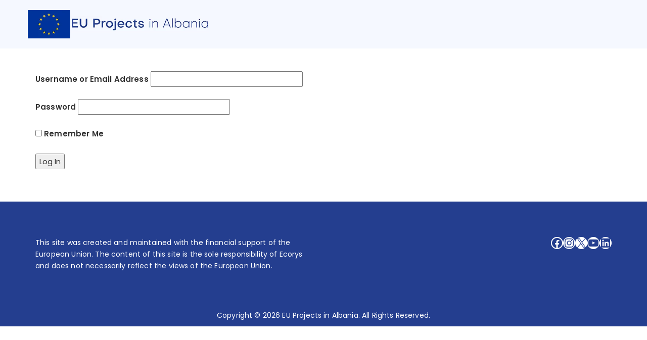

--- FILE ---
content_type: text/html; charset=UTF-8
request_url: https://euprojects.al/my-submissions-2/
body_size: 16489
content:
	<!DOCTYPE html>
<html lang="en-US">
	<head>
				<meta charset="UTF-8">
		<meta name="viewport" content="width=device-width, initial-scale=1">
		<title>My Submissions &#8211; EU Projects in Albania</title>
<meta name='robots' content='max-image-preview:large' />
	<style>img:is([sizes="auto" i], [sizes^="auto," i]) { contain-intrinsic-size: 3000px 1500px }</style>
	<link rel="alternate" hreflang="en" href="https://euprojects.al/my-submissions-2/" />
<link rel="alternate" hreflang="x-default" href="https://euprojects.al/my-submissions-2/" />
<link rel='dns-prefetch' href='//fonts.googleapis.com' />
<link rel="alternate" type="application/rss+xml" title="EU Projects in Albania &raquo; Feed" href="https://euprojects.al/feed/" />
<link rel="alternate" type="application/rss+xml" title="EU Projects in Albania &raquo; Comments Feed" href="https://euprojects.al/comments/feed/" />
<script type="text/javascript">
/* <![CDATA[ */
window._wpemojiSettings = {"baseUrl":"https:\/\/s.w.org\/images\/core\/emoji\/15.0.3\/72x72\/","ext":".png","svgUrl":"https:\/\/s.w.org\/images\/core\/emoji\/15.0.3\/svg\/","svgExt":".svg","source":{"concatemoji":"https:\/\/euprojects.al\/wp-includes\/js\/wp-emoji-release.min.js?ver=6.7.4"}};
/*! This file is auto-generated */
!function(i,n){var o,s,e;function c(e){try{var t={supportTests:e,timestamp:(new Date).valueOf()};sessionStorage.setItem(o,JSON.stringify(t))}catch(e){}}function p(e,t,n){e.clearRect(0,0,e.canvas.width,e.canvas.height),e.fillText(t,0,0);var t=new Uint32Array(e.getImageData(0,0,e.canvas.width,e.canvas.height).data),r=(e.clearRect(0,0,e.canvas.width,e.canvas.height),e.fillText(n,0,0),new Uint32Array(e.getImageData(0,0,e.canvas.width,e.canvas.height).data));return t.every(function(e,t){return e===r[t]})}function u(e,t,n){switch(t){case"flag":return n(e,"\ud83c\udff3\ufe0f\u200d\u26a7\ufe0f","\ud83c\udff3\ufe0f\u200b\u26a7\ufe0f")?!1:!n(e,"\ud83c\uddfa\ud83c\uddf3","\ud83c\uddfa\u200b\ud83c\uddf3")&&!n(e,"\ud83c\udff4\udb40\udc67\udb40\udc62\udb40\udc65\udb40\udc6e\udb40\udc67\udb40\udc7f","\ud83c\udff4\u200b\udb40\udc67\u200b\udb40\udc62\u200b\udb40\udc65\u200b\udb40\udc6e\u200b\udb40\udc67\u200b\udb40\udc7f");case"emoji":return!n(e,"\ud83d\udc26\u200d\u2b1b","\ud83d\udc26\u200b\u2b1b")}return!1}function f(e,t,n){var r="undefined"!=typeof WorkerGlobalScope&&self instanceof WorkerGlobalScope?new OffscreenCanvas(300,150):i.createElement("canvas"),a=r.getContext("2d",{willReadFrequently:!0}),o=(a.textBaseline="top",a.font="600 32px Arial",{});return e.forEach(function(e){o[e]=t(a,e,n)}),o}function t(e){var t=i.createElement("script");t.src=e,t.defer=!0,i.head.appendChild(t)}"undefined"!=typeof Promise&&(o="wpEmojiSettingsSupports",s=["flag","emoji"],n.supports={everything:!0,everythingExceptFlag:!0},e=new Promise(function(e){i.addEventListener("DOMContentLoaded",e,{once:!0})}),new Promise(function(t){var n=function(){try{var e=JSON.parse(sessionStorage.getItem(o));if("object"==typeof e&&"number"==typeof e.timestamp&&(new Date).valueOf()<e.timestamp+604800&&"object"==typeof e.supportTests)return e.supportTests}catch(e){}return null}();if(!n){if("undefined"!=typeof Worker&&"undefined"!=typeof OffscreenCanvas&&"undefined"!=typeof URL&&URL.createObjectURL&&"undefined"!=typeof Blob)try{var e="postMessage("+f.toString()+"("+[JSON.stringify(s),u.toString(),p.toString()].join(",")+"));",r=new Blob([e],{type:"text/javascript"}),a=new Worker(URL.createObjectURL(r),{name:"wpTestEmojiSupports"});return void(a.onmessage=function(e){c(n=e.data),a.terminate(),t(n)})}catch(e){}c(n=f(s,u,p))}t(n)}).then(function(e){for(var t in e)n.supports[t]=e[t],n.supports.everything=n.supports.everything&&n.supports[t],"flag"!==t&&(n.supports.everythingExceptFlag=n.supports.everythingExceptFlag&&n.supports[t]);n.supports.everythingExceptFlag=n.supports.everythingExceptFlag&&!n.supports.flag,n.DOMReady=!1,n.readyCallback=function(){n.DOMReady=!0}}).then(function(){return e}).then(function(){var e;n.supports.everything||(n.readyCallback(),(e=n.source||{}).concatemoji?t(e.concatemoji):e.wpemoji&&e.twemoji&&(t(e.twemoji),t(e.wpemoji)))}))}((window,document),window._wpemojiSettings);
/* ]]> */
</script>
<style id='wp-emoji-styles-inline-css' type='text/css'>

	img.wp-smiley, img.emoji {
		display: inline !important;
		border: none !important;
		box-shadow: none !important;
		height: 1em !important;
		width: 1em !important;
		margin: 0 0.07em !important;
		vertical-align: -0.1em !important;
		background: none !important;
		padding: 0 !important;
	}
</style>
<link rel='stylesheet' id='wp-block-library-css' href='https://euprojects.al/wp-includes/css/dist/block-library/style.min.css?ver=6.7.4' type='text/css' media='all' />
<style id='classic-theme-styles-inline-css' type='text/css'>
/*! This file is auto-generated */
.wp-block-button__link{color:#fff;background-color:#32373c;border-radius:9999px;box-shadow:none;text-decoration:none;padding:calc(.667em + 2px) calc(1.333em + 2px);font-size:1.125em}.wp-block-file__button{background:#32373c;color:#fff;text-decoration:none}
</style>
<style id='global-styles-inline-css' type='text/css'>
:root{--wp--preset--aspect-ratio--square: 1;--wp--preset--aspect-ratio--4-3: 4/3;--wp--preset--aspect-ratio--3-4: 3/4;--wp--preset--aspect-ratio--3-2: 3/2;--wp--preset--aspect-ratio--2-3: 2/3;--wp--preset--aspect-ratio--16-9: 16/9;--wp--preset--aspect-ratio--9-16: 9/16;--wp--preset--color--black: #000000;--wp--preset--color--cyan-bluish-gray: #abb8c3;--wp--preset--color--white: #ffffff;--wp--preset--color--pale-pink: #f78da7;--wp--preset--color--vivid-red: #cf2e2e;--wp--preset--color--luminous-vivid-orange: #ff6900;--wp--preset--color--luminous-vivid-amber: #fcb900;--wp--preset--color--light-green-cyan: #7bdcb5;--wp--preset--color--vivid-green-cyan: #00d084;--wp--preset--color--pale-cyan-blue: #8ed1fc;--wp--preset--color--vivid-cyan-blue: #0693e3;--wp--preset--color--vivid-purple: #9b51e0;--wp--preset--gradient--vivid-cyan-blue-to-vivid-purple: linear-gradient(135deg,rgba(6,147,227,1) 0%,rgb(155,81,224) 100%);--wp--preset--gradient--light-green-cyan-to-vivid-green-cyan: linear-gradient(135deg,rgb(122,220,180) 0%,rgb(0,208,130) 100%);--wp--preset--gradient--luminous-vivid-amber-to-luminous-vivid-orange: linear-gradient(135deg,rgba(252,185,0,1) 0%,rgba(255,105,0,1) 100%);--wp--preset--gradient--luminous-vivid-orange-to-vivid-red: linear-gradient(135deg,rgba(255,105,0,1) 0%,rgb(207,46,46) 100%);--wp--preset--gradient--very-light-gray-to-cyan-bluish-gray: linear-gradient(135deg,rgb(238,238,238) 0%,rgb(169,184,195) 100%);--wp--preset--gradient--cool-to-warm-spectrum: linear-gradient(135deg,rgb(74,234,220) 0%,rgb(151,120,209) 20%,rgb(207,42,186) 40%,rgb(238,44,130) 60%,rgb(251,105,98) 80%,rgb(254,248,76) 100%);--wp--preset--gradient--blush-light-purple: linear-gradient(135deg,rgb(255,206,236) 0%,rgb(152,150,240) 100%);--wp--preset--gradient--blush-bordeaux: linear-gradient(135deg,rgb(254,205,165) 0%,rgb(254,45,45) 50%,rgb(107,0,62) 100%);--wp--preset--gradient--luminous-dusk: linear-gradient(135deg,rgb(255,203,112) 0%,rgb(199,81,192) 50%,rgb(65,88,208) 100%);--wp--preset--gradient--pale-ocean: linear-gradient(135deg,rgb(255,245,203) 0%,rgb(182,227,212) 50%,rgb(51,167,181) 100%);--wp--preset--gradient--electric-grass: linear-gradient(135deg,rgb(202,248,128) 0%,rgb(113,206,126) 100%);--wp--preset--gradient--midnight: linear-gradient(135deg,rgb(2,3,129) 0%,rgb(40,116,252) 100%);--wp--preset--font-size--small: 13px;--wp--preset--font-size--medium: 20px;--wp--preset--font-size--large: 36px;--wp--preset--font-size--x-large: 42px;--wp--preset--spacing--20: 0.44rem;--wp--preset--spacing--30: 0.67rem;--wp--preset--spacing--40: 1rem;--wp--preset--spacing--50: 1.5rem;--wp--preset--spacing--60: 2.25rem;--wp--preset--spacing--70: 3.38rem;--wp--preset--spacing--80: 5.06rem;--wp--preset--shadow--natural: 6px 6px 9px rgba(0, 0, 0, 0.2);--wp--preset--shadow--deep: 12px 12px 50px rgba(0, 0, 0, 0.4);--wp--preset--shadow--sharp: 6px 6px 0px rgba(0, 0, 0, 0.2);--wp--preset--shadow--outlined: 6px 6px 0px -3px rgba(255, 255, 255, 1), 6px 6px rgba(0, 0, 0, 1);--wp--preset--shadow--crisp: 6px 6px 0px rgba(0, 0, 0, 1);}:where(.is-layout-flex){gap: 0.5em;}:where(.is-layout-grid){gap: 0.5em;}body .is-layout-flex{display: flex;}.is-layout-flex{flex-wrap: wrap;align-items: center;}.is-layout-flex > :is(*, div){margin: 0;}body .is-layout-grid{display: grid;}.is-layout-grid > :is(*, div){margin: 0;}:where(.wp-block-columns.is-layout-flex){gap: 2em;}:where(.wp-block-columns.is-layout-grid){gap: 2em;}:where(.wp-block-post-template.is-layout-flex){gap: 1.25em;}:where(.wp-block-post-template.is-layout-grid){gap: 1.25em;}.has-black-color{color: var(--wp--preset--color--black) !important;}.has-cyan-bluish-gray-color{color: var(--wp--preset--color--cyan-bluish-gray) !important;}.has-white-color{color: var(--wp--preset--color--white) !important;}.has-pale-pink-color{color: var(--wp--preset--color--pale-pink) !important;}.has-vivid-red-color{color: var(--wp--preset--color--vivid-red) !important;}.has-luminous-vivid-orange-color{color: var(--wp--preset--color--luminous-vivid-orange) !important;}.has-luminous-vivid-amber-color{color: var(--wp--preset--color--luminous-vivid-amber) !important;}.has-light-green-cyan-color{color: var(--wp--preset--color--light-green-cyan) !important;}.has-vivid-green-cyan-color{color: var(--wp--preset--color--vivid-green-cyan) !important;}.has-pale-cyan-blue-color{color: var(--wp--preset--color--pale-cyan-blue) !important;}.has-vivid-cyan-blue-color{color: var(--wp--preset--color--vivid-cyan-blue) !important;}.has-vivid-purple-color{color: var(--wp--preset--color--vivid-purple) !important;}.has-black-background-color{background-color: var(--wp--preset--color--black) !important;}.has-cyan-bluish-gray-background-color{background-color: var(--wp--preset--color--cyan-bluish-gray) !important;}.has-white-background-color{background-color: var(--wp--preset--color--white) !important;}.has-pale-pink-background-color{background-color: var(--wp--preset--color--pale-pink) !important;}.has-vivid-red-background-color{background-color: var(--wp--preset--color--vivid-red) !important;}.has-luminous-vivid-orange-background-color{background-color: var(--wp--preset--color--luminous-vivid-orange) !important;}.has-luminous-vivid-amber-background-color{background-color: var(--wp--preset--color--luminous-vivid-amber) !important;}.has-light-green-cyan-background-color{background-color: var(--wp--preset--color--light-green-cyan) !important;}.has-vivid-green-cyan-background-color{background-color: var(--wp--preset--color--vivid-green-cyan) !important;}.has-pale-cyan-blue-background-color{background-color: var(--wp--preset--color--pale-cyan-blue) !important;}.has-vivid-cyan-blue-background-color{background-color: var(--wp--preset--color--vivid-cyan-blue) !important;}.has-vivid-purple-background-color{background-color: var(--wp--preset--color--vivid-purple) !important;}.has-black-border-color{border-color: var(--wp--preset--color--black) !important;}.has-cyan-bluish-gray-border-color{border-color: var(--wp--preset--color--cyan-bluish-gray) !important;}.has-white-border-color{border-color: var(--wp--preset--color--white) !important;}.has-pale-pink-border-color{border-color: var(--wp--preset--color--pale-pink) !important;}.has-vivid-red-border-color{border-color: var(--wp--preset--color--vivid-red) !important;}.has-luminous-vivid-orange-border-color{border-color: var(--wp--preset--color--luminous-vivid-orange) !important;}.has-luminous-vivid-amber-border-color{border-color: var(--wp--preset--color--luminous-vivid-amber) !important;}.has-light-green-cyan-border-color{border-color: var(--wp--preset--color--light-green-cyan) !important;}.has-vivid-green-cyan-border-color{border-color: var(--wp--preset--color--vivid-green-cyan) !important;}.has-pale-cyan-blue-border-color{border-color: var(--wp--preset--color--pale-cyan-blue) !important;}.has-vivid-cyan-blue-border-color{border-color: var(--wp--preset--color--vivid-cyan-blue) !important;}.has-vivid-purple-border-color{border-color: var(--wp--preset--color--vivid-purple) !important;}.has-vivid-cyan-blue-to-vivid-purple-gradient-background{background: var(--wp--preset--gradient--vivid-cyan-blue-to-vivid-purple) !important;}.has-light-green-cyan-to-vivid-green-cyan-gradient-background{background: var(--wp--preset--gradient--light-green-cyan-to-vivid-green-cyan) !important;}.has-luminous-vivid-amber-to-luminous-vivid-orange-gradient-background{background: var(--wp--preset--gradient--luminous-vivid-amber-to-luminous-vivid-orange) !important;}.has-luminous-vivid-orange-to-vivid-red-gradient-background{background: var(--wp--preset--gradient--luminous-vivid-orange-to-vivid-red) !important;}.has-very-light-gray-to-cyan-bluish-gray-gradient-background{background: var(--wp--preset--gradient--very-light-gray-to-cyan-bluish-gray) !important;}.has-cool-to-warm-spectrum-gradient-background{background: var(--wp--preset--gradient--cool-to-warm-spectrum) !important;}.has-blush-light-purple-gradient-background{background: var(--wp--preset--gradient--blush-light-purple) !important;}.has-blush-bordeaux-gradient-background{background: var(--wp--preset--gradient--blush-bordeaux) !important;}.has-luminous-dusk-gradient-background{background: var(--wp--preset--gradient--luminous-dusk) !important;}.has-pale-ocean-gradient-background{background: var(--wp--preset--gradient--pale-ocean) !important;}.has-electric-grass-gradient-background{background: var(--wp--preset--gradient--electric-grass) !important;}.has-midnight-gradient-background{background: var(--wp--preset--gradient--midnight) !important;}.has-small-font-size{font-size: var(--wp--preset--font-size--small) !important;}.has-medium-font-size{font-size: var(--wp--preset--font-size--medium) !important;}.has-large-font-size{font-size: var(--wp--preset--font-size--large) !important;}.has-x-large-font-size{font-size: var(--wp--preset--font-size--x-large) !important;}
:where(.wp-block-post-template.is-layout-flex){gap: 1.25em;}:where(.wp-block-post-template.is-layout-grid){gap: 1.25em;}
:where(.wp-block-columns.is-layout-flex){gap: 2em;}:where(.wp-block-columns.is-layout-grid){gap: 2em;}
:root :where(.wp-block-pullquote){font-size: 1.5em;line-height: 1.6;}
</style>
<link rel='stylesheet' id='ptb_extra-css' href='https://euprojects.al/wp-content/plugins/themify-ptb-extra-fields/public/css/ptb-extra.min.css?ver=1.4.1' type='text/css' media='all' />
<link rel='stylesheet' id='ptb-relation-css' href='https://euprojects.al/wp-content/plugins/themify-ptb-relation/public/css/ptb-relation.min.css?ver=1.1.9' type='text/css' media='all' />
<link rel='stylesheet' id='bootstrap-css' href='https://euprojects.al/wp-content/themes/europeprojects/css/bootstrap.min.css?ver=3.3.7' type='text/css' media='all' />
<link rel='stylesheet' id='visualcomposerstarter-font-css' href='https://euprojects.al/wp-content/themes/europeprojects/css/visual-composer-starter-font.min.css?ver=3.0.1' type='text/css' media='all' />
<link rel='stylesheet' id='slick-style-css' href='https://euprojects.al/wp-content/themes/europeprojects/css/slick.min.css?ver=1.6.0' type='text/css' media='all' />
<link rel='stylesheet' id='visualcomposerstarter-woocommerce-css' href='https://euprojects.al/wp-content/themes/europeprojects/css/woocommerce.min.css?ver=3.0.1' type='text/css' media='all' />
<link rel='stylesheet' id='visualcomposerstarter-responsive-css' href='https://euprojects.al/wp-content/themes/europeprojects/css/responsive.min.css?ver=3.0.1' type='text/css' media='all' />
<link rel='stylesheet' id='visualcomposerstarter-style-css' href='https://euprojects.al/wp-content/themes/europeprojects/style.css?ver=6.7.4' type='text/css' media='all' />
<link rel='stylesheet' id='visualcomposerstarter-fonts-css' href='//fonts.googleapis.com/css?family=Poppins%3Aregular%2Citalic%2C600%26subset%3Dcyrillic%2Ccyrillic-ext%2Cdevanagari%2Cgreek%2Cgreek-ext%2Ckhmer%2Clatin%2Clatin-ext%2Cvietnamese' type='text/css' media='screen' />
<link rel='stylesheet' id='visualcomposerstarter-custom-style-css' href='https://euprojects.al/wp-content/themes/europeprojects/css/customizer-custom.css?ver=6.7.4' type='text/css' media='all' />
<style id='visualcomposerstarter-custom-style-inline-css' type='text/css'>

	/*Body fonts and style*/
	body,
	#main-menu ul li ul li,
	.comment-content cite,
	.entry-content cite,
	#add_payment_method .cart-collaterals .cart_totals table small,
	.woocommerce-cart .cart-collaterals .cart_totals table small,
	.woocommerce-checkout .cart-collaterals .cart_totals table small,
	.visualcomposerstarter.woocommerce-cart .woocommerce .cart-collaterals .cart_totals .cart-subtotal td,
	.visualcomposerstarter.woocommerce-cart .woocommerce .cart-collaterals .cart_totals .cart-subtotal th,
	.visualcomposerstarter.woocommerce-cart .woocommerce table.cart,
	.visualcomposerstarter.woocommerce .woocommerce-ordering,
	.visualcomposerstarter.woocommerce .woocommerce-result-count,
	.visualcomposerstarter legend,
	.visualcomposerstarter.woocommerce-account .woocommerce-MyAccount-content a.button
	 { font-family: Poppins; }
	 body,
	 .sidebar-widget-area a:hover, .sidebar-widget-area a:focus,
	 .sidebar-widget-area .widget_recent_entries ul li:hover, .sidebar-widget-area .widget_archive ul li:hover, .sidebar-widget-area .widget_categories ul li:hover, .sidebar-widget-area .widget_meta ul li:hover, .sidebar-widget-area .widget_recent_entries ul li:focus, .sidebar-widget-area .widget_archive ul li:focus, .sidebar-widget-area .widget_categories ul li:focus, .sidebar-widget-area .widget_meta ul li:focus, .visualcomposerstarter.woocommerce-cart .woocommerce table.cart .product-name a { color: #303030; }
	  .comment-content table,
	  .entry-content table { border-color: #303030; }
	  .entry-full-content .entry-author-data .author-biography,
	  .entry-full-content .entry-meta,
	  .nav-links.post-navigation a .meta-nav,
	  .search-results-header h4,
	  .entry-preview .entry-meta li,
	  .entry-preview .entry-meta li a,
	  .entry-content .gallery-caption,
	  .comment-content blockquote,
	  .entry-content blockquote,
	  .wp-caption .wp-caption-text,
	  .comments-area .comment-list .comment-metadata a { color: #777777; }
	  .comments-area .comment-list .comment-metadata a:hover,
	  .comments-area .comment-list .comment-metadata a:focus { border-bottom-color: #777777; }
	  a,
	  .comments-area .comment-list .reply a,
	  .comments-area span.required,
	  .comments-area .comment-subscription-form label:before,
	  .entry-preview .entry-meta li a:hover:before,
	  .entry-preview .entry-meta li a:focus:before,
	  .entry-preview .entry-meta li.entry-meta-category:hover:before,
	  .entry-content p a:hover,
	  .entry-content ol a:hover,
	  .entry-content ul a:hover,
	  .entry-content table a:hover,
	  .entry-content datalist a:hover,
	  .entry-content blockquote a:hover,
	  .entry-content dl a:hover,
	  .entry-content address a:hover,
	  .entry-content p a:focus,
	  .entry-content ol a:focus,
	  .entry-content ul a:focus,
	  .entry-content table a:focus,
	  .entry-content datalist a:focus,
	  .entry-content blockquote a:focus,
	  .entry-content dl a:focus,
	  .entry-content address a:focus,
	  .entry-content ul > li:before,
	  .comment-content p a:hover,
	  .comment-content ol a:hover,
	  .comment-content ul a:hover,
	  .comment-content table a:hover,
	  .comment-content datalist a:hover,
	  .comment-content blockquote a:hover,
	  .comment-content dl a:hover,
	  .comment-content address a:hover,
	  .comment-content p a:focus,
	  .comment-content ol a:focus,
	  .comment-content ul a:focus,
	  .comment-content table a:focus,
	  .comment-content datalist a:focus,
	  .comment-content blockquote a:focus,
	  .comment-content dl a:focus,
	  .comment-content address a:focus,
	  .comment-content ul > li:before,
	  .sidebar-widget-area .widget_recent_entries ul li,
	  .sidebar-widget-area .widget_archive ul li,
	  .sidebar-widget-area .widget_categories ul li,
	  .sidebar-widget-area .widget_meta ul li { color: #093190; }     
	  .comments-area .comment-list .reply a:hover,
	  .comments-area .comment-list .reply a:focus,
	  .comment-content p a,
	  .comment-content ol a,
	  .comment-content ul a,
	  .comment-content table a,
	  .comment-content datalist a,
	  .comment-content blockquote a,
	  .comment-content dl a,
	  .comment-content address a,
	  .entry-content p a,
	  .entry-content ol a,
	  .entry-content ul a,
	  .entry-content table a,
	  .entry-content datalist a,
	  .entry-content blockquote a,
	  .entry-content dl a,
	  .entry-content address a { border-bottom-color: #093190; }    
	  .entry-content blockquote, .comment-content { border-left-color: #093190; }
	  
	  html, #main-menu ul li ul li { font-size: 15px }
	  body, #footer, .footer-widget-area .widget-title { line-height: 1.7; }
	  body {
		letter-spacing: 0.01rem;
		font-weight: 400;
		font-style: normal;
		text-transform: none;
	  }
	  
	  .comment-content address,
	  .comment-content blockquote,
	  .comment-content datalist,
	  .comment-content dl,
	  .comment-content ol,
	  .comment-content p,
	  .comment-content table,
	  .comment-content ul,
	  .entry-content address,
	  .entry-content blockquote,
	  .entry-content datalist,
	  .entry-content dl,
	  .entry-content ol,
	  .entry-content p,
	  .entry-content table,
	  .entry-content ul {
		margin-top: 0;
		margin-bottom: 1.5rem;
	  }
	  
	  /*Buttons font and style*/
	  .comments-area .form-submit input[type=submit],
	  .blue-button { 
			background-color: #557cbf; 
			color: #f4f4f4;
			font-family: Poppins;
			font-size: 16px;
			font-weight: 400;
			font-style: normal;
			letter-spacing: 0.01rem;
			line-height: 1;
			text-transform: none;
			margin-top: 0;
			margin-bottom: 0;
	  }
	  .visualcomposerstarter .products .added_to_cart {
			font-family: Poppins;
	  }
	  .comments-area .form-submit input[type=submit]:hover, .comments-area .form-submit input[type=submit]:focus,
	  .blue-button:hover, .blue-button:focus, 
	  .entry-content p a.blue-button:hover { 
			background-color: #3c63a6; 
			color: #f4f4f4; 
	  }
	  
	  .nav-links.archive-navigation .page-numbers,
	  .visualcomposerstarter.woocommerce nav.woocommerce-pagination ul li .page-numbers {
	        background-color: #557cbf; 
			color: #f4f4f4;
	  }
	  
	  .nav-links.archive-navigation a.page-numbers:hover, 
	  .nav-links.archive-navigation a.page-numbers:focus, 
	  .nav-links.archive-navigation .page-numbers.current,
	  .visualcomposerstarter.woocommerce nav.woocommerce-pagination ul li .page-numbers:hover, 
	  .visualcomposerstarter.woocommerce nav.woocommerce-pagination ul li .page-numbers:focus, 
	  .visualcomposerstarter.woocommerce nav.woocommerce-pagination ul li .page-numbers.current {
	        background-color: #3c63a6; 
			color: #f4f4f4; 
	  }
	  .visualcomposerstarter.woocommerce button.button,
	  .visualcomposerstarter.woocommerce a.button.product_type_simple,
	  .visualcomposerstarter.woocommerce a.button.product_type_grouped,
	  .visualcomposerstarter.woocommerce a.button.product_type_variable,
	  .visualcomposerstarter.woocommerce a.button.product_type_external,
	  .visualcomposerstarter .woocommerce .buttons a.button.wc-forward,
	  .visualcomposerstarter .woocommerce #place_order,
	  .visualcomposerstarter .woocommerce .button.checkout-button,
	  .visualcomposerstarter .woocommerce .button.wc-backward,
	  .visualcomposerstarter .woocommerce .track_order .button,
	  .visualcomposerstarter .woocommerce .vct-thank-you-footer a,
	  .visualcomposerstarter .woocommerce .woocommerce-EditAccountForm .button,
	  .visualcomposerstarter .woocommerce .woocommerce-MyAccount-content a.edit,
	  .visualcomposerstarter .woocommerce .woocommerce-mini-cart__buttons.buttons a,
	  .visualcomposerstarter .woocommerce .woocommerce-orders-table__cell .button,
	  .visualcomposerstarter .woocommerce a.button,
	  .visualcomposerstarter .woocommerce button.button,
	  .visualcomposerstarter #review_form #respond .form-submit .submit
	   {
	  		background-color: #557cbf; 
			color: #f4f4f4;
			font-family: Poppins;
			font-size: 16px;
			font-weight: 400;
			font-style: normal;
			letter-spacing: 0.01rem;
			line-height: 1;
			text-transform: none;
			margin-top: 0;
			margin-bottom: 0;
	  }
	  .visualcomposerstarter.woocommerce button.button.alt.disabled {
            background-color: #557cbf; 
			color: #f4f4f4;
	  }
	  .visualcomposerstarter.woocommerce a.button:hover,
	  .visualcomposerstarter.woocommerce a.button:focus,
	  .visualcomposerstarter.woocommerce button.button:hover,
	  .visualcomposerstarter.woocommerce button.button:focus,
	  .visualcomposerstarter .woocommerce #place_order:hover,
	  .visualcomposerstarter .woocommerce .button.checkout-button:hover,
	  .visualcomposerstarter .woocommerce .button.wc-backward:hover,
	  .visualcomposerstarter .woocommerce .track_order .button:hover,
	  .visualcomposerstarter .woocommerce .vct-thank-you-footer a:hover,
	  .visualcomposerstarter .woocommerce .woocommerce-EditAccountForm .button:hover,
	  .visualcomposerstarter .woocommerce .woocommerce-MyAccount-content a.edit:hover,
	  .visualcomposerstarter .woocommerce .woocommerce-mini-cart__buttons.buttons a:hover,
	  .visualcomposerstarter .woocommerce .woocommerce-orders-table__cell .button:hover,
	  .visualcomposerstarter .woocommerce a.button:hover,
	  .visualcomposerstarter #review_form #respond .form-submit .submit:hover
	  .visualcomposerstarter .woocommerce #place_order:focus,
	  .visualcomposerstarter .woocommerce .button.checkout-button:focus,
	  .visualcomposerstarter .woocommerce .button.wc-backward:focus,
	  .visualcomposerstarter .woocommerce .track_order .button:focus,
	  .visualcomposerstarter .woocommerce .vct-thank-you-footer a:focus,
	  .visualcomposerstarter .woocommerce .woocommerce-EditAccountForm .button:focus,
	  .visualcomposerstarter .woocommerce .woocommerce-MyAccount-content a.edit:focus,
	  .visualcomposerstarter .woocommerce .woocommerce-mini-cart__buttons.buttons a:focus,
	  .visualcomposerstarter .woocommerce .woocommerce-orders-table__cell .button:focus,
	  .visualcomposerstarter .woocommerce a.button:focus,
	  .visualcomposerstarter #review_form #respond .form-submit .submit:focus { 
			background-color: #3c63a6; 
			color: #f4f4f4; 
	  }
	
	/*Headers fonts and style*/
	.header-widgetised-area .widget_text,
	 #main-menu > ul > li > a, 
	 .entry-full-content .entry-author-data .author-name, 
	 .nav-links.post-navigation a .post-title, 
	 .comments-area .comment-list .comment-author,
	 .comments-area .comment-list .reply a,
	 .comments-area .comment-form-comment label,
	 .comments-area .comment-form-author label,
	 .comments-area .comment-form-email label,
	 .comments-area .comment-form-url label,
	 .comment-content blockquote,
	 .entry-content blockquote { font-family: Poppins; }
	.entry-full-content .entry-author-data .author-name,
	.entry-full-content .entry-meta a,
	.nav-links.post-navigation a .post-title,
	.comments-area .comment-list .comment-author,
	.comments-area .comment-list .comment-author a,
	.search-results-header h4 strong,
	.entry-preview .entry-meta li a:hover,
	.entry-preview .entry-meta li a:focus { color: #232323; }
	
	.entry-full-content .entry-meta a,
	.comments-area .comment-list .comment-author a:hover,
	.comments-area .comment-list .comment-author a:focus,
	.nav-links.post-navigation a .post-title { border-bottom-color: #232323; }

	 
	 h1 {
		color: #232323;
		font-family: Poppins;
		font-size: 42px;
		font-weight: 600;
		font-style: normal;
		letter-spacing: 0.01rem;
		line-height: 1.1;
		margin-top: 0;
		margin-bottom: 2.125rem;
		text-transform: none;  
	 }
	 h1 a {color: #232323;}
	 h1 a:hover, h1 a:focus {color: #232323;}
	 h2 {
		color: #333333;
		font-family: Poppins;
		font-size: 36px;
		font-weight: 600;
		font-style: normal;
		letter-spacing: 0.01rem;
		line-height: 1.1;
		margin-top: 0;
		margin-bottom: 0.625rem;
		text-transform: none;  
	 }
	 h2 a {color: #232323;}
	 h2 a:hover, h2 a:focus {color: #232323;}
	 h3 {
		color: #333333;
		font-family: Poppins;
		font-size: 30px;
		font-weight: 600;
		font-style: normal;
		letter-spacing: 0.01rem;
		line-height: 1.1;
		margin-top: 0;
		margin-bottom: 0.625rem;
		text-transform: none;  
	 }
	 h3 a {color: #093190;}
	 h3 a:hover, h3 a:focus {color: #093190;}
	 h4 {
		color: #333333;
		font-family: Poppins;
		font-size: 22px;
		font-weight: 400;
		font-style: normal;
		letter-spacing: 0.01rem;
		line-height: 1.1;
		margin-top: 0;
		margin-bottom: 0.625rem;
		text-transform: none;  
	 }
	 h4 a {color: #093190;}
	 h4 a:hover, h4 a:focus {color: #093190;}
	 h5 {
		color: #333333;
		font-family: Poppins;
		font-size: 22px;
		font-weight: 400;
		font-style: normal;
		letter-spacing: 0.01rem;
		line-height: 1.1;
		margin-top: 0;
		margin-bottom: 0.625rem;
		text-transform: none;  
	 }
	 h5 a {color: #232323;}
	 h5 a:hover, h5 a:focus {color: #232323;}
	 h6 {
		color: #333333;
		font-family: Poppins;
		font-size: 16px;
		font-weight: 400;
		font-style: normal;
		letter-spacing: 0.01rem;
		line-height: 1.1;
		margin-top: 0;
		margin-bottom: 0.625rem;
		text-transform: none;  
	 }
	 h6 a {color: #557cbf;}
	 h6 a:hover, h6 a:focus {color: #557cbf;}
	
		/*Header and menu area background color*/
		#header .navbar .navbar-wrapper,
		body.navbar-no-background #header .navbar.fixed.scroll,
		body.header-full-width-boxed #header .navbar,
		body.header-full-width #header .navbar {
			background-color: #f5f8ff;
		}
		
		@media only screen and (min-width: 768px) {
			body:not(.menu-sandwich) #main-menu ul li ul { background-color: #f5f8ff; }
		}
		body.navbar-no-background #header .navbar {background-color: transparent;}
		
		/*Footer area background color*/
		#footer { background-color: #243e8f; }
		.footer-widget-area { background-color: #28449d; }
		
		/*Footer area text color*/
		#footer,
		#footer .footer-socials ul li a span {color: #ffffff; }
		
	.visualcomposerstarter.woocommerce ul.products li.product .price,
	.visualcomposerstarter.woocommerce div.product p.price,
	.visualcomposerstarter.woocommerce div.product p.price ins,
	.visualcomposerstarter.woocommerce div.product span.price,
	.visualcomposerstarter.woocommerce div.product span.price ins,
	.visualcomposerstarter.woocommerce.widget .quantity,
	.visualcomposerstarter.woocommerce.widget del,
	.visualcomposerstarter.woocommerce.widget ins,
	.visualcomposerstarter.woocommerce.widget span.woocommerce-Price-amount.amount,
	.visualcomposerstarter.woocommerce p.price ins,
	.visualcomposerstarter.woocommerce p.price,
	.visualcomposerstarter.woocommerce span.price,
	.visualcomposerstarter.woocommerce span.price ins,
	.visualcomposerstarter .woocommerce.widget span.amount,
	.visualcomposerstarter .woocommerce.widget ins {
		color: #2b4b80
	}
	
	.visualcomposerstarter.woocommerce span.price del,
	.visualcomposerstarter.woocommerce p.price del,
	.visualcomposerstarter.woocommerce p.price del span,
	.visualcomposerstarter.woocommerce span.price del span,
	.visualcomposerstarter .woocommerce.widget del,
	.visualcomposerstarter .woocommerce.widget del span.amount,
	.visualcomposerstarter.woocommerce ul.products li.product .price del {
		color: #d5d5d5
	}
	
	.visualcomposerstarter .vct-cart-items-count {
	    background: #2b4b80;
	    color: #fff;
	}
	.visualcomposerstarter .vct-cart-wrapper svg g>g {
	    fill: #2b4b80;
	}
	
	.visualcomposerstarter.woocommerce div.product .entry-categories a,
	.visualcomposerstarter.woocommerce div.product .woocommerce-tabs ul.tabs li a
	{
		color: #d5d5d5;
	}
	
	.visualcomposerstarter.woocommerce div.product .entry-categories a:hover,
	.visualcomposerstarter.woocommerce-cart .woocommerce table.cart .product-name a:hover,
	.visualcomposerstarter.woocommerce div.product .woocommerce-tabs ul.tabs li a:hover,
	.visualcomposerstarter.woocommerce div.product .entry-categories a:focus,
	.visualcomposerstarter.woocommerce-cart .woocommerce table.cart .product-name a:focus,
	.visualcomposerstarter.woocommerce div.product .woocommerce-tabs ul.tabs li a:focus,
	{
		color: #2b4b80;
	}
	
	.visualcomposerstarter.woocommerce div.product .woocommerce-tabs ul.tabs li.active a
	{
		color: #2b4b80;
	}
	.visualcomposerstarter.woocommerce div.product .woocommerce-tabs ul.tabs li.active a:before
	{
		background: #2b4b80;
	}
	
	.woocommerce button.button[name="update_cart"],
    .button[name="apply_coupon"],
    .vct-checkout-button,
    .woocommerce button.button:disabled, 
    .woocommerce button.button:disabled[disabled]
	{
		color: #4e4e4e;
	}
	.visualcomposerstarter .woocommerce.widget.widget_price_filter .ui-slider .ui-slider-handle,
	.visualcomposerstarter .woocommerce.widget.widget_price_filter .ui-slider .ui-slider-range
	{
		background-color: #2b4b80;
	}
	.visualcomposerstarter .woocommerce.widget li a
	{
		color: #000;
	}
	.visualcomposerstarter .woocommerce.widget li a:hover,
	.visualcomposerstarter .woocommerce.widget li a:focus
	{
		color: #2b4b80;
	}
	.visualcomposerstarter.woocommerce-cart .woocommerce table.cart a.remove:before,
	.visualcomposerstarter .woocommerce.widget .cart_list li a.remove:before,
	.visualcomposerstarter.woocommerce-cart .woocommerce table.cart a.remove:after,
	.visualcomposerstarter .woocommerce.widget .cart_list li a.remove:after
	{
		background-color: #d5d5d5;
	}
</style>
<link rel='stylesheet' id='jquery-jvectormap-css' href='https://euprojects.al/wp-content/themes/europeprojects/js/jvectormap/jquery-jvectormap.css?ver=6.7.4' type='text/css' media='all' />
<link rel='stylesheet' id='themify-shortcodes-css' href='https://euprojects.al/wp-content/plugins/themify-shortcodes/assets/styles.css?ver=6.7.4' type='text/css' media='all' />
<link rel='stylesheet' id='themify-font-icons-css2-css' href='https://euprojects.al/wp-content/plugins/themify-ptb/admin/themify-icons/font-awesome.min.css?ver=1.5.2' type='text/css' media='all' />
<link rel='stylesheet' id='ptb-colors-css' href='https://euprojects.al/wp-content/plugins/themify-ptb/admin/themify-icons/themify.framework.min.css?ver=1.5.2' type='text/css' media='all' />
<link rel='stylesheet' id='ptb-css' href='https://euprojects.al/wp-content/plugins/themify-ptb/public/css/ptb-public.min.css?ver=1.5.2' type='text/css' media='all' />
<script type="text/javascript" id="jquery-core-js-extra">
/* <![CDATA[ */
var visualcomposerstarter = {"ajax_url":"https:\/\/euprojects.al\/wp-admin\/admin-ajax.php","nonce":"477e6b5908","woo_coupon_form":""};
/* ]]> */
</script>
<script type="text/javascript" src="https://euprojects.al/wp-includes/js/jquery/jquery.min.js?ver=3.7.1" id="jquery-core-js"></script>
<script type="text/javascript" src="https://euprojects.al/wp-includes/js/jquery/jquery-migrate.min.js?ver=3.4.1" id="jquery-migrate-js"></script>
<script type="text/javascript" src="https://euprojects.al/wp-content/plugins/wpmk-pdf-generator/assets/js/es6-promise.auto.min.js?ver=1.0.0" id="wpmk-es6-promise-auto-min-js"></script>
<script type="text/javascript" src="https://euprojects.al/wp-content/plugins/wpmk-pdf-generator/assets/js/jspdf.min.js?ver=1.0.0" id="wpmk-jspdf-min-js"></script>
<script type="text/javascript" src="https://euprojects.al/wp-content/plugins/wpmk-pdf-generator/assets/js/html2canvas.min.js?ver=1.0.0" id="wpmk-jhtml2canvas-js"></script>
<script type="text/javascript" src="https://euprojects.al/wp-content/plugins/wpmk-pdf-generator/assets/js/html2pdf.min.js?ver=1.0.0" id="wpmk-html2pdf-min-js"></script>
<script type="text/javascript" id="ptb-js-extra">
/* <![CDATA[ */
var ptb = {"url":"https:\/\/euprojects.al\/wp-content\/plugins\/themify-ptb\/public\/","ver":"1.5.2","min":{"css":{"lightbox":1,"jquery.bxslider":1},"js":[]},"include":"https:\/\/euprojects.al\/wp-includes\/js\/"};
/* ]]> */
</script>
<script type="text/javascript" defer="defer" src="https://euprojects.al/wp-content/plugins/themify-ptb/public/js/ptb-public.min.js?ver=1.5.2" id="ptb-js"></script>
<link rel="https://api.w.org/" href="https://euprojects.al/wp-json/" /><link rel="alternate" title="JSON" type="application/json" href="https://euprojects.al/wp-json/wp/v2/pages/5144" /><link rel="EditURI" type="application/rsd+xml" title="RSD" href="https://euprojects.al/xmlrpc.php?rsd" />
<meta name="generator" content="WordPress 6.7.4" />
<link rel="canonical" href="https://euprojects.al/my-submissions-2/" />
<link rel='shortlink' href='https://euprojects.al/?p=5144' />
<link rel="alternate" title="oEmbed (JSON)" type="application/json+oembed" href="https://euprojects.al/wp-json/oembed/1.0/embed?url=https%3A%2F%2Feuprojects.al%2Fmy-submissions-2%2F" />
<link rel="alternate" title="oEmbed (XML)" type="text/xml+oembed" href="https://euprojects.al/wp-json/oembed/1.0/embed?url=https%3A%2F%2Feuprojects.al%2Fmy-submissions-2%2F&#038;format=xml" />
<meta name="generator" content="WPML ver:4.6.15 stt:48,1;" />
<!-- PTB CUSTOM CSS --><style type="text/css">.proper1 {background: #ffcd2e; padding: 20px;} .objective {background: #fff; padding: 15px;} .objectivetext {background: #f2f2f2; padding: 15px} .space {margin-top:15px; margin-bottom: 15px} .inner-therm { position: relative; float: right; width: 200px; }.ptb_progress_bar .outer-therm{width:200px} h1:after, .h1:after, h2:after, .h2:after, h3:after, .h3:after {content: ''; display: block; width: 35px; height: 6px; background: #ffcd2e; border-radius: 3px; margin: 4px 0 0; } .expectedtext {padding: 15px} .ptb_post_title { line-height: 44px; } .ptb_map_view_info_window .ptb_map_view_post_title { font-size: 15px; line-height: 16px; }.ptb_map_view_post_img{display: none} span{font-family: Poppins;} .comment-content ul>li, .entry-content ul>li { list-style: disc; padding-left: 0; margin-left: 20px; position: relative; }.inner-therm{float: left;} .entry-content p{text-align: justify;}.ptb_module.ptb_progress_bar {margin:0px}</style><!--/PTB CUSTOM CSS -->        <script type="text/javascript">
            ajaxurl = 'https://euprojects.al/wp-admin/admin-ajax.php';
        </script>
         
            <script>            
                jQuery(document).ready(function($) {
                    
                    $( "#wpmk_pdf_generate_file" ).click(function() {
                        
                        $("#wpmk_pdf_generate_file").css("display", "none");
                        var element = document.getElementsByClassName('wpmk-page')[0];
                        var opt = {
                            margin:       1,
                            filename:     'wpmk-my-submissions-2' + '.pdf',
                            image:        { type: 'jpeg', quality: 0.98 },
                            html2canvas:  { scale: 2 },
                            jsPDF:        { unit: 'pt', format: 'a3', orientation: 'portrait' }
                        };
                        html2pdf().from(element).set(opt).save();
                        
                        setTimeout(function(){
                            $('#wpmk_pdf_generate_file').show();
                        }, 5000);
                        
                    });
                });
            </script>
                    <style>
            #wpmk_pdf_generate_file{
                overflow: hidden;
                padding: 5px;
                cursor: pointer;
            }
            </style>
        <meta name="generator" content="Powered by WPBakery Page Builder - drag and drop page builder for WordPress."/>
<!--[if lte IE 9]><link rel="stylesheet" type="text/css" href="https://euprojects.al/wp-content/plugins/js_composer/assets/css/vc_lte_ie9.min.css" media="screen"><![endif]--><link rel="icon" href="https://euprojects.al/wp-content/uploads/2019/10/cropped-eupin-32x32.png" sizes="32x32" />
<link rel="icon" href="https://euprojects.al/wp-content/uploads/2019/10/cropped-eupin-192x192.png" sizes="192x192" />
<link rel="apple-touch-icon" href="https://euprojects.al/wp-content/uploads/2019/10/cropped-eupin-180x180.png" />
<meta name="msapplication-TileImage" content="https://euprojects.al/wp-content/uploads/2019/10/cropped-eupin-270x270.png" />
		<style type="text/css" id="wp-custom-css">
			.entry-author-data {display: none}

.entry-title {display: none}
.entry-meta {display: none}
.comment-content ul>li:before, .entry-content ul>li:before {display: none}

@media (min-width: 320px) and (max-width: 480px) {

	.navbar-brand img {
		width: 285px;
		height: auto;
	} 
}
#main-menu.open {margin-left: -400px;}
#main-menu {width: 400px;}
.map-multi-marker #infobulle .description-marker {    font-weight: bold;
	text-align: center;
	font-size: 15px !important;}
@media print
{    
	.sidebar-widget-area,.printin,.copyright, #wpmk_pdf_generate_file, .no-print *
	{
		display: none !important;
	}

}

@media (min-width: 481px) {
	.navbar-brand img {
		height: auto !important;
		width: 100% !important;
	}
}
.navbar-brand h1:after {
	background:none;
}

@media (max-width: 767px) {
	.navbar-brand h1 {
		border-right: none !important;
	}
}

/* popup */
@media (max-width: 767px) {
	.floatingSx {
		display: none !important;
	}
	.pum-theme-6938 .pum-container, .pum-theme-default-theme .pum-container {
			padding: 25px !important;
			margin: 10px !important;
	}
	.pum-theme-6938 .pum-content + .pum-close, .pum-theme-default-theme .pum-content + .pum-close {
		right:0 !important;
	}
}
@media (min-width: 768px) {
	.floatingSx {
		position: relative;
		float: left;
		max-height: 358px !important;
		width: auto !important;
		padding: 0;
		margin: 0;
		left: -81px;
		margin-top: -14px;
	}
	.floatingP {
		position:relative;
		font-size: 24px;
		left:-40px;
	}
		.greenButton, .greenButton:hover, .greenButton:visited, .greenButton:focus {
		position: relative;
		font-size: 18px;
		left: -40px
	}
}
		.greenButton, .greenButton:hover, .greenButton:visited, .greenButton:focus {
		color: #fff;
		background: #07793A;
		padding: 10px 24px;
		text-decoration: none !important;
	}

/* end popup */		</style>
		<noscript><style type="text/css"> .wpb_animate_when_almost_visible { opacity: 1; }</style></noscript>	</head>
<body class="wpmk-page visualcomposerstarter header-full-width wpb-js-composer js-comp-ver-5.7 vc_responsive">
		<header id="header">
		<nav class="navbar">
			<div class="container-fluid">
				<div class="navbar-wrapper clearfix">
					<div class="navbar-header">
						<div class="navbar-brand">
							<a href="https://euprojects.al/" class="custom-logo-link" rel="home"><img width="550" height="85" src="https://euprojects.al/wp-content/uploads/2024/06/cropped-logo_eu.png" class="custom-logo" alt="EU Projects in Albania" decoding="async" srcset="https://euprojects.al/wp-content/uploads/2024/06/cropped-logo_eu.png 550w, https://euprojects.al/wp-content/uploads/2024/06/cropped-logo_eu-300x46.png 300w" sizes="(max-width: 550px) 100vw, 550px" /></a>
						</div>
																			<button type="button" class="navbar-toggle">
								<span class="sr-only">Toggle navigation</span>
								<span class="icon-bar"></span>
								<span class="icon-bar"></span>
								<span class="icon-bar"></span>
							</button>
											</div>
																<div id="main-menu">
							<div class="button-close"><span class="vct-icon-close"></span></div>
																						<div class="header-widgetised-area">
									<section id="block-2" class="widget widget_block">
<div class="wp-block-columns is-layout-flex wp-container-core-columns-is-layout-1 wp-block-columns-is-layout-flex">
<div class="wp-block-column is-layout-flow wp-block-column-is-layout-flow" style="flex-basis:33.33%"></div>
</div>
</section>								</div>
																				</div><!--#main-menu-->
									</div><!--.navbar-wrapper-->
			</div><!--.container-->
		</nav>
							<div class="header-image">
							</div>
			</header>
		<div class="container">
		<div class="content-wrapper">
			<div class="row">
				<div class="col-md-12">
					<div class="main-content">
						<h1 class="entry-title">My Submissions</h1>

<div class="entry-content">
	<form name="loginform" id="loginform" action="https://euprojects.al/wp-login.php" method="post"><p class="login-username">
				<label for="user_login">Username or Email Address</label>
				<input type="text" name="log" id="user_login" autocomplete="username" class="input" value="" size="20" />
			</p><p class="login-password">
				<label for="user_pass">Password</label>
				<input type="password" name="pwd" id="user_pass" autocomplete="current-password" spellcheck="false" class="input" value="" size="20" />
			</p><p class="login-remember"><label><input name="rememberme" type="checkbox" id="rememberme" value="forever" /> Remember Me</label></p><p class="login-submit">
				<input type="submit" name="wp-submit" id="wp-submit" class="button button-primary" value="Log In" />
				<input type="hidden" name="redirect_to" value="https://euprojects.al/my-submissions-2/" />
			</p></form>
	</div><!--.entry-content-->
					</div><!--.main-content-->
				</div><!--.col-md-12-->

				
			</div><!--.row-->
		</div><!--.content-wrapper-->
	</div><!--.container-->
		<footer id="footer">
					<div class="footer-widget-area">
				<div class="container">
					<div class="row">
						<div class="col-md-6">
															<div id="block-3" class="widget widget_block widget_text">
<p>This site was created and maintained with the financial support of the European Union. The content of this site is the sole responsibility of Ecorys and does not necessarily reflect the views of the European Union.</p>
</div>													</div>
													<div class="col-md-6">
																	<div id="block-4" class="widget widget_block">
<ul class="wp-block-social-links is-layout-flex wp-block-social-links-is-layout-flex"><li class="wp-social-link wp-social-link-facebook  wp-block-social-link"><a href="https://www.facebook.com/eu.delegation.albania/" class="wp-block-social-link-anchor"><svg width="24" height="24" viewBox="0 0 24 24" version="1.1" xmlns="http://www.w3.org/2000/svg" aria-hidden="true" focusable="false"><path d="M12 2C6.5 2 2 6.5 2 12c0 5 3.7 9.1 8.4 9.9v-7H7.9V12h2.5V9.8c0-2.5 1.5-3.9 3.8-3.9 1.1 0 2.2.2 2.2.2v2.5h-1.3c-1.2 0-1.6.8-1.6 1.6V12h2.8l-.4 2.9h-2.3v7C18.3 21.1 22 17 22 12c0-5.5-4.5-10-10-10z"></path></svg><span class="wp-block-social-link-label screen-reader-text">Facebook</span></a></li>

<li class="wp-social-link wp-social-link-instagram  wp-block-social-link"><a href="https://www.instagram.com/euinalbania/" class="wp-block-social-link-anchor"><svg width="24" height="24" viewBox="0 0 24 24" version="1.1" xmlns="http://www.w3.org/2000/svg" aria-hidden="true" focusable="false"><path d="M12,4.622c2.403,0,2.688,0.009,3.637,0.052c0.877,0.04,1.354,0.187,1.671,0.31c0.42,0.163,0.72,0.358,1.035,0.673 c0.315,0.315,0.51,0.615,0.673,1.035c0.123,0.317,0.27,0.794,0.31,1.671c0.043,0.949,0.052,1.234,0.052,3.637 s-0.009,2.688-0.052,3.637c-0.04,0.877-0.187,1.354-0.31,1.671c-0.163,0.42-0.358,0.72-0.673,1.035 c-0.315,0.315-0.615,0.51-1.035,0.673c-0.317,0.123-0.794,0.27-1.671,0.31c-0.949,0.043-1.233,0.052-3.637,0.052 s-2.688-0.009-3.637-0.052c-0.877-0.04-1.354-0.187-1.671-0.31c-0.42-0.163-0.72-0.358-1.035-0.673 c-0.315-0.315-0.51-0.615-0.673-1.035c-0.123-0.317-0.27-0.794-0.31-1.671C4.631,14.688,4.622,14.403,4.622,12 s0.009-2.688,0.052-3.637c0.04-0.877,0.187-1.354,0.31-1.671c0.163-0.42,0.358-0.72,0.673-1.035 c0.315-0.315,0.615-0.51,1.035-0.673c0.317-0.123,0.794-0.27,1.671-0.31C9.312,4.631,9.597,4.622,12,4.622 M12,3 C9.556,3,9.249,3.01,8.289,3.054C7.331,3.098,6.677,3.25,6.105,3.472C5.513,3.702,5.011,4.01,4.511,4.511 c-0.5,0.5-0.808,1.002-1.038,1.594C3.25,6.677,3.098,7.331,3.054,8.289C3.01,9.249,3,9.556,3,12c0,2.444,0.01,2.751,0.054,3.711 c0.044,0.958,0.196,1.612,0.418,2.185c0.23,0.592,0.538,1.094,1.038,1.594c0.5,0.5,1.002,0.808,1.594,1.038 c0.572,0.222,1.227,0.375,2.185,0.418C9.249,20.99,9.556,21,12,21s2.751-0.01,3.711-0.054c0.958-0.044,1.612-0.196,2.185-0.418 c0.592-0.23,1.094-0.538,1.594-1.038c0.5-0.5,0.808-1.002,1.038-1.594c0.222-0.572,0.375-1.227,0.418-2.185 C20.99,14.751,21,14.444,21,12s-0.01-2.751-0.054-3.711c-0.044-0.958-0.196-1.612-0.418-2.185c-0.23-0.592-0.538-1.094-1.038-1.594 c-0.5-0.5-1.002-0.808-1.594-1.038c-0.572-0.222-1.227-0.375-2.185-0.418C14.751,3.01,14.444,3,12,3L12,3z M12,7.378 c-2.552,0-4.622,2.069-4.622,4.622S9.448,16.622,12,16.622s4.622-2.069,4.622-4.622S14.552,7.378,12,7.378z M12,15 c-1.657,0-3-1.343-3-3s1.343-3,3-3s3,1.343,3,3S13.657,15,12,15z M16.804,6.116c-0.596,0-1.08,0.484-1.08,1.08 s0.484,1.08,1.08,1.08c0.596,0,1.08-0.484,1.08-1.08S17.401,6.116,16.804,6.116z"></path></svg><span class="wp-block-social-link-label screen-reader-text">Instagram</span></a></li>

<li class="wp-social-link wp-social-link-x  wp-block-social-link"><a href="https://twitter.com/EUinAlbania" class="wp-block-social-link-anchor"><svg width="24" height="24" viewBox="0 0 24 24" version="1.1" xmlns="http://www.w3.org/2000/svg" aria-hidden="true" focusable="false"><path d="M13.982 10.622 20.54 3h-1.554l-5.693 6.618L8.745 3H3.5l6.876 10.007L3.5 21h1.554l6.012-6.989L15.868 21h5.245l-7.131-10.378Zm-2.128 2.474-.697-.997-5.543-7.93H8l4.474 6.4.697.996 5.815 8.318h-2.387l-4.745-6.787Z" /></svg><span class="wp-block-social-link-label screen-reader-text">X</span></a></li>

<li class="wp-social-link wp-social-link-youtube  wp-block-social-link"><a href="https://www.youtube.com/@eudelegationalbania" class="wp-block-social-link-anchor"><svg width="24" height="24" viewBox="0 0 24 24" version="1.1" xmlns="http://www.w3.org/2000/svg" aria-hidden="true" focusable="false"><path d="M21.8,8.001c0,0-0.195-1.378-0.795-1.985c-0.76-0.797-1.613-0.801-2.004-0.847c-2.799-0.202-6.997-0.202-6.997-0.202 h-0.009c0,0-4.198,0-6.997,0.202C4.608,5.216,3.756,5.22,2.995,6.016C2.395,6.623,2.2,8.001,2.2,8.001S2,9.62,2,11.238v1.517 c0,1.618,0.2,3.237,0.2,3.237s0.195,1.378,0.795,1.985c0.761,0.797,1.76,0.771,2.205,0.855c1.6,0.153,6.8,0.201,6.8,0.201 s4.203-0.006,7.001-0.209c0.391-0.047,1.243-0.051,2.004-0.847c0.6-0.607,0.795-1.985,0.795-1.985s0.2-1.618,0.2-3.237v-1.517 C22,9.62,21.8,8.001,21.8,8.001z M9.935,14.594l-0.001-5.62l5.404,2.82L9.935,14.594z"></path></svg><span class="wp-block-social-link-label screen-reader-text">YouTube</span></a></li>

<li class="wp-social-link wp-social-link-linkedin  wp-block-social-link"><a href="https://www.linkedin.com/company/euinalbania" class="wp-block-social-link-anchor"><svg width="24" height="24" viewBox="0 0 24 24" version="1.1" xmlns="http://www.w3.org/2000/svg" aria-hidden="true" focusable="false"><path d="M19.7,3H4.3C3.582,3,3,3.582,3,4.3v15.4C3,20.418,3.582,21,4.3,21h15.4c0.718,0,1.3-0.582,1.3-1.3V4.3 C21,3.582,20.418,3,19.7,3z M8.339,18.338H5.667v-8.59h2.672V18.338z M7.004,8.574c-0.857,0-1.549-0.694-1.549-1.548 c0-0.855,0.691-1.548,1.549-1.548c0.854,0,1.547,0.694,1.547,1.548C8.551,7.881,7.858,8.574,7.004,8.574z M18.339,18.338h-2.669 v-4.177c0-0.996-0.017-2.278-1.387-2.278c-1.389,0-1.601,1.086-1.601,2.206v4.249h-2.667v-8.59h2.559v1.174h0.037 c0.356-0.675,1.227-1.387,2.526-1.387c2.703,0,3.203,1.779,3.203,4.092V18.338z"></path></svg><span class="wp-block-social-link-label screen-reader-text">LinkedIn</span></a></li></ul>
</div>															</div>
											</div>
				</div>
			</div>
				<div class="footer-bottom">
			<div class="container">
								<div class="footer-left-block">
					<p class="copyright">
						<span>
							Copyright &copy; 2026 EU Projects in Albania. All Rights Reserved.</span>
						
					</p>
											<div class="footer-menu">
													</div>
					
				</div>
							</div>
		</div>
	</footer>
	<style>
	.inner {
		position: relative;
		width: 100%;
		max-height: 100%;
		overflow: scroll;
		border: 5px solid #cecece;
        box-shadow: 0 0 12px #000;
        background: #fff;
	}
	.inner img{
		width: 100%; 
		height: auto;
	}
	.close-popup {
		position: fixed;
	    right: 25px;
    	top: 55px;
		padding: 10px;
		width: 30px;
		height: 30px;
		background: #fff;
		z-index: 5;
		font-size: 40px;
		display: flex;
		align-items: center;
		justify-content: center;
		cursor: pointer;
	}
	.popup {
	    position: fixed;
	    top: 50px;
	    left: 50%;
	    max-width: 1400px;
	    width: calc(100% - 40px);
	    height: calc(100vh - 80px); 
	    transform: translateX(-50%);
	    z-index: 999999;
	    display: none;
	}
	.popup.open {
		display: inline-block;
	}
	.flags {
	    display: flex;
	    justify-content: flex-start;
	    align-items: flex-start;
	    width: 100%;
	    background: #c7eaea;
	    padding: 30px 0;
	}
	
	.single-flag {
		margin: 0 10px;
		cursor: pointer;
	}
	
	@media only screen and (max-width: 1300px) {
	    .popup {
	        left: 20px;
	        max-width: 100%;
	        transform: none;
	    }
      .single-flag {
            margin-bottom: 20px;
            width: 25%;
            height: 120px;
      }
      .flags {flex-wrap:wrap; align-items: center; justify-content: center;}
    }
    
    @media only screen and (max-width: 700px) {
        .navbar-header {
            display: flex;
            flex-wrap: wrap;
            width: 100%;
            justify-content: center;
            align-items: center;
        }
    }
    

	.single-flag img {
		width: 100%;
	    margin-bottom: 20px;
	    height: 40px;
	    object-fit: contain;
	    object-position: top;
	    transition: .3s all;
	}
	.single-flag:hover img {
	    transform: scale(1.05);
	}
	
	.single-flag .name {
		font-size: 16px;
	    font-family: Arial, sans-serif;
	    color: #285085;
	    text-align: center;
	    font-weight: 300;
	}
</style>

<div class="popup" id="aus">
	<div class="inner">
		<div class="close-popup" onclick="closeaus()">&times;</div>
		<img src="https://euprojects.al/wp-content/themes/europeprojects/images/popup-aus.jpg" alt="">
	</div>
</div>

<div class="popup" id="bg">
	<div class="inner">
		<div class="close-popup" onclick="closebg()">&times;</div>
		<img src="https://euprojects.al/wp-content/themes/europeprojects/images/popup-bg.jpg" alt="">
	</div>
</div>

<div class="popup" id="cro">
	<div class="inner">
		<div class="close-popup" onclick="closecro()">&times;</div>
		<img src="https://euprojects.al/wp-content/themes/europeprojects/images/popup-cro.jpg" alt="">
	</div>
</div>

<div class="popup" id="cze">
	<div class="inner">
		<div class="close-popup" onclick="closecze()">&times;</div>
		<img src="https://euprojects.al/wp-content/themes/europeprojects/images/popup-cze.jpg" alt="">
	</div>
</div>

<div class="popup" id="den">
	<div class="inner">
		<div class="close-popup" onclick="closeden()">&times;</div>
		<img src="https://euprojects.al/wp-content/themes/europeprojects/images/popup-den2.jpg" alt="">
	</div>
</div>

<div class="popup" id="ger">
	<div class="inner">
		<div class="close-popup" onclick="closeger()">&times;</div>
		<img src="https://euprojects.al/wp-content/themes/europeprojects/images/popup-ger.jpg" alt="">
	</div>
</div>

<div class="popup" id="gr">
	<div class="inner">
		<div class="close-popup" onclick="closegr()">&times;</div>
		<img src="https://euprojects.al/wp-content/themes/europeprojects/images/popup-gr.jpg" alt="">
	</div>
</div>

<div class="popup" id="it">
	<div class="inner">
		<div class="close-popup" onclick="closeit()">&times;</div>
		<img src="https://euprojects.al/wp-content/themes/europeprojects/images/popup-it.jpg" alt="">
	</div>
</div>

<div class="popup" id="lat">
	<div class="inner">
		<div class="close-popup" onclick="closelat()">&times;</div>
		<img src="https://euprojects.al/wp-content/themes/europeprojects/images/popup-lat.jpg" alt="">
	</div>
</div>

<div class="popup" id="ned">
	<div class="inner">
		<div class="close-popup" onclick="closened()">&times;</div>
		<img src="https://euprojects.al/wp-content/themes/europeprojects/images/popup-ned.jpg" alt="">
	</div>
</div>

<div class="popup" id="pol">
	<div class="inner">
		<div class="close-popup" onclick="closepol()">&times;</div>
		<img src="https://euprojects.al/wp-content/themes/europeprojects/images/popup-pol.jpg" alt="">
	</div>
</div>

<div class="popup" id="pr">
	<div class="inner">
		<div class="close-popup" onclick="closepr()">&times;</div>
		<img src="https://euprojects.al/wp-content/themes/europeprojects/images/popup-pr.jpg" alt="">
	</div>
</div>

<div class="popup" id="slk">
	<div class="inner">
		<div class="close-popup" onclick="closeslk()">&times;</div>
		<img src="https://euprojects.al/wp-content/themes/europeprojects/images/popup-slk.jpg" alt="">
	</div>
</div>

<div class="popup" id="sln">
	<div class="inner">
		<div class="close-popup" onclick="closesln()">&times;</div>
		<img src="https://euprojects.al/wp-content/themes/europeprojects/images/popup-sln.jpg" alt="">
	</div>
</div>

<div class="popup" id="swd">
	<div class="inner">
		<div class="close-popup" onclick="closeswd()">&times;</div>
		<img src="https://euprojects.al/wp-content/themes/europeprojects/images/popup-swd.jpg" alt="">
	</div>
</div>

<div class="popup" id="fr">
	<div class="inner">
		<div class="close-popup" onclick="closefr()">&times;</div>
		<img src="https://euprojects.al/wp-content/themes/europeprojects/images/popup-fr.jpg" alt="">
	</div>
</div>

<script>
	function openaus() {
	  var element = document.getElementById("aus");
	  element.classList.add("open");
	}
	function closeaus() {
	  var element = document.getElementById("aus");
	  element.classList.remove("open");
	}
// 
	function openbg() {
	  var element = document.getElementById("bg");
	  element.classList.add("open");
	}
	function closebg() {
	  var element = document.getElementById("bg");
	  element.classList.remove("open");
	}
// 
	function opencro() {
	  var element = document.getElementById("cro");
	  element.classList.add("open");
	}
	function closecro() {
	  var element = document.getElementById("cro");
	  element.classList.remove("open");
	}
// 
	function opencze() {
	  var element = document.getElementById("cze");
	  element.classList.add("open");
	}
	function closecze() {
	  var element = document.getElementById("cze");
	  element.classList.remove("open");
	}

// 
	function openden() {
	  var element = document.getElementById("den");
	  element.classList.add("open");
	}
	function closeden() {
	  var element = document.getElementById("den");
	  element.classList.remove("open");
	}

// 
	function openger() {
	  var element = document.getElementById("ger");
	  element.classList.add("open");
	}
	function closeger() {
	  var element = document.getElementById("ger");
	  element.classList.remove("open");
	}

// 
	function opengr() {
	  var element = document.getElementById("gr");
	  element.classList.add("open");
	}
	function closegr() {
	  var element = document.getElementById("gr");
	  element.classList.remove("open");
	}

// 
	function openit() {
	  var element = document.getElementById("it");
	  element.classList.add("open");
	}
	function closeit() {
	  var element = document.getElementById("it");
	  element.classList.remove("open");
	}

// 
	function openlat() {
	  var element = document.getElementById("lat");
	  element.classList.add("open");
	}
	function closelat() {
	  var element = document.getElementById("lat");
	  element.classList.remove("open");
	}

// 
	function openned() {
	  var element = document.getElementById("ned");
	  element.classList.add("open");
	}
	function closened() {
	  var element = document.getElementById("ned");
	  element.classList.remove("open");
	}

// 
	function openpol() {
	  var element = document.getElementById("pol");
	  element.classList.add("open");
	}
	function closepol() {
	  var element = document.getElementById("pol");
	  element.classList.remove("open");
	}

// 
	function openpr() {
	  var element = document.getElementById("pr");
	  element.classList.add("open");
	}
	function closepr() {
	  var element = document.getElementById("pr");
	  element.classList.remove("open");
	}

// 
	function openslk() {
	  var element = document.getElementById("slk");
	  element.classList.add("open");
	}
	function closeslk() {
	  var element = document.getElementById("slk");
	  element.classList.remove("open");
	}

// 
	function opensln() {
	  var element = document.getElementById("sln");
	  element.classList.add("open");
	}
	function closesln() {
	  var element = document.getElementById("sln");
	  element.classList.remove("open");
	}
// 
	function openswd() {
	  var element = document.getElementById("swd");
	  element.classList.add("open");
	}
	function closeswd() {
	  var element = document.getElementById("swd");
	  element.classList.remove("open");
	}
	
	function openfr() {
	  var element = document.getElementById("fr");
	  element.classList.add("open");
	}
	function closefr() {
	  var element = document.getElementById("fr");
	  element.classList.remove("open");
	}
</script>
	<style id='core-block-supports-inline-css' type='text/css'>
.wp-container-core-columns-is-layout-1{flex-wrap:nowrap;}
</style>
<script type="text/javascript" id="ptb_extra-js-extra">
/* <![CDATA[ */
var ptb_extra = {"lng":"en","url":"https:\/\/euprojects.al\/wp-content\/plugins\/themify-ptb-extra-fields\/public\/","ver":"1.4.1","map_key":"AIzaSyCGTBNvGzSzaANulURcG_P1S_KP3P5vVwE"};
/* ]]> */
</script>
<script type="text/javascript" data-cfasync="false" src="https://euprojects.al/wp-content/plugins/themify-ptb-extra-fields/public/js/ptb-extra.min.js?ver=1.4.1" id="ptb_extra-js"></script>
<script type="text/javascript" src="https://euprojects.al/wp-content/themes/europeprojects/js/bootstrap/transition.min.js?ver=3.3.7" id="bootstrap-transition-js"></script>
<script type="text/javascript" src="https://euprojects.al/wp-content/themes/europeprojects/js/bootstrap/collapse.min.js?ver=3.3.7" id="bootstrap-collapser-js"></script>
<script type="text/javascript" src="https://euprojects.al/wp-content/themes/europeprojects/js/slick/slick.min.js?ver=1.6.0" id="slick-js-js"></script>
<script type="text/javascript" src="https://euprojects.al/wp-content/themes/europeprojects/js/functions.min.js?ver=3.0.1" id="visualcomposerstarter-script-js"></script>
<script type="text/javascript" src="https://euprojects.al/wp-content/themes/europeprojects/js/jvectormap/jquery-jvectormap.min.js?ver=1.0" id="jquery-jvectormap-js"></script>
<script type="text/javascript" src="https://euprojects.al/wp-content/themes/europeprojects/js/jvectormap/albania.js?ver=1.0" id="albaniamap-jvectormap-js"></script>
<script type="text/javascript" src="https://euprojects.al/wp-content/themes/europeprojects/js/custom.js?ver=1.0" id="custom-js-js"></script>
</body>
</html>


--- FILE ---
content_type: application/x-javascript
request_url: https://euprojects.al/wp-content/themes/europeprojects/js/custom.js?ver=1.0
body_size: 1939
content:
jQuery(document).ready(function($) {
	
	
	
	var customTip = jQuery('#customTip');

	jQuery('#mapAlbania').vectorMap({
		container: jQuery('#mapAlbania'),
		map: 'albania',
		zoomOnScroll: false,
		panOnDrag: true,
		zoomMin: 0.85,
		normalizeFunction: 'polynomial',
		regionStyle: {
			initial: {
				fill: '#fff',
				"fill-opacity": 1,
				stroke: '#54a8dd',
				"stroke-width": 2,
				"stroke-opacity": 0.8
			},
			hover: {
				fill: "#243e8f"
			},
			selected: {
				fill: "#243e8f"
			}
		},
		series: {
			regions: [{
				attribute: 'fill'
			}]
		},
		regionsSelectable: true,
		regionsSelectableOne: true,
		onRegionClick: async function(e, code) {
        var map = jQuery('#mapAlbania').vectorMap('get', 'mapObject');

        // Default to 'sq' if not found
        let lang = document.documentElement.lang || 'sq';

        // Convert 'en-US' to 'en'
        if(lang === 'en-US'){
            lang = 'en';
        }

        // URL e të dhënave JSON
        const dataUrl = '/wp-content/themes/europeprojects/map/projects-map.json';

        // Funksioni për të marrë të dhënat nga URL
        async function fetchData(url) {
            try {
                const response = await fetch(url);
                if (!response.ok) {
                    throw new Error('Network response was not ok');
                }
                const data = await response.json();
                return data;
            } catch (error) {
                console.error('There has been a problem with your fetch operation:', error);
            }
        }

        // Merr të dhënat nga JSON
        let data = await fetchData(dataUrl);

        // Kontrollo nëse të dhënat janë marrë me sukses
        if (!data || !data[lang]) {
            console.error('No data found for the selected language.');
            console.log({ data, lang });
            return;
        }

        // Gjej të dhënat për qytetin e klikuar
        console.log({ code, dataLang: data[lang] });
        let city = data[lang][code];

        if (!city) {
            console.error('No data found for the selected region code.');
            console.log({ code, city, dataLang: data[lang] });
            return;
        }

        let cityName = city.name;
        let projects = city.projects;

        customTip.css({
            left: e.pageX,  // Përdor koordinatat e klikimit
            top: e.pageY
        });

        customTip.html("<h5>" + cityName + "</h5>");
        customTip.show();
        customTip.append("<span id='closeModalC'><svg xmlns='http://www.w3.org/2000/svg' width='14' height='14' id='x'><g fill='none' fill-rule='evenodd' stroke='#fff' stroke-linecap='round' stroke-linejoin='round' stroke-width='2'><path d='M13 1 1 13M1 1l12 12'/></g></svg></span>");

        if (projects.length === 0) {
            customTip.append("<p>No projects available.</p>");
        } else {
			
			projects.forEach((project, index) => { 
				if (index < 3) {
					customTip.append(`<a href='${project.link}'>${index + 1}. ${project.title}</a></br>`);
				}
			});
        }

        // Shto butonin që të dërgon te URL-ja me qytetin përkatës
        const cityUrl = `/ptb-search/?f=projects&ptb-search=1&page_id=&title=&area_types=&sectors=&beneficiaries_sector=&implementation_responsibilities=&municipality=${encodeURIComponent(cityName)}`;
        customTip.append(`<button id="viewCityBtn">View More</button>`);

        jQuery('#viewCityBtn').click(function() {
            window.location.href = cityUrl;
        });

        customTip.children("span").click(function() {
            map.clearSelectedRegions();
            customTip.hide();
        });
    },
		onRegionTipShow: function(e, tip, code) {
			e.preventDefault();
		}
	});




	
	var left,top;
	jQuery('#mapAlbania').vectorMap('get', 'mapObject').container.click(function(e){
		left = e.pageX;
		top = e.pageY;
		
		var clickedElement = e.target;

		var clickedElementHeight = Math.round(clickedElement.getBoundingClientRect().height);
		var clickedElementWidth = Math.round(clickedElement.getBoundingClientRect().width);
		
		var customTipNew = jQuery('#customTip').width();
		var customTipWidth = Math.round(customTipNew);
		
		customTipWidth = customTipWidth/2;
		
		var customLeft = Math.abs(left - customTipWidth); 
		
		if(window.innerWidth <= 800){
			if(customLeft>200){
				customLeft = customLeft - 100;
			}
		}
		
		customTip.css({
			'left': customLeft,
			'top': top - clickedElementHeight
		});
	});
	
	

	// Add keywords for serach form
	var lang = jQuery('html').attr('lang');
	var placeholders = {
		'sq-AL': 'Fjalëkyçe',
		'en-US': 'Keywords',
	};
	jQuery('.search-home #ptb_projects_title').attr('placeholder', placeholders[lang]);
	
	
	

    // Kontrollo gjuhën e faqes
    var lang = $('html').attr('lang');

    // Defino tekstin për çdo kategori
    var selectTexts = {
        'sq-AL': {
            'area_types': 'Lloji i Zonës',
            'sectors': 'Sektorët',
            'beneficiaries_sector': 'Sektori i përfituesve',
            'implementation_responsibilities': 'Partnerët e Zbatimit'
        },
        'en-US': {
            'area_types': 'Area Type',
            'sectors': 'Sectors',
            'beneficiaries_sector': 'Beneficiary Sector',
            'implementation_responsibilities': 'Implementation Partners'
        }
        // Shtoni tekstin për gjuhët e tjera sipas nevojës
    };

    // Vendos tekstin për secilën kategori bazuar në gjuhën e faqes
    $.each(selectTexts[lang], function(key, value) {
        var selectText = $('.search-home .ptb_search_module.ptb_search_taxonomies select[name="' + key + '"] option[value=""]');
        selectText.text(value);
    });

	
});


--- FILE ---
content_type: application/x-javascript
request_url: https://euprojects.al/wp-content/themes/europeprojects/js/jvectormap/albania.js?ver=1.0
body_size: 61851
content:
(

function($){
   $.fn.vectorMap("addMap",
   "albania",
{
      "width":1748.75,
      "height":3680,
      "projection":{
         "type":"merc",
        "centralMeridian":-10.0
      },
      "paths":{
         "40":{
            "name":"Malësi e Madhe",
            "path":"m382.45 325.09 0.00 -5.63 0.80 -3.00 2.02 -1.96 1.47 -0.24 0.31 -4.78 3.31 -0.18 4.10 -2.63 3.37 -1.04 3.12 -1.41 1.04 -1.96 -0.86 -2.02 -1.53 -0.92 0.06 -2.08 4.47 -5.63 3.80 -4.23 3.86 -3.12 2.14 -6.80 3.06 -6.49 2.20 -5.45 3.31 -5.02 2.94 -6.98 0.43 -1.35 1.29 -0.73 1.90 0.49 1.41 -1.47 7.84 -14.70 0.80 -2.76 -1.41 -4.04 0.37 -9.37 22.72 -13.35 9.06 -4.47 3.55 -1.90 1.59 -3.12 1.78 -2.20 0.18 -1.53 -0.24 -1.71 1.47 -0.86 3.74 -0.61 2.33 -1.96 1.22 -1.10 -0.18 -1.16 -1.96 -2.20 0.18 -1.04 1.65 -2.20 -3.18 -8.76 -0.37 -4.72 -2.02 -2.69 -0.73 -2.20 0.98 -2.69 1.47 -3.37 0.31 -2.20 -1.04 -2.63 -1.71 -2.39 0.92 -2.02 5.45 -6.37 2.39 -4.23 5.39 -6.43 0.61 -2.02 1.47 -2.08 9.68 -10.53 15.06 -22.35 3.86 -5.82 2.63 -3.43 2.27 -1.65 2.14 -0.31 1.84 1.47 2.02 1.96 1.71 0.73 3.31 -0.24 2.14 -1.96 3.67 -6.18 0.43 -3.74 3.43 -0.18 3.86 -3.86 2.08 -0.61 1.78 -1.65 0.98 -1.90 0.00 -2.33 -1.47 -1.96 -0.06 -1.65 2.33 -2.20 1.84 -0.37 0.24 -3.67 1.10 -0.06 2.02 0.92 2.69 -0.24 4.04 -2.94 0.43 -0.98 2.14 -0.31 1.96 -1.96 1.90 -0.86 2.27 -0.61 2.14 0.37 1.96 1.84 2.33 2.27 1.53 3.25 2.02 6.06 1.16 2.45 0.37 2.14 -0.67 1.65 0.37 1.59 2.88 1.29 3.12 0.92 3.37 0.18 3.06 1.04 2.02 1.71 1.47 1.71 0.86 2.02 0.24 1.47 -1.22 1.53 -2.88 1.47 -1.96 2.27 -0.61 2.14 -0.06 3.55 1.96 3.55 1.29 2.14 0.12 2.08 -1.71 2.45 -0.31 2.27 1.47 1.65 3.25 1.04 2.20 0.86 1.65 1.90 0.61 4.96c0.00 0.00 1.84 2.94 1.90 3.18 0.06 0.24 2.20 3.74 2.20 3.74l2.51 1.90 2.20 2.33 1.59 3.31 1.96 2.51 -0.61 2.02 -0.24 1.47 0.86 1.71 0.37 2.57 -0.98 1.53 -0.49 2.51 -1.84 0.06 -1.96 -1.35 -2.02 0.06 -0.80 -1.59 -2.20 -1.10 -2.39 0.73 -1.16 1.47 -1.16 2.45 -1.71 0.43 -1.29 -1.47 -2.08 -1.04 -1.78 1.35 -0.24 2.20 1.41 0.80 0.49 1.04 -1.41 1.22 -1.78 0.18 -1.29 1.35 -0.06 2.76 2.02 1.96 2.45 3.25 0.37 1.59 -0.06 5.14 -3.25 4.72 -1.16 2.39 -0.12 2.88 1.10 1.78 0.49 1.47 -0.55 2.14 -2.14 0.98 -2.08 1.22 -1.22 1.96 -0.06 1.59 1.04 2.14 1.53 2.33 0.67 3.06 1.65 1.96 2.94 4.10 0.73 1.96 -0.49 1.71 0.31 2.33 1.90 1.65 2.08 2.20 2.02 3.61 0.86 7.78 0.86 1.84 -0.49 2.02 -0.55 2.57 1.16 2.57 2.51 3.98 1.65 2.57 2.88 1.59 3.00 1.04 1.84 1.84 3.25 0.92 3.67 4.90 2.51 4.10 1.10 3.49 -0.25 0.31 -1.59 1.47 -2.45 2.82 -2.20 2.45 -0.86 3.06 -1.47 3.67 -4.78 0.86 -1.59 1.71 -1.96 2.94 -2.20 1.47 -0.24 4.16 -1.47 3.18 -3.67 -0.61 -3.92 1.10 -1.59 2.94 -1.47 2.82 -3.31 1.22 -1.96 2.20 -3.67 1.96 -3.80 2.33 -3.31 0.86 -3.43 1.35 -4.65 4.53 -3.06 3.31 -2.69 4.04 -2.69 4.90 -1.47 3.92 -2.20 2.94 -2.33 2.94 -0.37 5.88 -0.37 0.98 0.00 3.92 -0.98 3.92 -1.22 4.41 -0.86 5.63 0.98 5.51 1.59 4.78 1.96 7.96 1.47 5.88c0.00 0.00 0.98 3.18 0.98 3.67 0.00 0.49 -0.73 6.86 -0.73 6.86l-2.33 2.08 -3.55 3.31 -2.45 4.04 -1.96 9.19c0.00 0.00 -2.33 7.10 -2.45 7.59 -0.12 0.49 -0.98 3.92 -0.98 3.92l2.45 7.23 2.57 5.39 2.20 6.37 3.18 7.23 1.35 5.14 0.00 0.37 -3.67 1.10 -3.92 0.98 -3.18 2.33 -4.65 2.82 -4.65 2.94 -4.29 3.18 -5.63 3.06 -6.12 2.20 -4.04 1.96 -4.78 1.71 -3.18 4.53 -5.02 4.78 -1.47 3.92 -1.59 4.65 -2.82 4.53 -1.96 3.18 -1.10 3.67 -3.18 7.23 -1.22 4.16 -1.84 5.76 -2.20 4.90 -2.57 6.37 -1.96 6.98 -0.61 6.12 -1.47 11.51 -1.71 8.08 -1.71 10.41 -1.84 11.63 -1.96 8.70 -2.45 7.23 -1.96 4.41 -0.12 0.49 -3.06 4.78 -2.45 3.43 -4.16 4.16 -4.16 4.29 -3.55 4.65 -2.57 4.29 -1.47 7.47 -2.45 7.59 -3.92 4.41 -2.08 3.43 -3.55 4.04 -3.67 3.43 -4.53 2.69 -4.41 1.84 -4.78 1.35 -1.59 -0.73 -2.45 -1.96 -1.96 -3.55 -1.47 0.24 -3.06 2.45 -2.57 1.96 0.73 3.80 -2.57 1.47 -0.73 2.69 0.00 0.49 -3.80 1.22 -3.67 1.71 -3.31 1.71 -2.69 3.18 -4.41 3.67 -2.45 2.20 -8.21 -1.71c0.00 0.00 -5.51 1.22 -6.37 0.98 -0.86 -0.24 -4.41 0.98 -4.41 0.98l-6.98 -0.12 -0.37 -0.42 0.00 -4.16 -1.21 -3.12 -2.94 -4.24c0.00 0.00 -1.82 -3.72 -2.08 -4.07 -0.26 -0.35 -1.99 -4.85 -1.99 -4.85l-1.73 -3.03 -2.25 -2.86 -1.65 -2.51 -2.51 -1.21 -2.17 0.78 -2.16 0.17 -1.91 -2.86 -5.46 -5.02 -2.51 -0.87 -2.77 -3.12 -1.65 -4.76 -1.56 -3.90 1.04 -3.20 0.69 -4.24 -0.52 -0.35 -1.13 -4.85c0.00 0.00 -0.69 -4.16 -0.78 -4.68 -0.09 -0.52 -3.55 -4.42 -3.55 -4.42l-4.16 -3.29 -2.86 -1.56 -0.52 -0.17 -3.03 -0.35 -3.90 -0.17 -3.12 -0.78 -2.08 -0.78 -0.61 0.00 -3.72 -2.86 -3.72 -3.72 -2.68 -0.87 -3.29 -1.65 -0.52 -3.81 -3.64 -2.94 -3.12 -0.87 -2.42 -1.56 -1.04 -1.47 -0.52 -2.42 -3.03 -2.51 -2.51 -1.73 -3.46 -2.77 -2.60 -2.94 -2.08 -2.60 -2.08 -2.34 0.00 -2.77 1.13 -2.60 1.13 -2.68 0.26 -3.03 -0.78 -1.99 -1.73 -2.86 -0.78 -1.13 0.09 -2.51 2.77 -2.34 2.60 -0.95 0.95 -1.73 -0.43 -10.91 1.82 -3.03 2.34 -2.77 1.82 -1.73 0.17 -0.61 1.30 -2.94 2.51 -3.46 3.38 -3.55 3.20 -2.42 3.12 -1.30 3.20 -1.39 2.08 -1.82 1.21 -1.65 -0.17 -3.29 -2.60 -1.39 -2.25 -1.56 -1.39 -2.60 -0.43 -2.86 1.13 -3.03 2.60 -2.94 2.34 -2.77 1.65 -3.46 1.21 -3.98 3.72 -2.77 3.29 -2.51 2.86 -3.55 2.34 -3.64 2.60 -2.25 1.30 -5.02 3.29 -4.33 2.42 -1.65 1.04 -4.50 2.60 -3.29 1.73 -2.25 -1.13 -2.94 -0.17 -1.82 3.29 -0.69 0.87 -1.99 -1.04 -2.77 -2.86 1.91 -1.21 1.99 -2.77 3.03 -2.60 -0.17 -1.65 -3.46 -1.13 -8.83 -1.91 -9.79 1.30 -3.55 3.64 -1.73 2.60 -2.34 2.25 -2.94 -0.26 -2.77 -1.04 -2.42 -1.91 -3.03 0.61 -3.12 3.12 -3.55 4.16 -6.24 4.50 -5.11 4.24 -2.77 4.94 -2.77 2.51 -0.61 3.90 1.21 4.24 -2.08 3.90 -2.60 3.03 -1.39 2.94 -0.95 3.46 -3.38 2.68 -4.85 1.30 -5.89 1.30 -2.77 2.86 -2.34 2.68 -2.86 1.82 -4.33 1.39 -3.98 0.87 -4.24 1.21 -2.51 0.43 -2.68 5.02 -0.09z"
         },
         "26":{
            "name":"Shkodër",
            "path":"m278.26 746.93 0.26 -8.92 2.68 -3.29 2.25 -2.94 1.99 0.00 2.51 2.42 2.42 1.91 3.38 1.99 3.90 1.73 3.90 0.78 5.72 1.04 4.68 -0.43 3.29 0.78 5.11 1.73 5.72 2.86 7.62 3.46c0.00 0.00 4.68 1.65 5.72 2.08 1.04 0.43 3.03 1.04 3.38 1.04 0.35 0.00 3.64 -0.26 3.64 -0.26 0.00 0.00 3.72 1.73 4.16 1.82 0.43 0.09 3.55 1.04 3.55 1.04l4.76 1.30 5.20 2.42 2.34 0.78 4.16 -0.61 3.29 -0.35 1.56 2.68 1.56 1.04 1.65 -1.56 -2.51 -3.55 -3.03 -3.29 -2.60 1.30c0.00 0.00 -1.21 1.21 -1.56 1.30 -0.35 0.09 -2.77 -0.52 -2.77 -0.52l-2.86 -2.25c0.00 0.00 -2.16 -2.25 -2.34 -2.60 -0.17 -0.35 -0.26 -3.55 -0.26 -3.55 0.00 0.00 2.34 -2.16 2.68 -2.25 0.35 -0.09 1.82 -0.17 1.82 -0.17l1.65 1.47 1.99 -0.17 -1.21 -2.60 -2.86 -2.25 -2.60 -2.08 -2.25 -1.30 0.61 -1.82 0.69 -4.24 -0.61 -5.02 0.00 -0.61c-0.35 -0.69 0.43 -2.51 0.43 -2.51l0.61 -1.99 -1.30 -2.42 -2.77 -2.17 -2.94 -0.69 -3.55 -1.39 1.82 -1.04 2.34 0.61 2.94 -3.46 1.39 -3.29 2.25 -4.07 1.82 -4.94 0.69 -3.46 0.78 -4.16 -0.09 -3.20 -0.69 -1.65 -2.42 -3.81 0.09 -1.82 0.28 -0.28 6.98 0.12c0.00 0.00 3.55 -1.22 4.41 -0.98 0.86 0.24 6.37 -0.98 6.37 -0.98l8.21 1.71 2.45 -2.20 4.41 -3.67 2.69 -3.18 3.31 -1.71 3.67 -1.71 3.80 -1.22 0.00 -0.49 0.73 -2.69 2.57 -1.47 -0.73 -3.80 2.57 -1.96 3.06 -2.45 1.47 -0.24 1.96 3.55 2.45 1.96 1.59 0.73 4.78 -1.35 4.41 -1.84 4.53 -2.69 3.67 -3.43 3.55 -4.04 2.08 -3.43 3.92 -4.41 2.45 -7.59 1.47 -7.47 2.57 -4.29 3.55 -4.65 4.16 -4.29 4.16 -4.16 2.45 -3.43 3.06 -4.78 0.12 -0.49 1.96 -4.41 2.45 -7.23 1.96 -8.70 1.84 -11.63 1.71 -10.41 1.71 -8.08 1.47 -11.51 0.61 -6.12 1.96 -6.98 2.57 -6.37 2.20 -4.90 1.84 -5.76 1.22 -4.16 3.18 -7.23 1.10 -3.67 1.96 -3.18 2.82 -4.53 1.59 -4.65 1.47 -3.92 5.02 -4.78 3.18 -4.53 4.78 -1.71 4.04 -1.96 6.12 -2.20 5.63 -3.06 4.29 -3.18 4.65 -2.94 4.65 -2.82 3.18 -2.33 3.92 -0.98 3.67 -1.10 0.00 -0.37 -1.35 -5.14 -3.18 -7.23 -2.20 -6.37 -2.57 -5.39 -2.45 -7.23c0.00 0.00 0.86 -3.43 0.98 -3.92 0.12 -0.49 2.45 -7.59 2.45 -7.59l1.96 -9.19 2.45 -4.04 3.55 -3.31 2.33 -2.08c0.00 0.00 0.73 -6.37 0.73 -6.86 0.00 -0.49 -0.98 -3.67 -0.98 -3.67l-1.47 -5.88 -1.96 -7.96 -1.59 -4.78 -0.98 -5.51 0.86 -5.63 1.22 -4.41 0.98 -3.92 0.00 -3.92 0.37 -0.98 0.37 -5.88 2.33 -2.94 2.20 -2.94 1.47 -3.92 2.69 -4.90 2.69 -4.04 3.06 -3.31 4.65 -4.53 3.43 -1.35 3.31 -0.86 3.80 -2.33 3.67 -1.96 1.96 -2.20 3.31 -1.22 1.47 -2.82 1.59 -2.94 3.92 -1.10 3.67 0.61 1.47 -3.18 0.24 -4.16 2.20 -1.47 1.96 -2.94 1.59 -1.71 4.78 -0.86 1.47 -3.67 0.86 -3.06 2.20 -2.45 2.45 -2.82 1.59 -1.47 0.31 -0.08 1.88 2.77 0.69 1.99 1.99 2.08 6.24 3.20 2.60 0.78 1.13 1.73 2.25 2.86 6.75 3.64 5.89 2.25 8.05 2.94 0.15 0.08 -0.58 3.18 -1.35 2.33 -2.94 5.02 -3.18 4.16 -4.90 5.27 -3.43 4.04 -1.59 6.74 -1.96 7.84 -2.69 3.67 -2.57 3.67 -2.94 3.80 -0.86 3.31 0.98 2.57 4.04 1.96 2.45 2.82 0.86 4.04 3.92 4.53 6.00 4.04 1.10 5.76 1.84 6.25 -1.22 4.78 0.00 3.55 1.59 3.31 1.36 2.76 0.11 0.18 0.00 1.59 -0.12 4.41 -2.20 1.96 -1.59 2.94 -3.06 0.61 -1.22 1.96 -0.12 2.94 1.84 2.20 1.84 1.71 0.37 2.69 -1.96 2.82 -2.08 3.31 -1.22 4.65 0.98 4.16 1.10 2.57 2.33 2.94 2.57 3.18 4.78 4.90 5.27 5.02 3.92 6.74 4.04 8.94 3.31 10.29 1.59 11.39 -1.10 7.84 -1.22 4.78 -1.96 5.51 0.98 3.06 1.10 6.61 -0.98 6.00 -2.08 10.65 -2.94 5.63 -1.10 7.96 -0.73 5.63 -1.22 2.82 -0.24 0.61 3.92 4.29 1.71 2.45 2.08 2.33 1.84 2.45 0.98 2.69 -0.12 0.24 -1.47 2.45 -1.35 3.31 -3.18 3.31 -2.33 4.53 0.49 6.00 -3.06 2.69c0.00 0.00 -1.71 2.57 -2.20 2.94 -0.49 0.37 0.12 4.16 0.12 4.16l1.96 8.21 1.35 7.23 -1.84 6.25 -1.84 4.29 -2.57 2.94 -2.20 1.96 -1.84 -1.10 -3.06 -2.94 -3.80 -3.92 -5.88 -1.59 -6.61 1.35 -3.31 1.84 -2.82 0.73 -3.31 2.33 -3.06 2.94 -5.51 -1.47 -5.76 1.84 -9.06 1.35c0.00 0.00 -7.35 -0.98 -7.84 -1.10 -0.49 -0.12 -6.74 1.35 -6.74 1.35l-1.22 0.61 -0.61 1.96 -2.82 0.61 -2.33 2.08 -1.71 1.96 -2.33 1.22 -2.45 1.96 -4.29 1.22 -2.57 1.59 -2.82 0.98 -2.94 1.84 -2.57 2.57 -3.06 1.47 -4.29 1.10 -6.00 1.35 -5.39 1.35 -5.39 2.82 -3.55 2.69 -3.67 3.06 -2.82 3.80 -3.55 3.31 -1.35 4.53 -0.37 2.45 -1.71 2.08 -1.59 2.57 -0.86 2.57 1.10 2.45 0.12 1.71 -1.71 1.84 -2.57 2.45 -0.49 2.08 0.86 2.45 0.12 3.06 -1.35 2.45 -1.84 1.59 -1.59 4.41 0.98 2.94 1.96 1.96 0.73 1.10 -0.49 2.20 -2.82 1.59 -1.10 2.33 -0.73 2.20 0.98 0.24 2.20 1.22 1.96 1.22 4.16 0.37 2.08 1.47 0.37 3.43 2.33 2.45 2.45 4.16 3.06 3.18 2.33 3.18 3.06 3.06 1.35 2.57 0.00 3.55 -0.24 0.00 -2.20 0.24 -1.84 0.73 -1.71 1.96 -2.33 2.69 -3.67 3.43 -4.04 1.35 -3.55 -0.73 -4.29 -0.98 -3.43 -1.47 -5.02 -0.61 -6.37 0.98 -4.78 1.84 -3.80 1.96 -3.80 2.69 -3.43 3.18 -2.20 2.94 -1.47 2.69 0.49 1.71 2.57 2.82 2.94 0.86 3.43 1.35 0.24 3.80 1.84 3.06 3.18 3.06 3.67 3.31 1.35 3.55 -1.10 2.45 -1.10 3.80 -0.86 5.76 -3.18 2.82 -3.55 2.94 -3.18 4.04 -2.94 2.33 -2.57 2.45 -1.71 -0.73 -1.35 -1.84 -1.35 -2.69 -2.08 -1.71 -2.45 0.86 -1.59 1.47 -3.31 3.43 -2.57 1.96 -2.45 2.82 -0.12 0.61 -2.33 1.10 -1.47 3.55 0.00 3.06 -3.31 1.96 -2.33 2.45 -3.06 1.84 -3.67 1.35 -3.31 -0.98 -1.35 -2.45 -0.73 -7.23 -3.06 -3.06 -2.94 -3.31 -4.04 -3.18 -3.80 -1.22 -3.06 1.22 -3.92 -1.47 -1.71 -2.08 1.10 -1.47 1.10 -2.33 -2.57 -2.08 -6.98 -0.73 -2.69 -2.20 -2.82 -2.20 -2.82 -0.86 -1.59 1.10 -1.59 1.96 -2.45 0.61 -0.73 0.73 4.04 3.43 1.10 5.39 1.59 2.57 -2.20 2.20 -0.98 2.69 -2.33 1.71 1.59 3.55 0.73 2.45 -2.69 1.71 -2.33 1.96 -3.55 1.22 -2.82 1.35 -1.59 2.33 -2.08 2.45 -3.06 3.80 -2.82 3.06 -1.59 2.82 1.10 1.59 2.20 1.35 1.96 2.33 -1.59 1.84 -2.20 1.71 -1.35 2.33 1.59 1.84 3.18 1.59 1.59 2.08 -2.20 1.71 -2.82 2.45 -2.82 1.10 -1.10 1.59 -2.33 1.22 -4.41 3.80 -2.57 2.57 -2.45 0.98 -3.92 2.94 -2.45 1.84 -1.71 -1.22 -0.98 -1.59 -1.47 -1.47 -3.31 -1.10 -1.59 -2.08 0.86 -1.47 2.69 -0.86 -0.98 -1.22 -3.31 -2.20 -3.06 -1.47 -1.84 1.10 -2.57 2.33 -2.20 3.06 -1.59 2.33 -1.47 -1.59 -3.92 -2.08 -0.37 -0.37 -2.45 3.67 -3.43 5.02 -1.10 1.71 -1.35 -0.73 -1.59 -2.08 -1.47 -0.86 -1.35 0.73 -1.47 1.71 -1.35 3.31 -2.94 3.80 -2.33 3.80 0.00 0.24 1.35 0.37 1.10 2.57 3.67 2.94 3.31 1.59 4.65 5.14 2.69 2.69 4.04 1.96 6.00 5.14 1.35 1.96 1.96 1.10 2.33 -1.35 2.45 -0.86 1.59 1.22 4.65 3.67 2.82 2.69 0.12 0.12 -2.57 3.43 -2.69 2.82 2.57 4.04 -0.49 2.33 -1.47 2.57 -2.57 1.35 -1.10 4.41 0.49 2.45 1.71 3.31 2.33 2.20 -1.10 1.96 -0.73 2.20 0.61 1.96 3.18 1.35 4.16 1.47 3.55 2.57 3.55 1.59 2.33 2.45 3.80 1.47 5.27 2.57 5.27 4.04 1.71 4.29 4.41 3.43 3.18 1.84 5.39 2.94 4.16 3.43 5.76 3.55 4.29 3.80 -0.24 0.24 -1.35 2.08 -1.96 3.06 -8.08 8.45 -0.76 0.12 -6.32 -3.03 -6.15 -2.51 -5.54 -2.25 -7.01 -2.60 -6.93 -2.42 -8.49 -2.51 -6.32 -1.65 -7.71 -1.99 -5.02 -1.39 0.09 -2.17 2.42 0.52 4.76 1.47 4.59 1.39 4.16 0.43 0.52 -1.30 -3.38 -1.47 -4.50 -1.04 -4.85 -0.52 -3.64 -0.43 0.69 -2.08 1.99 -1.13 3.12 0.35 1.47 -1.39 1.30 -0.95 3.20 -0.43 0.61 -2.86 -1.82 -2.08 -3.29 -3.64 -3.64 -3.55 -2.51 -3.55 -5.28 -1.99 -3.12 -1.30 -4.59 -0.95 -2.51 -0.87 -2.94 2.08 -0.52 2.77 0.78 2.77 1.82 2.42 1.13 2.34 1.56 2.17 2.42 1.21 4.24 0.95 3.29 0.26 2.34 0.78 1.04 2.34 -1.47 1.91 -1.91 2.42c0.00 0.00 -0.17 1.47 -0.26 1.82 -0.09 0.35 -0.61 2.08 -0.61 2.08l-1.73 1.21 -1.39 -0.09 -3.20 -0.95 -8.14 -1.82 -6.84 -1.47 -4.50 -1.04 -3.72 1.21 -2.60 2.25 -1.13 2.68 -2.08 2.08 -3.29 1.99 -5.28 1.99 -5.46 1.13 -3.90 0.78 -1.99 0.87 -1.91 1.65 -0.09 3.90 -2.17 1.82 -1.56 1.47 -1.99 0.00 -2.08 -2.17 -0.26 -5.02 1.30 -6.50 -0.78 -3.55 0.52 -1.82 1.99 -5.63 0.00 -2.25 -1.21 -5.72 0.69 -4.94 1.21 -4.24 1.73 -2.51 1.73 -2.25 1.04 -1.73 0.00 -2.42 -2.42 -1.30 -2.94 -0.52 -4.16 -0.35 -1.91 -2.08 0.00 -5.28 -1.91 -3.98 -2.42 -1.73 -4.76 -1.13 -6.58 -1.47 -2.94 -1.73 -2.94 -2.42 -1.47 -1.73 -0.43 -2.17 0.87 -3.38 3.03 -2.42 4.50 -2.08 3.81 -1.39 4.42 -1.21 3.38 -0.87 1.99 -0.95 2.86 -2.42 1.39 -1.99 0.69 -2.25 -1.04 -3.29 -2.86 -3.72 -3.03 -1.56 -4.59 -3.98 -3.64 -2.77 -3.03 -3.38 -0.35 -3.64 -0.61 -1.13 -0.09 -1.99 1.04 -3.29 0.69 -3.90 -0.87 -2.77 0.95 -1.99 0.00 -0.61 0.52 -1.82 2.34 -1.82 3.20 -0.87 3.72 -0.43 3.98 1.04 5.89 -0.69 3.98 -0.87 4.07 -0.69 2.51 -1.91 1.65 -2.17 -0.35 -2.25 -4.59 -4.42 -2.25 -0.26 -3.55 -2.86 -0.78 -2.86 0.87 -3.98 2.94 -3.38 1.39 -3.64 -0.95 -4.24 0.95 -4.85 0.87 -1.39 0.00 -2.68 -0.52 -0.17 -1.91 -0.87 -0.87 -1.21 1.47 -2.51 -1.21 -1.73 -4.24 -2.60 -1.30 -5.37 -1.65 -6.58 -0.17 -5.46 1.91 -1.99 0.26 -1.99 -2.94 -1.91 -0.26 -7.45 1.91 -2.08 -0.17 -2.60 -1.13 -2.08 1.39 -3.29 2.08 -6.32 2.60 -3.64 1.47 -3.20 0.61 -2.08 -0.95 -2.86 -1.91 -3.81 0.35 -4.16 1.82 -3.46z"
         },
         "41":{
            "name":"Tropojë",
            "path":"m685.44 550.91 3.92 -0.73 1.96 0.00 1.96 2.33 1.84 0.73 1.47 -0.86 2.33 -1.10 2.82 0.86 0.98 -3.31 2.08 -2.69 2.20 -0.98 1.96 0.12 0.12 -0.61 0.98 -2.57 2.33 -2.08 3.43 -2.45 3.43 -0.73 5.14 -0.73 4.90 -0.86 2.69 0.12 0.61 -0.86 2.82 -2.33 2.82 -3.43 2.45 -4.41 1.10 -5.27 2.33 -3.31 4.29 -3.18 4.41 -2.08 6.12 -0.49 4.53 -0.61 5.63 2.45 3.18 2.33 2.69 1.59 2.33 1.96 4.29 1.71 3.43 -0.12 2.94 -1.59c0.00 0.00 2.08 -0.98 2.69 -0.98 0.61 0.00 4.65 -0.12 4.65 -0.12l2.45 -1.71 0.33 -0.09 2.77 1.21 2.94 -1.56 2.08 0.69 4.50 1.39 4.68 0.35 3.64 -0.87 3.98 -1.56 5.20 -0.35 3.46 -1.21 2.94 -1.73 3.12 -0.17 2.60 2.25 1.56 3.46 2.08 1.56 1.73 2.60 1.91 1.56 2.42 2.08 0.87 2.08 1.91 1.56 3.81 1.04c0.00 0.00 3.81 0.87 4.50 1.04 0.69 0.17 3.46 -0.69 3.46 -0.69l3.12 -1.73 1.91 1.21 6.75 6.58 3.98 4.68 2.42 2.77 2.42 1.21 8.49 0.17 3.29 0.69 3.29 1.39 2.08 3.81 0.87 2.94 1.73 2.25 6.06 0.00 2.25 2.08 2.25 1.91 3.64 -0.17 2.94 -2.08 2.77 -0.35 2.77 2.08 2.77 -0.35 0.57 0.48 2.08 3.43 2.20 3.92 2.57 3.55 3.92 3.43 3.31 2.20 2.08 1.22 0.86 0.24 2.69 0.37 2.57 0.73 3.67 0.24 3.80 0.12c0.00 0.00 2.94 -1.47 3.43 -1.35 0.49 0.12 4.16 -0.61 4.16 -0.61l4.16 0.00 3.92 1.71 4.04 1.84 2.57 2.82 1.96 2.94c0.00 0.00 1.22 2.57 1.35 3.06 0.12 0.49 2.82 2.45 2.82 2.45l3.80 1.10c0.00 0.00 1.71 1.22 2.20 1.59 0.49 0.37 2.33 1.96 2.33 1.96l4.65 0.61 6.12 -0.98 -0.49 -1.10 -0.98 -3.06 -1.47 -1.47 -1.84 -1.47 -0.86 -1.96 0.73 -3.43 0.61 -1.84 -0.98 -2.20 0.37 -16.41 1.84 -1.96 2.94 1.35 6.00 -0.49 4.90 -3.31c0.00 0.00 2.20 -3.31 2.69 -3.55 0.49 -0.24 1.84 -1.59 1.84 -1.59l2.69 1.71 1.59 -1.47 0.24 -3.67 3.80 -0.98 2.57 2.20 2.69 -0.61 0.73 -2.33 -2.33 -2.33 -1.71 -1.47 1.96 -2.45 5.76 0.49 2.33 -2.33 -1.59 -2.08 -0.37 -1.59 3.06 -2.08 2.08 0.00 0.73 -3.18 3.80 -0.24 1.71 -2.82 0.24 -3.18 1.47 -1.84 1.71 1.84 1.59 -0.98 1.59 -2.82 1.96 -2.08 6.86 -0.73 6.49 -1.22 4.29 -0.86 3.43 -2.20 3.06 -2.94 3.43 -3.06 2.33 -3.18 0.86 -4.29 -1.47 -3.67 1.47 -3.06 2.08 -3.43 0.86 -3.55 3.31 -3.06 3.43 -1.71 2.82 -1.71 1.96 -2.33 1.96 -1.47 2.08 0.12c0.00 0.00 1.35 1.47 1.84 1.47 0.49 0.00 2.33 -0.61 2.33 -0.61l3.31 -2.08 1.71 -3.92 2.08 -2.82 4.29 -1.96 4.16 -1.47 3.43 -1.10 -0.18 -0.49 -1.16 -2.39 -6.18 -0.49 -1.41 -1.90 1.41 -2.82 0.00 -3.18 -1.29 -1.78 -3.74 -3.18 -0.55 -3.31 -2.27 -2.63 -3.80 -1.04 -2.82 -2.27 -7.96 0.06 -2.45 0.73 -3.25 3.61 -2.33 3.80 -4.04 0.24 -1.78 2.08 -1.84 1.47 -2.20 2.82 -3.06 0.06 -1.84 -1.41 -3.74 -3.43 -3.80 -1.65 -0.86 -2.20 -1.29 -0.86 -2.94 0.00 -2.39 0.67 -4.90 1.78 -5.76 1.78 -12.25 1.96 -2.33 -1.22 -0.24 -2.51 -1.71 -1.65 -2.27 -0.06 -2.20 0.49 -1.84 -0.98 -2.33 -2.02 -1.41 -1.65 -0.37 -1.84 0.67 -1.47 1.16 -1.35 1.53 -1.10 1.22 -1.53 -0.24 -2.94 -0.98 -2.45 -1.47 -2.94 -1.78 -2.88 -2.51 -2.76 -3.06 -3.25 0.12 -0.31 1.90 -2.45 1.90 -2.33 2.20 -0.18 1.47 -1.35 0.12 -6.12 1.22 -1.59 -0.18 -3.74 -1.16 -1.35 0.06 -2.14 0.98 -1.10 0.61 -1.59 -0.06 -1.29 -0.98 -1.22 -4.04 -3.61 0.00 -1.16 1.16 -1.16 0.06 -1.35 -1.41 -1.96 -0.73 -3.61 -2.88 -0.43 -0.86 -2.94 -2.02 -2.33 -2.63 -1.29 -6.92 -6.92 -2.45 -1.16 -3.98 -3.55 -2.63 -1.16 -0.86 -0.06 -1.71 -1.90 -0.61 -1.78 1.04 -1.90 1.78 -1.22 0.12 -4.23 2.45 -3.18 3.06 -1.71 3.06 -1.16 3.98 -2.63 1.71 -4.23 -0.31 -3.18 -1.41 -3.92 -2.51 -2.20 -0.67 -2.45 0.67 -2.69 -0.98 -3.86 -1.96 -2.94 -2.08 -1.65 -4.59 -0.61 -1.16 -3.92 -1.65 -2.51 -2.39 -2.08 -4.53 -3.18 -4.96 -3.49 -2.57 -2.69 0.06 -3.98 4.04 -4.65 0.06 -1.53 -1.16 -1.96 -1.41 -1.47 -1.22 -2.88 -1.71 -2.76 -2.20 -1.29 -4.16 -2.57c0.00 0.00 -0.06 -3.55 -0.06 -3.80 0.00 -0.24 -2.82 -3.92 -2.82 -3.92l-0.06 -1.41 1.29 -2.33 -0.12 -2.20 -1.16 -2.27 -10.23 -10.10 -1.65 -2.51 0.00 -1.78 2.02 -3.06 0.18 -4.23 -3.00 -2.63 -3.43 -2.27 -3.49 -0.67 -4.41 -3.86 -3.31 -2.63 -4.53 -0.67 -3.55 -2.82 -3.31 -2.27 -5.02 -1.47 -4.16 0.24 -2.57 -1.65 -0.61 -3.67 -1.41 -0.73 -4.41 -2.51 -3.92 -1.16 -2.27 -2.63 -4.35 -0.61 -3.43 -3.25 0.00 -3.98 -1.59 -3.92 -2.57 -2.88 -3.74 -1.65 0.00 -5.08 -1.29 -3.00 -3.12 -0.55 -4.41 -3.31 -6.55 -0.37 -5.69 -1.29 -2.57 -2.02 -4.35 -1.04 -1.90 2.14 -3.98 8.14 -3.12 1.71 -3.43 0.24 -2.33 1.47 -0.37 0.18 -3.06 0.86 -3.25 0.86 -4.29 2.76 -8.33 0.37 -2.45 2.27 -1.35 3.61 0.06 2.14 2.08 4.35 -0.49 5.33 -2.57 4.41 -0.86 4.41 -2.51 3.80 0.00 5.14 -1.29 2.33 -3.43 2.76 -4.53 -0.98 -2.88 -2.45 -9.25 -0.12 -2.39 -1.90 -1.29 0.43 -2.33 1.78 -2.63 0.12 -1.53 -0.73 -3.43 2.69 -3.55 0.12 -3.00 -1.90 -1.59 0.61 -3.55 0.00 -1.59 -0.73 -2.45 -2.76 -2.57 -0.80 -3.06 -4.29 -2.14 -0.06 -3.43 2.33 -3.92 1.04 -8.82 5.08 -3.55 3.55 -1.84 0.73 -3.74 1.47 -2.76 -0.55 -1.65 0.49 -2.51 4.47 0.00 3.06 0.80 2.14 0.24 3.18 -1.65 0.43 -1.78 1.59 0.67 1.78 1.10 1.53 -0.67 1.04 -2.02 1.71 -0.43 2.76 -1.16 1.41 -2.02 -0.06 -1.04 -0.92 -3.18 -3.12 -3.12 -2.94 -1.22 -3.12 -2.69 -1.71 -2.33 -1.04 -1.96 0.18 -2.14 1.71 -0.37 4.41 -2.27 2.51 -0.98 4.84 -3.98 4.41 -2.33 -0.12 -1.71 -1.71 -1.35 -1.29 -2.45 -0.92 -2.27 -0.06 -1.65 1.29 -0.92 2.08 -2.39 3.06 -2.02 0.86 -1.78 -0.80 -1.10 -0.98 -2.69 -0.43 -1.90 0.86 -1.71 0.98 -0.49 1.41 0.98 2.08 1.29 0.98 -0.06 2.02 -1.47 1.53 -1.22 1.29 -0.73 1.78 -0.98 0.61 -2.01 2.50 -0.14 0.05 -0.55 3.21 -1.35 2.33 -2.94 5.02 -3.18 4.16 -4.90 5.27 -3.43 4.04 -1.59 6.74 -1.96 7.84 -2.69 3.67 -2.57 3.67 -2.94 3.80 -0.86 3.31 0.98 2.57 4.04 1.96 2.45 2.82 0.86 4.04 3.92 4.53 6.00 4.04 1.10 5.76 1.84 6.25 -1.22 4.78 0.00 3.55 1.59 3.31 1.36 2.76 0.11 0.18 0.00 1.59 -0.12 4.41 -2.20 1.96 -1.59 2.94 -3.06 0.61 -1.22 1.96 -0.12 2.94 1.84 2.20 1.84 1.71 0.37 2.69 -1.96 2.82 -2.08 3.31 -1.22 4.65 0.98 4.16 1.10 2.57 2.33 2.94 2.57 3.18 4.78 4.90 5.27 5.02 3.92 6.74 4.04 8.94 3.31 10.29 1.59 11.39 -1.10 7.84 -1.22 4.78 -1.96 5.51 0.98 3.06 1.10 6.61 -0.98 6.00 -2.08 10.65 -2.94 5.63 -1.10 7.96 -0.73 5.63 -1.22 2.82 -0.24 0.61 3.92 4.29 1.71 2.45 2.08 2.33 1.84 2.45 0.98 2.69z"
         },
         "42":{
            "name":"Has",
            "path":"m1008.20 595.60 0.86 2.69 1.84 2.69 1.96 2.57 2.20 2.08 2.33 1.59 3.92 0.86 3.92 -0.73 2.20 -1.10 2.45 1.22 2.82 2.20 0.73 2.08 0.61 0.00 3.18 0.49 3.31 1.10 2.69 -0.12 2.45 -0.98 3.80 -0.73 0.49 0.44 1.04 2.77 2.77 2.25 4.33 2.25 3.81 2.94 2.77 1.56 1.73 3.64 1.39 5.37 1.91 2.25 3.98 2.60 3.12 3.12 -0.17 5.02 -2.08 4.16 -1.73 4.85 -1.39 4.33 0.87 6.24 2.42 4.33 3.81 3.98 2.77 5.37 1.39 4.68 0.00 3.81 3.98 0.69 4.16 0.69 2.77 1.91 0.00 3.81 -2.77 2.08 -0.87 2.25 1.73 3.29 3.12 1.73 3.12 0.35 4.68 -0.87 3.64 -2.42 3.12 -1.91 3.64 0.69 1.82 3.55 1.13 1.73 1.39 1.65 1.99 2.08 2.77 1.82 5.98 1.39 4.07 -0.52 3.55 -1.13 3.55 -0.61 5.37 1.65 3.46 0.95 9.27 2.42 5.20 0.26 0.26 -0.52 0.95 -3.20 3.20 -3.64 2.77 -1.82 3.03 -1.56 4.07 -0.69c0.00 0.00 3.72 0.95 4.07 0.95 0.35 0.00 2.94 1.91 2.94 1.91l1.21 1.99 0.43 -0.17 2.42 0.43 2.94 0.00 2.94 -1.65 3.38 -0.69 3.46 0.52c0.00 0.00 2.60 1.65 3.29 1.65 0.69 0.00 1.99 0.35 1.99 0.35l2.42 -0.61 2.42 -1.30 3.03 -2.17 2.17 -4.42 1.82 -2.86 6.24 -5.72 4.42 -2.68 4.24 -3.29 3.46 -3.55 1.56 -1.56 3.38 -0.35 1.04 -1.99 0.35 -3.12 1.73 -1.91 3.90 -1.65 4.24 -3.03 2.08 -2.68 2.17 -2.68 5.20 -3.12c0.00 0.00 2.86 -1.39 3.20 -1.56 0.35 -0.17 2.51 -5.28 2.51 -5.28l1.56 -3.38 2.86 -1.91 3.12 -2.60 1.30 -2.60 1.65 -1.39 4.42 -0.87 3.38 -1.82 2.94 -1.91 2.17 -2.42 0.53 -0.42 1.10 -1.84 0.12 -1.65 -1.41 -0.92 -1.04 -2.39 0.18 -2.69c0.00 0.00 -0.49 -2.57 -0.55 -2.82 -0.06 -0.24 -2.63 -2.20 -2.63 -2.20l-2.57 -4.23 -2.33 -4.41 -2.33 -5.57 -5.69 -26.51 -0.06 -0.31 -1.10 -3.80 -6.67 -10.53 -0.98 -3.43 -3.74 -0.31 -2.14 -0.73 -4.65 -3.12c0.00 0.00 -1.47 -1.84 -1.53 -2.20 -0.06 -0.37 0.24 -2.14 0.24 -2.14l-0.67 -3.18 -2.33 -6.98 -2.45 -3.31 -3.25 -0.86 -0.73 -1.35 -0.92 -2.57 -2.94 -2.02 -7.04 -5.27 -0.80 -1.53 -0.31 -4.10 -1.78 -2.39 -3.31 -2.20 -2.94 -1.78 -3.25 -3.25 -0.92 -2.63 -4.47 -4.16 -2.94 -1.29 -4.29 -0.98 -4.16 -2.02 -2.76 -2.20c0.00 0.00 -12.31 0.06 -12.55 0.18 -0.24 0.12 -1.47 -1.29 -1.47 -1.29l-0.61 -3.18 -1.59 -1.04c0.00 0.00 -7.16 -1.04 -7.59 -1.16 -0.43 -0.12 -4.47 -1.29 -4.47 -1.29l-3.80 -1.35 -2.82 -3.86 -1.53 -3.12 -0.73 -3.86 -1.90 -3.92c0.00 0.00 -1.41 -1.10 -1.78 -1.16 -0.37 -0.06 -1.59 1.10 -1.59 1.10l-1.84 0.00 -1.47 -1.41 -2.33 -3.12 -2.27 -0.43 -2.51 -1.35 -4.47 -3.61 -2.08 -0.12 -2.39 1.41 -2.02 0.00 -1.84 -1.47 -1.59 -0.31 -0.18 0.24 -3.43 1.10 -4.16 1.47 -4.29 1.96 -2.08 2.82 -1.71 3.92 -3.31 2.08c0.00 0.00 -1.84 0.61 -2.33 0.61 -0.49 0.00 -1.84 -1.47 -1.84 -1.47l-2.08 -0.12 -1.96 1.47 -1.96 2.33 -2.82 1.71 -3.43 1.71 -3.31 3.06 -0.86 3.55 -2.08 3.43 -1.47 3.06 1.47 3.67 -0.86 4.29 -2.33 3.18 -3.43 3.06 -3.06 2.94 -3.43 2.20 -4.29 0.86 -6.49 1.22 -6.86 0.73 -1.96 2.08 -1.59 2.82 -1.59 0.98 -1.71 -1.84 -1.47 1.84 -0.24 3.18 -1.71 2.82 -3.80 0.24 -0.73 3.18 -2.08 0.00 -3.06 2.08 0.37 1.59 1.59 2.08 -2.33 2.33 -5.76 -0.49 -1.96 2.45 1.71 1.47 2.33 2.33 -0.73 2.33 -2.69 0.61 -2.57 -2.20 -3.80 0.98 -0.24 3.67 -1.59 1.47 -2.69 -1.71c0.00 0.00 -1.35 1.35 -1.84 1.59 -0.49 0.24 -2.69 3.55 -2.69 3.55l-4.90 3.31 -6.00 0.49 -2.94 -1.35 -1.84 1.96 -0.37 16.41 0.98 2.20 -0.61 1.84 -0.73 3.43 0.86 1.96 1.84 1.47 1.47 1.47 0.98 3.06z"
         },
         "29":{
            "name":"Kukës",
            "path":"m1010.08 960.76 2.77 0.69 1.04 1.56 -0.69 2.25 -1.21 2.08 -0.17 3.81 -0.87 1.56 -0.17 2.94 0.87 0.00 4.50 -1.73 2.77 -0.87 2.94 -0.17 1.39 -2.25 1.73 -0.52 1.39 2.08 1.56 2.25 1.04 2.60 1.39 1.73 3.81 -0.17 0.17 0.00 0.69 -1.21 2.94 -0.35 2.77 -1.73 2.94 -2.08 2.94 -1.39 3.12 -1.39 1.73 -2.08 1.04 -2.25 3.81 -0.87 1.91 -2.08 3.98 -0.87 4.33 -3.29 1.91 -3.46 -0.69 -2.77 3.46 -3.81 3.64 -2.42 2.42 1.39 2.08 -1.04 1.56 -1.91 2.94 -1.21 1.56 0.87 2.42 1.21 1.56 -1.91 -0.87 -2.77 1.04 -1.73 0.52 -2.94 -0.52 -2.60 1.56 -2.25 3.12 -1.21 2.94 1.56 2.42 0.87 0.69 0.00 2.42 -0.17 1.73 2.25 0.52 2.77 2.94 3.46 2.60 2.25 2.77 1.91 2.77 1.21 0.52 0.17 2.42 1.91 1.56 3.12 -0.69 3.12 -1.39 3.46 0.17 3.12 1.04 2.77 0.35 3.46 -1.21 3.64 -1.56 2.42 0.00 1.21 -0.35 0.52 -1.21 1.39 -0.87 2.08 1.04 3.29 0.00 3.46 -0.87 3.29 -0.69 3.29 1.21 2.08 0.17 2.77 -1.91 1.04 -2.77 1.73 -0.69 1.73 1.39 2.42 1.73 1.56 0.17 2.60 0.00 2.77 0.35 -0.17 3.12 1.04 2.60 3.12 2.25 2.94 1.21 3.81 1.21 2.94 1.91 1.56 1.04 2.08 -0.69 3.12 0.35 3.29 2.25 2.25 0.11 0.06 1.28 -0.15 6.67 0.35c0.00 0.00 6.58 0.87 7.01 0.95 0.43 0.09 2.08 1.30 2.08 1.30l1.73 0.09 2.60 -1.39 3.20 -1.30 2.08 0.69 2.77 2.25 1.99 0.61 1.91 -0.78 2.94 -2.94 1.65 -1.91 2.86 -2.77 2.51 -2.25 5.46 -0.35 2.34 -1.30 1.73 -1.21 0.09 -0.17 -0.26 -4.76 -0.69 -2.42c0.00 0.00 0.00 -3.46 0.00 -3.81 0.00 -0.35 -1.13 -2.77 -1.13 -2.77 0.00 0.00 -1.39 -2.60 -1.30 -2.94 0.09 -0.35 0.09 -3.46 0.09 -3.46l0.69 -4.59 0.00 -0.61 1.91 -1.47 2.77 -1.82 2.51 -2.25 -0.09 -3.12 1.56 -4.59 1.73 -1.65 1.65 -2.17 1.04 1.56 2.17 0.43 5.46 -1.04 2.08 -1.47 3.55 -0.09 2.86 1.82 3.98 0.43 6.15 0.69 8.83 -1.47 4.85 -0.35 3.64 0.78 0.69 0.35 3.20 1.04 3.55 1.91 2.25 0.87 1.65 1.82 0.43 1.56 0.52 2.60 1.91 2.68 1.91 2.34 2.68 2.68 1.91 2.42 2.51 2.77 1.73 1.99 2.60 0.78 3.29 -0.69 1.65 -3.20 1.21 -1.99 2.17 -1.30 1.91 -0.35 2.34 -1.39 1.73 -1.91 2.94 -1.13 4.76 1.30 5.02 -1.39 6.84 1.21 5.54 1.04 3.03 0.78 0.25 -0.06 0.49 -4.16 -0.67 -5.14 -1.35 -4.53 -0.98 -2.20 -0.18 -1.96 1.41 -2.57 0.18 -4.23 1.47 -1.59 4.47 -0.55 4.16 -5.27 7.16 -1.10 9.86 -0.73 1.65 -2.14 -0.24 -7.47 -4.59 -6.43 -0.67 -2.27 -1.04 -4.53 -9.06 -25.05 0.43 -0.18 2.69 0.49 4.04 -0.12 4.59 -6.49 0.49 -4.65 2.57 -2.20 4.10 -1.59 5.51 -0.92 7.78 -7.29 4.16 -1.84 1.47 -1.65 0.61 -1.96 0.92 -10.72 1.84 -5.94 2.20 -2.57 0.92 -2.14 0.12 -2.69 -0.49 -2.45 -1.41 -3.18 -0.98 -2.63 0.31 -6.92 -2.14 -4.59 -2.08 -0.80 -3.12 -2.20 -1.71 -2.88 -1.41 -2.08 -0.18 -4.47 -1.16 -1.47 -1.59 -4.41 -7.59 -28.72 -2.33 -1.47 0.06 -0.43 -1.35 -20.88 -1.41 -6.80 -2.45 -0.80 -14.70 -15.62 -3.98 -0.86 0.00 -2.08 -1.04 -2.69 -7.65 -12.19 -2.02 -2.51 1.41 -2.39 -0.43 -1.78 -1.59 -1.65 -2.14 -2.08 0.06 -0.49 0.73 -2.76 1.22 -2.45 4.78 -5.45 0.92 -2.82 3.61 -4.04 0.06 -1.84 -0.61 -1.47 -5.08 -8.21 0.12 -3.49 1.59 -2.82 1.47 -2.94 2.27 -4.41 0.73 -2.08 -0.37 -1.47 -0.43 -3.43 -2.82 -5.94 -2.88 -4.53 -4.10 -5.51 -0.06 -2.27 0.55 -0.86 2.33 -4.16 -0.12 -2.20 -1.59 -1.04 -8.08 -8.51 -0.49 -2.51 -1.84 -1.53 -0.49 -3.18 -0.47 -0.07 -2.17 2.42 -2.94 1.91 -3.38 1.82 -4.42 0.87 -1.65 1.39 -1.30 2.60 -3.12 2.60 -2.86 1.91 -1.56 3.38c0.00 0.00 -2.17 5.11 -2.51 5.28 -0.35 0.17 -3.20 1.56 -3.20 1.56l-5.20 3.12 -2.17 2.68 -2.08 2.68 -4.24 3.03 -3.90 1.65 -1.73 1.91 -0.35 3.12 -1.04 1.99 -3.38 0.35 -1.56 1.56 -3.46 3.55 -4.24 3.29 -4.42 2.68 -6.24 5.72 -1.82 2.86 -2.17 4.42 -3.03 2.17 -2.42 1.30 -2.42 0.61c0.00 0.00 -1.30 -0.35 -1.99 -0.35 -0.69 0.00 -3.29 -1.65 -3.29 -1.65l-3.46 -0.52 -3.38 0.69 -2.94 1.65 -2.94 0.00 -2.42 -0.43 -0.43 0.17 -1.21 -1.99c0.00 0.00 -2.60 -1.91 -2.94 -1.91 -0.35 0.00 -4.07 -0.95 -4.07 -0.95l-4.07 0.69 -3.03 1.56 -2.77 1.82 -3.20 3.64 -0.95 3.20 -0.26 0.52 -5.20 -0.26 -9.27 -2.42 -3.46 -0.95 -5.37 -1.65 -3.55 0.61 -3.55 1.13 -4.07 0.52 -5.98 -1.39 -2.77 -1.82 -1.99 -2.08 -1.39 -1.65 -1.13 -1.73 -1.82 -3.55 -3.64 -0.69 -3.12 1.91 -3.64 2.42 -4.68 0.87 -3.12 -0.35 -3.12 -1.73 -1.73 -3.29 0.87 -2.25 2.77 -2.08 0.00 -3.81 -2.77 -1.91 -4.16 -0.69 -3.98 -0.69 0.00 -3.81 -1.39 -4.68 -2.77 -5.37 -3.81 -3.98 -2.42 -4.33 -0.87 -6.24 1.39 -4.33 1.73 -4.85 2.08 -4.16 0.17 -5.02 -3.12 -3.12 -3.98 -2.60 -1.91 -2.25 -1.39 -5.37 -1.73 -3.64 -2.77 -1.56 -3.81 -2.94 -4.33 -2.25 -2.77 -2.25 -1.04 -2.77 -0.49 -0.44 -3.80 0.73 -2.45 0.98 -2.69 0.12 -3.31 -1.10 -3.18 -0.49 -0.88 0.89 -2.60 2.77 -2.08 3.98 -1.39 4.16c0.00 0.00 -1.56 2.60 -1.56 3.29 0.00 0.69 -1.39 4.16 -1.39 4.16l-2.94 3.12 -2.94 3.12 -3.81 1.91 -1.91 1.91 -3.12 2.42 -2.77 2.25 -4.50 2.25 -3.98 2.08 -3.81 1.91 -2.60 3.81 -1.73 2.08 -2.94 0.87 -0.87 2.60 1.91 1.91 -0.69 2.60 -3.64 1.56 -2.25 4.33 -2.42 3.64 -2.08 3.81 -1.91 4.16 -1.73 3.12 -1.56 1.91 -1.56 5.02 -1.04 2.60 1.56 4.33 -2.08 3.98c0.00 0.00 -0.69 4.68 -1.04 5.37 -0.35 0.69 -5.20 2.60 -5.20 2.60l-0.35 0.52 -2.08 2.08 -1.39 1.91 -3.12 2.08 -1.21 1.73 0.35 1.91 0.87 1.73 0.52 2.77 -1.21 2.77 -1.73 2.42 -3.29 2.25 -1.39 0.52 -1.73 2.94 -2.25 2.42 -3.46 0.35 -1.73 2.25 -1.91 1.73 -1.04 9.18 -1.39 2.42 -1.91 3.12 -1.91 2.60 0.69 3.29 2.08 3.46 2.94 2.77 2.25 2.77 0.17 2.42 1.91 1.39 2.94 0.00 0.17 -3.29 -1.39 -2.94 -2.25 -9.01 2.25 -2.60 1.56 2.60 3.29 3.29 1.56 3.29 2.94 0.00 0.69 -2.77 2.25 -1.39 3.64 -0.35 4.16 -2.25 1.91 -2.77 1.56 -4.16 2.25 -3.12 1.39 1.39 1.39 4.16 0.52 2.77 -1.39 1.04 -1.73 -1.56 -1.91 2.42 -1.56 3.81 -1.39 7.27 2.25 2.77 3.29 -0.87 3.12 -2.77 2.60 0.52 2.08 2.08 3.12 1.56 3.81 -1.39 3.64 -2.94 1.91 -2.42 2.08 0.52 1.39 3.12 -2.94 2.25 -2.25 2.42 -0.87 1.91 1.56 3.29 0.87 3.46 2.77 1.73 3.81 1.91 3.46 2.08 2.08 1.21 0.69 0.00 2.60 0.00 2.08 1.56 2.42 1.04 2.60 -1.73 4.16 0.87 2.94 1.04 4.16 1.73 3.12 1.21 2.60 -1.39 3.12 -1.21 2.94 1.56 9.70 8.49 5.02 3.81 5.54 4.16 5.20 3.46 0.35 0.87 -1.56 3.64 -1.56 5.20 -2.60 7.62 -1.21 7.10c0.00 0.00 -1.91 7.27 -1.91 7.97 0.00 0.69 -1.39 6.06 -1.39 6.75 0.00 0.69 -0.52 2.25 -0.52 2.25l0.69 4.33 0.87 5.72 0.52 6.93 -0.35 4.16 -0.52 0.00 -3.29 2.08 -3.81 2.94 -3.29 2.60 -2.08 4.85 -2.08 2.94 -3.64 2.94 -5.20 1.91 -5.89 2.94 -4.33 3.81 -3.29 3.46 -2.94 3.12 -1.21 4.68 -1.39 2.25 -2.42 2.94 -1.04 5.37 -0.35 6.75 -1.04 3.46 -2.08 4.33 -0.87 5.37 1.04 4.68 2.77 3.29 2.77 1.39 1.56 0.69z"
         },
         "43":{
            "name":"Fushë Arrëz",
            "path":"m718.59 651.96 3.46 -1.91 4.33 -1.39 5.20 -0.69 5.72 1.39 3.81 2.60 2.42 0.69 0.69 2.77 1.91 1.91 4.33 0.87 6.75 -0.35 3.29 -1.56 2.25 -0.69 4.16 1.56 3.64 1.73 3.98 3.46 3.29 3.81 2.60 3.98 3.12 3.29 1.91 3.46 1.39 3.98 0.87 3.64 2.42 3.29 3.12 2.42 5.20 0.35 4.16 0.00 0.52 0.52 0.52 1.73 1.56 0.87 0.87 2.60 -1.21 2.25 -1.91 1.91 -3.64 1.21 -2.60 1.04 -1.04 2.08 -0.17 2.08 0.55 0.17 2.69 0.12 2.69 1.84 2.33 2.94 0.86 1.71 1.22 2.57 0.00 2.57 -3.31 0.86 -1.35 1.59 0.98 1.96 2.20 1.71 1.59 3.18 2.45 3.67 2.20 3.43 2.69 2.45 3.18 1.84 1.59 1.84 -0.61 2.20 -1.10 1.71 2.94 1.71 0.98 2.94 2.57 1.22 1.35 2.08 1.47 2.33 1.71 -1.59 2.69 0.00 0.86 2.20 2.94 0.00 1.96 -1.96 1.59 0.24 1.59 1.96 2.82 0.73 2.45 0.98 5.02 0.24 2.06 -0.76 0.27 0.14 0.73 2.20 1.59 2.94 0.49 5.02 0.73 4.41 1.59 4.53 3.18 1.96 2.82 2.94 0.61 5.88 1.47 3.55 -1.59 2.94 -0.73 2.69 -1.35 3.67 1.71 2.82 1.22 3.43 -1.35 5.27 -1.22 5.51 -1.96 4.29 -3.31 2.94c0.00 0.00 -2.82 1.47 -3.43 1.35 -0.61 -0.12 -1.71 1.59 -1.71 1.59l-3.18 2.45 0.00 0.61 2.08 1.96 2.94 0.98 4.41 0.98 3.31 0.24 2.08 2.94 3.18 1.22 4.29 1.35 4.53 2.20 3.31 2.82 3.55 1.96 1.84 3.18 1.59 4.53 1.84 2.33 2.82 1.84 1.71 3.06 -1.59 1.71 -0.73 2.20 2.33 0.61 2.94 -0.12 0.52 -0.01 3.46 -5.02 3.12 -7.10 1.04 -5.02 0.52 -4.85 4.68 -2.42 3.29 1.39 2.60 -4.33 5.20 -1.73c0.00 0.00 3.46 -1.04 4.16 -1.04 0.69 0.00 6.24 -1.39 6.24 -1.39l4.50 1.21 3.12 0.87 4.85 -1.04 4.33 -2.77 3.46 -2.25 5.89 -1.21 3.64 1.39 4.68 -2.77 3.29 -4.16 6.24 -3.29 5.37 -3.29 4.68 -1.04 2.94 -2.42 2.94 -0.52 1.04 -4.85 2.60 -1.39 3.12 -1.39 0.87 -5.37 0.87 -3.12 2.08 -1.73 2.08 -1.21 0.00 -0.52 -2.08 -1.21 -3.46 -2.08 -3.81 -1.91 -2.77 -1.73 -0.87 -3.46 -1.56 -3.29 0.87 -1.91 2.25 -2.42 2.94 -2.25 -1.39 -3.12 -2.08 -0.52 -1.91 2.42 -3.64 2.94 -3.81 1.39 -3.12 -1.56 -2.08 -2.08 -2.60 -0.52 -3.12 2.77 -3.29 0.87 -2.25 -2.77 1.39 -7.27 1.56 -3.81 1.91 -2.42 1.73 1.56 1.39 -1.04 -0.52 -2.77 -1.39 -4.16 -1.39 -1.39 -2.25 3.12 -1.56 4.16 -1.91 2.77 -4.16 2.25 -3.64 0.35 -2.25 1.39 -0.69 2.77 -2.94 0.00 -1.56 -3.29 -3.29 -3.29 -1.56 -2.60 -2.25 2.60 2.25 9.01 1.39 2.94 -0.17 3.29 -2.94 0.00 -1.91 -1.39 -0.17 -2.42 -2.25 -2.77 -2.94 -2.77 -2.08 -3.46 -0.69 -3.29 1.91 -2.60 1.91 -3.12 1.39 -2.42 1.04 -9.18 1.91 -1.73 1.73 -2.25 3.46 -0.35 2.25 -2.42 1.73 -2.94 1.39 -0.52 3.29 -2.25 1.73 -2.42 1.21 -2.77 -0.52 -2.77 -0.87 -1.73 -0.35 -1.91 1.21 -1.73 3.12 -2.08 1.39 -1.91 2.08 -2.08 0.35 -0.52c0.00 0.00 4.85 -1.91 5.20 -2.60 0.35 -0.69 1.04 -5.37 1.04 -5.37l2.08 -3.98 -1.56 -4.33 1.04 -2.60 1.56 -5.02 1.56 -1.91 1.73 -3.12 1.91 -4.16 2.08 -3.81 2.42 -3.64 2.25 -4.33 3.64 -1.56 0.69 -2.60 -1.91 -1.91 0.87 -2.60 2.94 -0.87 1.73 -2.08 2.60 -3.81 3.81 -1.91 3.98 -2.08 4.50 -2.25 2.77 -2.25 3.12 -2.42 1.91 -1.91 3.81 -1.91 2.94 -3.12 2.94 -3.12c0.00 0.00 1.39 -3.46 1.39 -4.16 0.00 -0.69 1.56 -3.29 1.56 -3.29l1.39 -4.16 2.08 -3.98 2.60 -2.77 0.27 -0.89 -0.73 -2.08 -2.82 -2.20 -2.45 -1.22 -2.20 1.10 -3.92 0.73 -3.92 -0.86 -2.33 -1.59 -2.20 -2.08 -1.96 -2.57 -1.84 -2.69 -0.86 -2.69 -0.24 0.12 -6.12 0.98 -4.65 -0.61c0.00 0.00 -1.84 -1.59 -2.33 -1.96 -0.49 -0.37 -2.20 -1.59 -2.20 -1.59l-3.80 -1.10c0.00 0.00 -2.69 -1.96 -2.82 -2.45 -0.12 -0.49 -1.35 -3.06 -1.35 -3.06l-1.96 -2.94 -2.57 -2.82 -4.04 -1.84 -3.92 -1.71 -4.16 0.00c0.00 0.00 -3.67 0.73 -4.16 0.61 -0.49 -0.12 -3.43 1.35 -3.43 1.35l-3.80 -0.12 -3.67 -0.24 -2.57 -0.73 -2.69 -0.37 -0.86 -0.24 -2.08 -1.22 -3.31 -2.20 -3.92 -3.43 -2.57 -3.55 -2.20 -3.92 -2.08 -3.43 -0.57 -0.48 -2.77 0.35 -2.77 -2.08 -2.77 0.35 -2.94 2.08 -3.64 0.17 -2.25 -1.91 -2.25 -2.08 -6.06 0.00 -1.73 -2.25 -0.87 -2.94 -2.08 -3.81 -3.29 -1.39 -3.29 -0.69 -8.49 -0.17 -2.42 -1.21 -2.42 -2.77 -3.98 -4.68 -6.75 -6.58 -1.91 -1.21 -3.12 1.73c0.00 0.00 -2.77 0.87 -3.46 0.69 -0.69 -0.17 -4.50 -1.04 -4.50 -1.04l-3.81 -1.04 -1.91 -1.56 -0.87 -2.08 -2.42 -2.08 -1.91 -1.56 -1.73 -2.60 -2.08 -1.56 -1.56 -3.46 -2.60 -2.25 -3.12 0.17 -2.94 1.73 -3.46 1.21 -5.20 0.35 -3.98 1.56 -3.64 0.87 -4.68 -0.35 -4.50 -1.39 -2.08 -0.69 -2.94 1.56 -2.77 -1.21 -0.33 0.09 -2.45 1.71c0.00 0.00 -4.04 0.12 -4.65 0.12 -0.61 0.00 -2.69 0.98 -2.69 0.98l-2.94 1.59 -3.43 0.12 -4.29 -1.71 -2.33 -1.96 -2.69 -1.59 -3.18 -2.33 -5.63 -2.45 -4.53 0.61 -6.12 0.49 -4.41 2.08 -4.29 3.18 -2.33 3.31 -1.10 5.27 -2.45 4.41 -2.82 3.43 -2.82 2.33 -0.61 0.86 -2.69 -0.12 -4.90 0.86 -5.14 0.73 -3.43 0.73 -3.43 2.45 -2.33 2.08 -0.98 2.57 -0.03 0.80 1.04 2.25 2.94 2.08 3.98 2.42 4.68 1.73 3.29 1.21 1.73 2.94 2.08 3.64 1.73 3.98 0.17 3.64 -1.39 4.50 -2.08 4.85 -1.73 4.68 -2.08 2.77 -1.21 3.12 -1.04 6.75 -0.87 3.64 -1.39 2.42 -2.60 1.04 -8.83 0.17 -2.60 2.42 -1.56 2.77 -1.04 3.64 2.08 4.16 2.42 3.64 1.91 5.72 1.39 3.64 2.60 1.91 4.33 0.52 2.08 1.56 -1.21 3.29 -1.91 3.64 -1.56 7.62 2.60 3.81z"
         },
         "45":{
            "name":"Vau i Dejës",
            "path":"m598.01 612.85c0.00 0.00 6.25 -1.47 6.74 -1.35 0.49 0.12 7.84 1.10 7.84 1.10l9.06 -1.35 5.76 -1.84 5.51 1.47 3.06 -2.94 3.31 -2.33 2.82 -0.73 3.31 -1.84 6.61 -1.35 5.88 1.59 3.80 3.92 3.06 2.94 1.84 1.10 2.20 -1.96 2.57 -2.94 1.84 -4.29 1.84 -6.25 -1.35 -7.23 -1.96 -8.21c0.00 0.00 -0.61 -3.80 -0.12 -4.16 0.49 -0.37 2.20 -2.94 2.20 -2.94l3.06 -2.69 -0.49 -6.00 2.33 -4.53 3.18 -3.31 1.35 -3.31 1.47 -2.45 0.73 -0.12 3.92 -0.73 1.96 0.00 1.96 2.33 1.84 0.73 1.47 -0.86 2.33 -1.10 2.82 0.86 0.98 -3.31 2.08 -2.69 2.20 -0.98 1.96 0.12 0.10 0.19 1.04 2.25 2.94 2.08 3.98 2.42 4.68 1.73 3.29 1.21 1.73 2.94 2.08 3.64 1.73 3.98 0.17 3.64 -1.39 4.50 -2.08 4.85 -1.73 4.68 -2.08 2.77 -1.21 3.12 -1.04 6.75 -0.87 3.64 -1.39 2.42 -2.60 1.04 -8.83 0.17 -2.60 2.42 -1.56 2.77 -1.04 3.64 2.08 4.16 2.42 3.64 1.91 5.72 1.39 3.64 2.60 1.91 4.33 0.52 2.08 1.56 -1.21 3.29 -1.91 3.64 -1.56 7.62 2.60 3.81 0.17 0.52 0.69 3.98 -1.39 5.89 -2.77 5.02 -3.29 3.81 -5.20 1.56 -3.64 1.39 -2.77 1.73 -3.12 0.69 -6.41 6.75 -0.35 1.56 3.64 2.77 2.42 1.91 0.35 1.73 -3.29 1.21 -2.94 1.04 -1.91 2.42 -5.89 5.89 -4.68 3.81 -3.64 5.20 -3.64 3.98 -2.08 2.94 0.52 5.20 -1.73 2.60 -3.12 -1.91 -2.42 2.60 -3.12 2.77 -4.16 2.08 -3.64 1.56 -0.69 4.33 -2.42 3.29 -0.35 0.17 -2.94 -2.60 -2.77 -2.42 -2.42 -2.42 -0.49 -0.77 -1.96 1.22 -2.08 1.35 -4.29 1.22 -4.53 1.96 -3.43 -0.86 -4.04 -1.96 -3.18 -1.96 -5.02 -1.47 -7.96 -0.61 -2.69 -1.84 -2.08 -2.08 -2.33 -2.82 -4.29 -1.10 -4.41 1.22 -3.31 1.47 -2.45 2.94 -2.08 2.82 -2.33 1.22 -0.45 0.21 -1.04 2.94 1.39 3.12 1.91 3.12 0.52 1.91 -1.73 1.56 -2.25 2.77 -1.21 1.91 1.21 2.94 2.42 4.68 2.25 3.64 1.73 2.42 6.75 1.04 4.33 0.52 1.21 2.60 1.21 4.16 1.56 2.42 3.81 1.56 2.25 1.39 2.77 4.50 1.56 3.29 1.73 4.68 0.52 2.94 -0.87 3.29 -1.56 2.60 0.87 2.42 1.39 2.08 0.17 2.77c0.00 0.00 -1.91 2.42 -2.94 2.42 -1.04 0.00 -2.60 0.69 -2.60 0.69l-3.98 -1.91 -2.77 1.73 -2.42 2.08 -2.94 0.87 -2.42 2.08 -1.73 2.42 -1.39 3.12 0.00 1.04 2.60 1.56 0.87 2.42 2.08 2.25 1.73 3.29 1.91 2.25 2.42 1.04 2.08 0.87 1.91 1.39 2.08 0.35 1.21 -1.91 1.73 -2.94 2.08 0.69 0.52 1.91 -1.39 2.60 -1.56 3.12 1.56 1.91 1.91 2.42 1.21 4.85 1.39 5.20 0.52 3.29 0.87 3.29 -0.87 2.77 -2.94 1.56 -2.25 0.87 -1.39 2.42 -0.87 4.68 -2.42 2.08 -2.60 0.69 -2.08 2.77 -2.08 2.08 -1.91 2.60 -0.87 2.42 2.77 1.39 2.94 1.73 0.87 0.87 -2.08 2.42 -3.46 0.52 -1.56 1.39 0.00 1.39 2.77 2.25 2.08 2.08 3.12 1.04 2.25 3.46 -0.69 3.29 1.04 2.42 0.69 2.42 -1.91 2.08 -0.69 2.42 1.91 2.94 3.12 1.56 1.56 1.73 -0.17 2.77 -1.91 2.25 -2.42 1.56 -3.46 0.52 -2.42 2.94 -3.81 0.52 -1.91 2.60 -2.42 1.73 -2.60 1.56 -0.17 5.54 -1.39 1.73 -1.73 3.46 -3.81 2.42 -0.18 -0.01 -1.90 -1.55 -0.35 -2.94 -2.25 -2.25 -2.42 -2.08 1.39 -4.85 -0.17 -2.77 -2.77 -2.77 -2.60 -2.60 -1.21 -5.02 -1.56 -6.06 0.00 -4.16 -2.25 -2.42 -0.17 -2.42 -3.29 -1.91 0.17 -2.42 -2.42 -2.77 -4.16 -0.35 -3.81 -1.21 -1.39 -1.91 -1.73 -2.42 -2.08 -1.39 -2.42 1.91 -0.09 0.06 -1.98 2.19 -0.17 2.25 -0.52 2.94 -1.91 2.25 -3.98 2.77 -1.73 2.25 1.91 2.94 -3.64 2.42 -2.60 -1.73 -1.91 0.35 -1.91 1.73 1.21 1.39 0.87 2.08 -3.12 2.08 -2.60 1.56 -2.94 0.87 -1.91 -1.04 -1.73 0.87 -1.91 2.25 -2.42 -1.39 -1.04 -2.60 -1.91 -0.52 -1.39 1.73 -3.12 1.21 -2.25 -0.69 -1.73 -1.73 -1.21 -2.42 -1.91 -1.39 -1.21 1.04 -0.35 2.25 -0.69 0.17 -1.21 -2.77 -2.42 -2.08 -5.20 -0.35 -0.87 -3.98 1.04 -1.73 2.77 -2.25 5.02 -1.04 1.91 -1.91 -1.21 -2.60 1.91 -1.91 1.39 -3.12 -0.87 -2.25 -1.91 -2.60 -1.21 -2.08 -3.98 0.69 -3.29 -1.56 -2.77 -1.39 -4.33 -1.56 -4.50 -2.42 -2.42 -2.08 -2.60 -1.21 -2.25 1.56 -1.21 3.64 -6.06 0.87 -1.39 1.39 -1.73 1.21 -2.42 -1.73 -1.73 -1.04 -2.25 1.56 -1.56 -1.73 -2.42 -2.60 -3.12 0.69 -0.38 0.19 -1.22 1.10 0.86 3.31 2.20 5.39 1.10 5.39 -0.49 3.31 -1.47 1.71 0.24 2.20 2.57 1.71 2.20 0.98 0.86 2.94 -1.47 2.08 -2.45 0.73 -2.20 1.96 -0.24 2.33 1.35 1.71 1.84 1.96 -0.61 3.55 -1.47 3.31 0.12 3.31 1.10 2.45 2.20 0.98 -0.12 2.33 -1.96 1.96 -1.35 1.84 1.96 2.94 1.35 1.59 -0.98 2.33 -2.08 0.98 -2.20 0.37 -2.45 1.35 -0.12 2.45 -0.24 0.24 -2.33 -0.37 -2.94 -2.20 -2.33 -3.06 -3.18 -3.06 -3.06 -1.84 -3.92 -0.73 -4.53 -1.35 -4.41 -1.35 -3.67 -2.20 -3.43 -2.94 -2.33 -2.08 -3.31 1.47 -1.10 -1.35 0.00 -3.80 -3.43 0.12 -1.35 -1.84 -0.86 -5.27 -2.45 -2.45 -2.57 -2.45 -3.06 -1.47 -2.69 -2.08 -3.18 -0.98 -2.45 -1.35 -0.98 -2.82 -1.59 -1.59 -3.67 -1.71 -2.69 0.61 -2.08 2.69 -1.35 4.04 -2.69 1.84 -0.73 0.37 -2.82 -2.69 -4.65 -3.67 -1.59 -1.22 -2.45 0.86 -2.33 1.35 -1.96 -1.10 -1.35 -1.96 -6.00 -5.14 -4.04 -1.96 -2.69 -2.69 -4.65 -5.14 -3.31 -1.59 -3.67 -2.94 -1.10 -2.57 -1.35 -0.37 0.00 -0.24 2.33 -3.80 2.94 -3.80 1.35 -3.31 1.47 -1.71 1.35 -0.73 1.47 0.86 1.59 2.08 1.35 0.73 1.10 -1.71 3.43 -5.02 2.45 -3.67 0.37 0.37 3.92 2.08 1.47 1.59 1.59 -2.33 2.20 -3.06 2.57 -2.33 1.84 -1.10 3.06 1.47 3.31 2.20 0.98 1.22 -2.69 0.86 -0.86 1.47 1.59 2.08 3.31 1.10 1.47 1.47 0.98 1.59 1.71 1.22 2.45 -1.84 3.92 -2.94 2.45 -0.98 2.57 -2.57 4.41 -3.80 2.33 -1.22 1.10 -1.59 2.82 -1.10 2.82 -2.45 2.20 -1.71 -1.59 -2.08 -3.18 -1.59 -1.59 -1.84 1.35 -2.33 2.20 -1.71 1.59 -1.84 -1.96 -2.33 -2.20 -1.35 -1.10 -1.59 1.59 -2.82 2.82 -3.06 3.06 -3.80 2.08 -2.45 1.59 -2.33 2.82 -1.35 3.55 -1.22 2.33 -1.96 2.69 -1.71 -0.73 -2.45 -1.59 -3.55 2.33 -1.71 0.98 -2.69 2.20 -2.20 -1.59 -2.57 -1.10 -5.39 -4.04 -3.43 0.73 -0.73 2.45 -0.61 1.59 -1.96 1.59 -1.10 2.82 0.86 2.82 2.20 2.69 2.20 6.98 0.73 2.57 2.08 -1.10 2.33 -1.10 1.47 1.71 2.08 3.92 1.47 3.06 -1.22 3.80 1.22 4.04 3.18 2.94 3.31 3.06 3.06 0.73 7.23 1.35 2.45 3.31 0.98 3.67 -1.35 3.06 -1.84 2.33 -2.45 3.31 -1.96 0.00 -3.06 1.47 -3.55 2.33 -1.10 0.12 -0.61 2.45 -2.82 2.57 -1.96 3.31 -3.43 1.59 -1.47 2.45 -0.86 2.08 1.71 1.35 2.69 1.35 1.84 1.71 0.73 2.57 -2.45 2.94 -2.33 3.18 -4.04 3.55 -2.94 3.18 -2.82 0.86 -5.76 1.10 -3.80 1.10 -2.45 -1.35 -3.55 -3.67 -3.31 -3.18 -3.06 -1.84 -3.06 -0.24 -3.80 -3.43 -1.35 -2.94 -0.86 -2.57 -2.82 -0.49 -1.71 1.47 -2.69 2.20 -2.94 3.43 -3.18 3.80 -2.69 3.80 -1.96 4.78 -1.84 6.37 -0.98 5.02 0.61 3.43 1.47 4.29 0.98 3.55 0.73 4.04 -1.35 3.67 -3.43 2.33 -2.69 1.71 -1.96 1.84 -0.73 2.20 -0.24 0.24 0.00 0.00 -3.55 -1.35 -2.57 -3.06 -3.06 -2.33 -3.18 -3.06 -3.18 -2.45 -4.16 -2.33 -2.45 -0.37 -3.43 -2.08 -1.47 -4.16 -0.37 -1.96 -1.22 -2.20 -1.22 -0.98 -0.24 0.73 -2.20 1.10 -2.33 2.82 -1.59 0.49 -2.20 -0.73 -1.10 -1.96 -1.96 -0.98 -2.94 1.59 -4.41 1.84 -1.59 1.35 -2.45 -0.12 -3.06 -0.86 -2.45 0.49 -2.08 2.57 -2.45 1.71 -1.84 -0.12 -1.71 -1.10 -2.45 0.86 -2.57 1.59 -2.57 1.71 -2.08 0.37 -2.45 1.35 -4.53 3.55 -3.31 2.82 -3.80 3.67 -3.06 3.55 -2.69 5.39 -2.82 5.39 -1.35 6.00 -1.35 4.29 -1.10 3.06 -1.47 2.57 -2.57 2.94 -1.84 2.82 -0.98 2.57 -1.59 4.29 -1.22 2.45 -1.96 2.33 -1.22 1.71 -1.96 2.33 -2.08 2.82 -0.61 0.61 -1.96z"
         },
         "44":{
            "name":"Pukë",
            "path":"m584.37 820.65 2.60 1.56 0.87 2.42 2.08 2.25 1.73 3.29 1.91 2.25 2.42 1.04 2.08 0.87 1.91 1.39 2.08 0.35 1.21 -1.91 1.73 -2.94 2.08 0.69 0.52 1.91 -1.39 2.60 -1.56 3.12 1.56 1.91 1.91 2.42 1.21 4.85 1.39 5.20 0.52 3.29 0.87 3.29 -0.87 2.77 -2.94 1.56 -2.25 0.87 -1.39 2.42 -0.87 4.68 -2.42 2.08 -2.60 0.69 -2.08 2.77 -2.08 2.08 -1.91 2.60 -0.87 2.42 2.77 1.39 2.94 1.73 0.69 -0.17 3.12 -0.87 1.91 -2.08 2.42 -0.87 3.12 -1.04 1.56 2.60 2.08 1.73 2.94 1.04 2.25 -1.04 1.04 -1.04 2.60 1.91 1.56 1.91 2.25 0.17 1.56 -3.12 2.94 -2.42 2.25 -2.42 1.39 -1.73 0.17 -3.29 1.56 -0.69 1.04 1.04 1.04 2.60 2.08 -0.17 1.21 -2.08 2.42 -1.21 3.12 2.94 -0.17 2.94 -2.25 1.91 0.17 2.25 1.73 0.69 1.04 -1.39 1.04 -1.39 2.25 2.42 1.21 1.73 2.60 -0.17 3.98 -1.39 5.72 -1.21 7.97 -1.21 3.64 -2.77 2.42 0.69 2.08 -1.04 2.08 1.56 2.94 0.00 1.21 -1.04 1.56 1.39 3.81 -1.04 2.42 1.04 2.60 -0.35 2.94 -1.91 2.77 -1.39 1.21 -1.56 0.38 -0.41 0.49 -4.65 0.98 -3.92 1.96 -1.71 2.94 -0.73 2.69 -1.22 1.96 -1.96 2.20 -0.98 1.47 1.22 1.22 1.96 2.69 1.22 2.69 -0.73 2.45 -1.47 3.18 -1.22 2.94 -1.47 0.74 -0.02 4.68 0.35 2.08 3.98 -0.87 2.60 -0.69 2.42 1.04 1.56 1.56 2.60 -1.21 3.29 -2.94 0.87 -1.21 1.91 1.73 2.77 2.25 1.73 1.73 3.12 6.41 0.35 2.42 1.73 -0.69 3.12 -2.42 1.56 -1.21 1.91 1.91 2.25 5.20 0.35 0.69 4.85 1.04 2.42 1.04 3.29 3.46 1.91 3.12 2.60 2.60 0.87 1.91 3.46 2.25 2.42 1.73 2.94 1.56 3.81 0.87 3.46 -0.87 3.29 -3.46 2.42 -3.98 1.56 -1.39 2.60 -1.21 0.69 2.60 3.46 -0.87 3.64 1.04 3.46 1.91 3.64 1.21 4.33 -1.21 3.98 -1.21 3.64 -0.75 3.48 0.30 0.13 3.74 -0.32 -0.17 -3.81 5.72 0.69 2.94 -1.73 0.35 -3.46 4.50 -0.52 6.75 -2.94 4.16 1.04 9.87 2.25 6.24 0.69 4.68 0.87 2.77 -1.56 2.08 2.08 2.25 1.56 2.60 -1.56 1.39 -2.94 2.08 -2.25 2.60 -2.60 1.91 -3.12 0.69 -5.02 0.87 -4.50 1.73 -1.91 2.60 -3.12 1.39 -2.77 1.91 -2.77c0.00 0.00 3.29 -0.17 3.98 -0.52 0.69 -0.35 2.25 -1.91 2.25 -1.91l0.87 -4.50 1.73 -3.81 3.29 -2.60 2.94 -2.25c0.00 0.00 1.39 -3.81 1.39 -4.50 0.00 -0.69 1.73 -3.64 1.73 -3.64l2.25 -3.29 3.12 -1.91 2.42 -1.39 1.73 2.42 0.17 0.52 5.54 -0.87 3.98 -2.08 3.64 -2.25 3.29 -1.91 2.42 -2.42 1.04 -3.98 2.77 -2.08 2.42 -2.94 1.73 -2.60 -0.35 -3.64 -1.21 -2.77 -0.52 -4.16 1.39 -5.02 -0.87 -5.20 -0.35 0.01 -2.94 0.12 -2.33 -0.61 0.73 -2.20 1.59 -1.71 -1.71 -3.06 -2.82 -1.84 -1.84 -2.33 -1.59 -4.53 -1.84 -3.18 -3.55 -1.96 -3.31 -2.82 -4.53 -2.20 -4.29 -1.35 -3.18 -1.22 -2.08 -2.94 -3.31 -0.24 -4.41 -0.98 -2.94 -0.98 -2.08 -1.96 0.00 -0.61 3.18 -2.45c0.00 0.00 1.10 -1.71 1.71 -1.59 0.61 0.12 3.43 -1.35 3.43 -1.35l3.31 -2.94 1.96 -4.29 1.22 -5.51 1.35 -5.27 -1.22 -3.43 -1.71 -2.82 1.35 -3.67 0.73 -2.69 1.59 -2.94 -1.47 -3.55 -0.61 -5.88 -2.82 -2.94 -3.18 -1.96 -1.59 -4.53 -0.73 -4.41 -0.49 -5.02 -1.59 -2.94 -0.73 -2.20 -0.12 0.12 -2.20 0.49 -5.02 -0.24 -2.45 -0.98 -2.82 -0.73 -1.59 -1.96 -1.59 -0.24 -1.96 1.96 -2.94 0.00 -0.86 -2.20 -2.69 0.00 -1.71 1.59 -1.47 -2.33 -1.35 -2.08 -2.57 -1.22 -0.98 -2.94 -2.94 -1.71 1.10 -1.71 0.61 -2.20 -1.59 -1.84 -3.18 -1.84 -2.69 -2.45 -2.20 -3.43 -2.45 -3.67 -1.59 -3.18 -2.20 -1.71 -0.98 -1.96 1.35 -1.59 3.31 -0.86 0.00 -2.57 -1.22 -2.57 -0.86 -1.71 -2.33 -2.94 -2.69 -1.84 -2.69 -0.12 -0.55 -0.17 0.17 -2.08 1.04 -2.08 2.60 -1.04 3.64 -1.21 1.91 -1.91 1.21 -2.25 -0.87 -2.60 -1.56 -0.87 -0.52 -1.73 -0.52 -0.52 -4.16 0.00 -5.20 -0.35 -3.12 -2.42 -2.42 -3.29 -0.87 -3.64 -1.39 -3.98 -1.91 -3.46 -3.12 -3.29 -2.60 -3.98 -3.29 -3.81 -3.98 -3.46 -3.64 -1.73 -4.16 -1.56 -2.25 0.69 -3.29 1.56 -6.75 0.35 -4.33 -0.87 -1.91 -1.91 -0.69 -2.77 -2.42 -0.69 -3.81 -2.60 -5.72 -1.39 -5.20 0.69 -4.33 1.39 -3.46 1.91 -1.39 0.17 0.69 3.98 -1.39 5.89 -2.77 5.02 -3.29 3.81 -5.20 1.56 -3.64 1.39 -2.77 1.73 -3.12 0.69 -6.41 6.75 -0.35 1.56 3.64 2.77 2.42 1.91 0.35 1.73 -3.29 1.21 -2.94 1.04 -1.91 2.42 -5.89 5.89 -4.68 3.81 -3.64 5.20 -3.64 3.98 -2.08 2.94 0.52 5.20 -1.73 2.60 -3.12 -1.91 -2.42 2.60 -3.12 2.77 -4.16 2.08 -3.64 1.56 -0.69 4.33 -2.42 3.29 -0.35 0.17 -2.94 -2.60 -2.77 -2.42 -2.42 -2.42 -0.49 -0.77 -1.96 1.22 -2.08 1.35 -4.29 1.22 -4.53 1.96 -3.43 -0.86 -4.04 -1.96 -3.18 -1.96 -5.02 -1.47 -7.96 -0.61 -2.69 -1.84 -2.08 -2.08 -2.33 -2.82 -4.29 -1.10 -4.41 1.22 -3.31 1.47 -2.45 2.94 -2.08 2.82 -2.33 1.22 -0.45 0.21 -1.04 2.94 1.39 3.12 1.91 3.12 0.52 1.91 -1.73 1.56 -2.25 2.77 -1.21 1.91 1.21 2.94 2.42 4.68 2.25 3.64 1.73 2.42 6.75 1.04 4.33 0.52 1.21 2.60 1.21 4.16 1.56 2.42 3.81 1.56 2.25 1.39 2.77 4.50 1.56 3.29 1.73 4.68 0.52 2.94 -0.87 3.29 -1.56 2.60 0.87 2.42 1.39 2.08 0.17 2.77c0.00 0.00 -1.91 2.42 -2.94 2.42 -1.04 0.00 -2.60 0.69 -2.60 0.69l-3.98 -1.91 -2.77 1.73 -2.42 2.08 -2.94 0.87 -2.42 2.08 -1.73 2.42 -1.39 3.12z"
         },
         "30":{
            "name":"Lezhë",
            "path":"m479.25 1135.93 1.39 -1.21 1.04 -2.08 -1.39 -2.25 -0.69 -3.98 -2.25 1.21 -1.21 2.08 -2.60 -0.69 1.04 -3.64 2.42 -3.29 1.56 -2.25 -7.27 0.00 -2.42 2.25 -2.08 3.29 1.56 2.94 -0.35 1.39 -2.60 -3.29 -0.35 -3.81 2.08 -3.12 -2.94 -0.35 -4.50 1.04 -2.25 -0.87 -2.42 2.60 0.35 12.64 0.17 1.91 1.73 -0.87 1.73 1.56 -0.35 4.33 -1.21 0.35 -1.56 -1.21 -1.73 -2.94 -0.17 2.08 0.46 4.92 -0.12 0.03 -1.12 -3.54 -2.25 -9.27 -1.82 -6.93 -0.95 -4.16 -1.30 -4.24 -0.43 -4.76 0.61 -9.18 1.13 -4.24 2.34 -3.29 3.03 -2.17c0.00 0.00 1.99 -0.52 2.42 -0.43 0.43 0.09 2.77 0.87 2.77 0.87l2.77 1.13 3.29 0.26 -0.35 0.95 -2.16 0.61 -0.78 0.78 0.52 1.21 1.56 1.39 1.30 -0.52 0.78 -1.56 2.68 -1.82 1.99 -2.51 1.56 -3.90 1.39 -6.84c0.00 0.00 0.61 -8.49 0.61 -8.92 0.00 -0.43 -0.95 -6.75 -0.95 -6.75l-1.47 -9.79 -1.39 -5.72 -1.91 -3.98 -3.12 -4.07 -1.39 -0.61 -0.35 1.99 -1.30 0.00 -0.43 -2.34 -0.87 -1.47 -1.39 -0.09 -1.13 0.95 0.43 3.38 -0.17 3.12 -1.73 -1.82 -2.16 -1.13 -1.39 1.04 -1.04 -2.08 -2.34 -0.95 -4.07 -2.68 -3.20 -2.25 -3.29 -2.60 -3.38 -3.38 -3.29 -2.51 -3.46 -3.12 -3.46 -2.25 -3.55 -2.68 -4.59 -2.86 -5.02 -3.03 -4.68 -2.51 -4.50 -2.60 -2.08 -1.21 0.24 -0.20 8.08 -8.45 1.96 -3.06 1.35 -2.08 0.24 -0.24 -4.29 -3.80 -5.76 -3.55 -4.16 -3.43 -5.39 -2.94 -3.18 -1.84 -4.41 -3.43 -1.71 -4.29 -5.27 -4.04 -5.27 -2.57 -3.80 -1.47 -2.33 -2.45 -3.55 -1.59 -3.55 -2.57 -4.16 -1.47 -3.18 -1.35 -0.61 -1.96 0.73 -2.20 1.10 -1.96 -2.33 -2.20 -1.71 -3.31 -0.49 -2.45 1.10 -4.41 2.57 -1.35 1.47 -2.57 0.49 -2.33 -2.57 -4.04 2.69 -2.82 2.57 -3.43 0.61 -0.49 2.69 -1.84 1.35 -4.04 2.08 -2.69 2.69 -0.61 3.67 1.71 1.59 1.59 0.98 2.82 2.45 1.35 3.18 0.98 2.69 2.08 3.06 1.47 2.57 2.45 2.45 2.45 0.86 5.27 1.35 1.84 3.43 -0.12 0.00 3.80 1.10 1.35 3.31 -1.47 2.33 2.08 3.43 2.94 3.67 2.20 4.41 1.35 4.53 1.35 3.92 0.73 3.06 1.84 3.18 3.06 2.33 3.06 2.94 2.20 2.33 0.37 0.24 -0.24 0.12 -2.45 2.45 -1.35 2.20 -0.37 2.08 -0.98 0.98 -2.33 -1.35 -1.59 -1.96 -2.94 1.35 -1.84 1.96 -1.96 0.12 -2.33 -2.20 -0.98 -1.10 -2.45 -0.12 -3.31 1.47 -3.31 0.61 -3.55 -1.84 -1.96 -1.35 -1.71 0.24 -2.33 2.20 -1.96 2.45 -0.73 1.47 -2.08 -0.86 -2.94 -2.20 -0.98 -2.57 -1.71 -0.24 -2.20 1.47 -1.71 0.49 -3.31 -1.10 -5.39 -2.20 -5.39 -0.86 -3.31 1.22 -1.10 0.38 -0.19 3.12 -0.69 2.42 2.60 1.56 1.73 2.25 -1.56 1.73 1.04 2.42 1.73 1.73 -1.21 1.39 -1.39 6.06 -0.87 1.21 -3.64 2.25 -1.56 2.60 1.21 2.42 2.08 4.50 2.42 4.33 1.56 2.77 1.39 3.29 1.56 3.98 -0.69 1.21 2.08 1.91 2.60 0.87 2.25 -1.39 3.12 -1.91 1.91 1.21 2.60 -1.91 1.91 -5.02 1.04 -2.77 2.25 -1.04 1.73 0.87 3.98 5.20 0.35 2.42 2.08 1.21 2.77 0.69 -0.17 0.35 -2.25 1.21 -1.04 1.91 1.39 1.21 2.42 1.73 1.73 2.25 0.69 3.12 -1.21 1.39 -1.73 1.91 0.52 1.04 2.60 2.42 1.39 1.91 -2.25 1.73 -0.87 1.91 1.04 2.94 -0.87 2.60 -1.56 3.12 -2.08 -0.87 -2.08 -1.21 -1.39 1.91 -1.73 1.91 -0.35 2.60 1.73 3.64 -2.42 -1.91 -2.94 1.73 -2.25 3.98 -2.77 1.91 -2.25 0.52 -2.94 0.17 -2.25 1.95 -2.21 0.13 -0.04 2.42 -1.91 2.08 1.39 1.73 2.42 1.39 1.91 3.81 1.21 4.16 0.35 2.42 2.77 -0.17 2.42 3.29 1.91 0.17 2.42 2.25 2.42 0.00 4.16 1.56 6.06 1.21 5.02 2.60 2.60 2.77 2.77 0.17 2.77 -1.39 4.85 2.42 2.08 2.25 2.25 0.35 2.94 1.69 1.77 0.39 -0.21 3.81 -2.42 1.73 -3.46 1.39 -1.73 0.17 -5.54 2.60 -1.56 2.42 -1.73 1.91 -2.60 3.81 -0.52 2.42 -2.94 3.46 -0.52 2.42 -1.56 1.91 -2.25 0.17 -2.77 -1.56 -1.73 -3.12 -1.56 -1.91 -2.94 0.69 -2.42 1.91 -2.08 -0.69 -2.42 -1.04 -2.42 0.69 -3.29 -2.25 -3.46 -3.12 -1.04 -2.08 -2.08 -2.77 -2.25 0.00 -1.39 1.56 -1.39 3.46 -0.52 2.08 -2.42 -0.17 -1.04 3.12 -0.87 1.91 -2.08 2.42 -0.87 3.12 -1.04 1.56 2.60 2.08 1.73 2.94 1.04 2.25 -1.04 1.04 -1.04 2.60 1.91 1.56 1.91 2.25 0.17 1.56 -3.12 2.94 -2.42 2.25 -2.42 1.39 -1.73 0.17 -3.29 1.56 -0.69 1.04 1.04 1.04 2.60 2.08 -0.17 1.21 -2.08 2.42 -1.21 3.12 2.94 -0.17 2.94 -2.25 1.91 0.17 2.25 1.73 0.69 1.04 -1.39 1.04 -1.39 2.25 2.42 1.21 1.73 2.60 -0.17 3.98 -1.39 5.72 -1.21 7.97 -1.21 3.64 -2.77 2.42 0.69 2.08 -1.04 2.08 1.56 2.94 0.00 1.21 -1.04 1.56 1.39 3.81 -1.04 2.42 1.04 2.60 -0.35 2.94 -1.91 2.77 -1.39 1.21 -1.56 1.04 -0.69 2.08 3.12 2.25 2.08 -2.42 2.08 -4.33 2.25 -2.25 1.21 -2.08 3.12 -2.42 2.42 -1.39 3.64 0.87 4.68 -1.04 3.81 -2.42 4.68 -1.56 4.50 2.60 3.81 1.39 2.42 -0.87 2.94 -2.94 3.64 -2.77 3.29 -1.73 2.60 -1.91 3.29 0.52 2.42 -1.56 2.08 0.52 3.64 3.81 1.56 3.12 2.94 1.91 3.29 -1.91 3.64c0.00 0.00 -1.39 2.94 -1.39 3.64 0.00 0.69 -1.21 9.35 -1.21 10.22 0.00 0.87 1.73 5.20 1.73 5.20l-1.21 2.42 -0.52 1.21 1.39 2.77 3.12 2.42 2.42 5.02 1.04 3.98 0.35 4.68 -0.31 -0.05 -2.46 1.27 -2.60 2.42 -0.87 1.56 -3.46 -1.39 -4.68 2.25 -3.81 2.08 -2.94 3.46 -2.94 1.56 -5.02 1.56 -2.77 2.60 -3.29 3.64 -3.29 2.77 -2.94 2.77 -0.69 2.25 -0.04 0.01 -2.21 -0.18 -2.42 -2.42 -3.12 -2.77 -5.02 -0.52 -2.42 -3.12 -3.12 -1.56 -3.12 -2.77 -2.94 -4.33 -1.73 -3.29 -2.25 1.56 -1.56 3.98 -1.56 3.29 -1.21 -0.69 -1.39 -3.64 -2.08 -2.60 -3.12 -1.04 -3.46 2.60 -4.16 1.73 -4.16 -1.56 -2.77 -1.91 -5.02 -1.39 -2.77 -2.42 -3.64 -2.77 -3.29 -3.29 -2.42 -2.08 -2.94 1.91 -3.12 -1.56 -0.64 -0.05 -1.22 1.59 -0.98 1.71 1.84 2.94c0.00 0.00 -0.61 1.96 -1.10 1.96 -0.49 0.00 -1.71 2.94 -1.71 2.94l-0.86 5.27 0.98 3.18 -1.35 3.06 1.59 2.94 -1.10 3.18 1.59 4.29 0.12 0.49 2.08 2.69 3.43 2.08 3.31 1.10 1.71 2.20 2.45 2.45 2.45 2.57 2.57 2.82 2.45 1.35 1.35 2.69 0.37 2.69 2.57 2.08 -0.12 2.94 -1.59 2.57 -1.96 1.35 -2.45 -1.10 -2.08 -2.08 -2.33 0.37 -0.61 2.33 -1.47 2.82 -1.59 0.86 -1.35 -1.84 -0.86 -2.69 -2.94 -0.49 -1.96 1.71 -3.06 1.22 0.00 2.33 1.59 1.96 -0.24 6.12 -1.71 2.94 0.12 2.94 0.86 4.04 0.49 8.57 0.73 0.12 2.94 0.24c0.00 0.00 0.24 4.16 0.49 4.65 0.24 0.49 1.71 5.14 1.71 5.14l1.10 5.39 1.47 5.88 0.73 2.94 1.84 5.14 3.06 4.16 2.33 3.18 -0.37 2.33 0.37 3.06 2.94 1.59 1.35 3.80 2.69 2.69 2.69 3.80 2.20 4.16 -0.24 3.18 -2.33 1.71 -0.24 2.08 2.33 2.08 2.20 2.57 0.86 2.33 -1.35 1.84 -0.37 0.00 -4.41 -0.49 -1.96 1.47 -0.86 2.08 -2.45 2.82 -2.45 2.69 -3.31 0.12 -2.94 -1.71 -2.82 -0.49 -2.69 1.71 -3.06 1.47 -1.84 1.22 -4.16 0.24 -2.94 -1.22 -1.84 0.73 -2.82 2.82 -0.86 3.92 -1.35 4.16 -2.45 2.45 -3.55 2.08 -2.33 1.96 -2.94 1.10 -1.84 -0.49 -2.57 -1.84 -2.20 -1.84 -0.12 -0.24 -2.82 0.98 -2.57 0.00 -1.71 -1.84 -1.71 -1.96 -4.29 1.10 -2.08 2.33 -1.59 3.43 -2.45 3.80 -0.86 2.69 -2.57 2.08 -2.33 1.59 -0.41 0.38 -2.25 0.17 -2.25 2.25 -2.08 -1.04 -4.16 0.87 -7.10 -1.39 -3.64 -1.56 -2.60 -2.08 -3.98 -1.39 -4.16 1.39 -3.29 1.73c0.00 0.00 -2.25 3.81 -2.94 4.33 -0.69 0.52 -1.21 5.20 -1.21 5.20l-3.12 2.08 -2.25 -0.17 -5.37 -1.91 -2.42 1.73 -0.35 6.06 -2.42 2.77 -5.20 -0.17 -4.16 1.56 -3.81 1.91 -4.16 -1.21 -0.17 -0.26 0.09 -4.94c0.00 0.00 1.13 -5.89 1.21 -6.32 0.09 -0.43 1.39 -6.75 1.39 -6.75l1.91 -7.01 1.99 -6.06 1.30 -5.80 1.39 -6.06 1.21 -7.27 1.04 -12.56 -0.09 -7.62 -1.30 -10.39 1.46 2.23 1.47 5.63 1.35 6.49 1.53 -2.94 0.12 -4.10 -1.65 -4.16 -2.20 -3.43 0.73 -2.20 2.88 0.37 5.45 6.18 3.00 1.90 2.45 2.94 1.84 1.71 3.25 -2.63 1.16 -2.02 -0.73 -3.31 -3.31 -2.51 2.14 -0.73 2.27 -1.78 -2.20 -2.76 1.65 -1.22 1.04 -2.39z"
         },
         "46":{
            "name":"Mirditë",
            "path":"m575.25 1092.20 2.94 0.24c0.00 0.00 0.24 4.16 0.49 4.65 0.24 0.49 1.71 5.14 1.71 5.14l1.10 5.39 1.47 5.88 0.73 2.94 1.84 5.14 3.06 4.16 2.33 3.18 -0.37 2.33 0.37 3.06 2.94 1.59 1.35 3.80 2.69 2.69 2.69 3.80 2.20 4.16 -0.24 3.18 -2.33 1.71 -0.24 2.08 2.33 2.08 2.20 2.57 0.86 2.33 -1.35 1.84 0.10 0.88 3.12 2.08 2.60 2.08 2.94 1.04 3.64 -2.08c0.00 0.00 1.91 -2.42 2.77 -1.91 0.87 0.52 3.46 0.87 3.46 0.87l2.77 -1.21 3.12 1.39 4.16 -2.60 6.58 -2.42 6.24 -2.25 5.89 -0.69 1.91 -1.73 0.52 -4.33 2.60 -2.77 3.29 -2.77 1.91 -2.94 1.21 -3.64 1.21 0.00 2.77 0.00 1.73 -1.91 2.42 2.60 2.94 5.20 2.60 4.85 4.50 6.41 2.08 4.33 1.73 2.42 0.87 3.29 -3.29 1.73 -1.56 3.29 0.00 0.69 4.85 0.52 6.75 -0.87 4.16 -2.08 6.41 -0.52 0.35 0.17 7.27 1.21 7.79 -0.17 3.81 -1.91 0.52 -4.16 5.72 -1.21 4.68 -2.08 2.60 1.21 2.42 -1.04 2.60 0.69 2.25 2.77 4.33 1.91 3.98 0.17 2.94 2.60 0.52 3.81 3.64 2.60 4.85 2.94 2.42 3.46 1.39 3.64 2.77 3.12 1.98 2.20 0.12 0.03 2.75 -3.62 1.21 -3.81 -0.52 -2.42 -1.73 -3.12 3.29 -3.98 3.81 -0.52 2.08 -3.46 1.39 -5.54 2.60 -1.56 3.12 -2.08 4.33 -1.04 2.42 -1.39 3.81 1.91 3.64 1.21 3.12 -1.21 3.46 -1.39 3.46 1.21 2.42 1.91 2.94 3.81 1.39 4.50 2.60 2.25 4.50 -0.17 4.85 1.21 3.29 -1.73 3.12 -0.69 0.35 0.00 3.64 -5.02 0.05 -0.32 2.03 -1.75 3.46 -2.08 3.64 -2.08 4.33 -3.12 3.12 -3.12 2.08 -4.85 1.91 -4.85 2.42 -5.20 1.91 -3.81 3.46 -1.39 1.73 -3.81 4.68 -1.04 2.60 -2.60 1.73 -5.72 2.42 -0.87 2.77 1.91 3.46 -0.17 3.64 -2.08 1.73 -0.17 6.24 -0.87 3.98 -1.73 4.50 -0.69 1.91 -2.25 1.56 -1.91 1.73 -1.73 3.12 -1.73 2.60 -0.87 2.60 1.39 1.91 -1.73 2.08 -0.17 1.21 -2.08 0.52 -2.42 2.94 -2.08 2.08 -1.91 4.33 -2.42 4.68 -2.25 4.16 -1.39 4.50 -1.21 1.73 1.56 0.52 -0.17 2.60 -0.52 1.56 -1.56 0.35 -4.50 3.29 -4.50c0.00 0.00 1.21 -3.81 1.39 -4.68 0.17 -0.87 -1.04 -3.98 -1.04 -3.98l0.35 -4.68 0.69 -5.02 -1.73 -3.98 -3.29 -2.94 -3.46 -3.29 -3.64 -2.60 -4.33 0.35 -2.77 -2.08 -2.08 -2.25 -4.16 -1.21 -2.08 -2.77 -2.08 -3.12 -2.08 -3.64 -2.94 -3.98 -2.77 -2.60 -2.77 -2.42 -4.50 -4.16 -2.42 -2.42 -0.52 -4.16 0.00 -0.52 4.50 -2.08 4.33 -1.73 4.85 -1.73 2.94 1.39 3.46 0.87 2.25 -2.94 3.29 -3.64 3.29 -2.77 4.33 -1.56 3.98 -1.04 3.12 1.73 3.29 0.69 3.98 -1.21 3.98 0.52 3.98 -0.87c0.00 0.00 7.27 -1.04 7.97 -1.21 0.69 -0.17 3.81 -2.60 3.81 -2.60l2.77 -5.20 0.35 -3.98 -1.73 -2.94 -0.52 -3.29 1.39 -3.64 2.08 -4.68c0.00 0.00 3.98 -1.73 4.68 -1.73 0.69 0.00 6.06 -1.21 6.06 -1.21l5.54 0.87 4.50 1.21 1.34 -0.82 0.05 -0.05 0.17 -2.94 0.87 -1.56 0.17 -3.81 1.21 -2.08 0.69 -2.25 -1.04 -1.56 -2.77 -0.69 -0.69 -0.52 -1.56 -0.69 -2.77 -1.39 -2.77 -3.29 -1.04 -4.68 0.87 -5.37 2.08 -4.33 1.04 -3.46 0.35 -6.75 1.04 -5.37 2.42 -2.94 1.39 -2.25 1.21 -4.68 2.94 -3.12 3.29 -3.46 4.33 -3.81 5.89 -2.94 5.20 -1.91 3.64 -2.94 2.08 -2.94 2.08 -4.85 3.29 -2.60 3.81 -2.94 3.31 -1.90 0.50 -0.18 0.35 -4.16 -0.52 -6.93 -0.87 -5.72 -0.69 -4.33c0.00 0.00 0.52 -1.56 0.52 -2.25 0.00 -0.69 1.39 -6.06 1.39 -6.75 0.00 -0.69 1.91 -7.97 1.91 -7.97l1.21 -7.10 2.60 -7.62 1.56 -5.20 1.56 -3.64 -0.35 -0.87 -5.20 -3.46 -5.54 -4.16 -5.02 -3.81 -9.70 -8.49 -2.94 -1.56 -3.12 1.21 -2.60 1.39 -3.12 -1.21 -4.16 -1.73 -2.94 -1.04 -4.16 -0.87 -2.60 1.73 -2.42 -1.04 -2.08 -1.56 -2.60 0.00 -0.69 0.52 -2.08 1.21 -2.08 1.73 -0.87 3.12 -0.87 5.37 -3.12 1.39 -2.60 1.39 -1.04 4.85 -2.94 0.52 -2.94 2.42 -4.68 1.04 -5.37 3.29 -6.24 3.29 -3.29 4.16 -4.68 2.77 -3.64 -1.39 -5.89 1.21 -3.46 2.25 -4.33 2.77 -4.85 1.04 -3.12 -0.87 -4.50 -1.21c0.00 0.00 -5.54 1.39 -6.24 1.39 -0.69 0.00 -4.16 1.04 -4.16 1.04l-5.20 1.73 -2.60 4.33 -3.29 -1.39 -4.68 2.42 -0.52 4.85 -1.04 5.02 -3.12 7.10 -3.49 4.85 -0.15 0.18 0.87 5.20 -1.39 5.02 0.52 4.16 1.21 2.77 0.35 3.64 -1.73 2.60 -2.42 2.94 -2.77 2.08 -1.04 3.98 -2.42 2.42 -3.29 1.91 -3.64 2.25 -3.98 2.08 -5.54 0.87 -0.17 -0.52 -1.73 -2.42 -2.42 1.39 -3.12 1.91 -2.25 3.29c0.00 0.00 -1.73 2.94 -1.73 3.64 0.00 0.69 -1.39 4.50 -1.39 4.50l-2.94 2.25 -3.29 2.60 -1.73 3.81 -0.87 4.50c0.00 0.00 -1.56 1.56 -2.25 1.91 -0.69 0.35 -3.98 0.52 -3.98 0.52l-1.91 2.77 -1.39 2.77 -2.60 3.12 -1.73 1.91 -0.87 4.50 -0.69 5.02 -1.91 3.12 -2.60 2.60 -2.08 2.25 -1.39 2.94 -2.60 1.56 -2.25 -1.56 -2.08 -2.08 -2.77 1.56 -4.68 -0.87 -6.24 -0.69 -9.87 -2.25 -4.16 -1.04 -6.75 2.94 -4.50 0.52 -0.35 3.46 -2.94 1.73 -5.72 -0.69 0.17 3.81 -3.98 0.38 -0.06 -0.20 0.69 -3.81 1.27 -3.29 1.21 -3.98 -1.21 -4.33 -1.91 -3.64 -1.04 -3.46 0.87 -3.64 -2.60 -3.46 1.21 -0.69 1.39 -2.60 3.98 -1.56 3.46 -2.42 0.87 -3.29 -0.87 -3.46 -1.56 -3.81 -1.73 -2.94 -2.25 -2.42 -1.91 -3.46 -2.60 -0.87 -3.12 -2.60 -3.46 -1.91 -1.04 -3.29 -1.04 -2.42 -0.69 -4.85 -5.20 -0.35 -1.91 -2.25 1.21 -1.91 2.42 -1.56 0.69 -3.12 -2.42 -1.73 -6.41 -0.35 -1.73 -3.12 -2.25 -1.73 -1.73 -2.77 1.21 -1.91 2.94 -0.87 1.21 -3.29 -1.56 -2.60 -1.04 -1.56 0.69 -2.42 0.87 -2.60 -2.08 -3.98 -4.68 -0.35 -0.74 0.02 -2.94 1.47 -3.18 1.22 -2.45 1.47 -2.69 0.73 -2.69 -1.22 -1.22 -1.96 -1.47 -1.22 -2.20 0.98 -1.96 1.96 -2.69 1.22 -2.94 0.73 -1.96 1.71 -0.98 3.92 -0.24 4.25 0.41 0.12 2.08 3.12 2.25 2.08 -2.42 2.08 -4.33 2.25 -2.25 1.21 -2.08 3.12 -2.42 2.42 -1.39 3.64 0.87 4.68 -1.04 3.81 -2.42 4.68 -1.56 4.50 2.60 3.81 1.39 2.42 -0.87 2.94 -2.94 3.64 -2.77 3.29 -1.73 2.60 -1.91 3.29 0.52 2.42 -1.56 2.08 0.52 3.64 3.81 1.56 3.12 2.94 1.91 3.29 -1.91 3.64c0.00 0.00 -1.39 2.94 -1.39 3.64 0.00 0.69 -1.21 9.35 -1.21 10.22 0.00 0.87 1.73 5.20 1.73 5.20l-1.21 2.42 -0.52 1.21 1.39 2.77 3.12 2.42 2.42 5.02 1.04 3.98 0.44 3.40 -0.09 0.41 -2.77 2.08 -2.60 2.42 -0.87 1.56 -3.46 -1.39 -4.68 2.25 -3.81 2.08 -2.94 3.46 -2.94 1.56 -5.02 1.56 -2.77 2.60 -3.29 3.64 -3.29 2.77 -2.94 2.77 -0.66 2.24 -0.07 0.02 -2.22 -0.18 -2.42 -2.42 -3.12 -2.77 -5.02 -0.52 -2.42 -3.12 -3.12 -1.56 -3.12 -2.77 -2.94 -4.33 -1.73 -3.29 -2.25 1.56 -1.56 3.98 -1.56 3.29 -1.21 -0.69 -1.39 -3.64 -2.08 -2.60 -3.12 -1.04 -3.46 2.60 -4.16 1.73 -4.16 -1.56 -2.77 -1.91 -5.02 -1.39 -2.77 -2.42 -3.64 -2.77 -3.29 -3.29 -2.42 -2.08 -2.94 1.91 -3.12 -1.56 -0.64 -0.05 -1.22 1.59 -0.98 1.71 1.84 2.94c0.00 0.00 -0.61 1.96 -1.10 1.96 -0.49 0.00 -1.71 2.94 -1.71 2.94l-0.86 5.27 0.98 3.18 -1.35 3.06 1.59 2.94 -1.10 3.18 1.59 4.29 0.12 0.49 2.08 2.69 3.43 2.08 3.31 1.10 1.71 2.20 2.45 2.45 2.45 2.57 2.57 2.82 2.45 1.35 1.35 2.69 0.37 2.69 2.57 2.08 -0.12 2.94 -1.59 2.57 -1.96 1.35 -2.45 -1.10 -2.08 -2.08 -2.33 0.37 -0.61 2.33 -1.47 2.82 -1.59 0.86 -1.35 -1.84 -0.86 -2.69 -2.94 -0.49 -1.96 1.71 -3.06 1.22 0.00 2.33 1.59 1.96 -0.24 6.12 -1.71 2.94 0.12 2.94 0.86 4.04 0.49 8.57z"
         },
         "33":{
            "name":"Dibër",
            "path":"m1190.04 1269.55 1.39 1.13 1.82 1.56 1.39 1.99 3.46 0.09 2.77 0.95 1.99 2.42 1.04 1.82 -0.26 2.08 -2.42 0.95 -1.30 1.91 1.21 1.39 1.73 2.34 -0.09 1.65 -1.91 1.47 -0.43 2.25 1.39 1.73 -0.78 2.34 -1.56 4.42 -1.47 3.90 -1.82 2.08 -1.82 2.17 0.09 2.25c0.00 0.00 1.39 1.91 1.73 1.99 0.35 0.09 0.78 2.17 0.78 2.17l-0.52 1.99 -1.21 1.39 -0.52 1.56 1.13 2.51c0.00 0.00 2.60 1.47 3.20 1.65 0.61 0.17 3.38 0.52 3.38 0.52l2.77 1.91 2.51 2.42 1.30 1.82 -0.78 1.99 -0.35 2.34 0.69 0.26 2.77 -0.17 1.65 0.52 1.30 1.82 0.26 3.46 0.53 0.25 2.08 -1.10 2.94 -2.33 3.25 -1.90 2.45 0.00 6.00 0.61 2.82 -0.61 8.02 -1.71 7.90 -1.59 8.02 -3.12 3.06 -0.80 3.06 0.86 1.65 1.53 1.53 0.06 1.65 -1.10 1.59 -2.02 3.06 -0.18 0.73 -1.78 1.29 -2.33 1.47 -0.98 4.10 -1.96 3.43 -3.12 4.23 -4.16 1.29 0.55 3.55 -0.67 2.33 -2.94 4.23 0.12 2.08 -1.65 -0.73 -1.90 -0.98 -1.29 -0.67 -7.65 -2.39 -4.23 0.00 -2.39 1.10 -1.35 1.29 -2.08 0.00 -1.78 -1.22 -2.02 -5.39 -3.80 -0.61 -1.47 0.49 -3.43 -0.06 -2.02 -0.55 -2.33 -5.45 -5.69 0.31 -0.92 2.51 -1.65 0.00 -1.47 -2.08 -1.84 -4.53 -5.57 -3.00 -4.59c0.00 0.00 -3.55 -0.49 -3.86 -0.61 -0.31 -0.12 -2.20 -1.53 -2.20 -1.53l-0.86 -2.27c0.00 0.00 0.49 -1.53 0.55 -1.78 0.06 -0.24 0.67 -1.53 0.67 -1.53l-0.43 -2.82 0.06 -0.43 1.53 -4.41 -1.53 -2.69 0.98 -2.45 -0.12 -2.14 -2.94 -2.45 -1.78 -1.84 -1.59 -3.61 -2.45 -1.78 -0.24 -1.59 0.73 -1.22 2.76 -2.82 1.35 -2.82 2.14 -4.04 1.41 -4.10 1.04 -8.21 2.51 -3.92 0.73 -2.45 -0.67 -1.90 -2.14 -0.92 -0.61 -1.47 0.00 -2.08 1.78 -2.33 -0.06 -2.08 -0.92 -1.78 0.31 -5.08 -0.80 -3.12 -2.14 -1.96 -1.41 -1.59 -0.31 -2.57 -1.71 -2.27 -2.08 -1.41 -0.73 -1.29 -0.92 -4.96 -1.35 -2.20 0.06 -6.12 -0.49 -2.20 0.06 -0.31 0.49 -4.10 2.33 -1.78 1.16 -2.33 0.12 -2.45 -0.73 -1.59 0.06 -0.31 1.35 -3.55 -0.43 -1.35 -0.73 -3.12 1.04 -3.86 1.96 -2.08 1.10 -1.22 0.55 -1.84 1.59 -1.96 1.90 -0.67 0.37 -5.57 0.61 -1.22 5.39 -6.31 -0.06 -3.74 -2.69 -3.12 -0.55 -1.90 0.61 -1.35 4.04 -3.06 7.10 0.06 1.71 -1.65 0.24 -1.47 -0.84 -1.37 0.17 -0.22 1.16 -0.55 0.06 -2.88 -0.98 -0.73 -0.86 -1.71 0.80 -1.78 2.76 -0.67 6.61 2.69 5.08 1.71 3.86 0.12 2.02 -1.04 3.67 -1.78 -0.12 -2.20 -1.84 -1.90 0.12 -3.86 1.53 -2.94 -1.29 -2.14 -2.33 -0.86 -1.41 -2.27 -0.43 -3.55 -3.43 -16.35 -1.41 -3.12 -1.90 -1.90 -0.18 -2.33 1.04 -1.90 -0.55 -9.49 1.29 -1.35 1.53 -3.31 -0.18 -5.88 -1.29 -2.08 -0.18 -0.31 -3.03 -0.78 -5.54 -1.04 -6.84 -1.21 -5.02 1.39 -4.76 -1.30 -2.94 1.13 -1.73 1.91 -2.34 1.39 -1.91 0.35 -2.17 1.30 -1.21 1.99 -1.65 3.20 -3.29 0.69 -2.60 -0.78 -1.73 -1.99 -2.51 -2.77 -1.91 -2.42 -2.68 -2.68 -1.91 -2.34 -1.91 -2.68 -0.52 -2.60 -0.43 -1.56 -1.65 -1.82 -2.25 -0.87 -3.55 -1.91 -3.20 -1.04 -0.69 -0.35 -3.64 -0.78 -4.85 0.35 -8.83 1.47 -6.15 -0.69 -3.98 -0.43 -2.86 -1.82 -3.55 0.09 -2.08 1.47 -5.46 1.04 -2.17 -0.43 -1.04 -1.56 -1.65 2.17 -1.73 1.65 -1.56 4.59 0.09 3.12 -2.51 2.25 -2.77 1.82 -1.91 1.47 -0.00 0.61 -0.69 4.59c0.00 0.00 0.00 3.12 -0.09 3.46 -0.09 0.35 1.30 2.94 1.30 2.94 0.00 0.00 1.13 2.42 1.13 2.77 0.00 0.35 0.00 3.81 0.00 3.81l0.69 2.42 0.26 4.76 -0.09 0.17 -1.73 1.21 -2.34 1.30 -5.46 0.35 -2.51 2.25 -2.86 2.77 -1.65 1.91 -2.94 2.94 -1.91 0.78 -1.99 -0.61 -2.77 -2.25 -2.08 -0.69 -3.20 1.30 -2.60 1.39 -1.73 -0.09c0.00 0.00 -1.65 -1.21 -2.08 -1.30 -0.43 -0.09 -7.01 -0.95 -7.01 -0.95l-6.67 -0.35 -1.23 0.26 -0.15 -0.17 -2.25 -2.25 -0.35 -3.29 0.69 -3.12 -1.04 -2.08 -1.91 -1.56 -1.21 -2.94 -1.21 -3.81 -2.25 -2.94 -2.60 -3.12 -3.12 -0.79 -0.35 -0.08 0.00 -2.77 -0.17 -2.60 -1.73 -1.56 -1.39 -2.42 0.69 -1.73 2.77 -1.73 1.91 -1.04 -0.17 -2.77 -1.21 -2.08 0.69 -3.29 0.87 -3.29 0.00 -3.46 -1.04 -3.29 0.87 -2.08 1.21 -1.39 0.35 -0.52 0.00 -1.21 1.56 -2.42 1.21 -3.64 -0.35 -3.46 -1.04 -2.77 -0.17 -3.12 1.39 -3.46 0.69 -3.12 -1.56 -3.12 -2.42 -1.91 -0.52 -0.17 -2.77 -1.21 -2.77 -1.91 -2.60 -2.25 -2.94 -3.46 -0.52 -2.77 -1.73 -2.25 -2.42 0.17 -0.69 0.00 -2.42 -0.87 -2.94 -1.56 -3.12 1.21 -1.56 2.25 0.52 2.60 -0.52 2.94 -1.04 1.73 0.87 2.77 -1.56 1.91 -2.42 -1.21 -1.56 -0.87 -2.94 1.21 -1.56 1.91 -2.08 1.04 -2.42 -1.39 -3.64 2.42 -3.46 3.81 0.69 2.77 -1.91 3.46 -4.33 3.29 -3.98 0.87 -1.91 2.08 -3.81 0.87 -1.04 2.25 -1.73 2.08 -3.12 1.39 -2.94 1.39 -2.94 2.08 -2.77 1.73 -2.94 0.35 -0.69 1.21 -0.17 0.00 -3.81 0.17 -1.39 -1.73 -1.04 -2.60 -1.56 -2.25 -1.39 -2.08 -1.73 0.52 -1.39 2.25 -2.94 0.17 -2.77 0.87 -4.50 1.73 -0.69 0.00 -1.56 0.87 -4.50 -1.21 -5.54 -0.87c0.00 0.00 -5.37 1.21 -6.06 1.21 -0.69 0.00 -4.68 1.73 -4.68 1.73l-2.08 4.68 -1.39 3.64 0.52 3.29 1.73 2.94 -0.35 3.98 -2.77 5.20c0.00 0.00 -3.12 2.42 -3.81 2.60 -0.69 0.17 -7.97 1.21 -7.97 1.21l-3.98 0.87 -3.98 -0.52 -3.98 1.21 -3.29 -0.69 -3.12 -1.73 -3.98 1.04 -4.33 1.56 -3.29 2.77 -3.29 3.64 -2.25 2.94 -3.46 -0.87 -2.94 -1.39 -4.85 1.73 -4.33 1.73 -4.50 2.08 0.00 0.52 0.52 4.16 2.42 2.42 4.50 4.16 2.77 2.42 2.77 2.60 2.94 3.98 2.08 3.64 2.08 3.12 2.08 2.77 4.16 1.21 2.08 2.25 2.77 2.08 4.33 -0.35 3.64 2.60 3.46 3.29 3.29 2.94 1.73 3.98 -0.69 5.02 -0.35 4.68c0.00 0.00 1.21 3.12 1.04 3.98 -0.17 0.87 -1.39 4.68 -1.39 4.68l-3.29 4.50 -0.35 4.50 -1.56 1.56 -2.60 0.52 -0.35 0.35 0.87 5.89 0.69 9.35 0.87 5.72 1.73 2.94 1.56 4.50 0.00 4.33 -0.17 0.17 1.21 7.10 1.04 5.72 -1.39 4.50 -1.91 3.81 -3.12 1.73 -1.39 1.91 2.25 4.85 0.87 4.85 1.39 6.75 2.08 4.16 3.64 3.64 3.81 2.08 3.98 4.50 -0.35 5.89 0.00 3.98 2.08 3.64c0.00 0.00 3.12 3.81 4.16 4.16 1.04 0.35 5.37 1.56 5.37 1.56l0.17 0.69 2.25 3.12 -1.39 2.94 1.73 2.42 1.73 2.60 -0.52 3.64 -3.46 2.42 -1.73 3.46 1.21 3.12 0.35 0.35 -1.39 5.72 0.17 0.69 0.69 2.08 -0.35 3.12 -1.73 2.25 -3.29 -0.69 -3.64 2.60 -1.73 3.29 -3.29 2.08 -1.56 2.25 -2.25 1.73 1.91 2.94 1.39 1.91 -2.42 1.73 -2.08 2.42 1.39 3.12 3.12 1.56 4.68 1.39 3.81 2.94 2.60 4.16 3.12 3.64 2.94 2.25 0.69 0.00 2.42 2.60 2.94 0.87 1.56 2.42 1.04 4.50 3.29 3.81 3.29 3.46 3.98 2.42 2.94 2.60 1.73 3.29 2.42 3.46 2.77 1.91 1.04 3.46 -2.08 2.77 -2.60 2.25 0.87 2.42 1.13 2.68 0.26 0.09 2.25 1.39 2.08 1.91 2.77 1.73 6.06 0.52 2.77 -2.08c0.00 0.00 1.73 -2.60 2.60 -2.25 0.87 0.35 3.98 0.17 3.98 0.17l4.50 -2.25 3.29 -2.77 4.85 -1.73 5.54 -1.39 3.46 -2.25 2.60 -1.73 13.68 -1.21 6.58 -0.69 3.64 2.42 7.79 1.56 3.29 0.52 3.46 -2.08 -0.17 -0.35 -0.35 -1.21 0.87 -2.25 0.87 -3.64 1.04 -4.16 -1.21 -3.64 -0.87 -2.60 0.69 -2.25 2.08 -1.73 1.04 -2.60 0.35 -3.98 0.87 -2.08 3.64 -1.04 2.25 -1.56 -0.17 -1.91 -0.69 -1.91 0.17 -1.04 5.37 0.35 1.91 -2.08 4.33 -2.42 3.81 -0.87 4.68 -0.52 3.46 1.39 1.21 -0.35 2.60 -1.21 4.33 -2.42 4.68 -1.39 1.73 -1.56 2.25 0.35 1.21 1.73 1.56 2.25 2.42 1.39 2.25 -1.04 2.42 -2.42 2.60 -1.91 3.81 -0.69 2.77 -1.56 3.46 1.73 6.24 -0.17 4.85 0.69 2.42 1.04 2.77 -0.17z"
         },
         "47":{
            "name":"Mat",
            "path":"m841.57 1297.99 -3.29 2.08 -0.87 1.91 2.42 2.94 2.25 2.42 2.25 1.91 -0.87 1.56 -2.94 0.69 -1.39 2.60 1.91 2.77 3.12 1.04 1.56 1.39 0.00 3.29 -0.44 0.35 -4.16 1.22 -4.41 -0.73 -2.20 1.96 -1.22 4.16 -3.43 0.98 -1.22 3.92 -3.18 1.71 -2.94 2.45 -1.47 2.69 -0.98 2.20 -4.41 1.96 -2.69 -1.47 -1.96 1.22 -2.45 2.69 -5.39 1.47 -3.43 1.47 -3.18 3.92 -3.67 2.45 -3.67 2.20 -6.12 3.43 -5.14 1.96 -5.88 0.73 -4.65 2.45 -1.96 4.16 -2.94 1.47 -2.94 0.73 -2.45 1.47 -2.94 -0.98 -3.18 -1.71 -2.94 0.00 -2.20 2.20 0.98 3.92 1.22 2.45 -1.96 1.96 -1.71 1.71 -0.98 2.45 -0.49 2.45 -0.22 0.07 -3.60 1.03 -0.34 -0.36 -0.98 -3.92 0.73 -4.41 -1.96 -2.20 -3.43 -1.22 -2.94 -3.92 -1.96 -5.39 -1.96 -3.18 -2.94 -0.49 -2.94 -2.45 -4.41 -1.47 -3.43 -3.43 -3.67 -0.24 -4.16 -1.71 -1.96 -3.43 -2.69 -3.18 -3.43 -4.65 -1.96 -4.16 0.24 -3.67 0.15 -0.74 -1.39 -0.87 -2.77 -1.56 -2.77 -2.42 -4.33 -2.42 -2.77 -0.87 -3.29 1.04 -2.94 -1.04 -1.92 -1.69 0.05 -0.18 0.69 -5.02 -1.59 -6.10 -0.52 -7.10 0.69 -8.83 2.93 0.50 0.50 -0.11 0.03 -3.51 2.08 -3.98 1.39 -5.20 -0.17 -5.89c0.00 0.00 -1.56 -2.77 -2.25 -3.29 -0.69 -0.52 -2.42 -2.77 -2.42 -2.77l-1.21 -2.77 -3.98 -2.60 -3.64 -3.29 -5.02 -2.94 -4.33 -3.12c0.00 0.00 -2.25 -6.24 -2.08 -6.93 0.17 -0.69 1.73 -5.72 1.73 -5.72l1.39 -6.41 0.87 -7.79 -1.56 -8.14 -2.42 -4.50 -0.69 -5.72 -1.73 -6.06 1.21 -6.06 -2.25 -4.33 -2.08 -2.60 0.87 -4.68 4.16 -0.17 2.42 -2.25 1.04 -2.94 5.20 -1.21 6.41 -0.35 3.12 -2.77 -0.35 -4.68 2.77 -2.25 5.37 0.69 1.39 -0.17 4.85 0.52 6.75 -0.87 4.16 -2.08 6.41 -0.52 0.35 0.17 7.27 1.21 7.79 -0.17 3.81 -1.91 0.52 -4.16 5.72 -1.21 4.68 -2.08 2.60 1.21 2.42 -1.04 2.60 0.69 2.25 2.77 4.33 1.91 3.98 0.17 2.94 2.60 0.52 3.81 3.64 2.60 4.85 2.94 2.42 3.46 1.39 3.64 2.77 3.12 1.97 2.20 0.14 0.01 2.74 -3.60 1.21 -3.81 -0.52 -2.42 -1.73 -3.12 3.29 -3.98 3.81 -0.52 2.08 -3.46 1.39 -5.54 2.60 -1.56 3.12 -2.08 4.33 -1.04 2.42 -1.39 3.81 1.91 3.64 1.21 3.12 -1.21 3.46 -1.39 3.46 1.21 2.42 1.91 2.94 3.81 1.39 4.50 2.60 2.25 4.50 -0.17 4.85 1.21 3.29 -1.73 3.12 -0.69 0.35 0.00 3.64 -5.02 -0.17 -0.35 2.25 -1.73 3.46 -2.08 3.64 -2.08 4.33 -3.12 3.12 -3.12 2.08 -4.85 1.91 -4.85 2.42 -5.20 1.91 -3.81 3.46 -1.39 1.73 -3.81 4.68 -1.04 2.60 -2.60 1.73 -5.72 2.42 -0.87 2.77 1.91 3.46 -0.17 3.64 -2.08 1.73 -0.17 6.24 -0.87 3.98 -1.73 4.50 -0.69 1.91 -2.25 1.56 -1.91 1.73 -1.73 3.12 -1.73 2.60 -0.87 2.60 1.39 1.91 -1.73 2.08 -0.17 1.21 -2.08 0.52 -2.42 2.94 -2.08 2.08 -1.91 4.33 -2.42 4.68 -2.25 4.16 -1.39 4.50 -1.21 1.73 1.56 0.17 0.17 0.87 5.89 0.69 9.35 0.87 5.72 1.73 2.94 1.56 4.50 0.00 4.33 -0.17 0.17 1.21 7.10 1.04 5.72 -1.39 4.50 -1.91 3.81 -3.12 1.73 -1.39 1.91 2.25 4.85 0.87 4.85 1.39 6.75 2.08 4.16 3.64 3.64 3.81 2.08 3.98 4.50 -0.35 5.89 0.00 3.98 2.08 3.64 4.16 4.16 5.37 1.56 0.17 0.69 2.25 3.12 -1.39 2.94 1.73 2.42 1.73 2.60 -0.52 3.64 -3.46 2.42 -1.73 3.46 1.21 3.12 0.35 0.35 -1.21 6.41 0.69 2.08 -0.35 3.12 -1.73 2.25 -3.29 -0.69 -3.64 2.60 -1.73 3.29 -3.29 2.08 -1.56 2.25 -2.25 1.73 1.91 2.94 1.39 1.91 -2.42 1.73 -2.08 2.42 1.39 3.12 3.12 1.56 4.68 1.39 3.81 2.94 2.60 4.16 3.12 3.64 2.94 2.25 0.00 0.35 -4.68 2.42 -4.68 -1.04 -4.50 -1.73 -2.77 1.56 0.52 4.16 -4.50 1.39 -6.75 1.56 -4.68 1.21 -3.81 -1.04 -4.33 -1.56 -4.16 -0.69 -3.64 1.56 -7.27 -1.73 -2.77 -1.73 -2.94 2.08 -1.39 0.17 -2.60 -1.56 -2.94 -1.39 -3.29 2.08 -2.60 0.52 -2.77 -1.39 -2.25 -2.42 -4.68 -2.25 -5.37 -1.91 -3.12 2.77 -2.60 3.64 -2.60 4.33 -2.77 2.94 -4.16 -1.39 -4.16 2.42 -2.94 2.94 -0.35 2.94c0.00 0.00 -1.91 1.91 -2.60 2.08 -0.69 0.17 -5.54 1.73 -5.54 1.73l-4.68 2.08c0.00 0.00 -5.20 -0.35 -5.89 -0.52 -0.69 -0.17 -3.12 -1.91 -3.12 -1.91l-3.46 -2.25 -4.16 -2.42 -3.29 -2.77z"
         },
         "48":{
            "name":"Kurbin",
            "path":"m434.37 1315.33 1.91 2.08 2.08 0.00 2.08 -1.39 1.91 1.21 3.81 2.08 4.68 1.39 4.16 -1.21 3.12 0.69 3.29 1.73 2.08 1.91 1.04 0.17 3.81 -0.87 4.16 0.00 8.83 1.39 10.05 1.21 5.20 -0.52 2.42 -4.50 2.60 -4.68 2.08 -4.68 0.30 -0.27 2.20 1.84 5.27 3.31 3.43 1.47 2.45 1.96 3.55 3.67 2.94 2.33 7.96 0.24 4.53 1.47 3.43 2.08 2.94 1.22 4.29 1.59 2.82 2.08 4.04 1.35 3.55 1.84 3.67 -1.59 2.69 -0.24c0.00 0.00 4.04 1.96 5.02 2.20 0.98 0.24 5.76 0.37 6.37 0.49 0.61 0.12 4.65 0.73 4.65 0.73l2.08 1.35 0.49 -0.12 2.82 -1.71 7.84 -0.49 4.53 -2.57 2.08 -2.33 3.31 -1.84 3.31 -1.47 3.31 -1.71 2.82 -1.84 0.49 -0.24 1.22 -2.94 -0.86 -2.94 -2.33 -3.67 -1.10 -4.04 -0.73 -4.53 0.44 -0.82 3.46 -2.25 3.12 -2.94 3.29 -0.69 3.98 -1.91 2.25 2.08 3.29 1.21 3.12 1.73 2.42 5.20 2.77 4.68 2.25 4.33 4.68 5.20 3.81 3.12 3.64 3.12 6.58 1.21 6.41 -1.21 2.60 -2.25 5.20 -0.87 0.56 -0.10 0.65 -4.40 -1.56 -6.41 -0.52 -7.10 0.69 -8.83 3.12 0.35 0.39 -0.10 -0.04 -3.36 2.08 -3.98 1.39 -5.20 -0.17 -5.89c0.00 0.00 -1.56 -2.77 -2.25 -3.29 -0.69 -0.52 -2.42 -2.77 -2.42 -2.77l-1.21 -2.77 -3.98 -2.60 -3.64 -3.29 -5.02 -2.94 -4.33 -3.12c0.00 0.00 -2.25 -6.24 -2.08 -6.93 0.17 -0.69 1.73 -5.72 1.73 -5.72l1.39 -6.41 0.87 -7.79 -1.56 -8.14 -2.42 -4.50 -0.69 -5.72 -1.73 -6.06 1.21 -6.06 -2.25 -4.33 -2.08 -2.60 0.87 -4.68 4.16 -0.17 2.42 -2.25 1.04 -2.94 5.20 -1.21 6.41 -0.35 3.12 -2.77 -0.35 -4.68 2.77 -2.25 5.37 0.69 1.39 -0.87 1.56 -3.29 3.29 -1.73 -0.87 -3.29 -1.73 -2.42 -2.08 -4.33 -4.50 -6.41 -2.60 -4.85 -2.94 -5.20 -2.42 -2.60 -1.73 1.91 -2.77 0.00 -1.21 0.00 -1.21 3.64 -1.91 2.94 -3.29 2.77 -2.60 2.77 -0.52 4.33 -1.91 1.73 -5.89 0.69 -6.24 2.25 -6.58 2.42 -4.16 2.60 -3.12 -1.39 -2.77 1.21c0.00 0.00 -2.60 -0.35 -3.46 -0.87 -0.87 -0.52 -2.77 1.91 -2.77 1.91l-3.64 2.08 -2.94 -1.04 -2.60 -2.08 -3.12 -2.08 -0.46 -0.88 -4.41 -0.49 -1.96 1.47 -0.86 2.08 -2.45 2.82 -2.45 2.69 -3.31 0.12 -2.94 -1.71 -2.82 -0.49 -2.69 1.71 -3.06 1.47 -1.84 1.22 -4.16 0.24 -2.94 -1.22 -1.84 0.73 -2.82 2.82 -0.86 3.92 -1.35 4.16 -2.45 2.45 -3.55 2.08 -2.33 1.96 -2.94 1.10 -1.84 -0.49 -2.57 -1.84 -2.20 -1.84 -0.12 -0.24 -2.82 0.98 -2.57 0.00 -1.71 -1.84 -1.71 -1.96 -4.29 1.10 -2.08 2.33 -1.59 3.43 -2.45 3.80 -0.86 2.69 -2.57 2.08 -2.33 1.59 -0.41 0.38 -2.25 0.17 -2.25 2.25 -2.08 -1.04 -4.16 0.87 -7.10 -1.39 -3.64 -1.56 -2.60 -2.08 -3.98 -1.39 -4.16 1.39 -3.29 1.73c0.00 0.00 -2.25 3.81 -2.94 4.33 -0.69 0.52 -1.21 5.20 -1.21 5.20l-3.12 2.08 -2.25 -0.17 -5.37 -1.91 -2.42 1.73 -0.35 6.06 -2.42 2.77 -5.20 -0.17 -4.16 1.56 -3.81 1.91 -4.16 -1.21 -0.09 0.35 0.00 4.76 0.87 2.17 0.26 3.90c0.00 0.00 -0.87 6.41 -0.87 6.75 0.00 0.35 2.42 2.51 2.42 2.51l-1.82 1.91 -1.13 1.99 1.04 1.73 1.13 2.77 1.65 2.17 2.42 2.77 0.95 -1.39 -1.21 -2.17 -0.95 -2.86 0.95 -1.47 0.78 -3.29 1.30 -2.34 1.65 -1.56c0.00 0.00 0.09 -1.56 0.09 -1.91 0.00 -0.35 -0.52 -1.99 -0.61 -2.42 -0.09 -0.43 1.13 -1.91 1.13 -1.91l2.51 -1.91 1.47 -3.12 0.87 -5.11 1.91 2.34c0.00 0.00 0.43 2.77 0.09 2.94 -0.35 0.17 1.13 2.60 1.13 2.60l2.94 2.17 1.73 0.61 1.39 -2.08 2.51 0.95 2.42 0.52 -0.17 -1.73 -2.25 -2.68 0.26 -2.08 2.34 1.56 1.82 2.42 0.26 2.17 -1.99 2.17c0.00 0.00 -2.86 0.26 -3.29 0.17 -0.43 -0.09 -3.03 0.00 -3.03 0.00l-1.04 2.34 0.35 1.56 2.34 0.69 2.42 -1.13 1.91 1.21 1.65 5.20 2.77 4.68 0.87 4.76 -0.69 3.20 -1.99 2.77 -1.91 3.46 -0.09 4.68 1.73 -1.65 2.08 -4.50 1.39 1.30 -1.56 2.86 -2.25 3.38 -1.91 1.73 -2.51 -0.52 -2.16 -1.99 -2.08 -5.98 -1.21 -5.20 -0.43 -7.19 -0.35 -6.32 -2.08 -3.72 -1.73 -3.72 -1.39 -2.86c0.00 0.00 -0.35 2.94 -0.52 3.29 -0.17 0.35 0.95 3.81 0.95 3.81l2.51 3.90 0.78 6.50 0.95 6.06 0.35 4.33 -1.56 1.04 -1.91 1.99 -2.34 2.77 -1.21 3.12 -1.82 5.72 -2.68 5.54 -2.42 4.85 -3.81 6.58 -5.20 7.53 -2.77 3.38 -4.33 4.33z"
         },
         "22":{
            "name":"Durrës",
            "path":"m443.03 1544.37 -5.88 0.98 -1.84 -1.71 1.22 -3.43 -1.10 -3.67 3.18 -9.43 -2.57 -5.51 1.47 -3.80 0.37 -0.12 2.69 0.37 2.82 1.35 4.78 0.24 2.08 -1.47 2.08 0.00 0.98 2.45 1.22 2.57 1.71 0.37 1.22 -2.08 1.22 -0.37 0.86 3.18 1.47 -0.12 1.22 -2.08 2.57 -1.96 2.20 -0.12 1.35 2.08 2.20 -0.37 3.18 -2.57 3.31 -1.96 2.20 -2.57 1.47 -1.84 1.71 0.00 0.49 2.20 0.00 0.37 1.71 -0.12 2.20 -1.59 0.73 -4.90 0.49 -4.04 0.61 -3.55 0.49 -3.18 0.98 -2.69 1.84 -1.35 0.24 -0.73 -1.22 -2.94 -1.10 -2.20 -1.10 -3.06 -1.35 -2.57 -1.59 -2.94 -0.98 -2.94 0.86 -1.96 1.47 -2.08 1.59 -2.20 2.08 -0.98 0.37 -0.37 -1.84 -3.92 -2.45 -2.69 -3.18 -1.22 -3.06 -1.59 -0.61 -2.82 -1.84 -2.33 -1.35 -2.45 -0.98 -4.53 -1.84 -2.94 -1.84 -2.08 -2.82 -1.22 -3.06 -1.35 -1.71 1.35 -1.59 1.35 -1.35 -0.98 -1.59 -1.59 -2.57 -4.16 -0.98 -3.43 -0.86 -3.92 0.12 -3.67 0.55 -0.46c0.00 0.00 2.25 -1.21 2.94 -1.56 0.69 -0.35 4.50 -1.91 4.50 -1.91l3.98 -2.42 5.20 -1.39 2.94 -2.08 2.25 -3.46 1.56 -2.94 2.77 -1.21 2.94 -3.98 2.42 -3.81 0.69 -2.60 2.77 -0.52 3.12 -3.46 -0.69 -0.69 -2.08 -2.60 -1.91 -3.29 -1.04 -6.24 -2.42 -3.46 2.08 -2.60 0.52 -1.21 -1.73 -2.08 -2.60 0.69 -2.25 -1.56 1.04 -4.68 -1.56 -4.50 -1.56 -3.64 -2.60 -4.85 -2.42 -3.29 -1.21 -6.24 -3.81 -1.73 -2.42 -3.46 -2.08 -2.60 -2.77 0.00 0.52 -4.68 0.87 -1.91 0.00 -4.85 -0.62 -0.28 -2.33 -1.28 -3.29 -1.73 -3.12 -0.69 -4.16 1.21 -4.68 -1.39 -3.81 -2.08 -1.91 -1.21 -2.08 1.39 -2.08 0.00 -1.91 -2.08 -0.17 0.00 -2.86 1.65 -5.89 3.12 -4.85 0.78 -6.15 3.12 -7.10 1.73 -7.27 0.52 -7.10 0.00 -5.46 -1.21 -5.28 -1.30 -3.12 -1.65 -9.18 -1.30 -4.33 -1.30 -3.98 -1.82 -2.08 -2.42 -2.25 -1.91 -3.55 -0.43 -1.99 -1.82 -2.68 -2.94 -2.60 -1.13 -5.11 -0.26 -2.34 -0.95 -2.51 -2.42 -1.13 1.73 1.91 1.73 2.60 1.73 1.65 2.51 0.69 2.68 0.95 3.12 2.34 4.59 1.91 3.98 3.12 4.85 0.95 2.51 -0.95 2.17 -1.99 1.04 -0.17 1.21 0.87 1.91 2.42 2.17 2.94 1.47 2.34 2.86 5.37 4.07 5.72 2.17 4.85 2.25 6.06 1.73 5.98 1.82 5.46 3.46 3.29 6.15 1.91 5.54 1.30 10.91 -0.17 9.70 -0.87 10.22 -0.78 4.94 0.00 0.69 -1.13 5.02 -1.82 6.41 -2.25 5.80 -3.55 7.88 -3.46 7.53 -3.55 5.63 -4.16 5.89 -4.42 6.06 -5.54 5.80 -6.15 5.72 -3.81 4.42 -0.00 0.61 -2.08 3.03 -4.07 0.09 -3.98 1.65 -3.64 4.16 -1.73 3.38 -2.08 3.55 -1.65 5.11 -1.99 6.58 -2.51 3.90 -2.77 4.85c0.00 0.00 -3.38 2.94 -3.72 3.12 -0.35 0.17 2.08 0.95 2.08 0.95l3.03 -2.34 1.73 -4.50 1.30 0.35 -0.95 4.76 2.34 0.09 1.21 -1.56 0.61 -3.72 1.28 -2.32 0.06 -2.40 1.62 -0.84 0.32 -2.75 -0.37 -3.27 2.14 -0.67 0.24 -3.96 -0.02 -2.49 1.97 -0.54 1.10 5.17 -1.23 2.23 0.15 5.09 0.07 3.10 -3.14 2.06 -1.75 1.71 0.15 1.80 0.17 2.34 -1.21 1.47 -2.08 2.94 -4.68 3.46 -5.02 2.68 -7.62 0.95 -6.93 -0.69 -4.07 -1.21 -3.64 -2.60 -0.69 -3.72 -1.39 -1.99 -2.25 -2.42 -2.86 -1.99 -2.25 -1.39 0.69 -1.99 -0.87 -0.87 -3.55 0.00 -1.04 1.65 0.61 2.17 2.86 -0.17 -0.17 1.73 1.56 1.56c0.00 0.00 -0.26 2.34 -0.26 2.86 0.00 0.52 1.47 1.30 1.47 1.30l2.60 1.82 2.08 2.42 0.43 4.33 1.99 2.42 4.33 2.60 5.37 3.38 3.20 4.07 1.73 3.81 -0.69 1.91 -1.47 -0.09 -2.42 0.87 -2.60 1.82 1.73 0.78 2.60 -1.21 2.34 -0.78 0.09 4.24 0.00 0.78 -4.07 3.12 -0.87 2.25 0.69 1.56 1.99 2.08 0.87 4.68 -0.69 7.97 -1.56 12.21 0.78 21.30 1.47 2.17 3.46 3.64 2.16 0.17 1.91 1.39 2.08 2.77 0.52 7.10 2.25 2.34 5.54 0.78 3.72 3.20 3.03 3.20 1.99 1.99 2.17 1.39 0.09 -1.99 -3.81 -3.98 -0.09 -3.64 1.65 -3.03 1.73 -2.77 2.60 0.78 1.65 1.99 -1.21 2.68 -0.26 3.64 -1.65 2.08 1.82 0.69 1.82 -4.16 1.13 -4.16 3.38 -0.95 1.39 -1.99 3.72 -0.69 3.38 1.47 2.42 1.47 -0.17 1.73 1.73 0.43 1.21 -0.95 3.55 2.51 3.98 3.90 3.29 3.55 -1.21 2.51 1.65 0.69 1.56 -0.26 2.94 2.86 3.12 4.85 2.77 4.07 2.25 4.24 0.61 0.78 1.99 3.98 2.51 4.42 2.34 6.15 1.13 4.16 0.01 0.23 2.57 0.61 0.73 1.96 1.22 2.69 1.71 -0.12 0.24 -4.90 1.47 -2.08 2.08 -1.22 4.53 2.20 2.69 1.47 1.84 2.57 2.08 3.06 2.45 1.59 1.96 -1.22 3.06 -0.86 6.49 0.86 3.92 1.47 2.57 -1.22 2.69 0.73 1.71 1.22 0.12 3.80 2.94 -0.49 1.71 2.33 1.96 1.47 1.47 0.00 2.57 -1.35 1.59 0.98 1.10 1.96 0.24 3.31 1.22 0.37 3.06 -1.71 3.31 -3.18 2.57 -2.94 0.73 -7.59 1.84 -2.94 1.71 -3.43 1.47 -3.67 1.84 -3.43 0.00 -2.45 -1.59 -2.69 0.98 -2.94 2.33 -1.71 0.00 -0.86 -2.33 -1.84 -2.08 -2.82 -0.37 -1.84 -1.59 -2.08 -1.84 -1.10 -1.10 1.71 -1.22 0.86 -2.20 -1.47 -1.84 -2.08 -1.22 -1.47 -1.47 -0.12 -2.20 1.35 -2.69 -1.47 1.47 -3.31 -1.35 -2.82 -1.59 -1.47 -8.45 1.59 -1.84 -0.98 -1.59 -2.57 -0.61 0.12 -2.45 1.22 -3.18 1.71 -2.08 1.47 -1.71 1.35 -2.20 -2.45 -2.57 -2.08 -3.06 -1.71 -1.22 -2.57 -0.98 -4.29 -0.24 -5.14 -3.18 0.61 -3.55 -1.35 -1.22 -1.71 1.96 -2.82 -1.84 -3.06 2.20 -3.31 1.47 -2.57 -1.35 -4.78 -1.35 -6.74 -2.69 -4.16 -4.16 2.08 -3.80 1.22 -3.43 -2.82 -2.69 1.35 -3.92 -0.73 1.71 -2.57 2.08 -2.82 -1.59 -3.18 -2.20 -2.45 -2.08 -1.10 -3.18 1.22 -2.33 1.59 -1.10 -5.51 -3.43 -2.08 0.49 -1.71 3.06 -3.31 -1.10 -3.06 -3.67 -3.92 -2.45 -2.57 0.12 -1.22 0.73 0.00 2.08 0.49 3.31 -1.47c0.00 0.00 2.82 -1.35 3.55 -1.35 0.73 0.00 6.12 -1.10 6.12 -1.10l4.04 -1.22 2.57 -0.37 1.59 3.43 0.49 3.31 0.98 2.57 1.59 0.12 0.61 -2.45 2.94 -1.47 4.65 -0.86 4.29 0.61 0.73 -0.12c0.24 0.49 2.08 5.39 2.08 5.39l2.20 2.45 5.51 0.49 2.20 0.49 3.06 -3.43 1.47 -0.86 2.57 0.86 1.47 -1.10 1.96 -1.59 2.20 0.00 -0.49 -1.71 -1.47 -3.31 -1.47 -2.08 1.47 -2.82 0.98 -3.43 0.61 -4.29z"
         },
         "51":{
            "name":"Shijak",
            "path":"m442.61 1633.06 -2.45 1.22 -3.18 1.71 -2.08 1.47 -1.71 1.35 -2.20 -2.45 -2.57 -2.08 -3.06 -1.71 -1.22 -2.57 -0.98 -4.29 -0.24 -5.14 -3.18 0.61 -3.55 -1.35 -1.22 -1.71 1.96 -2.82 -1.84 -3.06 2.20 -3.31 1.47 -2.57 -1.35 -4.78 -1.35 -6.74 -2.69 -4.16 -4.16 2.08 -3.80 1.22 -3.43 -2.82 -2.69 1.35 -3.92 -0.73 1.71 -2.57 2.08 -2.82 -1.59 -3.18 -2.20 -2.45 -2.08 -1.10 -3.18 1.22 -2.33 1.59 -1.10 -5.51 -3.43 -2.08 0.49 -1.71 3.06 -3.31 -1.10 -3.06 -3.67 -3.92 -2.45 -2.57 0.12 -1.22 0.73 0.00 2.08 0.49 3.31 -1.47c0.00 0.00 2.82 -1.35 3.55 -1.35 0.73 0.00 6.12 -1.10 6.12 -1.10l4.04 -1.22 2.57 -0.37 1.59 3.43 0.49 3.31 0.98 2.57 1.59 0.12 0.61 -2.45 2.94 -1.47 4.65 -0.86 4.41 0.21 0.61 0.28c0.24 0.49 2.08 5.39 2.08 5.39l2.20 2.45 5.51 0.49 2.20 0.49 3.06 -3.43 1.47 -0.86 2.57 0.86 1.47 -1.10 1.96 -1.59 2.20 0.00 -0.49 -1.71 -1.47 -3.31 -1.47 -2.08 1.47 -2.82 0.98 -3.43 0.61 -4.29 -1.35 0.12 -5.88 0.98 -1.84 -1.71 1.22 -3.43 -1.10 -3.67 3.18 -9.43 -2.57 -5.51 1.47 -3.80 0.37 -0.12 2.69 0.37 2.82 1.35 4.78 0.24 2.08 -1.47 2.08 0.00 0.98 2.45 1.22 2.57 1.71 0.37 1.22 -2.08 1.22 -0.37 0.86 3.18 1.47 -0.12 1.22 -2.08 2.57 -1.96 2.20 -0.12 1.35 2.08 2.20 -0.37 3.18 -2.57 3.31 -1.96 2.20 -2.57 1.47 -1.84 1.71 0.00 0.49 2.20 0.00 0.61 0.37 2.08 -1.22 1.59 -0.98 2.08 0.98 2.20 2.69 2.57 1.47 3.06 1.10 2.94 0.37 2.82 -0.61 3.06c0.00 0.00 -1.71 1.47 -1.71 1.96 0.00 0.49 -0.49 3.80 -0.49 3.80l1.59 1.84 1.96 2.08 -0.12 1.84 -2.57 1.59 -2.94 1.47 -4.41 1.22 -1.71 2.20 2.69 0.24 2.20 -1.35 3.55 -1.96 0.86 2.08 1.96 2.94 3.18 2.69 4.04 0.61 2.57 2.20 3.43 3.31 3.06 2.57 2.08 2.08 1.59 2.20 -0.98 2.45 -2.08 2.45 -1.35 3.06 -0.37 3.06 -1.22 2.94 -1.47 1.22 0.00 0.37 -0.86 2.69 -1.22 1.71 -0.86 1.96 2.69 1.71 3.06 1.71 2.20 2.20 0.61 5.51 0.00 0.61 -1.59 7.23 1.47 5.88 -0.61 7.23 -1.35 4.90 -1.22 2.94 -2.20 3.06 1.96 1.47 1.10 1.59 -0.49 3.92 -1.22 5.76 -0.98 3.92 -2.45 2.69 -1.96 1.84 -3.55 1.22 -2.20 0.98 -1.47 -0.86 -2.33 -0.86 -2.57 -2.33 -1.71 -2.08 -3.55 -0.37 -0.37 -0.61 -2.33 -1.84 -2.08 -2.82 -0.37 -1.84 -1.59 -2.08 -1.84 -1.10 -1.10 1.71 -1.22 0.86 -2.20 -1.47 -1.84 -2.08 -1.22 -1.47 -1.47 -0.12 -2.20 1.35 -2.69 -1.47 1.47 -3.31 -1.35 -2.82 -1.59 -1.47 -8.45 1.59 -1.84 -0.98 -1.59 -2.57z"
         },
         "38":{
            "name":"Vorë",
            "path":"m516.70 1602.69 2.08 -1.59 1.59 -2.57 1.22 -3.31 1.35 -2.82 3.18 -2.57 3.43 -0.98 3.67 -1.35 0.24 -1.96 -2.08 -1.35 -4.16 -1.22 -2.20 -2.08 0.61 -1.59 1.96 -2.45 1.10 -2.82 3.18 -2.69 3.06 -2.57 2.82 -1.96 5.88 0.49 3.67 0.73 0.86 -2.20 -0.24 -2.82 1.35 -2.69 0.12 -1.47 -0.98 -1.10 -1.59 -1.10 -1.47 -1.10 0.86 -0.86 3.06 -0.61 3.43 0.12 4.29 1.35 2.57 0.61 2.33 -0.37 2.33 -1.47 2.94 -0.73 2.82 1.59 2.33 2.69 1.59 2.69 2.33 1.84 3.06 1.84 3.80 1.96 2.08 1.22 2.57 1.22 1.59 -1.84 -0.49 -2.57 1.47 -1.84 1.71 0.98 1.96 2.45 0.37 2.08 1.84 1.96 1.59 0.61 0.12 -0.12 1.22 -2.69 0.98 -3.43 -2.45 -1.71 -1.22 -2.94 -3.92 -1.22 -2.94 -0.98 -1.96 -3.18 -4.16 -1.96 -3.18 -1.22 -4.16 -1.22 -2.45 -3.18 -2.45 -2.45 0.98 -2.94 -1.47 -2.45 2.20 -2.20 1.96 -2.20 -0.49 -2.94 -2.69 -3.18 -3.67 -2.45 -3.67 -0.24 -2.45 -1.47 0.24 -0.49 -1.71 -2.94 0.98 -2.20 2.69 -1.47 3.92 -0.24 0.98 -0.24 1.96 -3.18 -2.45 -1.47 -3.43 -2.45 -2.45 -3.43 1.96 -4.65 -1.96 -3.92 -3.92 -1.22 -1.71 -2.69 -0.24 -6.61 -1.47 -4.90 -0.24 -2.94 6.86 -0.49 0.00 -2.20 -1.71 -2.69 -1.71 -2.20 0.00 -0.49 -2.20 -2.45 -0.98 -3.92 -1.71 -4.41 -1.22 -6.12 1.22 -2.94 -1.47 -2.94 -1.71 -2.94 -0.17 -0.03 -1.54 0.28 -3.80 0.12 -1.59 1.22 -2.45 2.20 2.33 1.84 1.22 -1.10 3.92 -0.12 0.12 5.39 -2.69 0.37 -1.96 -1.96 -3.31 -0.73 -2.33 1.71 0.12 5.39 -1.47 0.98 -1.96 1.22 -0.86 3.80 0.98 2.57 -2.82 2.82 2.20 3.55 -1.35 3.80 1.22 4.29 -0.61 2.69 -2.45 -1.35 -1.47 -3.31 -2.20 -2.94 -2.57 -2.33 -0.86 -3.06 -1.71 -2.33 -1.47 -2.20 -1.71 -2.33 -1.47 -2.82 -2.33 -1.71 -3.18 -2.69 -2.82 -1.35 -2.45 0.49 -1.84 1.84 -1.47 1.22 -3.31 1.47 -2.45 1.71 -2.94 1.47 -0.86 2.20 -2.57 1.71 -0.61 0.12 -2.08 0.98 -1.59 2.20 -1.47 2.08 -0.86 1.96 0.98 2.94 1.59 2.94 1.35 2.57 1.10 3.06 1.10 2.20 1.22 2.94 -0.24 0.73 -1.84 1.35 -0.98 2.69 -0.49 3.18 -0.61 3.55 -0.49 4.04 -0.73 4.90 -2.20 1.59 -1.71 0.12 0.00 0.24 0.37 2.08 -1.22 1.59 -0.98 2.08 0.98 2.20 2.69 2.57 1.47 3.06 1.10 2.94 0.37 2.82 -0.61 3.06c0.00 0.00 -1.71 1.47 -1.71 1.96 0.00 0.49 -0.49 3.80 -0.49 3.80l1.59 1.84 1.96 2.08 -0.12 1.84 -2.57 1.59 -2.94 1.47 -4.41 1.22 -1.71 2.20 2.69 0.24 2.20 -1.35 3.55 -1.96 0.86 2.08 1.96 2.94 3.18 2.69 4.04 0.61 2.57 2.20 3.43 3.31 3.06 2.57 2.08 2.08 1.59 2.20 -0.98 2.45 -2.08 2.45 -1.35 3.06 -0.37 3.06 -1.22 2.94 -1.47 1.22 0.00 0.37 -0.86 2.69 -1.22 1.71 -0.86 1.96 2.69 1.71 3.06 1.71 2.20 2.20 0.38 5.53 0.11 0.23 2.94 -0.37 1.96 -1.84 1.96 -1.47 1.71 -0.98 1.84 0.37z"
         },
         "31":{
            "name":"Kamëz",
            "path":"m569.95 1517.18 2.69 1.96 4.65 1.96 4.41 0.49 3.18 -1.47 4.16 -1.71 1.71 1.96 2.94 0.49 2.94 -2.20 3.43 -0.98 2.69 0.00 0.24 0.24 2.45 1.96 3.92 2.69 4.90 -0.98 5.39 2.94 2.94 3.67 4.16 4.41 3.67 2.94 4.90 1.71 7.35 1.71 4.41 2.69 1.47 3.92 1.22 3.67 2.69 2.69 0.49 2.45 -2.69 1.96 0.73 0.98 3.43 1.96 2.45 1.47 2.45 0.73 0.73 -1.96 0.73 -3.43 3.92 -0.24 1.22 -2.94 3.18 -3.18 2.45 -1.71 0.73 0.00 1.96 1.22 2.45 -1.71 2.69 2.20 0.00 2.45 2.45 1.47 2.45 -0.24 2.20 4.65 0.73 4.41 -0.24 2.94 -0.98 3.43 -0.24 0.49 -1.22 0.98 -2.45 3.43 -3.43 1.71 -4.41 1.47 -6.37 0.49 -4.41 1.22 -3.92 -0.24 -4.16 -1.22 -3.92 0.98 -4.65 1.47 -2.94 2.45 -3.92 0.49 -2.69 -2.45 -4.65 0.24 -6.37 -0.73 -0.24 -2.20 1.96 -1.71 -1.71 -1.71 -0.73 -2.20 2.20 -1.71 0.24 -1.96 -1.96 -2.69 -0.49 0.24 -3.67 1.47 -1.96 -2.94 -2.94 -0.98 -3.67 0.98 -1.96 1.71 -0.98 -2.45 -2.20 -1.71 -2.69 3.18 0.24 2.69 1.71 0.98 2.45 0.49 -0.49 1.96 -0.49 2.45 -0.37 0.12 -1.71 0.24 -3.31 -0.73 -3.18 -0.98 -2.33 -1.59 -0.12 -0.24 1.22 -2.69 0.98 -3.43 -2.45 -1.71 -1.22 -2.94 -3.92 -1.22 -2.94 -0.98 -1.96 -3.18 -4.16 -1.96 -3.18 -1.22 -4.16 -1.22 -2.45 -3.18 -2.45 -2.45 0.98 -2.94 -1.47 -2.45 2.20 -2.20 1.96 -2.20 -0.49 -2.94 -2.69 -3.18 -3.67 -2.45 -3.67 -0.24 -2.45 -1.47 0.24 -0.49 -1.71 -2.94 0.98 -2.20 2.69 -1.47 3.92 -0.24z"
         },
         "1":{
            "name":"Tiranë",
            "path":"m465.40 1717.03 1.35 0.61 1.59 -0.98 1.10 -1.47 1.84 -0.86 1.35 1.10 3.06 1.35 3.92 0.61 3.67 -1.71 3.06 -1.35 1.59 -0.49 4.04 0.00 2.45 1.84 2.69 2.08 1.22 1.59 1.59 1.59 2.45 1.22 2.69 0.73 2.20 2.08 1.96 1.10 2.57 0.86 4.78 -1.10 0.24 0.00 1.96 3.18 1.96 1.71 1.47 3.43 6.37 0.00 1.96 3.92 -1.47 1.96 -1.22 2.20 2.69 2.45 1.96 2.94 1.71 3.67 1.22 4.41 -0.73 3.43 -0.73 2.45 3.18 2.69 2.45 0.00 3.43 -1.96 3.18 1.22 1.47 2.45 3.67 -1.22 1.22 0.73 -0.24 3.92 2.20 3.92 0.49 2.69 2.45 2.45 1.47 4.16 2.94 2.94 -0.24 2.69 -3.18 2.45 -4.37 4.31 -0.04 0.10 1.71 2.45 2.45 2.45 0.37 2.94 2.57 3.06 2.69 3.06 2.20 0.73 0.73 2.94 -1.59 4.16 0.86 0.49 3.18 -0.98 2.94 1.47 1.71 4.65 0.49 4.65 1.47 3.18 4.16 1.47 4.41 -0.24 3.43 -2.94 3.43 0.00 1.22 -3.67 0.49 -5.88 1.96 -4.90 3.18 -0.73 2.87 2.20 0.07 0.73 -0.24 1.96 -1.71 1.47 -0.98 1.47 3.18 2.20 0.24 3.43 1.22 2.45 1.96 1.71 0.01 3.72 0.37 0.20 2.56 -0.24 2.20 1.47 2.45 -1.47 4.16 -1.22 2.69 1.96 0.49 -0.24 3.43 1.22 1.22 2.45 3.67 2.69 5.88 1.47 8.08 -0.49 2.94 0.73 4.41 -1.22 4.41 -1.47 2.20 -0.98 4.65 1.47 3.67 0.73 3.78 2.46 0.09 -0.05 3.97 -1.19 5.63 1.47 5.14 2.45 3.43 -1.71 2.45 -3.67 2.94 -0.98 2.20 -3.67 1.22 -4.16 -1.96 -2.45 -4.16 -1.71 -0.98 -1.47 -2.20 -1.71 -5.14 -4.41 -2.94 -3.18 0.73 -2.45 0.73 -1.71 -2.69 -2.69 0.24 -2.45 4.65 -3.92 3.67 -2.69 5.63 -1.22 2.69 1.22 3.67 0.49 3.43 -1.47 1.22 0.49 1.22 -2.69 1.47 -2.20 0.49 -2.45 0.98 -3.18 2.20 0.49 2.45 -0.98 1.83 -1.61 0.38 -0.11 3.18 0.00 3.18 -1.71 4.16 -2.45 1.47 -3.43 3.18 -4.90 2.94 -1.47 3.18 2.20 3.92 2.45 5.14 0.73 5.14 1.47 5.63 -0.49 3.43 -1.96 0.98 -2.69 2.20 -2.20 1.47 -3.18 1.96 -3.18 0.00 -0.73 1.47 -0.98 3.67 -1.22 2.69 -2.20 6.61 -2.45 4.16 -0.49 2.94 -1.71 2.45 -2.20 3.18 -0.98 3.92 -3.18 3.67 -3.18 0.49 -0.24 0.73 -0.73 2.94 -2.45 4.16 -1.71 2.94 -2.94 0.24 -5.63 1.22 -4.65 1.71 -5.14 0.24 0.00 6.12 0.00 5.88 -1.47 5.14 -2.20 0.98 -4.16 -0.24 -3.67 -1.96 -4.41 0.98 -3.92 1.47 -3.43 2.20 -4.16 2.69 -1.71 2.20 -4.90 3.43 -3.18 1.22 -2.94 2.94 -0.73 1.47 -3.43 -0.00 -0.21 3.64 -1.21 3.64 1.73 3.46 1.39 2.60 -0.35 2.25 -1.04 2.60 1.56 2.42 3.12 2.60 2.25 2.77 1.56 3.46 1.73 4.68 0.69 3.81 -1.04 3.64 -2.94 2.42 -2.60 1.21 -3.98 -0.17 -0.69 0.00 -3.46 1.73 -3.29 3.12 -2.42 3.29 -2.42 4.50 -1.39 5.37 -1.56 6.41 -1.21 5.89 -0.87 2.77 -1.73 1.21 -1.91 0.35 -0.35 0.35 -2.94 2.25 -1.91 0.35 -4.16 2.08 -3.46 2.94 -4.16 2.60 -4.50 1.21 -4.16 0.87 -3.64 4.16 -0.17 4.33 -1.39 4.33 -1.56 0.35 -3.64 3.12 -0.69 2.42 -1.56 2.77 -3.29 3.29 -1.21 5.37 -3.29 5.89 -2.42 2.94 0.87 3.29 1.56 2.08 -2.42 4.33 -0.69 4.68 -1.21 3.29 -2.08 1.39 -2.94 2.60 0.87 2.60 0.87 3.29 -1.04 2.08 -1.21 4.16 0.87 2.77 -2.08 3.64 -2.08 2.77 -2.94 -1.21 -3.81 0.87 -3.81 -1.91 -1.39 -1.21 -1.91 0.87 -1.91 2.25 -1.39 0.87 -1.73 -0.17 -0.17 -1.39 -2.60 -3.46 -2.25 -5.37 -2.42 -4.85 -2.42 -6.06 -1.91 -6.41 -2.60 -6.06 -2.42 -5.37 -2.25 -4.68 -2.94 -4.33 -1.73 -8.14 1.21 -5.89 1.04 -5.37 -2.08 -3.46 -2.60 -2.42 -2.25 -2.08 -3.12 -1.91 -3.46 -2.94 -5.72 -1.56 -4.16 -3.29 -4.68 -5.02 -4.68 -6.58 -5.02 -5.20 -3.81 -0.73 0.04 -5.63 -2.94 -5.88 -2.69 -8.08 -3.43 -8.08 -2.20 -6.61 1.22 -2.45 2.45 1.71 3.18 1.71 3.43 -0.49 5.39 -1.22 7.84 -2.20 4.90 -3.92 1.22 -3.18 -1.22 -4.41 -1.96 -4.16 -2.45 -0.24 -0.24 0.49 -1.96 0.98 -3.92 -1.71 -4.41 -2.45 -2.94 -0.73 -6.86 -2.69 -4.16 -5.88 -4.16 -7.10 -3.67 -5.88 -1.71 -6.86 -0.73 -5.39 -0.49 -3.92 -1.71 0.49 -2.45 1.96 -2.45 -1.47 -1.96 -3.43 -1.96 -2.45 1.22 -1.96 1.71 -2.20 -2.45 -2.20 -5.14 1.47 -6.86 -1.71 -4.65 -3.67 -1.71 -2.94 -2.94 -0.73 -4.41 1.47 -3.67 -1.71 -3.92 -3.18 -4.16 -1.22 -3.92 0.73 -4.16 -0.73 -3.18 -2.45 -4.16 -4.90 -5.88 -4.16 -2.94 -3.18 -4.41 -0.48 -6.37 -0.26 -0.46 -3.91 -1.50 -3.18 -2.20 -4.65 -2.20 -4.41 -2.94 -4.41 -2.69 -2.94 -3.67 -3.18 -5.39 -5.39 -2.94c0.00 0.00 -3.67 -0.98 -4.65 -1.22 -0.98 -0.24 -2.94 0.49 -2.94 0.49l-2.94 0.73 -1.22 -0.24 -4.16 1.47 -0.98 -0.24 -2.20 5.39 -1.22 9.06c0.00 0.00 -0.98 9.31 -0.98 10.29 0.00 0.98 1.71 6.12 1.71 6.12l-1.22 2.69 -0.98 7.84 -3.18 3.18 -4.16 2.69 -2.20 4.16 -2.20 2.69 -2.45 3.67 -4.41 2.45 -3.43 2.20 -1.22 4.16 -1.96 5.39 -0.24 2.94 -1.47 1.96 -1.47 1.22 -5.14 -0.49 -0.49 0.24 -6.37 -2.20 -11.51 -0.24 -6.37 2.45 -4.65 2.69 -2.20 3.43 -3.67 2.20 -2.94 0.98 -3.18 -3.18 -4.16 -2.20 -4.65 -1.71 -5.63 1.71 -4.16 1.47 -4.90 2.94 -2.94 -2.69 -3.67 -1.22 -4.90 2.20 -3.43 -1.22 -2.69 2.69 -3.18 2.45 -2.20 -0.98 -1.71 -3.67 -3.18 0.73 -1.71 3.43 -0.98 1.96 -4.90 -0.24 2.94 3.67 3.43 4.16 -0.73 3.43 -3.18 2.45 -2.20 5.39 -1.71 5.88 1.71 4.41 2.20 4.16 1.22 3.43 0.49 0.00 2.45 1.96 3.92 2.69 4.90 -0.98 5.39 2.94 2.94 3.67 4.16 4.41 3.67 2.94 4.90 1.71 7.35 1.71 4.41 2.69 1.47 3.92 1.22 3.67 2.69 2.69 0.49 2.45 -2.69 1.96 0.73 0.98 3.43 1.96 2.45 1.47 2.45 0.73 0.73 -1.96 0.73 -3.43 3.92 -0.24 1.22 -2.94 3.18 -3.18 2.45 -1.71 0.73 0.00 1.96 1.22 2.45 -1.71 2.69 2.20 0.00 2.45 2.45 1.47 2.45 -0.24 2.20 4.65 0.73 4.41 -0.24 2.94 -0.98 3.43 -0.24 0.49 -1.22 0.98 -2.45 3.43 -3.43 1.71 -4.41 1.47 -6.37 0.49 -4.41 1.22 -3.92 -0.24 -4.16 -1.22 -3.92 0.98 -4.65 1.47 -2.94 2.45 -3.92 0.49 -2.69 -2.45 -4.65 0.24 -6.37 -0.73 -0.24 -2.20 1.96 -1.71 -1.71 -1.71 -0.73 -2.20 2.20 -1.71 0.24 -1.96 -1.96 -2.69 -0.49 0.24 -3.67 1.47 -1.96 -2.94 -2.94 -0.98 -3.67 0.98 -1.96 1.71 -0.98 -2.45 -2.20 -1.71 -2.69 3.18 0.24 2.69 1.71 0.98 2.45 0.49 -0.49 1.96 -0.49 2.45 -0.37 0.12 -1.71 0.24 -3.31 -0.73 -3.18 -0.98 -2.33 -1.59 -0.24 -0.12 -1.59 -0.61 -1.84 -1.96 -0.37 -2.08 -1.96 -2.45 -1.71 -0.98 -1.47 1.84 0.49 2.57 -1.59 1.84 -2.57 -1.22 -2.08 -1.22 -3.80 -1.96 -3.06 -1.84 -2.33 -1.84 -1.59 -2.69 -2.33 -2.69 -2.82 -1.59 -2.94 0.73 -2.33 1.47 -2.33 0.37 -2.57 -0.61 -4.29 -1.35 -3.43 -0.12 -3.06 0.61 -0.86 0.86 1.47 1.10 1.59 1.10 0.98 1.10 -0.12 1.47 -1.35 2.69 0.24 2.82 -0.86 2.20 -3.67 -0.73 -5.88 -0.49 -2.82 1.96 -3.06 2.57 -3.18 2.69 -1.10 2.82 -1.96 2.45 -0.61 1.59 2.20 2.08 4.16 1.22 2.08 1.35 -0.24 1.96 -3.67 1.35 -3.43 0.98 -3.18 2.57 -1.35 2.82 -1.22 3.31 -1.59 2.57 -2.08 1.59 -0.37 0.00 -1.84 -0.37 -1.71 0.98 -1.96 1.47 -1.96 1.84 -2.94 0.37 0.12 0.37 -1.59 7.23 1.47 5.88 -0.61 7.23 -1.35 4.90 -1.22 2.94 -2.20 3.06 1.96 1.47 1.10 1.59 -0.49 3.92 -1.22 5.76 -0.98 3.92 -2.45 2.69 -1.96 1.84 -3.55 1.22 -2.20 0.98 -1.47 -0.86 -2.33 -0.86 -2.57 -2.33 -1.71 -2.08 -3.55 -0.37 -0.37 0.24 -2.33 1.71 -0.98 2.94 1.59 2.69 0.00 2.45 -1.84 3.43 -1.47 3.67 -1.71 3.43 -1.84 2.94 -0.73 7.59 -2.57 2.94 -3.31 3.18 -3.06 1.71 -0.73 0.12 0.00 3.43 1.59 2.69 2.45 2.45 2.57 1.59 -0.37 1.96 -1.96 4.65 -1.47 1.47 1.22 1.84 1.10 1.71z"
         },
         "37":{
            "name":"Krujë",
            "path":"m493.76 1392.18 -2.08 -2.60 -1.91 -3.29 -1.04 -6.24 -2.42 -3.46 2.08 -2.60 0.52 -1.21 -1.73 -2.08 -2.60 0.69 -2.25 -1.56 1.04 -4.68 -1.56 -4.50 -1.56 -3.64 -2.60 -4.85 -2.42 -3.29 -1.21 -6.24 -3.81 -1.73 -2.42 -3.46 -2.08 -2.60 -2.77 0.00 0.52 -4.68 0.87 -1.91 0.00 -4.36 0.35 -0.14 3.63 -0.69 4.16 0.00 8.83 1.39 10.05 1.21 5.20 -0.52 2.42 -4.50 2.60 -4.68 2.08 -4.68 0.30 -0.27 2.20 1.84 5.27 3.31 3.43 1.47 2.45 1.96 3.55 3.67 2.94 2.33 7.96 0.24 4.53 1.47 3.43 2.08 2.94 1.22 4.29 1.59 2.82 2.08 4.04 1.35 3.55 1.84 3.67 -1.59 2.69 -0.24c0.00 0.00 4.04 1.96 5.02 2.20 0.98 0.24 5.76 0.37 6.37 0.49 0.61 0.12 4.65 0.73 4.65 0.73l2.08 1.35 0.49 -0.12 2.82 -1.71 7.84 -0.49 4.53 -2.57 2.08 -2.33 3.31 -1.84 3.31 -1.47 3.31 -1.71 2.82 -1.84 0.49 -0.24 1.22 -2.94 -0.86 -2.94 -2.33 -3.67 -1.10 -4.04 -0.73 -4.53 0.44 -0.82 3.46 -2.25 3.12 -2.94 3.29 -0.69 3.98 -1.91 2.25 2.08 3.29 1.21 3.12 1.73 2.42 5.20 2.77 4.68 2.25 4.33 4.68 5.20 3.81 3.12 3.64 3.12 6.58 1.21 6.41 -1.21c0.00 0.00 1.91 -2.42 2.60 -2.25 0.69 0.17 5.20 -0.87 5.20 -0.87l0.35 0.17 2.08 1.91 2.94 1.04 3.29 -1.04 2.77 0.87 4.33 2.42 2.77 2.42 2.77 1.56 1.39 0.87 -0.15 0.74 -0.24 3.67 1.96 4.16 3.43 4.65 2.69 3.18 1.96 3.43 4.16 1.71 3.67 0.24 3.43 3.43 4.41 1.47 2.94 2.45 2.94 0.49 1.96 3.18 1.96 5.39 2.94 3.92 3.43 1.22 1.96 2.20 -0.73 4.41 0.98 3.92 -0.98 0.24 -2.20 5.39 -1.22 9.06c0.00 0.00 -0.98 9.31 -0.98 10.29 0.00 0.98 1.71 6.12 1.71 6.12l-1.22 2.69 -0.98 7.84 -3.18 3.18 -4.16 2.69 -2.20 4.16 -2.20 2.69 -2.45 3.67 -4.41 2.45 -3.43 2.20 -1.22 4.16 -1.96 5.39 -0.24 2.94 -1.47 1.96 -1.47 1.22 -5.14 -0.49 -0.49 0.24 -6.37 -2.20 -11.51 -0.24 -6.37 2.45 -4.65 2.69 -2.20 3.43 -3.67 2.20 -2.94 0.98 -3.18 -3.18 -4.16 -2.20 -4.65 -1.71 -5.63 1.71 -4.16 1.47 -4.90 2.94 -2.94 -2.69 -3.67 -1.22 -4.90 2.20 -3.43 -1.22 -2.69 2.69 -3.18 2.45 -2.20 -0.98 -1.71 -3.67 -3.18 0.73 -1.71 3.43 -0.98 1.96 -4.90 -0.24 2.94 3.67 3.43 4.16 -0.73 3.43 -3.18 2.45 -2.20 5.39 -1.71 5.88 1.71 4.41 2.20 4.16 1.31 3.16 -0.15 0.15 -2.38 -0.13 -3.43 0.98 -2.94 2.20 -2.94 -0.49 -1.71 -1.96 -4.16 1.71 -3.18 1.47 -4.41 -0.49 -4.65 -1.96 -2.69 -1.96 -0.98 -0.73 1.96 -3.18 -2.45 -1.47 -3.43 -2.45 -2.45 -3.43 1.96 -4.65 -1.96 -3.92 -3.92 -1.22 -1.71 -2.69 -0.24 -6.61 -1.47 -4.90 -0.24 -2.94 6.86 -0.49 0.00 -2.20 -1.71 -2.69 -1.71 -2.20 0.00 -0.49 -2.20 -2.45 -0.98 -3.92 -1.71 -4.41 -1.22 -6.12 1.22 -2.94 -1.47 -2.94 -1.61 -2.83 -0.11 -0.14 -1.71 0.27 -3.80 0.12 -1.59 1.22 -2.45 2.20 2.33 1.84 1.22 -1.10 3.92 -0.12 0.12 5.39 -2.69 0.37 -1.96 -1.96 -3.31 -0.73 -2.33 1.71 0.12 5.39 -1.47 0.98 -1.96 1.22 -0.86 3.80 0.98 2.57 -2.82 2.82 2.20 3.55 -1.35 3.80 1.22 4.29 -0.61 2.69 -2.45 -1.35 -1.47 -3.31 -2.20 -2.94 -2.57 -2.33 -0.86 -3.06 -1.71 -2.33 -1.47 -2.20 -1.71 -2.33 -1.47 -2.82 -2.33 -1.71 -3.18 -2.69 -2.82 -1.35 -2.45 0.49 -1.84 1.84 -1.47 1.22 -3.31 1.47 -2.45 1.71 -2.94 1.47 -0.86 2.20 -2.57 1.71 -0.24 -0.24 -1.84 -3.92 -2.45 -2.69 -3.18 -1.22 -3.06 -1.59 -0.61 -2.82 -1.84 -2.33 -1.35 -2.45 -0.98 -4.53 -1.84 -2.94 -1.84 -2.08 -2.82 -1.22 -3.06 -1.35 -1.71 1.35 -1.59 1.35 -1.35 -0.98 -1.59 -1.59 -2.57 -4.16 -0.98 -3.43 -0.86 -3.92 0.12 -3.67 0.55 -0.46 2.94 -1.56 4.50 -1.91 3.98 -2.42 5.20 -1.39 2.94 -2.08 2.25 -3.46 1.56 -2.94 2.77 -1.21 2.94 -3.98 2.42 -3.81 0.69 -2.60 2.77 -0.52 3.12 -3.46z"
         },
         "49":{
            "name":"Klos",
            "path":"m744.13 1390.26 2.94 -0.73c0.00 0.00 1.96 -0.73 2.94 -0.49 0.98 0.24 4.65 1.22 4.65 1.22l5.39 2.94 3.18 5.39 2.94 3.67 4.41 2.69 4.41 2.94 4.65 2.20 3.18 2.20 3.73 1.47 0.19 0.49 0.73 6.37 3.18 4.41 4.16 2.94 4.90 5.88 2.45 4.16 0.73 3.18 -0.73 4.16 1.22 3.92 3.18 4.16 1.71 3.92 -1.47 3.67 0.73 4.41 2.94 2.94 3.67 1.71 1.71 4.65 -1.47 6.86 2.20 5.14 2.20 2.45 1.96 -1.71 2.45 -1.22 3.43 1.96 1.47 1.96 -1.96 2.45 -0.49 2.45 3.92 1.71 5.39 0.49 6.86 0.73 5.88 1.71 7.10 3.67 5.88 4.16 2.69 4.16 0.73 6.86 2.45 2.94 1.71 4.41 -0.98 3.92 -0.49 1.96 0.24 0.24 4.16 2.45 4.41 1.96 3.18 1.22 3.92 -1.22 2.20 -4.90 1.22 -7.84 0.49 -5.39 -1.71 -3.43 -1.71 -3.18 2.45 -2.45 6.61 -1.22 8.08 2.20 8.08 3.43 5.88 2.69 5.63 2.94 0.73 0.00 1.71 -4.41 0.73 -3.18 0.98 -3.92 1.71 -4.90 2.45 -5.39 2.20 -6.61 1.96 -5.14 0.73 -4.41 -0.73 -2.69 -2.45 -1.71 0.24 -2.94 1.22 -4.41 1.22 -5.14 0.18 -2.93 0.06 -0.25 2.94 0.49 3.92 1.22 3.18 -0.98 1.96 -3.18 1.22 -2.20 3.92 -1.47 4.90 1.71 6.86 0.00 2.20 -1.22 3.67 -1.22 5.88 -0.24 3.18 -2.45 4.41 -0.98 3.92 1.71 2.45 -0.73 1.96 -1.22 2.20 0.24 8.57 -1.22 4.41 -2.20 0.24 -4.41 -0.37 -0.31 -3.36 -1.42 -3.81 -1.56 -3.81 -1.73 -2.25 -3.46 -2.60 -1.91 -2.60 -2.42 1.73 -2.94 -1.21 -4.50 -2.94 -3.29 -2.77 -3.12 -1.04 -5.89 1.56 -8.14 1.56 -6.93 2.60 -7.79 2.77 -5.02 1.21 -5.89 2.42 -4.68 3.46 -3.12 3.46 -2.77 4.85 2.25 1.73 -2.25 0.35 -9.70 0.00 -0.69 -0.52 -6.24c0.00 0.00 1.39 -1.56 1.56 -2.25 0.17 -0.69 1.91 -3.46 1.91 -3.46l1.56 -2.60 -1.04 -2.77 -1.39 -2.25 -0.17 -2.94 -0.03 -0.19 5.85 -5.09 0.42 -0.09 -1.04 -2.94 -0.87 -2.42 2.60 -2.25 2.08 -2.77 -1.04 -3.46 -2.77 -1.91 -2.42 -3.46 -1.73 -3.29 -2.94 -2.60 -3.98 -2.42 -3.29 -3.46 -3.29 -3.81 -1.04 -4.50 -1.56 -2.42 -2.94 -0.87 -2.42 -2.60 -0.69 0.35 -4.68 2.42 -4.68 -1.04 -4.50 -1.73 -2.77 1.56 0.52 4.16 -4.50 1.39 -6.75 1.56 -4.68 1.21 -3.81 -1.04 -4.33 -1.56 -4.16 -0.69 -3.64 1.56 -7.27 -1.73 -2.77 -1.73 -2.94 2.08 -1.39 0.17 -2.60 -1.56 -2.94 -1.39 -3.29 2.08 -2.60 0.52 -2.77 -1.39 -2.25 -2.42 -4.68 -2.25 -5.37 -1.91 -3.12 2.77 -2.60 3.64 -2.60 4.33 -2.77 2.94 -4.16 -1.39 -4.16 2.42 -2.94 2.94 -0.35 2.94c0.00 0.00 -1.91 1.91 -2.60 2.08 -0.69 0.17 -5.54 1.73 -5.54 1.73l-4.68 2.08c0.00 0.00 -5.20 -0.35 -5.89 -0.52 -0.69 -0.17 -3.12 -1.91 -3.12 -1.91l-3.46 -2.25 -4.16 -2.42 -3.29 -2.77 -0.87 0.17 -3.29 2.08 -0.87 1.91 2.42 2.94 2.25 2.42 2.25 1.91 -0.87 1.56 -2.94 0.69 -1.39 2.60 1.91 2.77 3.12 1.04 1.56 1.39 0.00 3.29 -0.44 0.35 -4.16 1.22 -4.41 -0.73 -2.20 1.96 -1.22 4.16 -3.43 0.98 -1.22 3.92 -3.18 1.71 -2.94 2.45 -1.47 2.69 -0.98 2.20 -4.41 1.96 -2.69 -1.47 -1.96 1.22 -2.45 2.69 -5.39 1.47 -3.43 1.47 -3.18 3.92 -3.67 2.45 -3.67 2.20 -6.12 3.43 -5.14 1.96 -5.88 0.73 -4.65 2.45 -1.96 4.16 -2.94 1.47 -2.94 0.73 -2.45 1.47 -2.94 -0.98 -3.18 -1.71 -2.94 0.00 -2.20 2.20 0.98 3.92 1.22 2.45 -1.96 1.96 -1.71 1.71 -0.98 2.45 -0.49 2.45z"
         },
         "50":{
            "name":"Bulqizë",
            "path":"m1005.93 1356.36 -0.35 9.70 -1.73 2.25 -4.85 -2.25 -3.46 2.77 -3.46 3.12 -2.42 4.68 -1.21 5.89 -2.77 5.02 -2.60 7.79 -1.56 6.93 -1.56 8.14 1.04 5.89 2.77 3.12 2.94 3.29 1.21 4.50 -1.73 2.94 2.60 2.42 2.60 1.91 2.25 3.46 3.81 1.73 3.81 1.56 3.56 1.60 0.16 0.13 -0.24 4.41 -4.41 2.20 -8.57 1.22 -2.20 -0.24 -1.96 1.22 -2.45 0.73 -3.92 -1.71 -4.41 0.98 -3.18 2.45 -5.88 0.24 -3.67 1.22 -2.20 1.22 -6.86 0.00 -4.90 -1.71 -3.92 1.47 -1.22 2.20 -1.96 3.18 -3.18 0.98 -3.92 -1.22 -2.80 -0.46 -0.14 0.21 -0.24 2.94 -1.22 5.14 -1.22 4.41 -0.24 2.94 2.45 1.71 0.73 2.69 -0.73 4.41 -1.96 5.14 -2.20 6.61 -2.45 5.39 -1.71 4.90 -0.98 3.92 -0.73 3.18 -1.71 4.37 0.10 0.10 5.09 3.71 6.58 5.02 5.02 4.68 3.29 4.68 1.56 4.16 2.94 5.72 1.91 3.46 2.08 3.12 2.42 2.25 3.46 2.60 5.37 2.08 5.89 -1.04 8.14 -1.21 4.33 1.73 4.68 2.94 5.37 2.25 6.06 2.42 6.41 2.60 6.06 1.91 4.85 2.42 5.37 2.42 3.46 2.25 1.39 2.60 0.69 -0.35 2.94 -0.26 2.68 -0.87 3.64 -2.86 7.45 -1.21 5.63 -1.56 6.75 -6.06 2.42 -4.07 3.20 -3.38 3.98 -1.91 2.60 -3.03 3.46 -2.25 4.76 -2.51 6.84 -0.87 8.57 -0.26 0.61 0.17 1.73 1.56 3.29 -0.17 1.99 -0.35 1.39 3.55 0.78 3.55 1.47 2.08 2.08 0.69 0.43 -0.09 2.25 -2.08 4.24 -1.65 4.94 -1.30 3.90 -1.04 4.50 -1.39 4.85 -0.69 3.55 0.52c0.00 0.00 1.99 1.04 2.34 1.04 0.35 0.00 2.77 0.00 2.77 0.00l1.65 -2.17 2.51 -2.25 3.20 -0.61 1.99 -1.82 1.30 -7.71 0.43 -5.02 1.99 -1.30 1.56 -2.77 1.21 -2.51 1.04 -0.78 1.56 1.47 2.08 2.68 1.99 2.17 2.42 1.56 1.21 1.21 1.82 0.09 1.56 -1.99 2.17 -2.86 3.64 -0.95 2.77 -1.04 1.99 -0.78 1.82 1.39 1.73 -1.30 1.04 -0.17 2.51 1.39 1.56 -0.87 1.91 -1.65 1.99 -0.78 3.55 0.61 2.08 1.13 2.34 2.42 1.13 0.43 1.47 -1.04 1.47 -1.39 2.42 -0.78 2.08 -0.69 1.82 1.65 2.25 2.25 0.95 1.73 0.00 0.43 -0.52 6.67 -0.95 7.36 -1.65 2.25 0.00 2.17 1.73 2.42 2.08 2.94 2.68 1.47 3.12 1.04 2.17 1.99 2.08 3.03 0.95 4.24 2.17 2.42 3.20 2.17 3.29 1.73 2.08 2.34 1.91 1.39 2.60 1.73 2.60 1.21 0.09 2.77 -1.73 2.60 -0.61 3.29 1.21 4.24 0.95 5.72 -0.78 3.20 -1.82 1.91 -0.78 1.73 1.47 3.29 1.65 3.64 1.99 2.25 2.60 1.56c0.00 0.00 3.12 -0.09 3.46 -0.09 0.35 0.00 2.60 -1.04 2.60 -1.04l3.38 -0.35 0.18 -0.29 -0.06 -3.12 -1.71 -1.53 -0.06 -2.08 1.84 -1.71 0.12 -1.84 -1.29 -2.33 -2.08 -0.49 -2.02 -1.10 -2.39 -2.02 0.00 -1.84 1.22 -1.59 2.51 -1.04 2.14 -2.02 0.18 -1.84 -1.65 -1.53 -0.80 -2.63 0.61 -2.88 1.53 -2.69 3.61 0.18 3.37 2.88 4.23 3.92 1.96 3.55 1.29 1.41 2.51 0.06 1.90 -1.04 0.86 -2.39 3.06 -3.67 1.65 -1.47 0.18 -10.78 1.78 -2.57 2.14 -1.53 3.00 -0.43 2.69 -1.71 0.49 -1.47 -0.49 -1.29 -0.67 -1.47 0.98 -2.27 1.53 -2.27 2.20 -2.69 2.02 -1.78 0.61 -3.06 2.20 -0.43 2.51 -2.69 1.41 -2.27 -0.37 -2.51 -4.90 -4.16 -0.24 -2.02 2.76 -2.76 0.80 -4.59 1.90 -1.78 0.98 -6.31 0.37 -3.00c0.00 0.00 3.43 -0.24 3.67 -0.24 0.24 0.00 2.08 -1.22 2.08 -1.22l0.73 -1.65 -0.80 -4.29 -1.04 -5.57 -2.20 -5.82 -3.67 -2.82 -4.78 -3.61 -5.63 -3.67 -1.35 -1.71 0.24 -3.18 1.84 -2.02 -0.24 -3.31 -1.65 -1.84 -2.57 -0.43 -1.22 1.78 -0.43 -0.06 -3.12 -1.84 -2.63 0.92 -2.14 -1.16 -1.22 -1.90 -1.29 -0.61 -1.35 0.61 -1.78 1.59 -0.61 -0.12 -2.69 0.12 -1.59 -0.98 -1.90 -2.76 -1.78 -2.33 -1.71 -3.12 0.55 -2.33 1.84 -1.16 1.84 -0.92 0.43 -1.96 -0.61 -1.71 -1.10 -2.08 -1.65 -1.65c0.00 0.00 -1.71 -2.94 -1.78 -3.18 -0.06 -0.24 -1.59 -4.16 -1.59 -4.16l-2.57 -5.63 -0.67 -3.43 0.98 -3.74 1.53 -1.04 -0.12 -1.71 -1.41 -1.90c0.00 0.00 -1.96 -3.00 -2.02 -3.31 -0.06 -0.31 -1.41 -2.45 -1.41 -2.45l-0.24 -5.08 -1.65 -5.21 -2.63 -2.63 -2.51 -1.22 -4.78 0.24c0.00 0.00 -1.53 -1.10 -1.78 -1.53 -0.25 -0.43 -0.31 -3.12 -0.31 -3.12l-1.59 -1.84 -2.45 0.06 -1.22 1.10 -1.53 1.16 -1.96 1.10 -0.37 0.06 -2.63 -0.67 -0.55 -1.65 0.00 -1.71 1.35 -1.90 6.06 -5.33 -0.37 -2.63 -2.51 -2.08 -1.96 -0.55 -1.90 0.61 -2.02 1.22 -1.84 -0.06 -2.69 -1.53 -2.51 -2.27 -2.27 -2.63 -2.02 -4.78 0.00 -3.98 2.02 -3.37 4.16 -5.14 2.51 0.49 2.51 0.92 2.08 -0.55 3.12 -2.27 1.16 -1.41 0.18 -1.84 -1.53 -2.20 -2.08 -1.90 0.06 -7.84 -1.84 -1.96 -3.25 -0.37 -0.55 -2.94 -2.51 -0.55 -2.39 -1.84 -0.24 -1.59 0.49 -1.16 -0.92 -1.90 -0.28 -0.43 -0.26 -3.46 -1.30 -1.82 -1.65 -0.52 -2.77 0.17 -0.69 -0.26 0.35 -2.34 0.78 -1.99 -1.30 -1.82 -2.51 -2.42 -2.77 -1.91c0.00 0.00 -2.77 -0.35 -3.38 -0.52 -0.61 -0.17 -3.20 -1.65 -3.20 -1.65l-1.13 -2.51 0.52 -1.56 1.21 -1.39 0.52 -1.99c0.00 0.00 -0.43 -2.08 -0.78 -2.17 -0.35 -0.09 -1.73 -1.99 -1.73 -1.99l-0.09 -2.25 1.82 -2.17 1.82 -2.08 1.47 -3.90 1.56 -4.42 0.78 -2.34 -1.39 -1.73 0.43 -2.25 1.91 -1.47 0.09 -1.65 -1.73 -2.34 -1.21 -1.39 1.30 -1.91 2.42 -0.95 0.26 -2.08 -1.04 -1.82 -1.99 -2.42 -2.77 -0.95 -3.46 -0.09 -1.39 -1.99 -1.82 -1.56 -1.39 -1.13 -0.87 0.00 -2.77 0.17 -2.42 -1.04 -4.85 -0.69 -6.24 0.17 -3.46 -1.73 -2.77 1.56 -3.81 0.69 -2.60 1.91 -2.42 2.42 -2.25 1.04 -2.42 -1.39 -1.56 -2.25 -1.21 -1.73 -2.25 -0.35 -1.73 1.56 -4.68 1.39 -4.33 2.42 -2.60 1.21 -1.21 0.35 -3.46 -1.39 -4.68 0.52 -3.81 0.87 -4.33 2.42 -1.91 2.08 -5.37 -0.35 -0.17 1.04 0.69 1.91 0.17 1.91 -2.25 1.56 -3.64 1.04 -0.87 2.08 -0.35 3.98 -1.04 2.60 -2.08 1.73 -0.69 2.25 0.87 2.60 1.21 3.64 -1.04 4.16 -0.87 3.64 -0.87 2.25 0.35 1.21 0.17 0.35 -3.46 2.08 -3.29 -0.52 -7.79 -1.56 -3.64 -2.42 -6.58 0.69 -13.68 1.21 -2.60 1.73 -3.46 2.25 -5.54 1.39 -4.85 1.73 -3.29 2.77 -4.50 2.25c0.00 0.00 -3.12 0.17 -3.98 -0.17 -0.87 -0.35 -2.60 2.25 -2.60 2.25l-2.77 2.08 -6.06 -0.52 -2.77 -1.73 -2.08 -1.91 -2.25 -1.39 -0.52 -0.17 -5.92 5.54 -0.14 0.18 0.17 2.94 1.39 2.25 1.04 2.77 -1.56 2.60c0.00 0.00 -1.73 2.77 -1.91 3.46 -0.17 0.69 -1.56 2.25 -1.56 2.25l0.52 6.24z"
         },
         "35":{
            "name":"Kavajë",
            "path":"m361.12 1795.24 -0.61 -1.91 1.39 -3.03 0.78 -4.76 -1.47 -4.24 -0.09 -1.56 2.25 -4.24 1.73 -2.60 2.17 -3.98 1.47 -6.24 0.69 -5.98 0.43 -2.08 5.63 -6.24 6.32 -7.19 5.37 -6.93 4.85 -9.09 3.38 -9.18 2.77 -9.01 2.34 -9.87 0.78 -5.89 -0.69 -13.16 -1.13 -2.08 0.00 -2.17 0.01 -0.63 2.57 0.61 0.73 1.96 1.22 2.69 1.71 -0.12 0.24 -4.90 1.47 -2.08 2.08 -1.22 4.53 2.20 2.69 1.47 1.84 2.57 2.08 3.06 2.45 1.59 1.96 -1.22 3.06 -0.86 6.49 0.86 3.92 1.47 2.57 -1.22 2.69 0.73 1.71 1.22 0.12 3.80 2.94 -0.49 1.71 2.33 1.96 1.47 1.47 0.00 2.57 -1.35 1.59 0.98 1.10 1.96 0.24 3.31 0.49 0.49 0.00 3.43 1.59 2.69 2.45 2.45 2.57 1.59 -0.37 1.96 -1.96 4.65 -1.47 1.47 1.22 1.84 1.10 1.71 0.49 0.73 1.35 0.61 1.59 -0.98 1.10 -1.47 1.84 -0.86 1.35 1.10 3.06 1.35 3.92 0.61 3.67 -1.71 3.06 -1.35 1.59 -0.49 4.04 0.00 2.45 1.84 2.69 2.08 1.22 1.59 1.59 1.59 2.45 1.22 2.69 0.73 2.20 2.08 1.96 1.10 2.57 0.86 4.78 -1.10 0.24 0.00 1.96 3.18 1.96 1.71 1.47 3.43 6.37 0.00 1.96 3.92 -1.47 1.96 -1.22 2.20 2.69 2.45 1.96 2.94 1.71 3.67 1.22 4.41 -0.73 3.43 -0.73 2.45 3.18 2.69 2.45 0.00 3.43 -1.96 3.18 1.22 1.47 2.45 3.67 -1.22 1.22 0.73 -0.24 3.92 2.20 3.92 0.49 2.69 2.45 2.45 1.47 4.16 2.94 2.94 -0.24 2.69 -3.18 2.45 -4.65 4.65 -0.32 -0.30 -5.19 -3.25 -4.29 -1.96 -7.23 0.73 -4.78 0.86 -1.84 2.45 1.35 2.69 1.22 2.45 -2.08 1.47 -2.33 -0.24 -2.69 1.47 -2.08 1.71 -2.57 0.73 -1.47 -1.59 -2.08 -2.08 -2.94 -1.35 -1.59 1.35 -1.10 1.71 -0.37 1.59 -2.20 -0.61 -2.33 0.98 -2.69 1.59 -2.08 2.20 -2.57 0.12 -2.94 -1.47 -0.49 -2.57 -1.71 -2.08 -1.22 1.22 -2.57 1.84 -2.57 0.49 -2.82 1.84 -3.31 0.98 -1.96 4.04 -2.69 1.59 -1.47 -1.10 -2.57 -1.71 -1.84 -1.71 -6.12 0.73 -0.61 -0.61 0.00 -3.43 -1.10 -1.10 -3.18 1.59 -3.80 -0.73 -0.61 0.24c0.00 0.00 -0.61 1.10 -0.86 1.59 -0.24 0.49 -1.71 0.73 -1.71 0.73l-2.20 0.98 -1.10 2.57 1.47 1.47 0.86 -1.35 1.59 -1.10 0.12 2.94 0.37 1.71 1.10 0.00 0.24 -1.71 1.71 -0.12 0.98 2.69 1.10 2.45 1.96 2.20 0.86 2.33 -2.94 1.59 -1.10 1.96 0.49 2.57 2.08 2.45 1.71 2.57 1.10 3.18 0.37 3.18 -2.08 1.35 -3.80 1.47 -3.80 1.71 -4.41 1.47 -3.18 1.71 -2.57 2.69 -3.06 1.10 -0.61 2.20 1.35 1.35 0.24 5.14 -0.61 1.71 -2.45 0.73 -2.82 0.49 -2.08 1.59 0.49 1.96 0.98 1.22 -1.10 1.96 -0.61 0.12 -1.21 -1.39 -1.56 -0.87 -1.39 1.04 0.52 2.60 -1.04 3.29c0.00 0.00 -2.25 1.73 -2.94 1.91 -0.69 0.17 -3.29 1.04 -3.29 1.04l-1.91 -2.94 1.91 -4.68 2.60 -3.46 0.69 -1.56 -1.39 -1.91 -2.25 2.25 -2.25 1.04 -1.56 -3.46 0.35 -2.42 2.77 -2.42 0.17 -2.94 -3.64 -1.73 -2.60 1.04 -3.12 -0.17 -0.87 -4.50 -1.39 -4.50 -0.52 -5.89 -2.08 -2.08 0.06 -2.82 -0.76 -0.23 -3.81 -1.45 -4.68 0.35 -4.33 1.56 -3.64 -0.35 -3.29 -2.60 -1.39 0.52 -1.21 1.91 -1.91 1.91 -2.08 0.17 -1.39 -2.60 -2.08 -1.21 -3.98 -0.87 -0.35 1.39 -2.77 -1.21 -3.12 -1.39 -1.73 -1.39 -1.73 -2.25 -2.25 1.21 -2.77 1.39 -1.39 1.56 -1.91 1.39 -2.42 -2.60 -1.56 -2.77 -1.73 -0.52 -1.91 2.94 -1.91 0.87 -0.87 1.91 -1.73 0.87 -0.17 3.12 -3.46 0.52 -0.35 -0.17 -0.26 -3.81 -2.77 -3.46 -2.94 -4.16 -1.99 -4.68 0.52 -2.60 -3.03 -2.08 -0.09 -1.73 2.25 -1.47 1.91 -0.26 7.36 -0.61 4.24 1.04 1.56 0.00 4.16 -1.99 3.81 -4.42 4.24 -6.06 1.73 -3.20 0.87 -2.17z"
         },
         "54":{
            "name":"Rrogozhinë",
            "path":"m344.42 1915.37 1.21 -6.06 1.39 -10.31 0.87 -17.67 -0.95 -18.88 -1.47 -10.48 -1.73 -5.02 -1.73 -3.12 -1.99 -1.99 -0.69 -2.08 0.17 -1.65 0.35 -0.43 3.46 -0.52 0.17 -3.12 1.73 -0.87 0.87 -1.91 1.91 -0.87 1.91 -2.94 1.73 0.52 1.56 2.77 2.42 2.60 1.91 -1.39 1.39 -1.56 2.77 -1.39 2.25 -1.21 1.73 2.25 1.73 1.39 3.12 1.39 2.77 1.21 0.35 -1.39 3.98 0.87 2.08 1.21 1.39 2.60 2.08 -0.17 1.91 -1.91 1.21 -1.91 1.39 -0.52 3.29 2.60 3.64 0.35 4.33 -1.56 4.68 -0.35 3.81 1.56 0.87 0.17 -0.17 2.78 2.08 2.08 0.52 5.89 1.39 4.50 0.87 4.50 3.12 0.17 2.60 -1.04 3.64 1.73 -0.17 2.94 -2.77 2.42 -0.35 2.42 1.56 3.46 2.25 -1.04 2.25 -2.25 1.39 1.91 -0.69 1.56 -2.60 3.46 -1.91 4.68 1.91 2.94c0.00 0.00 2.60 -0.87 3.29 -1.04 0.69 -0.17 2.94 -1.91 2.94 -1.91l1.04 -3.29 -0.52 -2.60 1.39 -1.04 1.56 0.87 1.21 1.39 0.61 -0.12 1.10 -1.96 -0.98 -1.22 -0.49 -1.96 2.08 -1.59 2.82 -0.49 2.45 -0.73 0.61 -1.71 -0.24 -5.14 -1.35 -1.35 0.61 -2.20 3.06 -1.10 2.57 -2.69 3.18 -1.71 4.41 -1.47 3.80 -1.71 3.80 -1.47 2.08 -1.35 -0.37 -3.18 -1.10 -3.18 -1.71 -2.57 -2.08 -2.45 -0.49 -2.57 1.10 -1.96 2.94 -1.59 -0.86 -2.33 -1.96 -2.20 -1.10 -2.45 -0.98 -2.69 -1.71 0.12 -0.24 1.71 -1.10 0.00 -0.37 -1.71 -0.12 -2.94 -1.59 1.10 -0.86 1.35 -1.47 -1.47 1.10 -2.57 2.20 -0.98c0.00 0.00 1.27 -0.34 1.71 -0.73 0.24 -0.49 0.86 -1.59 0.86 -1.59l0.61 -0.24 3.80 0.73 3.18 -1.59 1.10 1.10 0.00 3.43 0.61 0.61 6.12 -0.73 1.84 1.71 2.57 1.71 1.47 1.10 2.69 -1.59 1.96 -4.04 3.31 -0.98 2.82 -1.84 2.57 -0.49 2.57 -1.84 1.22 -1.22 1.71 2.08 0.49 2.57 2.94 1.47 2.57 -0.12 2.08 -2.20 2.69 -1.59 2.33 -0.98 2.20 0.61 0.37 -1.59 1.10 -1.71 1.59 -1.35 2.94 1.35 2.08 2.08 1.47 1.59 2.57 -0.73 2.08 -1.71 2.69 -1.47 2.33 0.24 2.08 -1.47 -1.22 -2.45 -1.35 -2.69 1.84 -2.45 4.78 -0.86 7.23 -0.73 4.29 1.96 5.39 3.18 0.37 0.12 1.71 2.45 2.45 2.45 0.37 2.94 2.57 3.06 2.69 3.06 2.20 0.73 0.73 2.94 -1.59 4.16 0.86 0.49 3.18 -0.98 2.94 1.47 1.71 4.65 0.49 4.65 1.47 3.18 4.16 1.47 4.41 -0.24 3.43 -2.94 3.43 0.00 1.22 -3.67 0.49 -5.88 1.96 -4.90 3.18 -0.73 3.18 2.20 -0.24 0.73 -0.24 1.96 -1.71 1.47 -0.98 1.47 3.18 2.20 0.24 3.43 1.22 2.45 1.96 1.71 0.00 4.16 -0.73 0.00 -0.24 2.45 0.98 2.69 -1.22 2.94 -3.18 2.45 -2.20 3.18 -1.96 1.96 1.71 2.69 -0.49 1.47 -0.73 2.45 -0.73 1.96 1.71 1.47c0.00 0.00 1.71 4.41 1.47 5.39 -0.24 0.98 -0.98 3.92 -0.98 3.92l-2.69 3.18 -2.20 1.47 -1.22 2.94 -2.94 -2.69 -3.92 -3.92 -4.41 -2.20 -2.94 2.45 -4.16 -1.47 -3.43 2.69 -1.22 3.43 1.71 2.94 0.73 2.94 -3.43 3.18 -4.16 2.69 -0.73 5.39 -1.47 7.59 -0.49 5.88 2.94 4.65 0.98 3.92 1.71 3.43 -2.94 2.94 -3.92 0.98 -2.45 0.24 -0.49 -0.24 -2.20 -1.96 -2.69 -2.20 -4.41 1.96 -4.41 1.22 -4.65 0.24 -0.24 -0.61 -0.17 -5.12 -0.81 -0.15 -3.92 -0.24 -0.61 -1.47 1.10 -3.31 -0.37 -2.57 -2.94 -2.94 -2.45 0.12 -2.20 1.59 -2.57 2.69 -3.67 -1.47 -5.14 1.71 -4.65 0.73 -3.06 1.96 -0.12 5.51 0.12 0.73 -1.22 0.49 -2.69 -0.98 -1.10 -2.08 -0.73 -2.82 0.61 -2.57 0.86 -2.82 -0.61 -1.59 -2.08 -0.86 -0.49 0.24 -1.10 1.10 -0.61 1.84 -1.59 2.82 -2.57 1.96 -1.96 1.35 -1.96 -0.61 -0.86 -2.45 0.73 -1.84 1.22 -0.73 1.71 -2.20 1.96 -1.96 -1.22 -1.59 -1.59 -1.35 -1.71 0.61 -2.20 1.84 -1.10 2.33 -0.86 3.06 -2.33 2.20 -2.08 1.47 -1.84 -0.73 -1.71 -0.98 -1.22 -1.47 -0.86 -2.08 -0.86 -2.45 -1.47 -2.45 -2.20 0.24 -1.96 1.71 -1.35 2.33 -2.94 1.10 -1.71 0.00 -2.33 -1.71 -2.08 -1.22 -2.82 1.10 -2.57 1.47 -1.47 2.82 0.73 1.47 0.12 4.29 -1.47 1.47c0.00 0.00 -4.53 0.37 -5.27 0.61 -0.73 0.24 -1.22 1.22 -1.22 1.22l-2.33 0.49 -2.69 -1.22 -1.47 -0.73 -2.20 1.10 -1.04 0.69 0.52 7.27 2.25 3.81 -0.52 3.29 -2.77 2.77 -3.98 0.00 -2.94 -1.39 -1.91 -3.29 -2.42 -1.91 -3.29 1.56 -6.75 0.69 -2.42 -0.69 -3.12 -2.42 -2.60 -2.77 -3.29 -0.35 -3.46 1.91 -0.35 3.81 -1.21 2.25 -2.25 1.73 -1.39 -0.52 -1.56 -2.77 -1.04 -4.85 -2.25 -2.42 -1.21 1.21 -0.69 5.20 1.21 2.77 1.39 2.25 1.21 3.64 -0.17 1.21 -2.94 1.56 -3.12 1.91 -1.91 -2.08 -1.56 -7.10 -2.60 -3.64 -1.91 -4.33 -2.08 -3.29 -2.94 -1.39 -3.64 1.21 -2.08 1.91 -0.87 2.94 -2.77 1.91 -1.39 -0.35 -0.69 -2.08 1.39 -1.39 0.35 -2.60 -2.42 -1.56 -2.25 0.87 0.17 3.46 -1.91 1.04 -1.73 1.91 2.08 1.39 1.91 3.98 1.39 1.04 2.08 0.87 2.25 0.87 1.04 3.64 -1.91 2.42 -1.73 0.52 -1.73 -0.52 -1.56 -3.12 -1.04 -4.50 -2.42 -0.69 -2.60 1.56 -1.04 3.12 2.25 2.25 1.21 2.25 -3.81 1.21 -3.64 4.68 -2.42 5.54 1.56 9.18 3.46 3.12 3.12 2.25 2.08 4.16 -1.04 2.60 -3.98 2.25 -1.73 -1.39 -2.42 -0.87 -4.16 1.21 -5.37 2.08 -0.26 -0.35 -1.91 -1.47 -0.43 -7.45 0.87 -10.05 1.39 -2.51 0.95 -11.34 0.43 -5.20 -2.94 -3.72 0.00 -2.34 1.99 -1.21 -1.65 -1.39 0.17 -1.82 3.20 -2.08 2.51 -3.29 2.51 -5.46 1.04 -3.81 1.56 -3.72z"
         },
         "53":{
            "name":"Peqin",
            "path":"m538.13 1921.67 -3.67 1.59 0.12 2.20 1.22 1.22 2.33 2.57 -1.22 2.33 1.22 3.06 -0.37 3.67 1.84 2.45 1.71 2.82 0.49 4.65 2.33 2.82 0.61 4.65 3.18 0.12 4.04 2.94 0.73 1.35 -0.37 1.59 -1.10 1.47 -0.24 2.33 1.10 0.86 8.70 7.84 -0.37 1.71 -0.98 1.22 0.86 3.43 0.37 0.00 2.94 -2.20 3.18 -2.20 3.18 0.98 1.96 -0.24 0.24 -2.45 3.43 -1.22 4.16 -0.98 3.92 -1.96 3.92 1.96 6.12 0.73 3.67 1.22 2.69 -1.96 3.43 -3.18 4.16 -2.45 4.41 -1.96 4.65 -1.96 4.16 -0.49 4.41 2.20 3.67 3.92 2.69 2.45 2.20 2.45 2.20 2.20 0.00 0.06 -0.49 1.90 -0.98 1.96 1.71 1.47 0.87 2.71 0.12 0.22 4.40 0.26 1.47 -3.18 3.43 -2.45 3.18 -1.47 3.18 2.94 0.98 1.96 -1.71 2.69 3.92 3.43 0.06 0.03 2.45 0.49 2.39 -1.50 2.45 -2.69 3.43 2.69 -0.49 3.18 1.71 3.92 2.20 2.20 3.43 1.71 2.69 1.96 2.45 1.47 1.88 0.01 0.10 -0.07 0.47 -3.62 -1.47 -2.69 0.98 -1.22 1.47 -1.47 0.24 -1.96 -0.49 -2.45 -4.16 -0.49 -1.47 -2.45 0.98 -1.96 2.45 -2.69 1.71 -3.18 1.22 -3.92 2.20 -3.67 2.45 -2.94 3.43 -2.20 4.41 -0.49 4.65 -1.47 1.34 -3.34 0.11 -0.13 1.24 -3.87 1.22 -3.18 0.73 -2.94 -0.98 -3.43 1.71 -2.69 0.73 -4.16 -0.98 -4.41 0.00 -1.22 2.69 -2.45 1.96 -3.43 2.45 -4.16 2.45 -3.43 0.98 -3.43 3.18 -1.22 2.20 -1.22 1.54 -1.87 0.33 -0.29 0.09 -2.50 1.96 -2.94 2.20 -2.20 4.65 -1.71 2.45 1.22 3.67 0.98 1.71 -3.92 1.96 -3.92 -0.98 -2.45 -3.92 -0.98 -3.43 -1.71 -3.43 -3.92 -5.14 -3.18 -0.49 -2.94 0.98 -3.92 -2.20 -3.92 -3.43 -2.20 -3.43 -3.43 -3.43 -4.16 -2.94 -5.39 0.49 -2.45 1.47 -4.65 -1.22 -2.94 0.24 -2.45 1.47 -4.65 1.22 -4.16 1.47 -5.14 0.00 -4.16 -1.96 -4.16 0.98 -3.18 -0.49 -4.65 -2.45 -4.16 -0.49 -4.16 0.24 -0.73 -3.92 -2.45 -2.69 -0.73 -2.94 -2.45 -0.73 0.00 -3.43 1.47 -3.67 -0.49 -2.69 -1.22 -5.63 1.22 -3.67 2.69 -4.65 3.92 -0.24 2.45 2.69 2.69 -0.73 1.71 -0.73 2.45 2.94 3.18 5.14 4.41 2.20 1.71 0.98 1.47 4.16 1.71 1.96 2.45 -1.22 4.16 -2.20 3.67 -2.94 0.98 -2.45 3.67 -3.43 1.71 -5.14 -2.45 -5.63 -1.47 -3.88 1.18 -0.15 0.02 -3.81 -2.43 -3.67 -0.73 -4.65 -1.47 -2.20 0.98 -4.41 1.47 -4.41 1.22 -2.94 -0.73 -8.08 0.49 -5.88 -1.47 -3.67 -2.69 -1.22 -2.45 -3.43 -1.22 -0.49 0.24 -2.69 -1.96 -4.16 1.22 -2.45 1.47 -2.20 -1.47 -2.45 0.24 -1.22 0.24 -0.24 2.45 0.98 2.69 -1.22 2.94 -3.18 2.45 -2.20 3.18 -1.96 1.96 1.71 2.69 -0.49 1.47 -0.73 2.45 -0.73 1.96 1.71 1.47c0.00 0.00 1.71 4.41 1.47 5.39 -0.24 0.98 -0.98 3.92 -0.98 3.92l-2.69 3.18 -2.20 1.47 -1.22 2.94 -2.94 -2.69 -3.92 -3.92 -4.41 -2.20 -2.94 2.45 -4.16 -1.47 -3.43 2.69 -1.22 3.43 1.71 2.94 0.73 2.94 -3.43 3.18 -4.16 2.69 -0.73 5.39 -1.47 7.59 -0.49 5.88 2.94 4.65 0.98 3.92 1.71 3.43 -2.94 2.94 -3.92 0.98 -2.45 0.24 -0.49 -0.24 -2.20 -1.96 -2.69 -2.20 -4.41 1.96 -4.41 1.22 -4.68 0.07z"
         },
         "24":{
            "name":"Elbasan",
            "path":"m978.28 2028.11 1.71 0.49 1.22 7.59 -0.98 3.18 2.20 2.45 5.14 -0.49 5.39 0.49 3.43 2.20 2.94 1.47 3.92 0.49 0.24 0.24 2.94 -2.45 3.43 -0.24 2.94 -1.22 2.45 -1.22 2.69 -2.20 4.65 1.71 4.16 1.22 2.69 1.22 1.71 0.73 2.45 -1.22 3.18 -1.71 2.94 -1.22 3.43 0.73 3.67 2.45 4.16 2.94 2.69 2.94 0.73 4.65 2.69 1.96 2.94 1.71 3.18 1.47 3.18 -1.71 0.24 -2.69 2.45 -1.96 1.96 -1.96 1.22 -2.69 3.67 -1.96 2.94 -1.71 3.67 -0.24 4.16 1.47 3.18 -1.71 3.18 -2.20 0.49 -1.47 0.73 -3.43c0.00 0.00 3.43 -0.73 4.41 -1.22 0.98 -0.49 3.43 -1.22 3.43 -1.22l3.92 -0.98 4.16 -2.20 4.16 -0.24 3.18 2.20 2.45 3.92 3.43 3.43 2.69 0.49 3.18 -1.47 7.35 -7.35 0.49 -0.73 -0.98 -1.22 -1.96 -3.67 -1.47 -2.94 0.00 -3.92 -1.22 -5.14 -2.20 -7.10 -3.67 -3.92 -3.67 -3.18 -2.20 -3.43 -1.22 -4.41 -1.47 -4.65 -2.69 -3.92 -2.69 -3.67 -1.22 -5.88 1.22 -5.63 0.98 -4.16 0.98 -4.90 1.22 -4.16 0.00 -2.45 -2.45 -2.20 -2.69 -0.98 -1.96 2.45 -2.45 1.47 -3.92 -0.98 -2.94 -2.45 -3.18 -0.98 -3.43 -1.96 -2.69 -1.47 -2.20 1.47 -1.96 -1.96 -2.45 -1.71 -2.20 -1.96 -2.94 -2.45 -3.18 -0.98 -1.71 -2.69 -0.24 0.00 -0.98 -3.92 -1.47 -2.94 -1.96 -2.45 -2.45 -0.98 -2.94 -2.69 -2.20 -2.94 -0.54 -1.08 -2.77 -2.25 -2.68 -0.49 -0.26 -0.38c0.00 0.00 -3.12 -3.46 -3.64 -4.50 -0.52 -1.04 -1.91 -2.42 -1.91 -2.42l-1.91 -2.94 -2.94 -3.98 -2.94 -2.60 -0.69 -4.16 -1.91 -2.94 -1.91 -0.35 -2.42 -2.08 -0.52 -4.33 -5.20 -1.39 -4.16 -1.04 -5.20 1.39 -3.98 1.39 -2.25 -1.73 -2.25 -1.56 -2.60 -1.39 -4.16 -1.39 -2.94 -1.91 -0.17 -6.06 -3.98 -1.04 -2.94 -2.77 -3.29 -3.29 -2.42 -1.04 -4.33 -3.12 -2.08 -2.77 1.39 -2.42 1.56 -1.56 -1.04 -1.73 -1.21 -2.25 2.77 -1.39 1.04 -2.60 2.25 -2.77 3.98 -2.08 3.46 -1.21 2.08 -2.08 3.81 -2.42 6.06 -0.87 3.46 -1.04 4.50 -1.73 4.16 -1.04 1.73 -3.12 -0.87 -4.33 -1.56 -4.50 -1.04 -4.16 -1.91 -2.94 -1.73 -2.42 -0.69 -3.81 -0.87 -3.98 -2.25 -2.08 -2.25 -2.25 -2.25 0.52 -2.94 0.52 -0.52 -0.17 0.35 -5.02 1.91 -1.04 1.21 -2.94c0.00 0.00 0.87 -4.85 0.69 -5.54 -0.17 -0.69 0.87 -3.81 0.87 -3.81l0.00 -3.98 -1.56 -4.85 -3.12 -5.02 -2.08 -5.89 -0.35 -4.33 0.00 -0.52 2.42 -3.29 3.12 -1.73 3.81 -1.39 3.12 -1.04 3.29 1.21 1.91 1.04 0.35 -0.17 1.30 -1.73 0.95 -1.82 -0.26 -2.34 -0.61 -4.07 -1.65 -4.68 -1.73 -3.03 0.09 -2.42 1.04 -2.25 1.99 -2.08 -0.09 -1.99 -1.39 -1.65 -0.43 -1.30 1.21 -1.65 -0.09 -1.56 -0.78 -1.21 -1.56 -1.39 -1.47 -1.99 -0.87 -3.46 -0.87 -4.16 -1.13 -1.56 -0.09 -1.47 1.39 -2.08 0.43 -2.68 -0.43 -1.91 -1.56 -2.08 -2.25 -1.82 -0.35 -0.17 -4.68 -0.69 -3.64 -1.91 -3.46 -2.60 -2.08 -3.98 -2.77 -3.12 -3.29 0.00 -2.60 0.35 -3.12 0.87 -3.29 -2.60 -2.60 -2.25 -9.01 0.69 1.73 3.64 -1.91 0.69 -3.12 -1.39 -3.29 -2.08 -3.64 -2.08 -3.64 -2.77 -3.46 -2.94 -2.77 -2.77 -2.94 -1.39 -3.46 -1.21 -3.98 -1.04 -2.77 -0.87 -3.29 1.04 -4.33 -1.21 -0.52 0.00 -1.21 1.91 -2.77 1.73 -5.89 0.87 -6.41 1.21 -5.37 1.56 -4.50 1.39 -3.29 2.42 -3.12 2.42 -1.73 3.29 0.00 3.46 0.17 0.69 -1.21 3.98 -2.42 2.60 -3.64 2.94 -3.81 1.04 -4.68 -0.69 -3.46 -1.73 -2.77 -1.56 -2.60 -2.25 -2.42 -3.12 -2.60 -1.56 -2.25 1.04 -2.60 0.35 -3.46 -1.39 -3.64 -1.73 -3.64 1.21 0.00 0.21 -1.47 3.43 -2.94 0.73 -1.22 2.94 -3.43 3.18 -2.20 4.90 -2.69 1.71 -2.20 4.16 -1.47 3.43 -0.98 3.92 1.96 4.41 0.24 3.67 -0.98 4.16 -5.14 2.20 -5.88 1.47 -6.12 0.00 -0.24 0.00 -1.71 5.14 -1.22 4.65 -0.24 5.63 -2.94 2.94 -4.16 1.71 -2.94 2.45 -0.73 0.73 -0.49 0.24 -3.67 3.18 -3.92 3.18 -3.18 0.98 -2.45 2.20 -2.94 1.71 -4.16 0.49 -6.61 2.45 -2.69 2.20 -3.67 1.22 -1.47 0.98 0.00 0.73 -1.96 3.18 -1.47 3.18 -2.20 2.20 -0.98 2.69 -3.43 1.96 -5.63 0.49 -5.14 -1.47 -5.14 -0.73 -3.92 -2.45 -3.18 -2.20 -2.94 1.47 -3.18 4.90 -1.47 3.43 -4.16 2.45 -3.18 1.71 -3.18 0.00 -0.34 -0.03 -1.96 1.96 -2.36 0.76 -2.20 -0.49 -0.98 3.18 -0.49 2.45 -1.47 2.20 -1.35 2.32 0.04 0.23 2.53 2.11 2.69 0.73 3.48 2.57 0.19 0.61 0.49 4.16 2.45 4.16 0.49 4.65 -0.98 3.18 1.96 4.16 0.00 4.16 -1.47 5.14 -1.22 4.16 -1.47 4.65 -0.24 2.45 1.22 2.94 -1.47 4.65 -0.49 2.45 2.94 5.39 3.43 4.16 3.43 3.43 3.43 2.20 2.20 3.92 -0.98 3.92 0.49 2.94 5.14 3.18 3.43 3.92 3.43 1.71 3.92 0.98 0.98 2.45 -1.96 3.92 -1.71 3.92 -3.67 -0.98 -2.45 -1.22 -4.65 1.71 -2.20 2.20 -1.96 2.94 0.06 2.29 0.43 0.16 2.69 1.96 1.47 2.94 2.20 3.18 2.45 2.20 2.45 2.45 0.73 3.92 1.96 3.43 1.96 1.47 4.65 0.98 2.20 1.71 2.69 3.43 3.18 1.96 3.67 1.71 3.43 0.73 3.67 1.71 7.59 -0.49 0.73 0.24 2.94 0.73 3.92 2.20 3.43 -1.47 2.94 -2.20 2.45 0.49 1.96 -0.98 -0.73 -3.92 1.22 -2.45 -0.73 -4.41 2.45 -1.96 2.69 -2.20 1.96 0.00 0.24 0.49 1.71 2.20 2.69 1.71 2.45 0.00 4.16 -1.22 3.18 -1.22 1.58 -2.13 0.13 -0.07c1.22 0.98 4.65 3.67 4.65 3.67l2.69 3.18 -0.73 1.96 -1.71 1.22 1.22 2.45 1.71 1.96 1.71 2.20 0.01 0.52 0.97 0.21 2.45 0.49 1.22 2.69 1.22 2.94 3.92 2.94 1.96 1.71 1.47 -1.47 2.20 -1.47 3.18 1.47 1.71 1.96 -0.24 2.20 1.22 1.71 1.71 -1.47 3.43 1.22 1.22 0.73 -0.49 2.45 -1.22 2.45 0.98 2.94 -0.73 1.71 -1.96 2.94 0.00 3.43 5.14 0.49 1.71 0.98 -0.49 4.16 1.71 2.20 2.45 0.24 2.20 1.96 2.94 -0.24 0.98 -2.45 3.43 -2.69 2.69 0.98 2.20 1.47 3.43 0.73 3.12 0.33 0.31 -0.09 3.18 2.94 1.47 3.67 2.20 3.43 1.22 3.92 0.00 3.18 0.98 2.69 1.22 2.20 -1.22 2.69 -1.96 1.96 -0.73 2.69 1.22 1.71 3.67 -1.71 2.20 1.96 0.73 2.45 1.71 1.47 2.94 1.47 1.47 2.45 0.98 1.96 1.47 2.69 0.98 -0.24 3.67 -1.22 2.94 -0.98 2.94 2.20 1.71 1.71 3.43 -0.24 1.96 2.20 0.49 3.18 2.94 -0.49 3.18 0.73 2.45 1.71 4.16 -1.71 2.45 1.47 3.43 0.00 2.94 -1.22 3.92 -1.22 2.20 -1.47 0.49 -0.24 3.92 -2.20 6.12 -1.22 7.35 -1.22 8.08 -1.22 5.14 0.24z"
         },
         "52":{
            "name":"Librazhd",
            "path":"m1009.60 1690.32 2.25 1.82 1.56 2.08 0.43 1.91 -0.43 2.68 -1.39 2.08 0.09 1.47 1.13 1.56 0.87 4.16 0.87 3.46 1.47 1.99 1.56 1.39 0.78 1.21 0.09 1.56 -1.21 1.65 0.43 1.30 1.39 1.65 0.09 1.99 -1.99 2.08 -1.04 2.25 -0.09 2.42 1.73 3.03 1.65 4.68 0.61 4.07 0.26 2.34 -0.95 1.82 -1.30 1.73 -0.35 0.17 -1.91 -1.04 -3.29 -1.21 -3.12 1.04 -3.81 1.39 -3.12 1.73 -2.42 3.29 0.00 0.52 0.35 4.33 2.08 5.89 3.12 5.02 1.56 4.85 0.00 3.98c0.00 0.00 -1.04 3.12 -0.87 3.81 0.17 0.69 -0.69 5.54 -0.69 5.54l-1.21 2.94 -1.91 1.04 -0.35 5.02 0.52 0.17 2.94 -0.52 2.25 -0.52 2.25 2.25 2.25 2.08 0.87 3.98 0.69 3.81 1.73 2.42 1.91 2.94 1.04 4.16 1.56 4.50 0.87 4.33 -1.73 3.12 -4.16 1.04 -4.50 1.73 -3.46 1.04 -6.06 0.87 -3.81 2.42 -2.08 2.08 -3.46 1.21 -3.98 2.08 -2.25 2.77 -1.04 2.60 -2.77 1.39 1.21 2.25 1.04 1.73 -1.56 1.56 -1.39 2.42 2.08 2.77 4.33 3.12 2.42 1.04 3.29 3.29 2.94 2.77 3.98 1.04 0.17 6.06 2.94 1.91 4.16 1.39 2.60 1.39 2.25 1.56 2.25 1.73 3.98 -1.39 5.20 -1.39 4.16 1.04 5.20 1.39 0.52 4.33 2.42 2.08 1.91 0.35 1.91 2.94 0.69 4.16 2.94 2.60 2.94 3.98 1.91 2.94 1.91 2.42 3.64 4.50 0.08 0.35 2.87 0.52 2.77 2.25 0.47 0.21 1.43 -1.77 1.91 -2.60 3.12 -0.87 4.16 -1.73 3.46 -3.64 3.29 -3.46 1.73 -3.64 3.29 -1.39 3.81 -1.39 4.16 -2.42 3.46 -2.25 1.04 -3.81 1.91 -2.60 0.17 -4.85 -1.39 -3.98 -1.39 -3.12 0.52 -0.52 3.81 0.35 4.50 1.73 4.16 1.04 3.46 1.21 3.46 1.39 3.64 0.87 7.45 1.39 10.39 0.87 9.01 0.00 5.37 0.87 4.33 0.87 2.60 0.35 0.43 -0.26 0.43 -2.51 2.08 -0.87 2.17 2.08 1.30 -0.26 3.29 -1.65 3.38 -2.25 3.12 -1.30 4.42 -0.87 2.25 -1.21 3.03 -3.03 2.25 -1.56 2.94 1.65 4.07 -1.21 2.08 -1.30 3.29 -0.87 1.21 -1.21 1.21 -1.56 2.68 -2.25 3.55 -0.26 2.34 -2.17 0.09 -1.91 -0.61 -3.12 1.47 -1.30 2.77 0.00 1.65 -1.30 2.68 -2.68 4.24 -3.29 4.07 -3.29 2.08 -1.47 3.72 -1.30 3.64 -1.99 1.65 -1.91 -0.61 -1.56 -1.82 -1.13 -1.04 -1.99 1.04 -1.99 1.13 -1.73 -0.61 -4.42 -0.95 -2.68 0.69 -2.08 2.68 -1.30 2.60 -1.39 1.39 -2.77 1.04 -1.65 -0.43 -1.13 -1.13 -1.65 -0.61 -1.30 1.30 -1.99 2.94 -1.99 3.98 -1.56 4.42 -1.99 3.72 -1.65 7.97 -0.69 7.19 0.78 0.87 -0.17 0.95 -1.82 3.46 -2.94 3.12 -2.25 3.90 -1.56 3.29 -2.34 3.98 -1.56 1.30 -3.03 1.39 -3.72 2.34 -3.98 2.51 -3.90 2.34 -2.51 1.56 -3.38 1.30 -3.46 0.50 -0.35 -0.73 -3.43 -2.02 0.12 -0.98 2.20 -2.51 -0.18 -3.61 -2.45 -2.20 -3.37 -1.65 -0.12 -1.84 2.02 -1.71 -0.18 -1.22 -2.14 -1.29 -1.84 -1.59 -0.61 -1.53 -0.86c0.00 0.00 -0.55 -3.37 -0.61 -3.61 -0.06 -0.24 -0.86 -1.35 -0.86 -1.35l1.29 -1.41 -0.12 -5.82 -1.71 -2.02 -0.55 -1.96 -1.22 -2.57 -3.00 -2.20 -0.86 -1.41 -0.86 -4.35 -0.43 -2.76 -2.14 -2.94 -2.33 -1.59 -1.96 -1.59 0.00 -1.65 1.41 -1.47 0.06 -7.65 0.80 -1.22 3.67 -4.04 0.31 -2.14 -1.10 -1.29 -1.71 -0.31 -0.06 -0.43 -0.37 -2.33 -4.29 -6.43 -0.06 -1.22 1.16 -1.65 -0.18 -2.14 -2.39 -2.02 -0.31 -2.33 0.86 -1.41 0.80 -2.02 -0.61 -3.18 -1.29 -3.80 -0.24 -5.94 0.06 -0.43 0.98 -1.10 2.51 -4.35 0.06 -3.61 -2.33 -1.53 -2.20 -1.47 -0.80 -3.92 -1.71 -2.33 0.00 -2.76 2.14 -2.94 0.67 -1.96 -0.73 -1.59 -2.14 -1.84 0.00 -0.86 0.49 -1.16 0.31 -2.69 -0.80 -3.37 -2.08 -3.25 -1.10 -2.20 -2.20 -1.47 -0.37 -0.08 -3.38 0.35c0.00 0.00 -2.25 1.04 -2.60 1.04 -0.35 0.00 -3.46 0.09 -3.46 0.09l-2.60 -1.56 -1.99 -2.25 -1.65 -3.64 -1.47 -3.29 0.78 -1.73 1.82 -1.91 0.78 -3.20 -0.95 -5.72 -1.21 -4.24 0.61 -3.29 1.73 -2.60 -0.09 -2.77 -2.60 -1.21 -2.60 -1.73 -1.91 -1.39 -2.08 -2.34 -3.29 -1.73 -3.20 -2.17 -2.17 -2.42 -0.95 -4.24 -2.08 -3.03 -2.17 -1.99 -3.12 -1.04 -2.68 -1.47 -2.08 -2.94 -1.73 -2.42 0.00 -2.17 1.65 -2.25 0.95 -7.36 0.52 -6.67 0.00 -0.43 -0.95 -1.73 -2.25 -2.25 -1.82 -1.65 -2.08 0.69 -2.42 0.78 -1.47 1.39 -1.47 1.04 -1.13 -0.43 -2.34 -2.42 -2.08 -1.13 -3.55 -0.61 -1.99 0.78 -1.91 1.65 -1.56 0.87 -2.51 -1.39 -1.04 0.17 -1.73 1.30 -1.82 -1.39 -1.99 0.78 -2.77 1.04 -3.64 0.95 -2.17 2.86 -1.56 1.99 -1.82 -0.09 -1.21 -1.21 -2.42 -1.56 -1.99 -2.17 -2.08 -2.68 -1.56 -1.47 -1.04 0.78 -1.21 2.51 -1.56 2.77 -1.99 1.30 -0.43 5.02 -1.30 7.71 -1.99 1.82 -3.20 0.61 -2.51 2.25 -1.65 2.17c0.00 0.00 -2.42 0.00 -2.77 0.00 -0.35 0.00 -2.34 -1.04 -2.34 -1.04l-3.55 -0.52 -4.85 0.69 -4.50 1.39 -3.90 1.04 -4.94 1.30 -4.24 1.65 -2.25 2.08 -0.43 0.09 -2.08 -0.69 -1.47 -2.08 -0.78 -3.55 -1.39 -3.55 -1.99 0.35 -3.29 0.17 -1.73 -1.56 -0.61 -0.17 -8.57 0.26 -6.84 0.87 -4.76 2.51 -3.46 2.25 -2.60 3.03 -3.98 1.91 -3.20 3.38 -2.42 4.07 -6.75 6.06 -5.63 1.56 -7.45 1.21 -3.64 2.86 -2.68 0.87 -2.94 0.26 -0.52 0.52 -0.87 1.73 -2.25 1.39 -0.87 1.91 1.21 1.91 1.91 1.39 -0.87 3.81 1.21 3.81 -2.77 2.94 -3.64 2.08 -2.77 2.08 -4.16 -0.87 -2.08 1.21 -3.29 1.04 -2.60 -0.87 -2.60 -0.87 -1.39 2.94 -3.29 2.08 -4.68 1.21 -4.33 0.69 -2.08 2.42 -3.29 -1.56 -2.94 -0.87 -5.89 2.42 -5.37 3.29 -3.29 1.21 -2.77 3.29 -2.42 1.56 -3.12 0.69 -0.35 3.64 -4.33 1.56 -4.33 1.39 -4.16 0.17 -0.87 3.64 -1.21 4.16 -2.60 4.50 -2.94 4.16 -2.08 3.46 -0.35 4.16 -2.25 1.91 -0.35 2.94 0.17 0.35 4.33 1.21 3.29 -1.04 2.77 0.87 3.98 1.04 3.46 1.21 2.94 1.39 2.77 2.77 3.46 2.94 3.64 2.77 3.64 2.08 3.29 2.08 3.12 1.39 1.91 -0.69 -1.73 -3.64 9.01 -0.69 2.60 2.25 3.29 2.60 3.12 -0.87 2.60 -0.35 3.29 0.00 2.77 3.12 2.08 3.98 3.46 2.60 3.64 1.91 4.68 0.69z"
         },
         "58":{
            "name":"Prrenjas",
            "path":"m1240.81 1961.88 1.82 0.69 3.55 -0.61 2.08 -2.25 1.56 -2.34 3.12 -0.61 2.86 -1.39 3.03 -2.25 2.77 -2.34 0.87 -1.13 2.94 -0.61 2.08 -2.77 1.99 -2.51 1.65 -2.60 0.35 -2.77 0.09 -0.35 3.29 -0.95 2.17 -1.39 1.47 -2.25 0.78 -2.25 2.34 -0.61 0.43 0.26 1.99 1.21c0.00 0.00 1.91 1.21 2.25 1.21 0.35 0.00 3.20 -0.35 3.20 -0.35l1.39 1.82c0.00 0.00 0.78 1.99 1.21 2.08 0.43 0.09 3.72 0.17 3.72 0.17l0.69 1.04 0.87 3.55 3.64 0.52 1.91 1.56 2.34 2.42 4.59 3.64 2.68 3.12 2.86 2.77 3.29 2.17 3.20 3.20 1.82 1.56 4.42 2.17 3.20 0.35 1.82 -0.17 0.52 -0.43 1.73 -0.35 1.13 -2.34 1.47 -3.03 1.04 -3.46 1.04 -2.86 1.21 -2.77 -1.30 -4.24 0.69 -5.80 1.21 -3.72 1.04 -2.94 -1.04 -2.94 -0.87 -1.56 0.95 -1.56 1.04 -1.82 0.17 -8.66 -1.91 -2.34 -1.91 -2.17 -1.91 -2.17 1.21 -2.42 -0.95 -3.03 1.21 -2.51 -1.13 -3.29 1.82 -1.82 1.21 -1.91 -1.30 -3.03 -1.04 -5.02 -0.35 -7.71 -0.04 -0.12 -2.62 -1.63 -0.55 -1.78 -0.18 -2.14 -2.51 -7.72 -2.63 -3.43c0.00 0.00 -3.49 -3.80 -3.67 -4.10 -0.18 -0.31 -1.65 -2.33 -1.65 -2.33l-0.55 -2.51 0.61 -1.41 1.41 -0.98 2.51 -2.20 2.14 -2.82 0.06 -1.84 -1.04 -1.10 0.37 -1.84 3.00 -0.73 4.29 -1.90 0.73 -2.45 -0.73 -3.86 -0.98 -0.80 -1.35 -1.71 -0.31 -3.06 -0.73 -1.41 -1.41 -1.53 -0.49 -4.23 -1.78 -2.14 -1.90 -2.63 -2.39 -0.55 -1.59 -2.57 -0.80 -2.45 0.73 -2.33 0.55 -2.39 -0.67 -2.08 -4.04 -3.98 -1.22 -1.84 -2.39 -4.41 -2.76 -3.06 -0.80 -2.63 -2.51 -3.86 -2.14 -4.53 -2.51 -1.71 -2.02 -1.78 -0.06 -0.86 1.41 -1.90 0.18 -2.27 -0.12 -2.88 -1.10 -2.02 -0.56 -0.26 -1.30 3.46 -1.56 3.38 -2.34 2.51 -2.51 3.90 -2.34 3.98 -1.39 3.72 -1.30 3.03 -3.98 1.56 -3.29 2.34 -3.90 1.56 -3.12 2.25 -3.46 2.94 -0.95 1.82 -0.87 0.17 -7.19 -0.78 -7.97 0.69 -3.72 1.65 -4.42 1.99 -3.98 1.56 -2.94 1.99 -1.30 1.99 0.61 1.30 1.13 1.65 0.43 1.13 -1.04 1.65 -1.39 2.77 -2.60 1.39 -2.68 1.30 -0.69 2.08 0.95 2.68 0.61 4.42 -1.13 1.73 -1.04 1.99 1.04 1.99 1.82 1.13 0.61 1.56 -1.65 1.91 -3.64 1.99 -3.72 1.30 -2.08 1.47 -4.07 3.29 -4.24 3.29 -2.68 2.68 -1.65 1.30 -2.77 0.00 -1.47 1.30 0.61 3.12 -0.09 1.91 -2.34 2.17 -3.55 0.26 -2.68 2.25 -1.21 1.56 -1.21 1.21 -3.29 0.87 -2.08 1.30 -4.07 1.21 -2.94 -1.65 -2.25 1.56 -3.03 3.03 -2.25 1.21 -4.42 0.87 -3.12 1.30 -3.38 2.25 -3.29 1.65 -1.30 0.26 -2.17 -2.08 -2.08 0.87 -0.43 2.51 -0.43 0.26 -2.60 -0.35 -4.33 -0.87 -5.37 -0.87 -9.01 0.00 -10.39 -0.87 -7.45 -1.39 -3.64 -0.87 -3.46 -1.39 -3.46 -1.21 -4.16 -1.04 -4.50 -1.73 -3.81 -0.35 -0.52 0.52 1.39 3.12 1.39 3.98 -0.17 4.85 -1.91 2.60 -1.04 3.81 -3.46 2.25 -4.16 2.42 -3.81 1.39 -3.29 1.39 -1.73 3.64 -3.29 3.46 -3.46 3.64 -4.16 1.73 -3.12 0.87 -1.91 2.60 -1.56 2.08 0.20 0.56 2.20 2.94 2.94 2.69 2.45 0.98 1.96 2.45 1.47 2.94 0.98 3.92 0.24 0.00 1.71 2.69 3.18 0.98 2.94 2.45 2.20 1.96 2.45 1.71 1.96 1.96 2.20 -1.47 2.69 1.47 3.43 1.96 3.18 0.98 2.94 2.45 3.92 0.98 2.45 -1.47 1.96 -2.45 2.69 0.98 2.45 2.20 0.00 2.45 -1.22 4.16 -0.98 4.90 -0.98 4.16 -1.22 5.63 1.22 5.88 2.69 3.67 2.69 3.92 1.47 4.65 1.22 4.41 2.20 3.43 3.67 3.18 3.67 3.92 2.20 7.10 1.22 5.14 0.00 3.92 1.47 2.94 1.96 3.67 0.89 1.22 0.06 0.16 2.94 -0.87 0.69 -1.91 1.73 -0.87 3.64 0.87 2.08 1.56 1.21 2.77 0.69 3.46 0.69 5.72 -0.35 3.29 -1.73 3.29 -2.25 2.42 -2.08 2.25 -1.21 2.42 0.69 2.94 3.98 3.81 2.25 3.29 1.04 1.73 1.40 0.17 0.14 -0.09 2.27 -4.06 1.91 -2.42 1.21 -3.46 1.39 -2.42 2.42 -1.56c0.00 0.00 0.87 -0.35 4.16 -0.52 3.29 -0.17 2.94 -1.91 2.94 -1.91l1.21 -3.29 0.00 -4.16 -0.52 -4.16 1.21 -3.29 1.73 -1.39 2.42 -4.50 1.39 -6.75 0.87 -13.68 0.87 -10.39 2.25 -5.02 4.16 -2.60 4.16 -2.25 5.02 -0.69 2.60 -1.56 1.73 -2.25 2.42 -1.56 3.46 1.21 2.77 0.87 3.81 -1.39 2.94 -1.39 0.61 0.17 3.98 -2.77 -0.43 -2.68 2.34 -1.39 6.58 -0.43 4.33 -1.04 4.24 -1.39 2.34 -2.08 -0.09 -1.99 -0.52 -4.16 1.47 -1.56 1.65 -1.39z"
         },
         "32":{
            "name":"Pogradec",
            "path":"m1478.21 2209.85 1.47 -1.35 1.22 -1.59 0.73 -1.59 -0.98 -3.31 -2.45 -2.69 -2.33 -3.18 -1.59 -1.59 -0.37 -2.20 -1.96 -0.86 -2.45 -0.49 -1.71 -0.61 -0.61 -1.35 1.47 -1.96 2.69 -1.96 2.08 -0.98 0.49 -2.82 2.08 -1.96 2.08 -2.08 1.96 -1.59 2.20 -1.96 1.84 -1.84 1.71 -1.22 1.47 -0.86 1.59 1.10 2.82 1.35 1.59 1.47 2.20 1.96 2.08 -0.98 2.45 -2.57 1.59 -1.71 5.14 -0.37 5.63 -0.98 3.18 -1.35 3.06 -2.33 2.82 -0.98 4.04 -1.22 5.02 -0.37 3.55 -2.33 1.22 -0.12 0.49 -0.73 2.08 -2.20 2.82 -3.06 3.92 -2.69 2.45 -2.20 1.47 -5.27 0.37 -21.92 1.35 -8.33 -1.71 -4.04 -3.43 -3.80 -1.47 -3.43 -2.33 -4.16 -1.35 -3.92 -0.12 -11.27 -1.27 -0.90 -0.28 0.05 -1.56 1.47 0.00 7.01 -0.69 1.82 -2.77 2.86 -3.55 2.42 -3.90 1.47 -5.72 0.26 -3.29 1.39 -2.42 0.26 -1.82 -0.78 -1.73 -1.39 -1.56 -0.43 -0.52 -0.00 -2.51 -1.82 -2.86 -1.39 -5.46 -0.35 -2.17 0.69 -1.73 0.26 -1.73 -1.91 -1.39 -0.61 -3.81 0.69 -6.93 2.25 -2.17 0.00 -21.74 -11.00 -2.17 0.69 -1.04 2.51 -3.64 2.94 -5.02 3.20 -3.29 1.47 -7.62 1.30 -17.23 0.43 -4.42 1.04 -4.68 -0.17 -3.72 -0.35 -0.61 -0.26 -0.52 -0.87 -3.20 -0.52c0.00 0.00 -4.94 -0.43 -5.28 -0.43 -0.35 0.00 -3.29 -1.21 -3.29 -1.21l-1.99 -1.39 -2.34 -1.99 -1.82 -1.21 -1.65 -0.17 -0.23 -0.27 0.00 -2.88 -1.16 -2.08 -2.39 -3.12 -1.29 -2.88 -2.02 -3.74 -0.92 -5.82 0.92 -4.72 0.92 -4.16 -0.67 -10.04 -1.53 -4.90 1.10 -3.43 -0.06 -3.37 3.00 -3.67 -0.18 -3.25 1.04 -1.71 0.80 -1.78 0.06 -2.08 -0.67 -1.71 -1.29 -1.59 -1.71 -1.53 -0.06 -2.63 1.96 -2.08 0.12 -5.39 -0.67 -2.33 -3.55 -5.76 0.37 -3.18 -1.59 -5.21 0.18 -6.92 -0.92 -2.63 -2.20 -2.08 -1.35 -3.18 -0.86 -3.61 1.22 -5.08 -0.98 -3.67 0.80 -4.53 1.71 -1.04 0.92 -2.82 -0.06 -1.71 -1.53 -2.39 -0.06 -1.16 0.80 -1.41 0.67 -1.59 0.06 -1.35 -1.71 -4.47 -0.73 -3.06 1.04 -2.27 0.06 -7.35 -1.10 -2.08 1.04 -1.96 3.67 -3.18 2.02 -0.86 2.02 0.92 1.53 -0.49 0.67 -2.88 1.47 -2.39 1.59 -3.12 0.92 -1.71 -1.04 -1.96 -2.02 -1.47 -1.71 -2.02 0.06 -2.39 1.10 -1.29 0.24 -1.41 -1.41 -0.18 -2.51 2.33 -3.49 0.00 -3.12 -1.78 -3.55 -2.02 -2.08 -2.20 -0.73 -2.33 0.49 -3.74 1.53 -2.63 1.53 -3.12 0.86 -2.27 0.43 -1.78 -1.29 -1.29 -2.76 -0.55 -25.96 -4.29 -0.32 0.15 0.32 7.60 1.04 5.02 1.30 3.03 -1.21 1.91 -1.82 1.82 1.13 3.29 -1.21 2.51 0.95 3.03 -1.21 2.42 1.91 2.17 1.91 2.17 1.91 2.34 -0.17 8.66 -1.04 1.82 -0.95 1.56 0.87 1.56 1.04 2.94 -1.04 2.94 -1.21 3.72 -0.69 5.80 1.30 4.24 -1.21 2.77 -1.04 2.86 -1.04 3.46 -1.47 3.03 -1.13 2.34 -1.73 0.35 -0.52 0.43 -1.82 0.17 -3.20 -0.35 -4.42 -2.17 -1.82 -1.56 -3.20 -3.20 -3.29 -2.17 -2.86 -2.77 -2.68 -3.12 -4.59 -3.64 -2.34 -2.42 -1.91 -1.56 -3.64 -0.52 -0.87 -3.55 -0.69 -1.04c0.00 0.00 -3.29 -0.09 -3.72 -0.17 -0.43 -0.09 -1.21 -2.08 -1.21 -2.08l-1.39 -1.82c0.00 0.00 -2.86 0.35 -3.20 0.35 -0.35 0.00 -2.25 -1.21 -2.25 -1.21l-1.99 -1.21 -0.43 -0.26 -2.34 0.61 -0.78 2.25 -1.47 2.25 -2.17 1.39 -3.29 0.95 -0.09 0.35 -0.35 2.77 -1.65 2.60 -1.99 2.51 -2.08 2.77 -2.94 0.61 -0.87 1.13 -2.77 2.34 -3.03 2.25 -2.86 1.39 -3.12 0.61 -1.56 2.34 -2.08 2.25 -3.55 0.61 -1.82 -0.69 -0.69 0.09 -1.65 1.39 -1.47 1.56 0.52 4.16 0.09 1.99 -2.34 2.08 -4.24 1.39 -4.33 1.04 -6.58 0.43 -2.34 1.39 0.43 2.68 -3.98 2.77 -0.61 -0.17 -2.94 1.39 -3.81 1.39 -2.77 -0.87 -3.46 -1.21 -2.42 1.56 -1.73 2.25 -2.60 1.56 -5.02 0.69 -4.16 2.25 -4.16 2.60 -2.25 5.02 -0.87 10.39 -0.87 13.68 -1.39 6.75 -2.42 4.50 -1.73 1.39 -1.21 3.29 0.52 4.16 0.00 4.16 -1.21 3.29c0.00 0.00 0.35 1.73 -2.94 1.91 -3.29 0.17 -4.16 0.52 -4.16 0.52l-2.42 1.56 -1.39 2.42 -1.21 3.46 -1.91 2.42 -2.60 4.33 0.35 0.17 1.91 3.29 1.73 3.12 1.21 4.16 -1.04 3.46 1.21 2.94 1.91 2.94 0.69 3.98 0.35 3.64 0.17 0.17 2.42 0.35 2.25 1.91 2.42 3.12 0.69 3.98 -1.04 4.33 2.08 2.94 2.94 2.94 2.94 2.25 1.21 3.29 2.08 2.60 2.60 1.21 1.73 2.94 1.56 2.94 2.42 2.25 2.60 2.60 1.56 5.02 0.00 3.98 1.73 2.42 2.60 1.56 2.25 2.25 0.69 2.94 -0.35 0.35 2.08 3.29 2.42 3.81 1.39 3.64 2.08 4.16 2.42 3.12 2.94 2.94 2.25 2.25 2.42 2.94 0.52 2.25 -1.04 4.16 0.17 0.17 3.46 0.35 3.81 0.52 6.06 -1.21 4.68 -1.39 3.98 -0.69 3.46 0.87 2.77 0.00 2.77 -2.42 2.94 -1.56 5.89 -1.04 6.24 0.87 1.91 1.04 2.42 1.39 2.77 -0.35 2.25 -1.39 0.87 -0.17 1.91 1.73 1.91 2.42 2.94 2.77 3.81 4.33 4.16 3.64 4.85 2.42 4.16 1.21 3.46 2.08 1.56 2.94 2.60 2.60 3.46 4.33 2.77 4.68 1.21 4.33 2.77 2.94 2.42 -0.69 3.81 -1.73 5.37 1.73 3.64 0.69 2.77 -1.56 2.77 -0.17 3.98 -1.21 2.42 -2.25 2.94 1.56 4.68 -1.56 1.91 -2.77 3.98 -0.69 7.27 -2.25 0.35 -0.35 2.60 -0.52 2.94 -1.91 1.56 -4.16 1.91 -4.33 2.94 -3.81 4.85 -1.21 3.64 -1.21 3.81 -1.39 4.50 -0.35 3.12 -2.25 2.60 -3.64 0.69 -2.94 3.64 -2.60c0.00 0.00 3.12 -1.91 3.81 -2.08 0.69 -0.17 2.94 -0.69 3.98 -0.87 1.04 -0.17 3.12 -2.25 3.12 -2.25l3.12 -2.25 4.68 -0.52 0.82 0.44 2.20 0.98 3.80 0.86 2.94 1.96 1.84 1.84 -0.49 2.45 1.35 2.45 1.22 2.33 1.84 1.71 2.20 -1.10 1.71 -0.61 2.20 1.96 2.45 2.08 3.06 0.98 1.96 1.96 0.24 3.80 2.57 2.20 2.33 2.45 2.69 0.37 2.08 -0.98 3.43 0.98 2.33 1.35 3.18 1.10 3.67 1.59 3.43 1.22 2.57 1.35z"
         },
         "64":{
            "name":"Pustec",
            "path":"m1535.80 2160.64 0.37 2.20 0.73 2.82 1.71 3.18 1.35 1.84 -0.37 2.94 -1.96 2.45 0.98 1.96 0.86 1.96 -1.59 2.20 -0.73 1.96 -0.37 2.33 1.59 2.45 1.59 2.82 0.24 2.45 -0.61 4.53 -1.22 2.20 0.12 2.57 1.10 1.71 -0.98 1.96 -1.59 1.71 -1.59 2.33 -0.61 1.59 0.49 1.59 1.59 1.84 -0.24 1.96 -1.35 2.33 -1.10 3.67 -0.61 3.92 -0.86 5.14 -0.73 2.20 -0.12 2.08 1.59 1.84 2.45 1.22 0.98 3.31 0.24 5.27 0.61 2.33 1.47 1.84 -0.24 1.59 0.61 0.49 2.33 1.47 1.71 2.08 0.98 3.18 0.61 3.55 1.71 3.18 1.10 2.94 2.20 2.33 3.92 2.57 3.18 1.84 3.06 1.59 2.69 1.84 1.71 2.33 4.90 0.86 3.67 -1.47 3.06 -1.84 2.69 -2.33 1.96 -1.71 0.24 -4.90 2.20 -2.57 2.08 -1.71 1.59 2.57 -0.37 3.18 -0.73 2.45 2.33 2.57 2.20 2.69 2.69 3.31 1.84 3.06 2.57 2.45 2.45 1.35 1.84 -1.71 0.37 -1.22 1.71 -3.18 0.24 -5.39 1.47 -3.67 -0.98 -2.94 -3.67 -1.96 -1.47 -1.35 1.47 -3.18 1.59 -3.92 2.45 0.37 1.59 2.33 5.27 0.86 2.57 -2.20 1.71 -2.45 1.96 -0.73 2.33 1.10 1.71 2.82 1.84 2.20 3.80 1.96 3.06 0.86 4.41 -1.47 3.43 1.10c0.00 0.00 1.47 2.08 1.96 2.45 0.49 0.37 4.16 2.33 4.16 2.33l2.08 0.24 2.69 -1.59 1.22 -0.24c0.00 0.00 1.71 0.00 2.33 0.49 0.61 0.49 2.69 1.84 2.69 1.84l3.55 -0.12 4.53 0.98 3.06 -0.61 2.94 -2.08 2.94 -1.84 0.47 -0.21 0.52 -9.75 -1.91 -4.94c0.00 0.00 -8.92 -0.17 -9.27 -0.17 -0.35 0.00 -3.81 -5.20 -3.81 -5.20l-4.16 -3.72 -5.63 0.00 0.17 -1.21 3.03 -0.52 1.13 -1.99 3.46 -3.12 4.24 -2.25 3.12 -2.77 2.42 -0.87 2.08 -2.42 0.78 -3.55 1.47 -1.56 1.47 -3.72 0.35 -10.82 -2.25 0.09 -4.59 3.46 -1.04 5.72 -2.68 2.86 -2.08 1.39 -3.12 1.47 -2.86 4.24 -2.86 1.56 -3.90 3.03 -7.97 2.60 -5.72 2.42 -3.55 2.94 -2.42 2.68 -4.42 1.13 -3.90 4.50 -2.94 1.13 -3.46 -1.47 -2.77 -1.65 -2.34 -3.29 -0.69 -2.94 0.69 -2.77 1.65 -3.03 0.17 -5.20 -1.99 -2.51 -1.73 -3.98 0.26 -1.73 2.42 -1.65 3.90 -0.61c0.00 0.00 3.03 -1.47 3.12 -1.82 0.09 -0.35 -1.47 -3.38 -1.47 -3.38l0.69 -2.42 4.24 -0.95 3.12 -1.13 3.90 1.13 0.95 -1.91 1.99 -1.99 3.03 -1.56 3.38 0.00 1.13 -1.21 -1.04 -2.86 -2.34 -1.39c0.00 0.00 -1.65 -1.30 -2.51 -2.34 -0.87 -1.04 0.43 -1.30 0.43 -1.30l0.43 -3.03 1.04 -2.34 1.47 -3.64 -0.09 -3.72 -0.87 -2.08 -2.08 -4.07 -1.65 -2.94 -0.52 -1.65 0.95 -2.08 2.51 -0.78 1.30 -1.47 0.26 -3.12 1.21 -1.04 5.89 -0.52 9.09 -1.30 3.90 -1.30 1.13 -1.30 1.30 -1.65 0.17 -4.33 1.39 -1.56 -0.09 -3.46 -0.95 -2.17 -1.39 -1.47 -2.08 -1.73 -1.99 -0.78 -1.30 -1.39 -1.56 -1.47 -2.86 0.00 -2.68 0.69 -2.25 1.65 -2.17 0.43 -1.73 -0.78 -1.99 -1.73 -0.69 -1.82 0.09 -2.60 1.04 -2.34 1.56 -1.82 -0.26 -2.51 -2.42 -1.47 -1.73 -1.65 -2.68 -2.08 -1.91 0.35 -1.39 2.08 -0.26 2.25 -0.87 -0.09 0.00 -1.04 0.35 -3.55 0.52 -3.03 0.17 -2.60 -1.21 -1.47 -2.68 -0.95 -1.65 -1.47 -1.65 -1.82 0.87 -1.82 1.56 -1.13 6.24 -7.10 2.34 0.00 1.73 1.04 3.29 3.55 2.86 -0.09 1.99 1.56 0.61 1.73 -0.61 6.15 2.77 2.17 4.50 -0.09 1.39 -1.56 2.60 -0.17 1.56 1.99 1.56 -0.09 2.42 -1.30 1.73 -1.47 1.13 -1.99 4.76 -5.98 1.73 -0.61 0.95 -2.08 0.09 -2.60 0.95 -3.29 -0.09 -2.51 -1.21 -1.82 -6.15 -6.84 -0.61 -5.20 -1.30 -1.99 -5.98 0.17 -1.30 -1.04 -1.04 -2.34 -0.78 -2.25 -0.87 -1.73 -1.30 -0.35 -2.25 -1.30 -1.82 -1.39 -2.17 -2.60 -1.65 -0.69 -1.30 0.69 -0.69 1.39 -1.47 0.00 -0.69 -1.56 -1.04 -1.73 -5.98 0.09 -2.42 1.39 -1.21 2.17 -1.91 -0.35 -1.30 -1.13 -6.06 -2.25 -2.86 1.04 -1.21 3.98 -2.08 0.35 -0.26 2.77 -2.51 0.26 -2.51 -0.78 -4.94 -0.09 -1.73 -1.47 -1.65 -0.69 -1.73 -1.56 -2.25 -2.68 -1.39 -1.56 -3.38 -0.43 -5.98 -2.34 -6.50 -2.94 -13.16 -5.80 -5.11 -2.68 -1.39 -0.35 -1.30 0.52 -4.76 5.54 -2.68 3.98 -3.64 6.93 -2.86 5.02 -1.65 4.07 -0.18 0.45 1.47 1.10 0.12 11.27 1.35 3.92 2.33 4.16 1.47 3.43 3.43 3.80 1.71 4.04 -1.35 8.33 -0.37 21.92 -1.47 5.27 -2.45 2.20 -3.92 2.69 -2.82 3.06 -2.08 2.20z"
         },
         "65":{
            "name":"Devoll",
            "path":"m1602.40 2289.35 1.71 -3.18 0.24 -5.39 1.47 -3.67 -0.98 -2.94 -3.67 -1.96 -1.47 -1.35 1.47 -3.18 1.59 -3.92 2.45 0.37 1.59 2.33 5.27 0.86 2.57 -2.20 1.71 -2.45 1.96 -0.73 2.33 1.10 1.71 2.82 1.84 2.20 3.80 1.96 3.06 0.86 4.41 -1.47 3.43 1.10c0.00 0.00 1.47 2.08 1.96 2.45 0.49 0.37 4.16 2.33 4.16 2.33l2.08 0.24 2.69 -1.59 1.22 -0.24c0.00 0.00 1.71 0.00 2.33 0.49 0.61 0.49 2.69 1.84 2.69 1.84l3.55 -0.12 4.53 0.98 3.06 -0.61 2.94 -2.08 2.94 -1.84 0.30 0.52 0.17 3.46 -0.17 2.51 -1.04 1.65 -0.43 4.16 2.77 2.86 1.21 3.20 2.60 1.91 3.98 0.69 3.29 3.72 7.19 3.81 13.60 15.07 3.81 4.94 3.55 6.24 0.87 2.86 -0.95 2.25 -4.24 3.55 -4.42 2.25 -2.68 1.56 -3.46 0.00 -3.98 -1.65 -1.47 -1.91 -2.34 -0.43 -2.08 1.82 -1.91 1.04 -0.52 2.42 0.95 1.91 1.04 1.91 -1.21 1.73 -2.68 0.52 -0.26 0.35 -0.95 2.08 -1.91 3.90 -1.91 2.86 -3.29 2.68c0.00 0.00 -0.09 1.39 0.52 1.73 0.61 0.35 4.42 -2.51 4.42 -2.51l4.33 -2.34 3.98 0.00 3.12 -2.86 6.58 -2.51 2.60 -0.26 2.51 1.13 1.73 -0.09 2.68 -3.29 3.38 -3.12 6.06 -4.07 1.39 -0.95 1.30 2.17 2.17 5.11 2.94 4.24 9.61 13.08 1.04 2.17 0.09 2.77 -4.07 24.25 -0.95 8.92 0.17 2.42 2.68 4.94 1.04 2.94 0.26 7.79 0.17 2.60 -1.13 1.73 -5.11 -0.09 -3.72 2.16 -0.35 2.08 1.65 1.91 0.43 2.68 0.00 2.25 -0.87 1.21 0.00 1.30 2.16 2.34 0.00 1.30 -1.99 3.38 -0.35 4.16 -2.51 0.61 -2.17 2.08 -0.17 2.17 4.76 12.47 0.43 6.50 0.87 1.04 -0.09 1.39c0.00 0.00 -3.72 4.76 -3.81 5.11 -0.09 0.35 0.35 4.68 0.35 4.68l-0.17 1.56 -1.30 0.43 0.09 1.47 0.78 1.39 -0.35 0.61 -1.13 0.95 -2.25 1.13 -2.42 -0.69 -2.17 2.86 -4.42 0.43 -3.12 -3.20 -1.99 -0.61 -1.65 0.52 -2.08 2.25 -3.03 0.17 -3.29 4.01 -4.59 0.26 -0.22 0.13 -0.91 2.61 -1.65 2.86 -0.52 2.68 -2.34 2.17 -0.26 3.81 1.47 1.30 -0.17 3.81 -2.86 1.39 -2.34 1.04 -11.60 8.31 -2.34 1.04 -1.13 4.07 -2.25 1.91 -1.13 -0.35 -1.04 -1.30 -1.30 -0.09 -1.73 1.30 -0.26 1.30 0.69 1.73 -0.69 3.20 -1.56 2.94 -1.73 1.82 -0.35 2.68 1.21 1.56 1.04 1.73 1.21 3.64 0.26 1.47 0.69 1.21 0.61 2.25 -0.35 1.99 -0.61 1.99 0.61 2.42 0.61 1.91 -0.95 2.42 -4.42 3.72 -2.68 0.69 -0.95 2.42 -2.08 3.55 -1.99 1.99 -1.21 1.91 -0.09 1.99 1.13 1.73 1.65 1.56c0.00 0.00 0.17 0.87 -0.17 1.13 -0.35 0.26 -9.35 3.81 -9.35 3.81l-7.45 2.42 -4.07 1.56 -5.46 -1.56 -3.90 -2.17 -2.34 -1.65 -1.21 -1.82 -0.52 -3.38 -3.20 -0.52 -4.24 -4.07 -1.30 -0.87 -2.86 1.91 -3.72 0.35 -1.82 -0.43 -2.86 0.52c0.00 0.00 -2.16 0.35 -2.60 0.09 -0.43 -0.26 -1.39 -1.13 -1.39 -1.13l-2.51 1.21 -1.56 1.04 -3.20 0.17 -2.42 -0.52 -2.25 0.69 -1.73 2.51 -3.72 0.00 -2.25 -2.51 -2.60 -0.78 -2.94 -2.42 -2.94 -3.20 -8.23 -0.17 -1.21 -1.21 -1.65 -0.78 -1.65 1.21 -0.78 2.42 -1.91 1.99 -0.43 2.51 -2.68 2.77 -0.78 3.72 -2.60 2.86 0.00 12.04 -2.25 4.50 -1.65 2.77 -2.17 1.82 -1.91 0.78 -0.52 1.65 0.52 1.04 1.91 1.13 -0.09 2.25 -1.30 1.47 -3.12 1.65 -3.20 0.17 -1.39 -1.82 -1.30 -1.04 -1.73 0.09 -5.89 5.98 -4.50 0.78 -2.86 0.69 -0.37 0.06 -2.45 -2.57 -4.29 -4.65 -1.96 -1.96 -2.94 -3.06 -2.33 -3.43 -2.57 -4.29 -1.22 -3.06 1.22 -6.37 0.86 -4.90 -0.86 -3.67 -0.61 -3.18 1.59 -2.94 1.22 -3.92 -0.73 -4.16 -0.61 -3.43 -1.22 -3.06 -1.10 -1.84 -0.24 -2.33 0.73 -3.31 -1.59 -3.18 -1.35 -1.96 -2.94 -1.84 -2.45 -0.73 -0.73 -0.49 0.49 -1.71 0.86 -3.43 1.84 -1.84 1.47 -2.08 0.49 -2.08 0.12 -0.61 3.92 -0.12 5.02 -0.61 3.06 -2.08 2.20 -2.08 1.22 -3.06 1.59 -3.06 1.84 0.73 2.57 1.71 3.06 -1.47 2.20 2.33 2.57 -1.84 2.57 1.22 1.59 1.84 4.90 0.86 2.08 2.20 2.45 2.08 2.82 -2.82 1.22 -1.96 1.96 1.59 1.96 0.49 4.53 -1.59 2.69 -1.84 1.84 -2.69 -2.20 -1.59 -1.47 -3.06 0.86 -3.43 2.08 -2.45 2.45 -3.06 1.35 -3.80 0.98 -7.35 0.24 -3.67 -1.35 -5.51 1.22 -8.57 -1.35 -4.90 0.73 -1.71 -0.54 -0.35 0.87 -6.58 0.69 -3.29 1.91 -3.64 1.39 -5.37 1.04 -4.85 1.04 -2.60 0.00 -2.42 -1.56 -2.42 -1.04 -2.25 1.21 -6.58 -0.87 -5.54 -0.69 -3.29c0.00 0.00 1.39 -2.25 1.73 -2.94 0.35 -0.69 0.69 -3.64 0.69 -3.64l-1.39 -3.29 0.17 -2.77 1.04 -2.25 0.35 -3.29 -0.35 -1.04 1.21 -1.39 1.39 -2.60 2.77 -3.64 1.56 -5.02 1.39 -4.33 -1.56 -5.54 -0.87 -3.46 0.69 -5.37 1.04 -2.60 1.21 -3.12 1.56 -4.16 1.04 -2.94 1.73 -1.56 1.21 -2.77 -0.23 -0.17 -0.12 -9.68 -0.24 -0.86 1.47 -2.33 -0.49 -3.18 1.84 -3.18 3.43 -1.96 2.94 -3.55 3.31 -3.31 3.31 -1.84 0.98 -2.45 3.55 -1.71 1.22 -3.80 2.45 -1.96 0.49 -5.02 1.47 -2.69 1.35 -3.55 2.08 -1.71 2.20 -4.65 1.59 -4.04 0.00 -6.49 -0.49 -4.53 -0.61 -3.18 0.37 -4.53z"
         },
         "74":{
            "name":"Kolonjë",
            "path":"m1237.00 2794.77 0.35 -3.98 -1.73 -4.85 -0.35 -6.93 2.08 -3.81 2.42 -2.60 -2.94 -2.94 -3.81 -2.77 -2.25 -3.98 -1.91 -4.68 -0.69 -3.81 -0.35 -3.64 0.69 -2.77 4.16 -2.77 2.77 -3.64 1.21 -2.94 3.12 -1.04 1.56 -3.12 -1.56 -3.81 -4.16 -1.73 -1.91 -3.64 -1.21 -3.98 -1.04 -3.81 -1.73 -2.08 -0.35 -2.25 -0.35 -0.69 1.04 -5.89 -1.04 -5.89 -1.91 -3.98 -3.81 -5.89 -2.08 -3.64 -3.46 -2.60 -3.46 -2.77 -3.64 -2.60 -3.29 -1.56 -2.42 -1.91 -1.91 -3.81 -1.39 -6.93 0.52 -7.27 1.56 -5.89 2.25 -5.20 1.56 -3.81 0.87 -4.68 1.04 -5.89 -1.04 -5.89 0.14 -0.61 2.11 0.09 3.46 -0.69 3.29 -1.73 2.60 0.87 2.08 1.39 1.73 1.21 3.98 2.77 2.25 0.52 3.12 0.69 2.42 2.42 1.21 2.08 2.08 2.25 2.42 0.52 2.77 -1.39 10.39 -0.35 3.98 1.04 2.60 -0.17 2.42 -1.56 2.94 -2.25 3.64 -0.69 3.81 -1.21 1.56 -1.56 3.12 -2.94 1.21 -3.46 1.91 -3.98 0.69 -3.64 -1.04 -2.60 0.52 -2.42 1.73 -3.12c0.00 0.00 3.29 -1.04 3.64 -1.73 0.35 -0.69 3.64 -0.69 3.64 -0.69l3.29 -1.56 1.91 -1.73 2.94 -1.39 3.46 -1.39 3.46 -1.91 4.68 -2.08 4.85 -1.91 5.54 -1.56 5.54 1.39 4.50 0.87 0.35 0.26 5.11 2.42 6.67 1.99 3.81 1.13 3.81 2.17 2.08 1.73 3.38 -1.73 2.60 -1.30 1.39 -2.17 2.42 1.04 1.73 -0.78 2.17 -2.42 1.56 -3.46 1.99 -3.38 1.13 -2.51 -0.87 -2.77 1.65 -1.39 2.25 -0.61 3.55 0.95 2.51 -1.65 1.65 0.87 2.51 1.56 2.94 1.39 3.64 -1.30 3.20 -2.42 2.42 -3.55 1.30 -3.64 -1.04 -2.77 -0.09 -4.50 0.04 -0.50 1.71 -0.86 5.39 -0.12 3.43 -1.84 5.14 -0.61 4.41 -1.35 3.67 -1.47 3.06 2.08 1.96 -1.71 2.45 -0.86 3.43 2.57 1.84 -1.47 2.69 -0.86 5.14 1.22 10.29 -0.86 5.51 -2.57 9.55 -0.37 8.82 1.71 6.49 -0.24 0.98 0.12 2.45 0.73 2.94 1.84 1.35 1.96 1.59 3.18 -0.73 3.31 0.24 2.33 1.10 1.84 1.22 3.06 0.61 3.43 0.73 4.16 -1.22 3.92 -1.59 2.94 0.61 3.18 0.86 3.67 -0.86 4.90 -1.22 6.37 1.22 3.06 2.57 4.29 2.33 3.43 2.94 3.06 1.96 1.96 4.29 4.65 2.45 2.57 0.03 0.11 -1.21 1.65 -1.91 1.04 -2.42 1.65 -1.65 3.03 -0.69 3.12 1.04 2.25 0.69 3.90 1.47 2.51 2.17 1.21 0.61 3.81 -0.69 3.98 -1.91 3.98 -1.82 3.38 -0.17 0.35 -0.26 2.25 0.00 2.77 3.46 13.86 1.04 2.94 -0.26 2.77 -1.47 4.59 0.78 3.46 0.61 3.03 -1.73 5.80 0.69 3.12 -0.61 1.91 -5.63 4.76 -3.72 -0.78 -3.72 4.07 -0.09 2.25 2.60 2.86 1.04 1.73 -4.76 0.52 -7.10 5.54 -2.42 3.20 -0.61 2.68 -1.47 3.12 -1.99 3.29 -0.43 1.39 2.42 3.20 1.99 3.29 1.39 2.34 0.00 2.68 -3.38 2.51 -2.60 0.69 -1.13 2.94 -1.21 1.56 -1.65 1.21 -1.99 0.78 -2.42 -1.47 -4.33 2.60 -4.16 0.00 -4.33 4.94 -1.04 7.27 -0.78 5.54 -4.16 3.64 -0.43 0.43 -4.59 4.94 -2.68 1.82 -2.86 3.64 -1.13 2.42 -0.35 4.24 -3.03 5.46 -1.39 3.46 0.00 3.29 1.82 3.81 2.42 3.55 2.42 3.03 3.64 2.42c0.00 0.00 2.08 0.87 2.34 1.21 0.26 0.35 1.13 2.17 1.13 2.17l-0.87 2.42 -1.13 1.65 0.69 5.37 0.95 3.29 -2.08 3.12 -0.46 8.57 0.07 0.36 1.34 2.41 1.65 1.91 1.91 1.73 0.61 2.60 -2.08 2.25 -2.08 1.91 0.69 3.90 -2.25 2.77 -2.42 0.69 -2.94 2.68 0.09 3.72 -2.17 2.51 -1.04 2.17c0.00 0.00 -0.26 2.25 -0.35 2.68 -0.09 0.43 -1.39 1.65 -1.39 1.65 0.00 0.00 -2.94 1.21 -3.29 1.39 -0.35 0.17 -8.23 2.68 -8.23 2.68l-3.64 0.52 -3.46 4.42 -4.50 0.43 -2.34 1.99 -0.26 1.91 3.03 2.77 0.26 2.08 -3.55 3.72 -0.09 5.28 -1.91 1.73 -0.09 1.21 2.08 2.17 0.00 1.56 -2.77 3.90 0.17 2.25 7.01 6.58c0.00 0.00 2.34 0.78 3.29 1.39 0.95 0.61 3.81 1.39 3.81 1.39l1.56 1.30 1.21 2.42 -0.09 3.38 -3.29 4.42 -3.03 3.90 -3.12 2.77 -0.43 3.03c0.00 0.00 -2.34 5.20 -2.51 5.54 -0.17 0.35 -3.55 6.41 -3.55 6.41l-0.09 1.56c0.00 0.00 1.47 3.03 1.56 3.38 0.09 0.35 1.73 7.27 1.73 7.27l0.00 3.55c0.00 0.00 0.69 2.94 0.69 3.29 0.00 0.35 -1.04 4.24 -1.04 4.24l-1.04 2.34c0.00 0.00 -0.87 2.08 -0.87 2.42 0.00 0.35 1.13 2.17 1.13 2.17l0.43 3.03 -1.30 2.42 -2.94 -0.17 -1.91 -2.08 -2.86 -0.26 -2.34 2.34 -3.03 1.82 -2.34 2.51 -6.06 0.17 -5.11 -1.39 -2.94 -0.95 -4.59 0.09 -8.49 3.55 -4.42 1.65 -2.34 1.39 0.17 4.76 -1.04 1.30 -3.20 -0.17 -2.08 2.51 -0.26 0.26 -1.73 -2.08 -2.94 -3.12 -3.29 -2.25 -1.39 -2.94 1.39 -2.77 2.08 -2.25 -1.91 -2.42 -0.69 -2.08 -2.08 -3.46 -3.12 -3.81 -5.20 -3.81 -5.02 -2.77 -5.02 -3.29 -5.02 -2.42 -4.68 -1.73 -3.64 -2.60 -1.56 -3.12 0.87 -2.60c0.00 0.00 0.69 -2.77 0.69 -3.46 0.00 -0.69 -1.73 -4.50 -1.73 -4.50l-1.56 -2.60 -2.60 -2.94 -2.94 -2.42 -0.87 -1.91 1.56 -1.73c0.00 0.00 0.00 -2.42 -0.17 -3.29 -0.17 -0.87 -2.60 -2.77 -2.60 -2.77l-2.94 -2.08 -3.46 -0.87 -4.16 -1.56 -2.25 -2.25 -0.69 -4.16 -2.25 -1.91 -1.56 -2.08 -1.91 -2.08 -3.29 -0.17 -1.56 -1.04 -0.69 -1.73 -1.91 -2.08 -2.94 -0.69 -3.64 -1.21 -4.33 -1.04 -1.56 -2.94 -0.52 -5.02 0.87 -4.16 0.87 -2.94 0.17 -3.81 -1.21 -3.46 -2.08 -2.94 -3.46 -3.98 -3.46 -3.98 -4.50 -1.91 -3.64 -0.69 -2.60 -0.35 -0.87 -0.35 -0.52 -3.81 2.08 -2.08 0.52 -2.42 -2.60 -3.29 1.21 -1.73 -0.69 -2.60 -1.91 -3.12 -2.94 -5.20 -1.21 -7.97 -1.73 -7.27 0.69 -3.12 1.04 -4.16 -1.56 -4.33 1.04 -3.46 1.39 -5.72 1.21 -3.81 1.91 -3.64 0.52 -2.94 -1.39 -2.42 0.00 -2.08 0.04 -0.22 0.14 -3.41 0.69 -2.08 1.91 -1.73 1.21 -2.42 -1.21 -1.91 -0.52 -1.73 0.87 -1.04 0.69 -2.42 -0.87 -1.56 1.04 -2.42 1.39 -1.56 -0.69 -1.39 -2.08 -1.56 -0.52 -2.08z"
         },
         "73":{
            "name":"Përmet",
            "path":"m1137.04 2950.34 -2.42 -2.42 -1.56 -1.04 -1.73 -4.50 -1.39 -2.60 -6.06 -6.24 -1.91 -1.56 0.00 -0.52 -0.69 -7.27 -0.69 -5.89 -1.73 -4.50 -3.12 -3.81 -1.04 -4.50 -2.08 -4.85 -2.08 -3.46 -3.12 -2.42 -4.16 0.35 -3.81 1.39 -3.81 0.69 -4.85 -2.77 -2.42 -2.77 -1.39 -4.85 -2.08 -1.73 -4.16 -3.12 -1.04 -1.04 -5.20 -3.46 -7.62 -4.85 -5.20 -2.77 -5.54 -2.42 -4.16 -2.08 -5.54 -3.12 -4.85 -3.46 -6.93 -3.12 -4.85 -1.04 -4.85 -2.42 -3.46 -3.46 -1.39 -3.12 -1.73 -3.46 -2.42 -1.73 -3.46 -2.08 -0.69 -2.42 -2.08 -3.12 -3.46 -1.73 -3.12 0.69 -2.77 1.73 -1.84 0.66 -0.19 -0.14 -0.57 -3.29 -1.21 -2.94 1.04 -3.29 1.04 -2.77 -0.52 -2.42 -1.39 -2.60 0.69 -2.60 2.08 -2.25 1.56 -1.56 -1.39 -2.42 -1.21 -3.64 0.87 -3.29 1.39 -3.64 2.77 -3.12 2.77 -1.91 3.81 -2.08 2.25 0.69 2.25 1.04 1.91 2.08 2.94 1.04 0.35 -0.17 1.73 1.73 1.39 1.73 1.73 2.77 3.12 1.21 2.42 -1.39 1.73 -2.08 3.29 1.21 1.73 -2.77 1.39 -3.29 1.39 -2.60 2.77 -3.46 2.25 -3.12 1.39 -4.33 1.39 -3.64 2.60 -1.91 1.56 -2.94 1.39 -3.81 1.56 -4.33 1.04 -2.08 3.46 -2.25 2.77 -2.60 0.35 -4.85 -1.04 -5.20 1.21 -4.33 1.39 -6.58 1.21 -6.06 2.94 -6.58 1.39 -3.46 1.73 -3.98 -0.52 -3.29 0.17 -0.35 3.98 -1.04 2.94 -1.73 3.12 -2.77 2.60 -3.64 1.39 -4.16 1.04 -3.81 1.39 -3.81 1.39 -1.21 1.69 -0.32 0.12 -0.10 0.61 -1.48 1.91 -3.98 2.08 -3.29 4.33 -1.39 4.68 -1.91 3.81 -1.56 2.94 0.87 3.46 1.04 4.85 -1.21 2.42 -1.56 2.77 -1.39 2.60 0.52 2.94 1.73 4.16 1.39 3.46 -2.77 3.12 -3.98 1.91 -4.33 1.91 -5.54 1.39 -5.37 0.69 -6.41 -0.35 -0.52 1.04 -2.60 0.52 -6.93 1.21 -7.97 0.69 -9.53 2.42 2.08 2.08 1.39 2.77 1.21 3.81 1.21 2.25 1.56 2.77 0.00 6.75 -1.39 6.06 -1.56 2.77 -0.69 3.46 1.21 1.91 1.56 1.91 0.52 2.08 -1.56 1.91 -0.87 2.77 0.87 1.21 1.73 2.42 0.87 0.69 -0.52 2.60 -2.08 3.46 -0.87 2.67 0.18 0.10 0.16 1.04 5.89 -1.04 5.89 -0.87 4.68 -1.56 3.81 -2.25 5.20 -1.56 5.89 -0.52 7.27 1.39 6.93 1.91 3.81 2.42 1.91 3.29 1.56 3.64 2.60 3.46 2.77 3.46 2.60 2.08 3.64 3.81 5.89 1.91 3.98 1.04 5.89 -1.04 5.89 0.35 0.69 0.35 2.25 1.73 2.08 1.04 3.81 1.21 3.98 1.91 3.64 4.16 1.73 1.56 3.81 -1.56 3.12 -3.12 1.04 -1.21 2.94 -2.77 3.64 -4.16 2.77 -0.69 2.77 0.35 3.64 0.69 3.81 1.91 4.68 2.25 3.98 3.81 2.77 2.94 2.94 -2.42 2.60 -2.08 3.81 0.35 6.93 1.73 4.85 -0.35 3.98 0.00 1.73 0.52 2.08 2.08 1.56 0.69 1.39 -1.39 1.56 -1.04 2.42 0.87 1.56 -0.69 2.42 -0.87 1.04 0.52 1.73 1.21 1.91 -1.21 2.42 -1.91 1.73 -0.69 2.08 -0.16 3.46 -0.01 0.18 0.00 2.08 1.39 2.42 -0.52 2.94 -1.91 3.64 -1.21 3.81 -1.39 5.72 -1.04 3.46 1.56 4.33 -1.04 4.16 -0.69 3.12 1.73 7.27 1.21 7.97 2.94 5.20 1.91 3.12 0.69 2.60 -1.21 1.73 2.60 3.29 -0.52 2.42 -2.08 2.08 0.52 3.81 0.87 0.35 2.60 0.35 3.64 0.69 4.50 1.91 3.46 3.98 3.46 3.98 2.08 2.94 1.21 3.46 -0.17 3.81 -0.87 2.94 -0.87 4.16 0.52 5.02 1.56 2.94 4.33 1.04 3.64 1.21 2.94 0.69 1.91 2.08 0.69 1.73 1.56 1.04 3.29 0.17 1.91 2.08 1.56 2.08 2.25 1.91 0.69 4.16 2.25 2.25 4.16 1.56 3.46 0.87 2.94 2.08c0.00 0.00 2.42 1.91 2.60 2.77 0.17 0.87 0.17 3.29 0.17 3.29l-1.56 1.73 0.87 1.91 2.94 2.42 2.60 2.94 1.56 2.60c0.00 0.00 1.73 3.81 1.73 4.50 0.00 0.69 -0.69 3.46 -0.69 3.46l-0.87 2.60 1.56 3.12 3.64 2.60 4.68 1.73 5.02 2.42 5.02 3.29 5.02 2.77 5.20 3.81 3.12 3.81 2.08 3.46 0.69 2.08 1.91 2.42 -2.08 2.25 -1.39 2.77 1.39 2.94 3.29 2.25 2.94 3.12 1.73 2.08 -0.09 0.17 -2.68 3.72 -3.38 1.65 -4.33 2.77 -6.50 2.68 -5.28 0.09 -4.68 1.73 -2.77 1.91 -8.49 2.25 -5.98 0.61 -2.86 -1.56 -3.81 0.17 -2.60 2.34 -2.25 0.26 -2.34 -3.12 -3.55 0.09 -5.80 -6.24 -14.29 -8.75 -2.94 -1.04 -2.94 -2.51 -1.47 0.52 -1.39 1.82c0.00 0.00 -1.21 1.73 -1.21 2.08 0.00 0.35 0.00 3.29 0.00 3.29l-3.90 3.46 -2.34 1.56 -1.65 2.42 -0.87 2.08 -2.68 2.42 -4.50 1.73 -7.88 0.00 -4.24 -1.47 -4.50 -4.42 -2.17 -0.61 -0.52 -2.42 -3.29 -3.64 -0.03 -0.13 -1.71 -2.33 -2.57 -2.82 -1.10 -2.94 1.59 -6.49 -1.84 -3.67 -1.47 -3.80 -2.82 -3.31 -3.06 -3.67 -2.57 -3.43 -4.41 -4.16 -2.82 -2.94 -2.08 -3.55 -1.71 -4.78 1.22 -5.14 -1.71 -3.06 -2.82 -2.20 -3.92 -1.10 -2.20 -3.18 -2.45 -4.04 -8.82 0.86 -2.20 -3.18 -2.33 -5.02 -4.78 0.24 -1.35 -1.47 -3.80 -1.10 -4.29 -1.96 -2.94 -2.57 -2.33 -2.45 -3.31 -3.43 -4.16 -1.59 -3.80 -2.33z"
         },
         "76":{
            "name":"Dropull",
            "path":"m1067.80 3072.93 1.04 4.50 1.73 5.72 1.04 3.46 1.56 4.85 0.87 3.12 0.87 1.91 -1.21 1.91 -1.39 1.39 0.44 0.69 1.71 2.33 2.08 2.82 1.71 2.33 1.84 9.31 0.61 4.65 0.12 3.80 1.59 2.20 -0.12 1.59 -0.12 0.12 -3.55 0.98 -3.92 1.10 -4.16 2.20 -4.16 2.82 -2.94 1.35 -2.08 2.57 -2.57 1.35 -2.20 -1.35 -1.96 -0.61 -2.94 2.57 -0.86 5.02 -1.71 2.33 -3.92 2.57 -3.43 2.08 -2.69 -1.22 -2.08 -2.57 1.10 -0.86 0.86 -2.45 -2.08 -3.55 -2.69 -4.53 -2.20 -2.82 -3.55 1.22 -2.45 -2.20 -2.69 -4.90 -4.65 -1.71 -2.57 -2.20 -3.43 -5.02 -0.86 -3.67 -3.31 -4.04 -3.80 -2.33 -2.82 -3.55 -2.82 -3.55 -3.18 -2.57 -2.33 -2.69 -1.47 -3.06 -2.20 -3.80 -1.59 -2.69 -2.69 1.10 -2.57 -0.73 0.12 -1.84 3.06 -2.20 1.84 -2.45 -0.12 -4.65 -3.55 0.86 -0.98 -2.20 -0.12 -8.45 -0.63 -0.81 -5.37 0.00 -3.81 1.04 -0.87 2.77 -2.77 1.21 -5.02 1.21 -4.33 0.69 -1.21 2.25 2.25 1.91 -2.42 1.56 -3.98 4.16 -2.42 3.29 -2.25 2.25 -2.42 1.39 -3.64 2.08 -3.46 3.64 -4.50 4.85 -3.64 3.64 -3.81 3.46 -2.08 3.64 -2.94 2.77 -4.50 4.85 0.35 1.04 1.39 3.46 2.42 3.64 2.42 4.68 2.77 3.46 1.21 3.81 2.25 3.12 2.60 2.25 3.12 1.73 2.94 2.42 1.21 2.25 1.04 0.52 1.91 2.08 2.25 0.87 4.85 0.00 3.46 1.39 2.94 1.91 2.08 1.39 5.72 -0.17 4.16 2.77 3.29 4.50 1.39 3.81 1.91 3.29 3.81 3.12 3.98 3.12 2.77 2.60c0.00 0.00 3.98 2.60 4.68 2.77 0.69 0.17 8.66 1.21 8.66 1.21l6.93 -1.56 5.54 1.04 7.45 -1.21 4.16 0.00 1.73 2.42 -2.08 3.98 -3.29 2.94 -2.60 4.50 -1.04 2.77 0.00 0.35 -1.73 3.12 -1.39 3.46 -1.73 4.16c0.00 0.00 -1.04 2.94 -1.56 3.64 -0.52 0.69 -1.91 4.50 -1.91 4.50l-0.69 1.39 1.73 2.94 2.77 2.60 1.91 3.46 3.12 4.50 2.77 2.77 2.08 2.08 3.81 3.29 2.08 3.12 1.73 5.72 -1.04 4.50 -0.87 2.42 0.52 4.16 0.69 3.98 2.08 2.77 0.35 2.42 0.87 0.69 1.91 1.73 3.29 0.35 5.89 1.04 3.64 0.17 3.64 -1.21 4.33 -0.69 3.29 1.21 3.29 1.91 2.25 0.52 2.94 -0.35 2.08 -2.08 1.73 -0.52 3.12 2.94 3.98 2.94 6.75 4.33 3.81 2.94 2.94 2.42 1.56 3.64 0.35 3.64 -0.69 4.50 -1.73 4.16 -2.08 1.91 -5.37 0.52 -0.52 2.08 2.08 2.60 1.91 3.29 0.87 1.21 -1.73 4.68 -1.73 3.12 -2.94 3.12 -2.42 1.73 -1.39 1.91 1.95 3.28 0.52 -0.40 0.98 -1.96 1.35 -0.86 2.20 0.49 2.20 2.69 2.82 1.84 2.57 2.94 2.69 0.49 2.45 -1.47 2.20 0.12 2.33 1.35 3.18 2.33 6.12 1.35 6.98 1.59 5.14 3.55 3.80 2.20 0.98 3.31 2.45 1.71 5.88 6.74 1.84 1.59 4.90 3.18 4.65 0.61 2.33 -0.98 1.71 -1.96 3.18 -0.24 2.45 -1.59 0.73 -3.80 2.08 -2.45 4.41 -5.76 0.61 -2.08 1.22 -1.96 2.08 -0.98 3.06 -2.57 1.10 -3.06 1.96 -3.80 1.71 -1.71 1.71 -1.47 0.00 -3.31 -1.47 -3.18 1.59 -6.61 0.86 -2.08 -1.35 -2.45 -2.33 -2.33 0.37 -2.69 2.45 -1.96 1.35 -3.55 -0.98 -2.45 -3.67 -2.82 -3.80 -3.43 -1.84 -3.55 -0.61 -2.94 -3.55 -3.55 -6.61 -9.19c0.00 0.00 -3.43 -4.53 -3.67 -5.39 -0.24 -0.86 -0.86 -5.14 -0.86 -5.14l-2.20 -5.63 -2.94 -3.31 0.12 -2.69 1.59 -2.33 -0.12 -2.69 -0.86 -1.59 -4.04 -2.20 -4.16 -0.37 -0.61 -3.18 -2.33 -4.29 -3.80 -5.63 0.00 -6.25 -2.45 -1.59 -1.84 -1.35 -3.06 -2.69 -3.06 0.37 -1.96 -1.22 -5.27 -3.92 -5.63 -4.65 -1.35 -2.33 0.73 -4.29 1.47 -3.06 0.86 -3.55 0.12 -0.86 0.61 -4.29 1.22 -2.45 2.08 -3.80 -0.37 -3.80 -1.84 -1.96 -0.12 -4.29 -1.35 -2.33 -3.67 -4.78 -1.10 -2.45 -2.20 -1.59 -3.43 -3.18 -1.59 -2.08 -0.24 -4.41 -1.59 -1.96c0.00 0.00 -3.67 0.24 -4.16 0.24 -0.49 0.00 -1.22 -1.84 -1.22 -1.84l-0.24 -3.43 -1.96 -6.12 -2.08 -5.14 -2.26 -3.94 0.27 -0.36 13.51 -2.60 6.24 0.17 35.07 4.50 1.99 -0.95 2.51 -3.72 2.60 -0.09 5.11 -2.51 3.46 -0.09 2.77 -3.46 1.65 -5.02 -0.09 -5.98 -0.87 -4.16 0.35 -3.12 1.65 -2.08 5.11 -5.28c0.00 0.00 1.90 -1.65 1.99 -2.17 0.09 -0.52 2.08 -2.17 2.25 -2.60 0.17 -0.43 0.26 -3.90 0.26 -3.90l2.08 -3.55 2.51 -3.03 0.95 -1.91 -0.69 -1.91 -2.25 -2.86 -2.17 -4.07 -0.95 -4.94c0.00 0.00 0.78 -2.42 0.87 -2.86 0.09 -0.43 7.19 -7.10 7.19 -7.10l0.43 -3.38 1.39 -1.47 5.11 0.17 1.39 -1.47 4.94 -4.85 3.81 -2.86 4.42 -1.13 4.50 -3.90 6.50 -1.13 2.60 0.61 3.29 -0.52 0.23 -0.21 -1.71 -2.33 -2.57 -2.82 -1.10 -2.94 1.59 -6.49 -1.84 -3.67 -1.47 -3.80 -2.82 -3.31 -3.06 -3.67 -2.57 -3.43 -4.41 -4.16 -2.82 -2.94 -2.08 -3.55 -1.71 -4.78 1.22 -5.14 -1.71 -3.06 -2.82 -2.20 -3.92 -1.10 -2.20 -3.18 -2.45 -4.04 -8.82 0.86 -2.20 -3.18 -2.33 -5.02 -4.78 0.24 -1.35 -1.47 -3.80 -1.10 -4.29 -1.96 -2.94 -2.57 -2.33 -2.45 -3.31 -3.43 -4.16 -1.59 -3.80 -2.33 -0.82 -0.87 -2.42 -2.42 -1.56 -1.04 -1.73 -4.50 -1.39 -2.60 -6.06 -6.24 -1.91 -1.56 -2.08 3.12 -1.04 2.42 -1.56 4.85 -1.39 4.50 -2.60 3.29 -4.33 4.50 -1.04 2.94 -0.35 2.25 -3.46 2.77 -3.29 3.81 -2.94 3.46 -1.91 3.46 -1.21 5.72 -0.69 4.50 -0.87 7.10 -3.64 2.42 -3.46 -2.42 -5.72 -3.12 -5.20 -1.73 -3.98 -1.04 -6.41 -3.64 -4.85 -2.08 -0.69 0.05 -1.56 25.76 -0.69 1.73 1.56 2.60 2.77 2.25 3.98 3.12 7.79 1.91 19.40 0.00 2.42 1.91 -2.77 7.97 -0.87 2.42 1.56 4.50 1.56 7.45 -0.69 7.62 -2.77 7.10 -2.94 5.37 -2.42 4.50 -3.64 4.50 -3.81 1.91 -10.26 0.39z"
         },
         "78":{
            "name":"Finiq",
            "path":"m936.82 3438.57 2.42 -1.39 1.91 -1.56 0.17 -1.39 -1.56 -2.25 -2.42 -2.60 -0.69 -4.16 -0.87 -1.39 -2.25 -2.08 1.56 -2.08 0.35 -2.77 1.91 -1.04 3.29 -0.35 2.60 -1.73 -0.17 -4.68 1.73 -0.35 1.21 2.94 2.42 -2.25 2.42 -2.25 0.17 -3.81 2.08 -1.39 2.60 0.00 2.08 -1.91 1.56 1.56 5.89 1.73 4.68 -0.17 3.46 1.21 4.50 -1.39 9.87 1.91 5.02 -1.56 4.50 -1.56 5.89 -0.52 2.94 1.04 1.91 2.60 2.08 -1.73 2.60 2.08 0.87 1.91 -1.56 2.94 1.56 2.94 2.94 1.21 2.25 3.12 3.98 1.91 3.81 2.94 0.35 2.77 5.89 5.54 2.60 1.91 3.46 2.42 2.25 1.56 3.81 1.56 2.77 -1.04 2.25 -2.60 2.42 1.39c0.00 0.00 2.25 1.91 3.12 2.08 0.87 0.17 6.75 0.35 6.75 0.35l3.98 3.12 3.64 2.08 5.89 0.87 3.91 3.09 0.23 -0.18 2.64 -0.61 1.96 -2.82 1.71 -3.55 1.71 -2.57 2.08 -0.61 5.88 -1.35 2.45 -2.33 0.00 -5.88 -1.84 -2.45 -4.65 -4.16 -2.82 -0.98 -5.63 -4.65 0.12 -4.65 -0.86 -2.57 -2.08 -1.96 -2.82 -1.22 -3.18 -1.35 0.12 -6.74 -1.84 -3.06 0.00 -2.20 1.71 -1.22 8.08 -8.57 1.59 -2.57 1.10 -3.18 -0.12 -2.33 -1.71 -1.96 0.12 -3.31 -1.84 -1.35 -3.18 -3.18 -0.37 -2.57 -2.82 -2.45 -2.33 -3.18 -2.33 -2.57 -0.49 -3.43 0.12 -0.73 0.49 -1.59 2.33 -1.22 2.57 -2.45 3.06 -1.71 1.96 -1.96 -0.02 -1.24 -0.36 -0.21 -2.08 -3.64 1.39 -1.91 2.42 -1.73 2.94 -3.12 1.73 -3.12 1.73 -4.68 -0.87 -1.21 -1.91 -3.29 -2.08 -2.60 0.52 -2.08 5.37 -0.52 2.08 -1.91 1.73 -4.16 0.69 -4.50 -0.35 -3.64 -1.56 -3.64 -2.94 -2.42 -3.81 -2.94 -6.75 -4.33 -3.98 -2.94 -3.12 -2.94 -1.73 0.52 -2.08 2.08 -2.94 0.35 -2.25 -0.52 -3.29 -1.91 -3.29 -1.21 -4.33 0.69 -3.64 1.21 -3.64 -0.17 -5.89 -1.04 -3.29 -0.35 -1.91 -1.73 -0.87 -0.69 -0.35 -2.42 -2.08 -2.77 -0.69 -3.98 -0.52 -4.16 0.87 -2.42 1.04 -4.50 -1.73 -5.72 -2.08 -3.12 -3.81 -3.29 -2.08 -2.08 -2.77 -2.77 -3.12 -4.50 -1.91 -3.46 -2.77 -2.60 -1.73 -2.94 0.69 -1.39c0.00 0.00 1.39 -3.81 1.91 -4.50 0.52 -0.69 1.56 -3.64 1.56 -3.64l1.73 -4.16 1.39 -3.46 1.73 -3.12 0.00 -0.35 1.04 -2.77 2.60 -4.50 3.29 -2.94 2.08 -3.98 -1.73 -2.42 -4.16 0.00 -7.45 1.21 -5.54 -1.04 -6.93 1.56c0.00 0.00 -7.97 -1.04 -8.66 -1.21 -0.69 -0.17 -4.68 -2.77 -4.68 -2.77l-2.77 -2.60 -3.98 -3.12 -3.81 -3.12 -1.91 -3.29 -1.39 -3.81 -3.29 -4.50 -4.16 -2.77 -5.72 0.17 -2.08 -1.39 -2.94 -1.91 -3.46 -1.39 -4.85 0.00 -2.25 -0.87 -1.91 -2.08 -0.69 -0.17 -4.16 2.94 -1.21 2.60 -1.39 4.16 -7.10 6.41 -1.73 3.98 1.39 6.41 -1.21 9.35 -1.39 4.50 -1.39 3.98 -2.77 5.37 -1.21 1.73 -2.60 -2.42 -2.42 -2.08 -3.12 -2.42 -2.60 -2.60 -2.94 0.69 -1.73 -1.04 -2.42 0.17 -1.73 1.73 -1.73 1.73 -0.87 2.42 2.08 1.73 1.39 1.21 -0.69 1.73 -3.29 1.39 -3.46 2.42 -2.77 3.98 -2.77 1.21 -5.89 -1.73c0.00 0.00 -2.60 1.21 -3.29 1.39 -0.69 0.17 -3.46 -0.69 -3.46 -0.69l-0.35 -0.17 -1.39 -1.91 -1.73 0.00 -1.39 1.21 -2.42 -0.35 -3.29 -1.73 -3.46 -1.04 -3.12 -1.21 -2.60 0.52 -1.91 1.56 -0.69 1.91 1.04 1.91 2.60 1.39 2.77 1.91 1.21 1.73 -0.52 1.56 -2.25 1.91 -1.91 1.56 -0.17 3.12 -2.25 0.17 -0.52 -1.91 -1.56 -2.08 -3.46 0.87 -2.94 1.39 -0.69 2.08 -1.91 1.21 -1.91 -0.35 -1.39 -2.25 -2.34 -1.88 -0.14 0.11 -0.12 1.78 -2.25 2.25 -3.98 2.60 -2.25 2.42 0.87 1.56 2.25 1.39 2.42 4.33 2.25 3.81 1.39 3.98 2.60 0.87 2.25 -1.73 1.73 -0.52 3.81 1.73 2.08 3.46 0.00 2.25 -2.25 1.56 0.00 2.08 1.56 2.42 -2.08 1.73 2.08 3.98 2.42 4.50 0.52 3.98 2.08 0.87 3.12 -1.56 5.72 -1.73 4.50 -1.91 0.69 0.17 0.17 5.37 1.39 7.10 2.08 11.78 -1.04 3.46 -1.39 2.42 -1.73 -0.69 -1.91 -1.73 -1.56 -0.87 -0.69 5.37 -1.39 1.56 -1.56 1.91 -2.25 0.00 -0.17 -3.46 -2.77 -1.73 -2.25 1.04 0.00 2.77 -2.25 1.73 -2.60 -1.39 -0.87 -2.42 -2.25 -2.60 -1.04 -2.08 -1.73 -1.04 -1.56 0.87 -2.08 2.60 0.52 3.81 0.35 1.39 -1.73 3.46 1.39 1.91 0.00 1.56 -1.53 1.64 -0.03 0.26 0.52 7.97 -1.39 3.81 -1.91 2.77 1.73 1.56 0.00 2.25 2.60 1.73 4.50 2.08 5.20 3.12 5.89 3.29 4.50 2.08 3.12 1.56 1.04 1.21 -0.87 1.73 -0.87 0.52 -0.17 2.94 0.17 8.49 -1.04 2.25 -1.21 2.94 -0.35 5.54 0.52 0.54 1.71 1.47 1.10 1.35 1.22 0.12 1.71 -0.73 1.22 -1.71 1.59 -0.98 2.82 -0.86 2.08 0.24 2.08 0.98 1.84 1.22 1.71 -0.24 0.29 0.51 2.77 0.52 2.25 1.21 1.04 2.42 0.87 0.87 2.08 -0.87 2.25 -2.08 1.73 -1.04 6.24 -1.04 2.42 2.42 1.21 2.77 2.60 0.00 2.08 1.91 2.77 2.94 0.87 4.68 1.04 4.33 1.91 6.24 2.42 5.37 0.87 9.35 1.73 5.54 2.60 5.54 2.77 3.81 2.42 3.46 2.77 4.16 6.58 0.69z"
         },
         "79":{
            "name":"Konispol",
            "path":"m936.82 3438.54 2.42 -1.39 1.91 -1.56 0.17 -1.39 -1.56 -2.25 -2.42 -2.60 -0.69 -4.16 -0.87 -1.39 -2.25 -2.08 1.56 -2.08 0.35 -2.77 1.91 -1.04 3.29 -0.35 2.60 -1.73 -0.17 -4.68 1.73 -0.35 1.21 2.94 2.42 -2.25 2.42 -2.25 0.17 -3.81 2.08 -1.39 2.60 0.00 2.08 -1.91 1.56 1.56 5.89 1.73 4.68 -0.17 3.46 1.21 4.50 -1.39 9.87 1.91 5.02 -1.56 4.50 -1.56 5.89 -0.52 2.94 1.04 1.91 2.60 2.08 -1.73 2.60 2.08 0.87 1.91 -1.56 2.94 1.56 2.94 2.94 1.21 2.25 3.12 3.98 1.91 3.81 2.94 0.35 2.77 5.89 5.54 2.60 1.91 3.46 2.42 2.25 1.56 3.81 1.56 2.77 -1.04 2.25 -2.60 2.42 1.39c0.00 0.00 2.25 1.91 3.12 2.08 0.87 0.17 6.75 0.35 6.75 0.35l3.98 3.12 3.64 2.08 5.89 0.87 3.98 3.29 -0.15 0.47 -0.24 2.45 -1.84 1.22 -2.45 -0.86 -1.59 -1.96 -2.20 0.61 -2.20 1.84 -2.45 1.71 -1.96 0.86c0.00 0.00 -0.49 1.35 -0.73 1.96 -0.24 0.61 -4.29 4.78 -4.29 4.78l0.00 5.63 -3.06 2.20 -6.12 2.69 -1.22 0.98 -1.35 2.57 0.24 4.41 -0.98 3.31 0.12 3.06 0.98 2.08 0.24 3.18 -0.24 1.71 -1.22 1.10 1.10 2.20 0.61 1.71 -0.61 1.84 -2.33 -0.73 -2.69 -0.73 -2.08 -3.06 -4.16 -0.49 -2.45 -5.39 -0.86 -1.96 -5.39 -2.57 -7.84 -0.49 -1.59 1.35 -1.22 2.45 1.10 1.96 0.73 1.84 -1.59 2.08 -0.61 3.67 -1.35 1.96 -3.43 0.45 -0.36 0.66 -2.57 2.82 -0.12 1.71 -1.10 1.22 0.00 1.84 2.94 4.29 3.80 7.59 2.33 1.84 0.00 2.20 -3.06 2.57 -1.71 0.98 -2.69 0.37 -3.92 -1.47 -5.39 2.20 -8.82 -0.24 -5.51 1.47 -8.33 -5.02 -11.76 -0.24 -5.76 -1.22 -3.92 -1.59 -4.41 -3.55 -3.55 -1.59 -2.94 1.47 -6.74 0.98 -6.49 -0.86 -9.31 -4.41 -6.61 -6.74 -2.45 -2.94 -5.27 0.00 -2.08 -2.57 -3.43 -1.59 -2.94 -7.10 -4.41 -5.39 -2.45 -1.47 -0.61 0.37 -3.06 0.86 -2.08 2.57 -2.20 -0.12 -4.90 -5.51 -2.69 -1.47 -3.06 -4.41 -3.43 0.37 -2.57 -1.71 -7.10 0.12 -3.67 -3.31 -4.04 3.31 -2.33 -0.12 -3.55 -1.96 -1.35 -8.08 -1.84 -1.47 -2.82 2.33 0.00 3.31 -3.55 1.10 -4.53 -1.71 -6.74 5.76 -2.20 -3.18 -2.82 -0.12 -1.22 3.55 -2.45 5.76 -1.59 -0.24 0.00 -4.41 -2.20 -1.84 0.00 3.92 -5.27 0.86 -4.41 -0.12 -1.96 -1.71 0.24 -5.76 -1.59 -1.35 2.94 -3.06 0.61 -3.55 -0.86 -1.84 -0.86 3.06 -1.96 -0.24 -0.73 -3.31 2.57 -8.82 2.57 -3.80 0.98 -5.14 0.37 -2.33 1.96 -1.84 2.57 0.00 0.86 -1.35 -2.08 -3.92 2.57 -2.20 1.47 -2.08 0.12 -6.00 2.08 -2.33 -0.37 -4.16 0.22 -0.44 3.37 0.56 7.27 -1.04 3.12 -1.39 4.16 2.42 2.42 0.69 3.12 -1.91 1.21 -2.60 -0.82 -1.74 -0.09 -0.58 1.09 -1.83 3.81 -0.87 2.42 0.52 2.77 -1.73 2.94 -2.94 2.08 -2.08 1.39 1.21 1.73 0.17 3.46 -2.77 1.21 -5.02 -1.56 -4.68 -2.08 -4.33 -2.60 -2.60 -0.52 -4.85 2.08 -5.02 1.04 -1.73 0.57 -0.28 1.49 1.25 1.10 1.35 1.22 0.12 1.71 -0.73 1.22 -1.71 1.59 -0.98 2.82 -0.86 2.08 0.24 2.08 0.98 1.84 1.22 1.71 -0.24 0.29 0.51 2.77 0.52 2.25 1.21 1.04 2.42 0.87 0.87 2.08 -0.87 2.25 -2.08 1.73 -1.04 6.24 -1.04 2.42 2.42 1.21 2.77 2.60 0.00 2.08 1.91 2.77 2.94 0.87 4.68 1.04 4.33 1.91 6.24 2.42 5.37 0.87 9.35 1.73 5.54 2.60 5.54 2.77 3.81 2.42 3.46 2.77 4.16 6.58 0.69z"
         },
         "23":{
            "name":"Sarandë",
            "path":"m868.62 3271.09 0.17 5.37 1.39 7.10 2.08 11.78 -1.04 3.46 -1.39 2.42 -1.73 -0.69 -1.91 -1.73 -1.56 -0.87 -0.69 5.37 -1.39 1.56 -1.56 1.91 -2.25 0.00 -0.17 -3.46 -2.77 -1.73 -2.25 1.04 0.00 2.77 -2.25 1.73 -2.60 -1.39 -0.87 -2.42 -2.25 -2.60 -1.04 -2.08 -1.73 -1.04 -1.56 0.87 -2.08 2.60 0.52 3.81 0.35 1.39 -1.73 3.46 1.39 1.91 0.00 1.56 -1.64 1.69 0.04 0.53 0.56 7.66 -1.39 3.81 -1.91 2.77 1.73 1.56 0.00 2.25 2.60 1.73 4.50 2.08 5.20 3.12 5.89 3.29 4.50 2.08 3.12 1.56 1.04 1.21 -0.87 1.73 -0.87 0.52 -0.17 2.94 0.17 8.49 -1.04 2.25 -1.21 2.94 -0.35 5.54 0.17 1.04 -1.04 1.73 -2.08 5.02 0.52 4.85 2.60 2.60 2.08 4.33 1.56 4.68 -1.21 5.02 -3.46 2.77 -1.73 -0.17 -1.39 -1.21 -2.08 2.08 -2.94 2.94 -2.77 1.73 -2.42 -0.52 -3.81 0.87 -1.09 1.83 0.09 0.58 0.82 1.74 -1.21 2.60 -3.12 1.91 -2.42 -0.69 -4.16 -2.42 -3.12 1.39 -7.27 1.04 -3.81 -0.69 -0.51 0.70 -3.18 1.47 -0.61 3.31 -3.06 -2.20 -2.82 -2.45 2.69 -2.20 3.80 0.00 1.71 -3.43 2.82 -2.33 0.98 -2.08 -3.80 -3.80 0.00 4.53 -1.22 1.59 -3.55 0.00 -0.49 3.67 -1.71 -2.33 -3.43 3.43 -0.61 2.82 -2.45 -1.47 -2.20 -0.24 -1.59 -3.06 -1.59 -3.43 0.37 -4.78 1.84 -3.55 2.57 -5.14 0.98 -1.96 2.69 -0.73 0.86 -5.63 2.20 -1.22 4.04 2.33 2.08 0.24 0.98 2.08 2.94 -2.69 -0.86 -2.69 0.86 -1.59 -2.82 -2.69 0.86 -2.08 1.84 1.59 1.22 2.69 1.59 -0.12 -0.12 -3.55 -1.22 -1.71 1.84 -2.33 4.04 -0.24 0.24 -2.69 -3.43 -10.78 -2.82 -0.12 -2.33 -2.33 -3.18 -0.61 2.33 -2.57 -2.20 -1.84 1.59 -1.59 3.80 0.37 3.92 -4.53 1.22 -2.45 0.24 -8.57 1.84 -0.98 2.45 -0.86 1.59 -3.67 0.00 -7.96 -2.33 -5.02 0.86 -4.65 -2.08 -2.08 -0.24 -1.96 2.08 -0.86 0.12 -0.73 1.35 -3.18 2.45 -2.69 4.41 -0.73 -1.59 -4.90 2.20 -4.65 -1.84 -5.39 -1.10 -4.90 -3.43 -9.55 -1.96 -3.31 -2.82 -1.22 -2.20 0.61 -2.69 2.82 0.00 3.18 -1.84 1.35 -3.31 -2.94 -5.39 -1.59 -1.59 -2.94 -0.73 4.78 -2.20 0.49 -2.69 -3.43 -3.43 -1.84 2.69 -3.18 -10.17 -1.71 -4.41 -2.08 -2.08 -3.55 -3.43 -0.37 -1.71 -5.02 1.10 -3.80 -2.94 -1.96 -0.73 -4.53 -5.14 0.00 -2.69 3.55 -6.74 -0.61 -0.12 -4.16 -3.43 -3.55 -0.13 -0.30 2.09 -2.80 1.91 -1.30 4.85 -0.35 2.17 -1.91 2.68 -1.65 8.49 -0.69 2.94 1.21 2.68 -0.52 3.38 -1.65 3.98 -2.17 3.64 -1.73 2.25 0.00 1.47 1.99 1.30 2.08 2.42 0.78 1.73 -1.47 2.51 -1.91 2.77 -2.17 2.94 -1.47 1.73 -1.21 -1.13 -2.17 -2.25 -1.56 -0.09 -2.25 2.77 -2.08 2.94 -1.39 1.99 1.30 1.82 2.86 1.91 3.38 1.99 -0.17 3.20 -2.25 2.17 1.91 0.82 -0.04 3.25 5.07 0.35 0.35 -0.17 1.73 -2.25 2.25 -3.98 2.60 -2.25 2.42 0.87 1.56 2.25 1.39 2.42 4.33 2.25 3.81 1.39 3.98 2.60 0.87 2.25 -1.73 1.73 -0.52 3.81 1.73 2.08 3.46 0.00 2.25 -2.25 1.56 0.00 2.08 1.56 2.42 -2.08 1.73 2.08 3.98 2.42 4.50 0.52 3.98 2.08 0.87 3.12 -1.56 5.72 -1.73 4.50 -1.91z"
         },
         "20":{
            "name":"Himarë",
            "path":"m452.66 2930.23 2.20 -3.06 3.31 -2.20 1.47 -1.59 -1.10 -3.06 0.61 -4.78 3.06 -3.06 4.29 -0.12 4.16 0.73 3.67 1.59 2.57 1.71 2.57 -0.12 1.47 -2.57 1.47 -4.16 -1.59 -3.92 -2.82 -3.31 -1.47 -3.67 -0.61 -3.18 1.84 -3.80 0.98 -3.43 1.84 -1.96 -0.12 -0.49 -3.06 -3.18 -2.94 -3.92 -2.08 -5.88 -0.37 -3.18 1.35 -3.67 1.35 -4.04 -1.59 -6.98 -1.47 -4.41 -0.37 -5.14 1.59 -4.41 2.69 -5.76 2.57 -4.41 3.92 -4.04 2.57 -3.31 2.20 -2.20 0.22 -0.65 3.29 -0.35 1.56 -2.42 2.60 -0.52 1.21 3.46 1.91 3.46 3.64 1.73 2.94 2.77c0.00 0.00 1.91 2.25 3.46 2.42 1.56 0.17 5.89 -0.69 6.06 0.00 0.17 0.69 4.16 2.25 4.16 2.25l3.29 1.73 1.56 0.69 1.56 -1.56 1.21 -2.25 1.04 -3.12 2.42 -1.91 1.73 2.08c0.00 0.00 1.56 1.39 2.42 1.56 0.87 0.17 2.42 -1.04 2.42 -1.04l2.08 -1.04 4.68 1.21 2.94 2.25 2.25 -1.91 4.16 -2.25 2.08 2.08 0.69 4.68 3.64 3.12 2.42 4.50 1.21 3.46 1.39 3.81 2.42 1.56 4.85 0.69 2.77 2.25 2.60 1.39 2.60 0.17 2.08 -2.94 2.94 -1.04 2.60 -2.25 0.87 -14.20 1.21 -2.60c0.00 0.00 2.60 -2.60 3.29 -2.42 0.69 0.17 3.81 0.52 3.81 0.52l4.16 -2.42 2.42 -2.77 4.68 -1.39 7.79 -1.04 2.94 -1.73 3.64 -1.56 5.20 1.56 5.72 2.08 2.77 0.35 2.77 -0.87 3.46 -1.73 1.91 -3.29 0.69 -2.60 1.91 -1.73 1.56 1.91 1.91 0.87 1.21 -1.73 2.94 -4.68 1.56 -5.89 0.87 -3.81 1.04 -3.46 1.41 0.30 4.16 3.18 3.92 1.22 4.16 1.22 3.30 0.73 0.13 0.49 0.24 7.10 -0.73 4.90 -0.24 4.65 1.71 5.63 2.20 4.65 2.20 5.63 1.96 5.14 1.22 5.63 0.24 5.39 0.98 5.39 2.94 3.92 1.47 3.43 -0.98 4.41 -0.98 3.92 0.49 3.92 3.67 2.69 4.65 1.96 6.61 1.22 6.12 0.98 2.20 14.94 -2.45 2.20 -2.94 0.49 -2.69 -1.71 -1.22 2.20 2.20 1.47 2.69 1.96 2.94 1.71 2.20 2.69 1.47 3.18 1.71 3.18 2.20 2.69 1.96 1.96 2.83 2.30 0.11 0.15 1.47 1.47 1.71 2.69 0.49 2.69 1.96 2.20 2.20 2.45 1.47 3.43 -0.49 4.41 -3.18 7.59 -1.96 3.92 0.98 4.65 1.22 3.18 0.12 0.37 2.33 1.84 1.84 2.82 2.57 2.33 3.67 3.06 2.20 2.57 4.29 4.16 1.59 3.18 1.59 4.29 -0.24 2.69 -1.22 4.16 1.71 3.43 2.20 1.22c0.00 0.00 1.84 -1.35 2.33 -1.35 0.49 0.00 1.84 0.86 1.84 0.86l0.73 2.82 1.22 0.86 0.73 0.12 0.12 2.33 1.59 1.71 2.45 2.57 0.49 3.92 2.94 3.06 1.47 9.68 1.71 3.80 2.08 2.33 2.57 1.47 0.93 6.12 1.91 2.94 -0.52 3.29 -1.73 1.73 0.00 1.13 -4.94 -0.09 -4.33 -1.47 -11.60 -2.60 -3.20 0.87 -0.95 2.68 -0.35 2.86 2.08 3.64 2.17 3.20 2.51 4.59 2.08 4.50 1.56 4.85 -2.25 4.50 -2.60 2.42 -3.03 1.30 -2.94 2.34 -1.47 3.64 2.17 4.50 1.04 5.80 -2.77 2.68 -2.68 1.56 -2.68 3.03 2.42 2.42 6.06 0.35 4.50 3.12 3.03 2.86 0.87 2.86 1.04 2.77 2.34 -1.56 2.34 -1.91 2.60 -2.34 3.12 -1.65 1.99 1.39 1.91 2.08 2.86 3.38 3.90 4.33 4.33 4.59 4.07 5.02 5.02 7.01 4.76 5.72 3.38 4.59 3.29 5.37 2.51 3.20 2.25 4.94 2.77 2.94 1.65 1.30 1.91 2.42 6.58 6.41 2.86 1.65 4.33 1.21 3.38 3.72 3.03 1.47 0.09 4.68 1.13 1.56 3.29 3.29 0.26 2.86 1.56 2.42 0.00 0.69 -1.30 1.65 -2.68 0.87 -3.55 0.95 -0.52 3.03 1.39 3.81 2.34 2.94 1.30 2.94 -1.13 1.13c0.00 0.00 -1.73 1.39 -2.08 1.39 -0.35 0.00 -1.30 2.25 -1.30 2.25l-0.61 0.43 -2.17 -1.91 -3.20 2.25 -1.99 0.17 -1.91 -3.38 -1.82 -2.86 -1.99 -1.30 -2.94 1.39 -2.77 2.08 0.09 2.25 2.25 1.56 1.13 2.17 -1.73 1.21 -2.94 1.47 -2.77 2.17 -2.51 1.91 -1.73 1.47 -2.42 -0.78 -1.30 -2.08 -1.47 -1.99 -2.25 0.00 -3.64 1.73 -3.98 2.17 -3.38 1.65 -2.68 0.52 -2.94 -1.21 -8.49 0.69 -2.68 1.65 -2.17 1.91 -4.85 0.35 -1.91 1.30 -2.25 2.94 -0.69 0.16 -0.98 3.31 -4.29 -4.04 -3.31 1.47 -5.02 1.22 -2.94 -4.90 -3.18 -4.78 -1.35 -1.71 3.55 -3.18 5.02 3.55 1.47 -1.35 -1.96 -3.55 2.69 -4.90 3.55 -5.02 5.14 -5.63 1.84 -0.86 4.04 3.31 2.20 -2.20 -2.45 -2.08 -1.35 -1.47 1.59 -2.45 0.24 -12.00 -4.41 -4.78 -6.86 -8.57 -3.06 -7.23 -5.39 -5.39 -0.12 -8.82 -2.57 -5.63 -3.67 -3.55 -3.43 -2.08 0.24 -4.41 -2.69 -4.29 -5.39 -4.53 -0.24 -7.59 -7.10 -9.43 -2.45 -5.63 -7.23 -12.49 -3.80 -3.67 -4.16 -7.59 -5.02 -5.39 -7.23 -5.63 -5.51 -2.57 -4.29 -2.45 -0.37 -0.24 -6.37 -2.08 -7.72 -1.10 -6.12 1.22 -2.57 0.98 -1.47 6.00 -3.31 0.12 -3.18 -3.80 -1.96 4.04 -3.80 -0.49 -3.80 -4.04 -0.37 -4.04 2.57 -1.96 2.69 2.57 3.80 -0.12 0.61 -2.69 -3.18 -4.41 -5.63 -3.43 -2.08 0.37 1.35 -2.20 0.00 -3.43 -4.04 -2.82 -5.02 -2.94 -2.08 -0.49 -2.45 1.71 1.59 2.82 -1.47 1.96 1.71 3.67 -0.12 3.31 -2.08 3.67 -4.53 -3.06 -0.12 -7.23 -2.69 -2.94 0.37 -9.55 -1.35 -3.55 -2.33 -0.98 -1.71 2.20 -2.20 -0.12 -2.45 -2.45 -4.65 2.33 -1.22 -1.22 2.82 -4.16 -3.80 -3.92 3.18 -2.33 2.82 -3.67 -2.69 -5.39 -4.65 -2.69 -3.55 -1.84 -3.43 3.43 -4.16 -2.08 -2.82 -1.35 -2.08 -4.53 -3.31 -2.69 -4.16 -2.45 -2.82 2.94 -2.08 -2.33 -0.12 -2.57 -3.18 -2.20 -4.65 2.20 -4.16 -0.61 -1.35 -4.04 2.20 -3.67 -3.92 -2.57 -12.61 -2.33 -6.49 -1.22 -5.88 -3.18 -4.04 0.98 -3.55 1.59 -5.14 -3.80 -2.82 -1.59 -1.47 -4.53 -4.41 -5.63 -5.88 -4.41 -3.43 -1.59 -6.12 -0.12 -4.16 -3.80 -8.08 -7.59 -3.43 -2.08 -7.72 -4.16 -3.31 -1.22 -3.31 -0.24 -3.55 -5.51 -3.43 -4.16 -3.93 -3.66z"
         },
         "27":{
            "name":"Vlorë",
            "path":"m198.85 2586.99 1.39 -2.25 -0.87 -2.25 -1.21 -1.91 1.21 -2.94 1.73 -2.60 2.08 -4.33 1.73 -3.64 -0.35 -4.50 -1.91 -2.08 -1.73 -3.46 -3.81 -0.69 -3.12 -2.08 -2.94 -2.25 -2.42 -2.94 0.00 -2.94 -1.91 -1.91 -1.56 -1.56 -1.73 -1.39 -2.25 2.08 -0.69 3.46 -1.39 4.33 -0.52 1.73 1.39 4.50 2.08 4.33 0.52 3.46 3.64 1.91 1.91 2.08 0.52 4.16 1.56 5.54 1.39 2.25 1.04 4.50 2.42 1.56 2.08 0.87zm168.09 78.15 0.12 -9.43 4.04 -4.78 3.55 -5.39 2.33 -5.76 1.59 -4.16 0.24 -4.29 0.86 -6.25 -1.10 -5.27 -3.18 -4.41 -2.94 -1.47 -1.35 1.35 -1.59 -1.96 -1.10 0.12 -1.10 1.59 0.12 -2.82 -4.29 -1.96 -3.55 -2.08 -4.53 -2.45 -4.04 -3.67 -3.06 -3.80 -3.43 -5.63 -1.59 -2.69 -3.18 -0.98 -1.35 -2.82 -1.71 -2.08 -4.90 -6.25 -2.08 -1.10 -1.47 1.59 -1.59 -0.12 0.24 -1.84 2.82 -0.86 0.37 -1.84 -0.73 -0.49 -1.96 -0.49 -1.47 0.73 -1.84 3.31 -3.18 2.33 -1.35 -1.22 2.33 -2.20 2.69 -1.84 0.12 -3.67 -2.57 -4.41 -3.31 -5.02 -4.29 -2.82 -4.53 -1.96 -3.18 -0.98 -2.94 0.73 -1.96 2.82 -2.08 -1.59 -2.57 -4.65 -1.84 -4.04 -2.20 -5.02 -1.96 -3.55 -1.82 -2.15 1.39 -0.87 0.74 0.82 1.52 1.65 1.17 1.99 1.73 1.56 2.47 1.04 1.78 0.91 2.08 0.00 1.52 -1.08 0.04 -1.86 -0.74 -2.81 -4.81 0.48 -2.17 -1.82 0.82 -1.82 6.02 1.30 2.04 -1.86 0.78 -3.90 1.21 -1.73 2.86 3.07 2.04 3.33 2.17 4.42 1.47 5.28c0.00 0.00 2.51 2.68 2.77 2.68 0.26 0.00 6.49 0.09 6.49 0.09l2.34 2.68 1.13 3.55 1.95 2.60 1.73 2.08 1.69 0.00 1.47 -1.69 2.04 -1.73 1.52 -1.73 1.82 -0.69 1.69 -0.39 -0.78 -3.72 1.86 -7.75 0.91 -3.55 -0.69 -2.12 -3.25 -2.17 -0.13 -2.38 2.34 -2.51 -0.26 -4.46 -4.11 -4.94 0.74 -1.39 4.46 5.02 3.90 0.43 0.48 -2.77 -1.43 -3.42 -1.86 -3.59 -1.26 -4.16 -1.69 1.30 -3.46 0.09 0.69 6.28 -1.30 0.56 -1.78 -5.76 0.00 -3.51 1.04 -8.79 3.12 -0.09 2.42 0.91 3.55 -4.94 0.00 -1.73 -0.30 -0.39 -10.35 -1.78 -46.23 -7.80 -2.57 1.35 1.84 7.10 0.00 15.74 -1.16 0.67 -0.24 9.19 2.94 6.86 0.49 4.10 -0.18 6.18 -1.96 1.59 -2.63 -3.25 1.53 -3.06 0.00 -4.41 -6.31 -4.59 -2.69 -1.22 0.73 -3.31 -2.02 -3.18 0.73 -1.71 2.27 -1.78 0.98 -1.84 -0.02 -1.43 -1.13 -8.83 -4.07 -10.82 -3.46 -8.92 -2.86 -9.35 -2.51 -6.75 -3.90 -8.66 -3.20 -7.36 -4.50 -10.82 -6.84 -13.16 -7.71 -12.56 -7.71 -8.49 -5.54 -3.46 -0.17 -5.72 -0.04 -0.30 2.77 -2.04c0.00 0.00 2.64 -1.56 2.86 -1.65 0.22 -0.09 2.47 -2.12 2.47 -2.12l1.47 -1.99 1.65 -2.55 0.91 -3.51 3.25 -4.20 2.38 -2.34 3.38 -1.95 5.02 -1.04 3.85 1.08 4.07 1.08 4.20 1.73 9.27 3.72 3.68 1.08 5.85 1.13 6.15 1.91 2.64 1.82 2.47 2.90 0.43 3.42 1.21 4.72 1.39 3.16 3.12 3.07 4.11 3.03 4.03 1.65 1.69 -0.09 2.29 -0.95 0.69 -1.99 -1.08 -2.17 -0.74 -3.12 0.78 -2.90 1.17 -1.82 1.86 -1.26 8.05 -0.74 3.59 -1.26 2.55 -1.43 8.14 -8.05 2.47 -0.87 1.30 0.43 3.16 1.73 1.26 1.86 -0.48 1.08 -2.25 3.07c0.00 0.00 -2.08 3.29 -2.25 3.42 -0.17 0.13 -1.13 4.50 -1.21 4.68 -0.09 0.17 1.78 5.11 1.78 5.11l3.20 4.33 3.25 1.99 0.74 -2.04 0.30 -0.35 4.20 0.22 2.99 3.12 2.86 2.51 4.03 0.48 6.45 -1.26 2.64 1.34 2.17 2.99 -1.17 1.91 -1.65 1.65 -2.68 2.68 -2.94 2.04 -1.86 3.98 0.61 1.86 1.56 2.38 2.38 1.65 1.78 -1.99 0.82 -1.78 1.99 -1.17 2.55 2.21 1.73 2.29 2.29 1.65 1.78 -1.21 2.34 -1.26 2.86 2.47 2.51 1.56 3.12 -2.04 2.38 -1.86 2.47 1.65 1.30 1.86 -1.43 1.82 -2.25 1.60 -1.99 3.16 2.17 2.38 2.81 -1.69 2.73 1.08 2.12 1.26 1.91 0.95 1.82 -0.65 2.94 -1.65 2.94 -0.82 2.64 2.08 1.95 2.86 1.17 2.73 -0.30 1.56 -1.69 3.16 -1.65 2.21 0.04 2.21 0.17 0.35 0.61 3.98 1.21 2.94 2.42 3.81 0.26 0.43 2.77 0.52 3.81 -1.56 3.46 -2.42 2.42 -2.77 1.56 -3.64 1.73 -2.42 2.77 1.39 2.94 2.77 3.98 1.04 2.77 0.17 2.08 1.91 -0.69 3.12 -1.73 0.87 -2.25 -1.39 -3.12 -1.39 -2.25 1.73 0.87 2.77 2.60 1.56 0.00 2.60 -1.39 2.77 1.39 2.25 3.46 0.52 1.04 2.77 -1.56 2.25 -0.69 -0.17 -2.94 0.35 -2.60 1.73 -3.12 1.91 -0.52 5.20 -1.04 4.68 1.04 4.16 -0.52 2.60 -1.91 2.77 0.00 2.08 2.60 2.25 3.81 1.39 3.12 1.73 0.17 2.94 -1.39 2.60 0.69 2.77 1.73 1.91 1.73 1.91 1.04 3.12 -1.21 3.64 -2.42 1.39 -3.64 2.08 -2.77 2.60 -0.87 4.68 -2.08 5.37 -0.35 8.83 0.22 0.04 2.21 3.64 -0.13 2.34 1.95 2.17 0.30 0.56 -2.08 2.77 -0.65 3.03 1.56 4.81 2.34 4.03 3.81 3.29 1.65 4.81 -1.73 5.07 1.73 3.55 1.86 2.08 0.00 0.39 -1.17 1.26 -2.86 1.04 -4.85 1.21 -6.80 1.47 -2.29 -0.82c0.00 0.00 -2.64 -2.04 -2.77 -2.25 -0.13 -0.22 -3.72 2.90 -3.72 2.90l0.22 2.47 2.47 0.82 1.47 2.12 -1.17 1.60 -3.33 4.46 -1.30 2.77 -3.68 3.90 -0.74 3.33 -3.12 4.46 -0.07 0.58 2.08 7.35 -1.22 14.45 -1.71 4.53 -1.84 4.29 0.73 2.57 2.45 5.02 1.47 5.88 -1.35 3.18 -2.45 2.94 -2.45 5.63 -2.20 6.49 1.84 7.23 1.59 2.82 3.18 6.37 3.06 4.65 4.04 7.47 3.43 7.72 3.31 6.25 4.29 7.35 1.47 3.18 1.47 3.92 1.59 6.61 2.57 7.35 3.55 7.47 2.33 5.63 3.06 5.76 4.53 4.41 5.51 4.90 5.27 3.67 4.16 1.71 2.82 2.08 0.61 0.00 1.47 3.31 3.31 3.55 4.16 4.41 2.69 1.71 3.43 1.71 1.10 2.33 -0.37 2.45 0.12 0.98 -2.20 2.20 -2.57 3.31 -3.92 4.04 -2.57 4.41 -2.69 5.76 -1.59 4.41 0.37 5.14 1.47 4.41 1.59 6.98 -1.35 4.04 -1.35 3.67 0.37 3.18 2.08 5.88 2.94 3.92 3.06 3.18 0.12 0.49 -1.84 1.96 -0.98 3.43 -1.84 3.80 0.61 3.18 1.47 3.67 2.82 3.31 1.59 3.92 -1.47 4.16 -1.47 2.57 -2.57 0.12 -2.57 -1.71 -3.67 -1.59 -4.16 -0.73 -4.29 0.12 -3.06 3.06 -0.61 4.78 1.10 3.06 -1.47 1.59 -3.31 2.20 -2.20 3.06 -1.47 0.24 -4.90 -1.71 -7.35 -2.69 -8.94 -2.82 -3.55 -0.73 -3.92 -2.08 -3.18 -2.82 -3.31 -0.98 -4.16 -0.49 -3.43 -4.65 -7.23 -3.92 -5.51 -0.73 -6.12 -4.04 -3.43 -1.22 -1.59 -4.41 -4.04 -2.45 -4.78 -2.45 -8.45 -7.47 -5.02 -0.49 -1.84 -2.57 -3.55 -0.49 -2.20 -3.80 -0.61 -2.94 -5.27 -3.55 -4.65 -3.80 -4.78 -4.16 -3.92 -2.33 -0.61 -3.55 -2.82 -1.59 -2.69 -4.53 -2.94 -5.88 -2.20 -4.78 -6.61 -5.39 -3.43 -5.88 -5.27 -3.80 -4.41 -5.39 -0.49 -4.04 -2.69 -5.51 -7.23 -8.21 -5.27 -3.80 -4.53 -5.14 -3.80 -4.78 -2.69 -4.41 -2.82 -4.16 -1.84 -1.96 -1.47 -3.55 0.86 -3.67 1.47 -1.35 4.53 -0.37 -5.02 -5.88 1.47 -4.04 -3.43 -8.21 0.86 -3.43 -3.06 -3.06 1.84 -4.29 -3.55 -6.37 -2.57 -5.27 -4.65 -3.06 -3.18 -5.76 -3.18 -5.63 -0.61 -4.65 -1.96 -4.04 -3.06 -3.18 -1.96 -3.67 -1.96 -3.67 -3.06 -3.80 -2.82 -4.90 -2.82 -2.94 -3.92 -2.94 -1.35 -2.57 -0.73 -2.08 -4.29 -3.80 -2.57 -3.43 -5.02 -4.29 -0.37 -3.67 -5.14 -4.16 -3.18 -2.57 -4.90 -3.80 -3.31 -0.86 -0.98 -2.08 3.06 -3.80 3.43 1.35 4.41 -1.47 4.04 -4.16c0.00 0.00 0.37 -4.53 0.86 -4.53 0.49 0.00 3.80 -1.59 3.80 -1.59l4.16 -3.31 3.67 -1.84 4.16 2.57 2.08 3.18 4.04 3.92 2.57 -0.12 3.06 -3.18 2.57 0.00 5.39 4.41 4.65 5.63 5.63 4.53 3.43 6.37 1.84 1.47 2.08 0.24 0.86 3.80 3.67 3.06 4.04 0.12 2.57 3.06 1.10 5.51 2.20 2.57 4.41 3.18 4.04 4.41 4.53 6.74 3.92 8.82 3.18 8.94 1.59 6.49 -0.24 3.92 1.35 2.20 -3.55 1.35 1.10 3.43 1.10 1.96 -0.24 3.06 -1.84 3.67 2.45 2.69 -2.08 3.67 2.94 3.06 4.16 3.55 2.94 5.02 1.96 3.31 -2.69 1.84 0.12 1.71 1.96 3.31 3.67 0.98 6.61 -0.12 6.00 -0.49 -4.41 2.20 -4.53 3.06 -0.12 1.84 3.92 2.45 2.57 1.10 5.14 0.61 2.82 -2.08 4.16 -4.41 3.18 -3.55 0.37 -2.20 -3.80 -1.35 -6.12 1.96 6.74 -3.55 6.61 -3.67 5.14 -4.04 3.67 -4.90 2.45 -6.12 1.35 0.12 0.98 2.20 3.55 -3.06 3.67 -2.33 2.08 -2.69 1.47 -4.29 -1.10 -3.80 -1.96 -4.90 -2.20 -4.04 0.61 -5.02 1.71 -4.41 -1.96 -4.90 -1.84 -2.45 -0.37 -2.08 3.31 -3.31 2.94 -3.92 -0.37 -2.20 -2.82 -3.31 -2.08 -3.67 -1.10 -2.94 0.12 -5.02 1.35 -5.02 1.22 -1.47z"
         },
         "25":{
            "name":"Fier",
            "path":"m329.10 2164.00 2.94 -1.91 1.21 -3.81 0.69 -2.42 -1.21 -6.58 1.21 -2.77 3.81 2.94 3.29 1.91 2.60 1.73 1.73 0.87 1.56 -2.08 1.04 -2.94 2.25 -2.60 1.73 -2.60 0.87 -2.94 -0.87 -9.01 1.04 -1.91 4.16 2.77 2.42 2.25 0.35 5.72 2.60 0.69 6.24 -0.69 8.83 -2.25 3.81 -0.87 -0.52 -5.20 2.08 -1.04 3.12 2.25 3.46 2.25 17.84 1.04 1.04 -0.69 6.58 1.39 6.58 -0.17 9.35 -0.69 9.18 -0.69 11.95 -0.69 7.62 1.04 5.20 0.69 2.38 1.12 0.15 0.29 -2.70 3.61 -2.77 3.98 -3.46 0.87 -2.77 2.42 -1.04 3.64 0.69 4.16 -1.04 4.85 2.42 2.60 2.25 4.50 1.21 4.68 2.08 3.98 0.87 2.77 -0.35 3.12 2.25 2.77 0.87 3.46 -2.08 2.25 -1.39 3.12 -1.21 2.25 1.39 3.98 3.64 1.21 3.12 3.12 0.17 0.35 3.12 2.25 2.60 1.21 2.42 0.52 2.42 2.42 2.77 2.42 2.60 1.56 1.73 0.52 1.21 -0.35 1.21 -2.42 0.52 -0.35 6.58 4.33 4.33 2.08 3.12 1.73 3.12 0.17 2.25 2.25 2.25 2.77 2.94 1.91 2.60 1.56 3.12 -3.29 14.38 8.49 6.06 3.98 1.91 1.04 0.14 2.38 -0.66 0.39 -6.75 1.04 -4.68 0.35 -3.81 -1.73 -2.42 -1.56 -2.60 -0.87 -2.42 1.04 -2.25 3.46 -0.87 3.98 1.21 4.33 1.56 3.64 1.39 2.77 -0.17 4.00 -0.35 0.15 -3.29 0.87 -2.60 0.17 -2.42 -1.21 -1.91 -0.52 -1.73 0.87 -0.87 1.73 1.04 2.77 1.39 2.25 0.35 1.91 -0.87 1.73 -2.25 0.69 -1.73 -1.21 -5.20 -5.89 -5.20 -1.91 -5.20 0.69 -2.42 2.25 -0.69 10.74 -1.73 2.77 -2.60 1.73 -1.18 0.17 -0.20 0.35 0.00 3.12 -2.08 1.39 -2.42 2.77 -0.69 5.72 -0.87 3.29 -1.73 2.08 -0.87 10.74 -2.25 1.39 -1.04 2.08 1.73 2.08c0.00 0.00 0.87 1.56 0.87 2.25 0.00 0.69 0.52 3.81 0.52 3.81l2.08 1.21 2.08 1.73 -0.13 1.38 -0.15 0.04 -3.36 1.01 -2.94 0.35 -2.94 -1.21 -2.60 1.04 -0.17 1.56 1.39 2.25 -1.21 5.02 -1.04 3.29 -1.56 3.12 1.56 3.12 3.81 1.39 2.25 -2.08 1.56 -1.56 3.46 -0.17 3.29 1.91 2.77 3.12 0.69 4.33 1.56 2.25 -1.73 2.60 -0.35 2.08 1.39 2.94 0.52 2.42 -0.87 2.77 0.35 2.60 1.21 2.08 2.60 -2.60 3.81 -1.39 2.25 -0.87 1.91 1.73 3.29 1.91 2.77 1.04 2.42 2.25 2.60 -1.04 2.25 1.21 2.60 1.73 1.04 0.87 1.73 -1.73 1.73 -2.25 0.52 -2.60 2.08 -1.73 3.81 0.69 3.12 1.21 2.94 0.69 2.77 -1.39 2.42 0.00 2.94 1.56 1.91 1.91 0.35 0.35 0.35 2.42 1.39 1.21 -0.69 2.77 -1.73 2.77 -4.16 1.91 -1.39 1.39 -2.77 -1.56 -1.91 2.94 -1.56 4.16 -1.39 3.64 -1.21 2.60 -1.56 2.25 -0.17 0.17 -0.52 2.94 -2.08 2.77c0.00 0.00 -0.35 1.56 -0.35 2.25 0.00 0.69 1.91 2.77 1.91 2.77l2.77 0.87 2.08 -2.25 2.60 -0.17 0.17 0.35 0.69 2.94 1.21 3.46 1.56 2.08 0.87 2.08c0.00 0.00 -1.73 2.77 -1.56 3.46 0.17 0.69 -1.91 6.24 -1.91 6.24l1.21 2.77 2.08 2.08 2.42 5.54 1.21 3.12 2.25 2.94 -1.04 3.64 -0.87 2.42 2.08 3.46 0.98 1.26 0.06 0.12 0.87 2.25 0.00 2.25 -1.21 2.25 -2.08 2.60 -3.29 0.00 -1.56 1.39 1.91 1.21 1.21 2.08 -2.08 4.33 -1.56 1.91 -2.77 0.69 -0.35 3.81 -3.29 0.87 -2.42 2.08 1.73 1.39 0.52 1.91 -1.91 2.42 -2.08 3.12 -1.91 2.08 -2.42 -0.17 -0.69 6.24 -0.17 0.00 -2.08 -1.04 0.35 -3.81 -2.08 -1.91 -3.98 -1.39 -0.35 -2.77 -3.64 -2.77c0.00 0.00 -3.29 -0.87 -4.16 -1.04 -0.87 -0.17 -3.12 -1.56 -3.12 -1.56l-3.29 -2.60 -2.42 0.69 -2.94 3.12 -3.12 2.94 -2.94 -1.04 -1.91 0.69 -0.17 3.29 -2.94 1.56 -0.35 0.35 -2.77 -1.04 -2.60 -1.73 -2.77 -2.42 -0.35 -3.46 -2.42 -2.42 -4.16 -1.21 -3.29 1.91 1.21 4.33 -1.73 1.04 -1.56 -0.87 -0.87 -3.29 -1.56 -2.25 -2.08 0.69 -2.08 0.87 -2.25 -1.73 0.05 -3.75 0.65 -0.41 1.56 -2.25 -1.04 -2.77 -3.46 -0.52 -1.39 -2.25 1.39 -2.77 0.00 -2.60 -2.60 -1.56 -0.87 -2.77 2.25 -1.73 3.12 1.39 2.25 1.39 1.73 -0.87 0.69 -3.12 -2.08 -1.91 -2.77 -0.17 -3.98 -1.04 -2.94 -2.77 -2.77 -1.39 -1.73 2.42 -1.56 3.64 -2.42 2.77 -3.46 2.42 -3.81 1.56 -2.77 -0.52 -0.26 -0.43 -2.42 -3.81 -1.21 -2.94 -0.61 -3.98 -0.17 -0.35 -0.04 -2.21 1.65 -2.21 1.69 -3.16 0.30 -1.56 -1.17 -2.73 -1.95 -2.86 -2.64 -2.08 -2.94 0.82 -2.94 1.65 -1.82 0.65 -1.91 -0.95 -2.12 -1.26 -2.73 -1.08 -2.81 1.69 -2.17 -2.38 1.99 -3.16 2.25 -1.60 1.43 -1.82 -1.30 -1.86 -2.47 -1.65 -2.38 1.86 -3.12 2.04 -2.51 -1.56 -2.86 -2.47 -2.34 1.26 -1.78 1.21 -2.29 -1.65 -1.73 -2.29 -2.55 -2.21 -1.99 1.17 -0.82 1.78 -1.78 1.99 -2.38 -1.65 -1.56 -2.38 -0.61 -1.86 1.86 -3.98 2.94 -2.04 2.68 -2.68 1.65 -1.65 1.17 -1.91 -2.17 -2.99 -2.64 -1.34 -6.45 1.26 -4.03 -0.48 -2.86 -2.51 -2.99 -3.12 -4.20 -0.22 -0.30 0.35 -0.74 2.04 -3.25 -1.99 -3.20 -4.33c0.00 0.00 -1.86 -4.94 -1.78 -5.11 0.09 -0.17 1.04 -4.55 1.21 -4.68 0.17 -0.13 2.25 -3.42 2.25 -3.42l2.25 -3.07 0.48 -1.08 -1.26 -1.86 -3.16 -1.73 -1.30 -0.43 -2.47 0.87 -8.14 8.05 -2.55 1.43 -3.59 1.26 -8.05 0.74 -1.86 1.26 -1.17 1.82 -0.78 2.90 0.74 3.12 1.08 2.17 -0.69 1.99 -2.29 0.95 -1.69 0.09 -4.03 -1.65 -4.11 -3.03 -3.12 -3.07 -1.39 -3.16 -1.21 -4.72 -0.43 -3.42 -2.47 -2.90 -2.64 -1.82 -6.15 -1.91 -5.85 -1.13 -3.68 -1.08 -9.27 -3.72 -4.20 -1.73 -4.07 -1.08 -3.85 -1.08 -5.02 1.04 -3.38 1.95 -2.38 2.34 -3.25 4.20 -0.91 3.51 -1.65 2.55 -1.47 1.99c0.00 0.00 -2.25 2.03 -2.47 2.12 -0.22 0.09 -2.86 1.65 -2.86 1.65l-2.77 2.04 -0.65 0.30 -2.42 -0.09 -2.51 -1.47 1.82 -3.12 1.04 -7.27 -1.91 -6.58 1.21 -4.68 1.82 -3.46 2.16 -2.60 6.32 -0.87 3.90 -3.12 5.11 -5.80 2.60 -2.60 0.26 -0.52 3.20 -5.46 5.72 -8.40 5.20 -9.61 3.12 -5.98 1.99 -5.37 2.68 -5.02 2.42 -8.40 0.17 -11.86 1.04 -22.60 -0.09 -0.52 -1.04 -6.58 1.99 -7.01 2.68 -16.28 2.25 -16.02 0.78 -8.66 -0.87 -8.23 -3.03 -6.58 -3.55 -4.50 -2.08 -1.99 0.09 -2.51 0.35 -0.61 2.08 -0.17 6.75 0.35 4.33 -1.56 5.89 -1.73 7.97 -1.56 2.77 -1.91 1.91 -2.42 3.46 2.94 2.77 1.21 2.60 -0.69 2.60 -1.21 2.25 -3.12 2.42 -4.16 1.73 -2.42 -1.39 -2.60 -1.21 1.04 -2.25 0.87 -2.25 -2.08 -0.69 -3.64 1.39 -2.77 0.00 -1.91 -1.21 -2.42 0.17 -2.25 2.42 -1.73 3.46 0.52 2.08 4.50 0.87 2.77 3.29 1.39 4.50 1.39z"
         },
         "55":{
            "name":"Divjakë",
            "path":"m408.42 2136.07 6.58 1.39 6.58 -0.17 9.35 -0.69 9.18 -0.69 11.95 -0.69 7.62 1.04 5.20 0.69 2.60 1.21 0.37 -0.08 7.59 -11.27 20.82 12.74 7.10 -12.25 5.39 -0.98 0.00 -2.69 5.39 0.49 -0.24 -3.43 6.37 -9.55 3.92 1.96 0.24 -0.24 4.65 -8.08 -1.96 -2.45 6.12 -7.35 -26.94 -26.70 0.49 -0.98 1.22 -2.20 2.57 -0.73 1.59 -1.59 -0.49 -1.71 -1.04 -2.86 -0.19 -0.08 -1.71 -1.35 -0.86 -2.20 -1.35 -1.84 -1.59 -2.20 -2.94 -4.78 -1.47 -3.55 -2.20 -4.29 -2.33 -1.10 -1.47 0.86 -2.45 1.71 -2.69 1.96 -2.20 1.71 -1.59 -0.12 -0.73 -2.20 -1.84 -1.84 -1.35 -2.57 -1.96 -2.45 -0.61 -1.71 1.96 -0.98 1.84 -1.35 2.08 -1.22 2.69 -1.59 2.20 -1.35 1.47 1.47 0.98 1.84 0.86 1.84 2.69 -0.61 2.20 -1.10 0.49 -2.33 -2.08 -1.47 -0.61 -1.96 1.10 -1.59 2.69 -1.22 -0.12 -1.71 -1.10 -1.84 -1.47 -2.20 -1.59 -1.47 -0.37 -1.96 1.47 -1.35 1.96 -0.24 1.47 -1.22 1.22 -1.47 0.24 -2.33 1.35 -2.33 0.24 -0.24 0.86 -3.43 -1.10 -1.59 -2.82 -0.12 -4.04 -1.47 -4.04 -0.61 -3.67 -0.49 -2.20 -1.96 0.86 -1.71 0.49 -2.33 0.98 -1.47 -0.12 -2.57 -0.24 -0.49 2.57 -4.78 -0.86 -2.20 -1.84 -9.68 -0.98 -2.69 5.76 -0.24 11.51 -2.69 -0.73 -14.21 1.71 -1.22 7.59 -0.73 1.71 -1.59 1.71 -3.06 0.86 -4.41 0.73 -3.92 -0.49 -4.04 -1.22 -1.59 -1.10 -2.57 0.98 -1.47 -0.24 -3.92 -1.35 -1.84 -1.71 0.98 -1.35 1.47 -1.47 1.59 -1.10 -0.61 -1.21 -1.37 -0.50 0.15 -1.22 0.49 -2.69 -0.98 -1.10 -2.08 -0.73 -2.82 0.61 -2.57 0.86 -2.82 -0.61 -1.59 -2.08 -0.86 -0.49 0.24 -1.10 1.10 -0.61 1.84 -1.59 2.82 -2.57 1.96 -1.96 1.35 -1.96 -0.61 -0.86 -2.45 0.73 -1.84 1.22 -0.73 1.71 -2.20 1.96 -1.96 -1.22 -1.59 -1.59 -1.35 -1.71 0.61 -2.20 1.84 -1.10 2.33 -0.86 3.06 -2.33 2.20 -2.08 1.47 -1.84 -0.73 -1.71 -0.98 -1.22 -1.47 -0.86 -2.08 -0.86 -2.45 -1.47 -2.45 -2.20 0.24 -1.96 1.71 -1.35 2.33 -2.94 1.10 -1.71 0.00 -2.33 -1.71 -2.08 -1.22 -2.82 1.10 -2.57 1.47 -1.47 2.82 0.73 1.47 0.12 4.29 -1.47 1.47c0.00 0.00 -4.53 0.37 -5.27 0.61 -0.73 0.24 -1.22 1.22 -1.22 1.22l-2.33 0.49 -2.69 -1.22 -1.47 -0.73 -2.20 1.10 -1.04 0.69 0.52 7.27 2.25 3.81 -0.52 3.29 -2.77 2.77 -3.98 0.00 -2.94 -1.39 -1.91 -3.29 -2.42 -1.91 -3.29 1.56 -6.75 0.69 -2.42 -0.69 -3.12 -2.42 -2.60 -2.77 -3.29 -0.35 -3.46 1.91 -0.35 3.81 -1.21 2.25 -2.25 1.73 -1.39 -0.52 -1.56 -2.77 -1.04 -4.85 -2.25 -2.42 -1.21 1.21 -0.69 5.20 1.21 2.77 1.39 2.25 1.21 3.64 -0.17 1.21 -2.94 1.56 -3.12 1.91 -1.91 -2.08 -1.56 -7.10 -2.60 -3.64 -1.91 -4.33 -2.08 -3.29 -2.94 -1.39 -3.64 1.21 -2.08 1.91 -0.87 2.94 -2.77 1.91 -1.39 -0.35 -0.69 -2.08 1.39 -1.39 0.35 -2.60 -2.42 -1.56 -2.25 0.87 0.17 3.46 -1.91 1.04 -1.73 1.91 2.08 1.39 1.91 3.98 1.39 1.04 2.08 0.87 2.25 0.87 1.04 3.64 -1.91 2.42 -1.73 0.52 -1.73 -0.52 -1.56 -3.12 -1.04 -4.50 -2.42 -0.69 -2.60 1.56 -1.04 3.12 2.25 2.25 1.21 2.25 -3.81 1.21 -3.64 4.68 -2.42 5.54 1.56 9.18 3.46 3.12 3.12 2.25 2.08 4.16 -1.04 2.60 -3.98 2.25 -1.73 -1.39 -2.42 -0.87 -4.16 1.21 -5.37 2.08 -0.17 0.43 -0.78 2.17 0.95 2.60 1.21 2.68 2.68 4.07 2.86 3.20 4.07 2.51 3.03 2.51 4.07 0.17 1.30 1.47 2.60 0.00 -0.52 -1.99 -2.94 -1.47 -3.64 -2.08 -0.61 -2.42 4.42 0.43 -0.17 -1.47 -5.28 -0.43 -7.53 -1.30 -2.17 -4.16 -0.78 -3.55 2.42 -1.82 4.07 0.00 3.72 0.35 5.37 1.65 3.55 3.03 -2.25 1.82 -3.90 -1.82 -3.03 -0.95 -1.04 2.25 5.20 1.21 5.20 1.73 2.51 3.98 3.03 4.50 1.39 3.12 -2.08 -0.52 -2.68 -3.20 -1.65 -1.65 -1.73 0.00 1.39 1.99 2.60 2.68 3.64 3.72 0.87 5.89 -1.13 5.37 -1.82 5.11 -3.12 5.63 -1.39 3.03 -0.35 0.69 -2.16 1.91 -1.56 2.51 -4.42 4.16 -4.24 2.94 -11.26 11.08 -1.30 2.60 1.47 0.69 1.91 -1.47 8.83 -9.61 3.29 -1.39 1.99 -2.17 2.25 -2.51 3.12 -3.03 1.04 0.78 -3.20 2.86 -1.82 2.60 1.47 0.95 1.73 -1.30 0.95 -2.60 2.08 -3.38 1.13 2.25 0.61 2.60 -2.77 3.38 -3.29 4.33 -3.46 4.68 -2.42 2.68 -3.81 3.12 1.13 1.65 2.60 -0.78 1.99 -1.04 -1.04 5.80 -1.56 6.84 -1.99 4.16 -2.34 0.78 -4.24 -2.34 -1.65 -4.33 -1.91 -0.09 -1.99 2.86 -1.73 2.86 -5.54 -0.43 -3.46 -1.99 -1.65 -2.60 0.35 -1.91 10.31 -8.66 1.73 -1.91 -0.95 -1.82 -1.47 0.61 -12.73 13.08 -5.37 4.50 -1.91 3.72 -1.73 5.46 -2.60 7.97 -2.68 9.87 -2.77 12.30 -1.39 11.60 -1.47 10.74 -1.56 7.88 -2.77 8.57 -2.34 6.75 -3.20 5.80 -4.24 6.32 -4.07 3.20 -6.15 2.68 -2.86 -1.47 -2.08 0.52 -3.03 4.85 1.39 1.65 2.42 -2.68 0.26 3.03 0.43 0.52 2.08 -0.17 6.75 0.35 4.33 -1.56 5.89 -1.73 7.97 -1.56 2.77 -1.91 1.91 -2.42 3.46 2.94 2.77 1.21 2.60 -0.69 2.60 -1.21 2.25 -3.12 2.42 -4.16 1.73 -2.42 -1.39 -2.60 -1.21 1.04 -2.25 0.87 -2.25 -2.08 -0.69 -3.64 1.39 -2.77 0.00 -1.91 -1.21 -2.42 0.17 -2.25 2.42 -1.73 3.46 0.52 2.08 4.50 0.87 2.77 3.29 1.39 4.50 1.39 1.73 -0.17 2.94 -1.91 1.21 -3.81 0.69 -2.42 -1.21 -6.58 1.21 -2.77 3.81 2.94 3.29 1.91 2.60 1.73 1.73 0.87 1.56 -2.08 1.04 -2.94 2.25 -2.60 1.73 -2.60 0.87 -2.94 -0.87 -9.01 1.04 -1.91 4.16 2.77 2.42 2.25 0.35 5.72 2.60 0.69 6.24 -0.69 8.83 -2.25 3.81 -0.87 -0.52 -5.20 2.08 -1.04 3.12 2.25 3.46 2.25 17.84 1.04z"
         },
         "39":{
            "name":"Lushnjë",
            "path":"m566.36 2209.22 0.35 6.75 -2.25 1.91 -3.98 1.56 -8.66 0.87 -6.58 -0.17 -2.25 1.39 -0.87 2.60 0.69 2.77 2.94 3.29 3.81 2.94 2.08 2.25 0.69 1.39 -0.35 3.64 -0.87 -0.17 -2.08 1.56 -3.12 1.04 -2.84 0.83 -0.11 -0.14 -0.17 -2.60 -1.91 -1.04 -6.06 -3.98 -14.38 -8.49 -3.12 3.29 -2.60 -1.56 -2.94 -1.91 -2.25 -2.77 -2.25 -2.25 -3.12 -0.17 -3.12 -1.73 -4.33 -2.08 -6.58 -4.33 -0.52 0.35 -1.21 2.42 -1.21 0.35 -1.73 -0.52 -2.60 -1.56 -2.77 -2.42 -2.42 -2.42 -2.42 -0.52 -2.60 -1.21 -3.12 -2.25 -0.17 -0.35 -3.12 -3.12 -3.64 -1.21 -1.39 -3.98 1.21 -2.25 1.39 -3.12 2.08 -2.25 -0.87 -3.46 -2.25 -2.77 0.35 -3.12 -0.87 -2.77 -2.08 -3.98 -1.21 -4.68 -2.25 -4.50 -2.42 -2.60 1.04 -4.85 -0.69 -4.16 1.04 -3.64 2.77 -2.42 3.46 -0.87 2.77 -3.98 2.94 -3.98 0.20 0.09 7.59 -11.27 20.82 12.74 7.10 -12.25 5.39 -0.98 0.00 -2.69 5.39 0.49 -0.24 -3.43 6.37 -9.55 3.92 1.96 0.24 -0.24 4.65 -8.08 -1.96 -2.45 6.12 -7.35 -26.94 -26.70 0.49 -0.98 1.22 -2.20 2.57 -0.73 1.59 -1.59 -0.49 -1.71 -1.04 -2.81 -0.18 -0.13 -1.71 -1.35 -0.86 -2.20 -1.35 -1.84 -1.59 -2.20 -2.94 -4.78 -1.47 -3.55 -2.20 -4.29 -2.33 -1.10 -1.47 0.86 -2.45 1.71 -2.69 1.96 -2.20 1.71 -1.59 -0.12 -0.73 -2.20 -1.84 -1.84 -1.35 -2.57 -1.96 -2.45 -0.61 -1.71 1.96 -0.98 1.84 -1.35 2.08 -1.22 2.69 -1.59 2.20 -1.35 1.47 1.47 0.98 1.84 0.86 1.84 2.69 -0.61 2.20 -1.10 0.49 -2.33 -2.08 -1.47 -0.61 -1.96 1.10 -1.59 2.69 -1.22 -0.12 -1.71 -1.10 -1.84 -1.47 -2.20 -1.59 -1.47 -0.37 -1.96 1.47 -1.35 1.96 -0.24 1.47 -1.22 1.22 -1.47 0.24 -2.33 1.35 -2.33 0.24 -0.24 0.86 -3.43 -1.10 -1.59 -2.82 -0.12 -4.04 -1.47 -4.04 -0.61 -3.67 -0.49 -2.20 -1.96 0.86 -1.71 0.49 -2.33 0.98 -1.47 -0.12 -2.57 -0.24 -0.49 2.57 -4.78 -0.86 -2.20 -1.84 -9.68 -0.98 -2.69 5.76 -0.24 11.51 -2.69 -0.73 -14.21 1.71 -1.22 7.59 -0.73 1.71 -1.59 1.71 -3.06 0.86 -4.41 0.73 -3.92 -0.49 -4.04 -1.22 -1.59 -1.10 -2.57 0.98 -1.47 -0.24 -3.92 -1.35 -1.84 -1.71 0.98 -1.35 1.47 -1.47 1.59 -1.10 -0.61 -1.35 -1.59 -0.49 -0.37 0.12 -5.51 3.06 -1.96 4.65 -0.73 5.14 -1.71 3.67 1.47 2.57 -2.69 2.20 -1.59 2.45 -0.12 2.94 2.94 0.37 2.57 -1.10 3.31 0.61 1.47 3.92 0.24 0.64 0.28 0.15 5.07 -0.06 0.16 -3.67 1.59 0.12 2.20 1.22 1.22 2.33 2.57 -1.22 2.33 1.22 3.06 -0.37 3.67 1.84 2.45 1.71 2.82 0.49 4.65 2.33 2.82 0.61 4.65 3.18 0.12 4.04 2.94 0.73 1.35 -0.37 1.59 -1.10 1.47 -0.24 2.33 1.10 0.86 8.70 7.84 -0.37 1.71 -0.98 1.22 0.86 3.43 0.37 0.00 2.94 -2.20 3.18 -2.20 3.18 0.98 1.96 -0.24 0.24 -2.45 3.43 -1.22 4.16 -0.98 3.92 -1.96 3.92 1.96 6.12 0.73 3.67 1.22 2.69 -1.96 3.43 -3.18 4.16 -2.45 4.41 -1.96 4.65 -1.96 4.16 -0.49 4.41 2.20 3.67 3.92 2.69 2.45 2.20 2.45 2.03 2.07 0.18 0.13 -0.49 1.96 -0.98 1.96 1.71 1.47 0.58 2.50 0.17 0.49 4.63 0.20 1.47 -3.18 3.43 -2.45 3.18 -1.47 3.18 2.94 0.98 1.96 -1.71 2.69 3.92 3.43 0.24 0.24 0.24 4.65 -0.73 4.90 1.96 1.96 2.45 3.43 -0.73 4.16 -2.20 3.18 -2.69 2.94 -4.16 2.94 -2.69 2.69 -1.96 1.96 -0.73 2.69 1.71 3.92 -0.24 4.41 -1.47 3.43 -1.22 2.20 0.00 6.86 0.00 0.73 4.65 1.96 2.94 0.24 3.43 3.18 -0.24 0.24 1.71 2.94 0.24 3.92 -1.96 4.41 -2.69 6.37 -2.69 5.14 -2.20 5.63 -0.98 4.41 1.18 4.88 0.29 0.02 3.18 2.45 0.73 3.18 -0.73 3.43 -2.45 1.96 -3.18 3.43 -2.45 3.67 -1.96 4.16 0.49 4.16 1.47 2.45 3.18 -0.49 3.67 -1.96 1.96 1.96 1.96 0.98 2.20 -1.47 1.96 0.00 2.20 2.45 0.24 4.65 -0.49 4.16 1.71 3.18 18.86 12.98 0.15 0.02 16.46 10.38 -0.20 0.38 -2.69 0.98 -3.43 1.22 -2.23 1.96 -0.33 -0.11 -2.59 -2.59 -3.92 -1.22 -3.92 0.73 -2.69 1.22 -3.43 1.96 -4.16 0.24 -4.16 -0.98 -1.47 -2.20 0.00 -1.96 1.71 -2.69 1.22 -1.96 0.73 -2.94 -2.45 -2.69 -3.18 -1.71 -3.18 1.71 -1.22 3.43 -1.22 3.92 -1.71 5.14 -1.47 2.94 -1.71 1.71 -0.98 2.94 -1.71 1.47 -2.20 -0.73 -1.47 -3.18 -1.22 -4.16 -2.20 -2.20 -2.45 1.96 -1.96 2.45 -2.94 -0.49 -3.18 -0.73 -2.94 -1.71 -1.71 -0.49 -1.22 2.20 -0.73 2.45 1.47 1.96 0.36 4.57 -0.85 0.33 -2.45 0.24 -3.67 1.22 -0.98 2.45 -0.49 2.69 2.20 2.45 2.94 0.98 2.94 -0.73 1.71 1.47 -0.98 1.47 -2.94 1.47 -1.96 1.71 -2.45 2.45 -2.45 1.71 -0.73 2.45 1.47 2.69 2.69 0.73 2.69 0.49 2.20 1.71 0.49 2.45 -2.20 2.69 -3.43 3.18 -3.18 0.98 -2.20 0.24 -2.45 -1.47 -2.94 -3.43 -1.22 -3.43 -1.47 -3.18 -1.47 -1.96 -3.43 -1.47 -3.18 1.96 -2.69 1.96 -2.69 1.47 -3.92 1.47 -0.60 0.08 -10.74 0.00 -3.98 0.87 -1.91 2.08 -1.91 3.81 -0.87 3.12 -0.35 1.73z"
         },
         "56":{
            "name":"Belsh",
            "path":"m679.97 2143.75 17.39 10.78 0.49 -0.06 1.47 -2.63 2.94 -0.98 0.73 -3.67 2.69 -1.96 0.24 -3.43 3.67 -1.71 3.43 0.98 2.20 -1.47 4.41 -3.43 2.20 0.49 1.22 2.94 3.43 1.71 2.94 0.49 3.43 -0.73 2.69 -1.22 0.49 0.24 2.69 0.73 2.45 -1.96 3.43 -1.47 2.20 -0.98 1.96 3.18 1.96 2.45 0.49 2.94 1.22 2.45 1.96 -0.24 1.71 -2.94 2.45 -3.18 2.94 -2.69 3.18 -1.71 3.18 -1.96 4.16 -0.49 4.16 -0.98 4.16 -2.45 2.69 -1.71 0.01 -0.09 -0.01 -2.61 1.22 -3.67 1.22 -4.41 2.45 -4.41 2.45 -3.92 1.71 -4.65 1.47 -4.41 0.24 -4.90 -1.47 -5.14 -1.22 -5.63 0.24 -6.12 0.73 -6.37 1.96 -4.16 3.43 -2.20 2.20 -3.43 2.20 -3.92 0.49 -2.94 0.24 -0.24 -3.18 -3.67 -2.45 0.00 -2.69 -0.24 -0.73 -2.20 -1.96 -2.45 -3.67 -1.22 -2.45 0.98 -2.69 -0.98 -1.96 -2.20 -1.22 -1.71 -1.96 -1.96 -1.47 -0.49 -2.94 -2.69 -2.69 -0.49 -0.73 -0.24 0.24 -2.20 1.22 -2.20 2.45 -2.69 2.45 -1.71 1.96 -1.71 0.98 -4.16 0.24 -2.69 -1.47 -2.45 0.98 -2.20 0.02 -0.38 -1.74 -2.07 -5.39 -0.49 -3.67 -3.43 -4.90 0.24 -3.92 -1.96 -0.49 -4.65 -1.71 -4.65 -3.18 -0.98 -3.18 -2.20 -1.47 -2.94 -1.71 -4.41 -2.20 -1.96 -3.43 -0.73c0.00 0.00 -3.67 -0.73 -4.65 -0.73 -0.98 0.00 -4.16 -2.69 -4.16 -2.69l-2.69 -3.18 -1.22 -3.43 -2.94 -1.96 -5.63 -0.24 -5.14 0.73 -3.18 -1.71 -1.47 -1.96 -2.94 -3.67 -2.69 -3.67 -3.43 -1.71 -0.53 0.13 -1.18 3.06 -4.65 1.47 -4.41 0.49 -3.43 2.20 -2.45 2.94 -2.20 3.67 -1.22 3.92 -1.71 3.18 -2.45 2.69 -0.98 1.96 1.47 2.45 4.16 0.49 0.49 2.45 -0.24 1.96 -1.47 1.47 -0.98 1.22 1.47 2.69 -0.49 3.67 -0.27 0.04 -1.69 -0.04 -2.45 -1.47 -2.69 -1.96 -3.43 -1.71 -2.20 -2.20 -1.71 -3.92 0.49 -3.18 -3.43 -2.69 -2.45 2.69 -2.14 1.47 -2.45 -0.49 -0.06 0.24 0.24 4.65 -0.73 4.90 1.96 1.96 2.45 3.43 -0.73 4.16 -2.20 3.18 -2.69 2.94 -4.16 2.94 -2.69 2.69 -1.96 1.96 -0.73 2.69 1.71 3.92 -0.24 4.41 -1.47 3.43 -1.22 2.20 0.00 6.86 0.00 0.73 4.65 1.96 2.94 0.24 3.21 3.14 -0.02 0.29 1.71 2.94 0.24 3.92 -1.96 4.41 -2.69 6.37 -2.69 5.14 -2.20 5.63 -0.98 4.41 1.18 4.92 0.29 -0.02 3.18 2.45 0.73 3.18 -0.73 3.43 -2.45 1.96 -3.18 3.43 -2.45 3.67 -1.96 4.16 0.49 4.16 1.47 2.45 3.18 -0.49 3.67 -1.96 1.96 1.96 1.96 0.98 2.20 -1.47 1.96 0.00 2.20 2.45 0.24 4.65 -0.49 4.16 1.71 3.18 18.86 12.98"
         },
         "57":{
            "name":"Cërrik",
            "path":"m868.08 2040.81 6.61 -6.12 3.67 -1.22 2.20 -2.69 3.18 -1.47 3.18 2.94 2.45 2.20 2.70 0.09 0.24 0.16 1.22 -1.47 2.69 -0.49 3.92 -2.94 0.24 -0.24 -1.47 -2.69 -0.98 -1.96 -1.47 -2.45 -2.94 -1.47 -1.71 -1.47 -0.73 -2.45 -2.20 -1.96 -3.67 1.71 -1.22 -1.71 0.73 -2.69 1.96 -1.96 1.22 -2.69 -1.22 -2.20 -0.98 -2.69 0.00 -3.18 -1.22 -3.92 -2.20 -3.43 -1.47 -3.67 -3.18 -2.94 -0.24 0.24 -3.18 -0.49 -3.43 -0.73 -2.20 -1.47 -2.69 -0.98 -3.43 2.69 -0.98 2.45 -2.94 0.24 -2.20 -1.96 -2.45 -0.24 -1.71 -2.20 0.49 -4.16 -1.71 -0.98 -5.14 -0.49 0.00 -3.43 1.96 -2.94 0.73 -1.71 -0.98 -2.94 1.22 -2.45 0.49 -2.45 -1.22 -0.73 -3.43 -1.22 -1.71 1.47 -1.22 -1.71 0.24 -2.20 -1.71 -1.96 -3.18 -1.47 -2.20 1.47 -1.47 1.47 -1.96 -1.71 -3.92 -2.94 -1.22 -2.94 -1.22 -2.69 -2.45 -0.49 -0.90 -0.55 -0.09 -0.18 -1.71 -2.20 -1.71 -1.96 -1.22 -2.45 1.71 -1.22 0.73 -1.96 -2.69 -3.18c0.00 0.00 -3.12 -2.65 -4.34 -3.63l-0.33 -0.05 -1.69 2.21 -3.18 1.22 -4.16 1.22 -2.45 0.00 -2.69 -1.71 -1.71 -2.20 -0.24 -0.49 -1.96 0.00 -2.69 2.20 -2.45 1.96 0.73 4.41 -1.22 2.45 0.73 3.92 -1.96 0.98 -2.45 -0.49 -2.94 2.20 -3.43 1.47 -3.92 -2.20 -2.94 -0.73 -0.73 -0.24 -7.59 0.49 -3.67 -1.71 -3.43 -0.73 -3.67 -1.71 -3.18 -1.96 -2.69 -3.43 -2.20 -1.71 -4.65 -0.98 -1.96 -1.47 -1.96 -3.43 -0.73 -3.92 -2.45 -2.45 -2.45 -2.20 -2.20 -3.18 -1.47 -2.94 -2.69 -1.96 -0.73 0.00 -1.71 2.20 -2.20 1.22 -3.18 1.22 -0.98 3.43 -2.45 3.43 -2.45 4.16 -1.96 3.43 -2.69 2.45 0.00 1.22 0.98 4.41 -0.73 4.16 -1.71 2.69 0.98 3.43 -0.73 2.94 -1.22 3.18 -0.98 3.92 0.00 0.24 3.43 1.71 2.69 3.67 2.94 3.67 1.47 1.96 3.18 1.71 5.14 -0.73 5.63 0.24 2.94 1.96 1.22 3.43 2.69 3.18c0.00 0.00 3.18 2.69 4.16 2.69 0.98 0.00 4.65 0.73 4.65 0.73l3.43 0.73 2.20 1.96 1.71 4.41 1.47 2.94 3.18 2.20 3.18 0.98 1.71 4.65 0.49 4.65 3.92 1.96 4.90 -0.24 3.67 3.43 5.39 0.49 1.96 2.20 -0.24 0.24 -0.98 2.20 1.47 2.45 -0.24 2.69 -0.98 4.16 -1.96 1.71 -2.45 1.71 -2.45 2.69 -1.22 2.20 -0.24 2.20 0.73 0.24 2.69 0.49 2.94 2.69 1.47 0.49 1.96 1.96 1.22 1.71 1.96 2.20 2.69 0.98 2.45 -0.98 3.67 1.22 1.96 2.45 0.73 2.20 2.69 0.24 2.45 0.00 3.18 3.67 -0.24 0.24 -0.49 2.94 -2.20 3.92 -2.20 3.43 -3.43 2.20 -1.96 4.16 -0.73 6.37 -0.24 6.12 1.22 5.63 1.47 5.14 -0.24 4.90 -1.47 4.41 -1.71 4.65 -2.45 3.92 -2.45 4.41 -1.22 4.41 -1.22 3.67 0.00 2.69 0.00 0.49 2.94 0.73 2.69 2.45 2.20 1.47 0.00 1.96 -0.98 3.43 0.24 0.49c0.00 0.00 2.20 0.49 3.43 0.73 1.22 0.24 6.12 -1.22 6.12 -1.22l3.43 1.22 3.67 -1.71 2.20 1.47 2.45 0.73 0.73 -2.69 0.73 -2.94 2.94 -2.20 3.43 -0.98 3.43 1.96 2.92 3.67 0.02 0.49 2.69 -0.24 3.43 -0.98 0.24 -2.69 -1.71 -2.94 0.98 -4.65 1.96 -2.69 4.65 -0.49 5.14 -0.73 6.61 -1.22 3.67 0.24 2.20 -2.45 3.67 -2.20 2.69 -0.24 3.18 1.22 3.43 -1.22 1.96 -2.69 1.47 -5.14 0.98 -3.92 0.98 -4.90 0.98 -4.16 2.45 -2.94 -0.49 -3.43 0.49 -3.43 2.20 -5.14 -0.98 -7.10 -1.47 -4.65 -2.94 -3.67 -1.47 -5.14 -2.69 -3.43 -2.69 -3.92 -2.45 -3.67 -0.31 -0.47 1.05 -1.49 2.20 -2.45 0.00 -3.67z"
         },
         "59":{
            "name":"Gramsh",
            "path":"m978.32 2028.08 1.71 0.49 1.22 7.59 -0.98 3.18 2.20 2.45 5.14 -0.49 5.39 0.49 3.43 2.20 2.94 1.47 3.76 0.60 0.40 0.13 2.94 -2.45 3.43 -0.24 2.94 -1.22 2.45 -1.22 2.69 -2.20 4.65 1.71 4.16 1.22 2.69 1.22 1.71 0.73 2.45 -1.22 3.18 -1.71 2.94 -1.22 3.43 0.73 3.67 2.45 4.16 2.94 2.69 2.94 0.73 4.65 2.69 1.96 2.94 1.71 3.18 1.47 3.18 -1.71 0.24 -2.69 2.45 -1.96 1.96 -1.96 1.22 -2.69 3.67 -1.96 2.94 -1.71 3.67 -0.24 4.16 1.47 3.18 -1.71 3.18 -2.20 0.49 -1.47 0.73 -3.43c0.00 0.00 3.43 -0.73 4.41 -1.22 0.98 -0.49 3.43 -1.22 3.43 -1.22l3.92 -0.98 4.16 -2.20 4.16 -0.24 3.18 2.20 2.45 3.92 3.43 3.43 2.69 0.49 3.18 -1.47 7.35 -7.35 0.46 -0.58 2.94 -0.87 0.69 -1.91 1.73 -0.87 3.64 0.87 2.08 1.56 1.21 2.77 0.69 3.46 0.69 5.72 -0.35 3.29 -1.73 3.29 -2.25 2.42 -2.08 2.25 -1.21 2.42 0.69 2.94 3.98 3.81 2.25 3.29 1.04 1.73 1.38 0.17 0.18 0.35 1.91 3.29 1.73 3.12 1.21 4.16 -1.04 3.46 1.21 2.94 1.91 2.94 0.69 3.98 0.35 3.64 0.17 0.17 2.42 0.35 2.25 1.91 2.42 3.12 0.69 3.98 -1.04 4.33 2.08 2.94 2.94 2.94 2.94 2.25 1.21 3.29 2.08 2.60 2.60 1.21 1.73 2.94 1.56 2.94 2.42 2.25 2.60 2.60 1.56 5.02 0.00 3.98 1.73 2.42 2.60 1.56 2.25 2.25 0.69 2.94 -0.35 0.35 2.08 3.29 2.42 3.81 1.39 3.64 2.08 4.16 2.42 3.12 2.94 2.94 2.25 2.25 2.42 2.94 0.52 2.25 -1.04 4.16 0.03 0.44 0.49 4.41 1.22 5.14 2.45 3.43 3.43 2.45 1.71 4.41 -0.49 4.90 -1.47 3.92 -0.98 4.90 -0.98 5.14 0.98 3.67 0.49 1.96 -1.22 2.94 -3.18 3.18 -2.94 6.12 -2.69 2.69 -1.71 4.41 -1.47 3.67 -3.43 7.59 -2.69 4.16 -2.69 4.41 -1.96 6.12 -1.47 3.67 -0.73 3.18 -0.98 0.00 -5.88 0.49 -4.90 0.49 -4.65 -1.96 -3.67 -1.47 -5.88 -0.73 -4.90 -1.22 -1.47 -1.96 -2.20 -1.22 -2.20 1.47 -1.47 2.69 -3.43 0.49 -4.41 -0.73 -3.18 -0.73 -3.67 0.73 -5.14 1.22 -3.18 0.49 -4.65 -1.71 -4.41 -1.96 -6.61 -1.22 -7.84 -0.98 -6.12 -2.45 -3.92 -1.71 -2.34 -0.92 -0.35 0.18 -1.96 4.16 -1.47 1.47 -2.45 1.96 -1.71 2.69 -4.41 1.22 -3.43 1.96 -2.94 2.94 -3.18 2.94 -1.47 4.65 -0.13 4.41 -0.11 0.49 -2.20 0.00 -3.18 2.45 -4.41 1.96 -4.41 1.71 -3.92 2.45 -4.41 2.20 -5.88 2.45 -4.90 3.92 -3.92 2.94c0.00 0.00 -4.90 1.71 -5.88 1.96 -0.98 0.24 -6.12 0.24 -6.12 0.24l-5.39 -1.47 -6.86 -0.98 -2.94 -3.18 0.98 -5.63 -1.71 -5.39 -1.96 -3.18 -1.96 -4.16 -2.94 -4.16 -1.96 -4.65 -2.09 -4.92 -0.36 -0.22 -2.20 1.96 -2.45 1.71 -2.69 -0.49 -2.45 -1.22 -2.94 -1.96 -2.69 2.20 -2.45 2.69 -2.94 2.69 -3.92 1.71 -2.45 -0.24 -2.94 -1.96 -2.20 -2.69 -1.47 -1.22 -0.73 -2.45 -1.71 -3.18 -1.96 -1.47 -2.69 -0.49 -3.43 -1.47 -3.67 -0.98 -1.71 -1.71 -1.00 -1.61 0.13 -0.31 2.58 -2.50 1.96 -2.69 2.69 -1.96 3.43 -2.45 2.94 -3.43 -0.49 -3.92 -2.69 -1.96 -3.18 1.47 -3.67 1.47 -4.16 1.22 -3.92 -1.22 -5.14 -2.20 -3.18 -2.20 -4.41 -2.69 -5.39 -0.73 -4.16 -1.22 -2.45 -1.47 -3.92 1.22 -3.67 0.73 -4.10 -0.96 -0.07 -0.02 -2.94 0.00 -0.24 -2.45 -0.73 -2.94 -2.94 -1.47 -1.96 0.73 -1.47 0.98 -2.94 -0.24 -0.02 -0.07 0.02 -4.10 0.98 -3.18 0.49 -4.65 -2.20 -1.96 -2.20 -3.67 -1.47 -2.94 1.47 -1.96 -0.49 -2.94 -2.45 -3.92 -1.96 -2.94 -1.22 -2.45 -0.98 -4.65 -2.94 -1.71 -1.22 -1.71 0.98 -2.20 1.71 -1.96 -2.20 -1.71 -2.94 -1.47 -3.18 -2.94 -2.69 -2.20 -3.18 -1.22 -2.94 -1.96 -3.43 -0.73 -2.94 -2.69 -3.92 0.98 -3.43 1.22 -4.41 0.98 -3.18 1.96 -3.43 2.20c0.00 0.00 -3.18 -0.24 -4.16 -0.24 -0.98 0.00 -4.16 -0.73 -4.16 -0.73l-3.18 -3.43 -2.45 -4.65 1.47 -3.92 0.00 -3.67 -0.49 -4.41 1.22 -3.67 1.22 -3.67 1.22 -3.92 -0.98 -2.45 -3.18 -2.45 -0.98 -1.96 0.00 -0.24 -2.69 -1.96 0.98 -2.94 1.22 -1.71 -0.07 -2.76 0.22 -0.20 2.05 -0.22 3.43 -0.98 0.24 -2.69 -1.71 -2.94 0.98 -4.65 1.96 -2.69 4.65 -0.49 5.14 -0.73 6.61 -1.22 3.67 0.24 2.20 -2.45 3.67 -2.20 2.69 -0.24 3.18 1.22 3.43 -1.22 1.96 -2.69 1.47 -5.14 0.98 -3.92 0.98 -4.90 0.98 -4.16 2.45 -2.94 -0.49 -3.43 0.49 -3.43 2.20 -5.14 -0.98 -7.10 -1.47 -4.65 -2.94 -3.67 -1.47 -5.14 -2.69 -3.43 -2.69 -3.92 -2.45 -3.67 -0.20 -0.42 0.94 -1.54 2.20 -2.45 0.00 -3.67 0.24 -0.98 6.61 -6.12 3.67 -1.22 2.20 -2.69 3.18 -1.47 3.18 2.94 2.45 2.20 2.97 0.00 0.22 -0.04 0.97 -1.19 2.69 -0.49 3.92 -2.94 1.22 -0.49 3.67 -1.22 2.94 -0.98 2.94 2.20 1.71 1.71 3.43 -0.24 1.96 2.20 0.49 3.18 2.94 -0.49 3.18 0.73 2.45 1.71 4.16 -1.71 2.45 1.47 3.43 0.00 2.94 -1.22 3.92 -1.22 2.20 -1.47 0.49 -0.24 3.92 -2.20 6.12 -1.22 7.35 -1.22 8.08 -1.22 5.14 0.24z"
         },
         "66":{
            "name":"Maliq",
            "path":"m1196.40 2282.87 0.86 -2.93 1.47 -3.67 1.96 -6.12 2.69 -4.41 2.69 -4.16 3.43 -7.59 1.47 -3.67 1.71 -4.41 2.69 -2.69 2.94 -6.12 3.18 -3.18 1.22 -2.94 -0.49 -1.96 -0.98 -3.67 0.98 -5.14 0.98 -4.90 1.47 -3.92 0.49 -4.90 -1.71 -4.41 -3.43 -2.45 -2.45 -3.43 -1.22 -5.14 -0.49 -4.41 0.15 -0.27 3.46 0.35 3.81 0.52 6.06 -1.21 4.68 -1.39 3.98 -0.69 3.46 0.87 2.77 0.00 2.77 -2.42 2.94 -1.56 5.89 -1.04 6.24 0.87 1.91 1.04 2.42 1.39 2.77 -0.35 2.25 -1.39 0.87 -0.17 1.91 1.73 1.91 2.42 2.94 2.77 3.81 4.33 4.16 3.64 4.85 2.42 4.16 1.21 3.46 2.08 1.56 2.94 2.60 2.60 3.46 4.33 2.77 4.68 1.21 4.33 2.77 2.94 2.42 -0.69 3.81 -1.73 5.37 1.73 3.64 0.69 2.77 -1.56 2.77 -0.17 3.98 -1.21 2.42 -2.25 2.94 1.56 4.68 -1.56 1.91 -2.77 3.98 -0.69 7.27 -2.25 0.35 -0.35 2.60 -0.52 2.94 -1.91 1.56 -4.16 1.91 -4.33 2.94 -3.81 4.85 -1.21 3.64 -1.21 3.81 -1.39 4.50 -0.35 3.12 -2.25 2.60 -3.64 0.69 -2.94 3.64 -2.60c0.00 0.00 3.12 -1.91 3.81 -2.08 0.69 -0.17 2.94 -0.69 3.98 -0.87 1.04 -0.17 3.12 -2.25 3.12 -2.25l3.12 -2.25 4.68 -0.52 0.82 0.44 2.20 0.98 3.80 0.86 2.94 1.96 1.84 1.84 -0.49 2.45 1.35 2.45 1.22 2.33 1.84 1.71 2.20 -1.10 1.71 -0.61 2.20 1.96 2.45 2.08 3.06 0.98 1.96 1.96 0.24 3.80 2.57 2.20 2.33 2.45 2.69 0.37 2.08 -0.98 3.43 0.98 2.33 1.35 3.18 1.10 3.67 1.59 3.43 1.22 2.57 1.35 0.86 0.12 1.47 -1.35 1.22 -1.59 0.73 -1.59 -0.98 -3.31 -2.45 -2.69 -2.33 -3.18 -1.59 -1.59 -0.37 -2.20 -1.96 -0.86 -2.45 -0.49 -1.71 -0.61 -0.61 -1.35 1.47 -1.96 2.69 -1.96 2.08 -0.98 0.49 -2.82 2.08 -1.96 2.08 -2.08 1.96 -1.59 2.20 -1.96 1.84 -1.84 1.71 -1.22 1.47 -0.86 1.59 1.10 2.82 1.35 1.59 1.47 2.20 1.96 2.08 -0.98 2.45 -2.57 1.59 -1.71 5.14 -0.37 5.63 -0.98 3.18 -1.35 3.06 -2.33 2.82 -0.98 4.04 -1.22 5.02 -0.37 3.55 -2.33 1.22 -0.12 0.49 0.24 0.37 2.20 0.73 2.82 1.71 3.18 1.35 1.84 -0.37 2.94 -1.96 2.45 0.98 1.96 0.86 1.96 -1.59 2.20 -0.73 1.96 -0.37 2.33 1.59 2.45 1.59 2.82 0.24 2.45 -0.61 4.53 -1.22 2.20 0.12 2.57 1.10 1.71 -0.98 1.96 -1.59 1.71 -1.59 2.33 -0.61 1.59 0.49 1.59 1.59 1.84 -0.24 1.96 -1.35 2.33 -1.10 3.67 -0.61 3.92 -0.86 5.14 -0.73 2.20 -0.12 2.08 1.59 1.84 2.45 1.22 0.98 3.31 0.24 5.27 0.61 2.33 1.47 1.84 -0.24 1.59 0.61 0.49 2.33 1.47 1.71 2.08 0.98 3.18 0.61 3.55 1.71 3.18 1.10 2.94 2.20 2.33 3.92 2.57 3.18 1.84 3.06 1.59 2.69 1.84 1.71 2.33 4.90 0.86 3.67 -1.47 3.06 -1.84 2.69 -2.33 1.96 -1.71 0.24 -4.90 2.20 -2.57 2.08 -1.71 1.59 2.57 -0.37 3.18 -0.73 2.45 2.33 2.57 2.20 2.69 2.69 3.31 1.84 3.06 2.57 2.45 2.45 1.35 1.84 -1.71 0.73 0.00 -0.37 4.53 0.61 3.18 0.49 4.53 0.00 6.49 -1.59 4.04 -2.20 4.65 -2.08 1.71 -1.35 3.55 -1.47 2.69 -0.49 5.02 -2.45 1.96 -1.22 3.80 -3.55 1.71 -0.98 2.45 -3.31 1.84 -3.31 3.31 -2.94 3.55 -3.43 1.96 -1.84 3.18 0.49 3.18 -1.47 2.33 -0.44 -0.04 -6.58 1.21 -2.60 -1.04 -2.77 -3.29 -4.68 -1.21 -3.29 -0.87 -2.94 -2.60 -1.73 -2.94 1.73 -1.73 0.52 -2.25 -2.77 -1.91 -2.94 -2.08 -2.60 -1.21 -2.42 -0.35 -3.98 0.69 -3.29 1.91 -3.81 1.56 -3.46 2.08 -5.20 1.04 -3.81 -0.17 -2.94 -1.91 -4.16 -2.60 -2.77 -1.73 -2.42 -1.04 -2.60 -1.21 -0.52 -0.17 -4.85 0.69 -4.33 0.87 -4.16 -1.04 -5.37 -0.52 -5.02 -1.21 -2.08 1.73 1.56 3.98 0.00 4.85 -1.39 4.16 -2.25 2.08 -3.98 2.42 -3.12 2.08 -4.16 2.77 -2.94 2.25 -2.77 0.87 -2.60 1.56 -2.94 1.04 -2.25 -1.56 -2.94 0.17 -2.77 1.21 -3.81 0.17 -2.42 0.17 -3.81 1.21 -3.81 -0.87 -3.12 -2.25 -3.46 0.17 -0.41 0.30 -1.15 -1.52 -3.29 -1.21 -0.87 -2.08 -1.21 -2.60 -2.77 -3.12 -2.25 -2.77 -2.42 -2.08 -1.56 -4.33 -0.35 0.00 -1.39 2.60 -0.87 2.60 -2.77 1.56 -2.42 0.52 -2.42 0.17 -0.87 -0.17 -1.21 -3.64 -2.94 -1.39 -2.77 -2.25 -1.04 -2.77 0.69 -1.73 -0.69 -1.39 -2.25 -1.21 -2.25 1.73 -1.04 2.08 -3.64 1.73 -2.08 0.17 -3.98 1.04 -2.08 -0.52 -2.08 2.08 -2.25 1.91 -4.50 0.17 -5.37 -1.21 -2.94 -1.73 -1.39 -3.29 -1.73 -3.64 -0.17 -2.25 1.21 -4.50 2.42 -1.73 2.94 -1.56 2.25 -2.60 1.56 -2.77 -1.21 -2.60 -1.56 -1.91 -0.68 -1.21 -0.36 -0.01 -1.56 -1.39 -1.91 0.35 -2.77 1.56 -2.42 -0.35 -2.08 -1.39 -2.60 -0.17 -2.60 2.60 -2.42 2.42 -3.46 2.08 -1.21 2.08 -2.42 1.21 -2.42 -1.73 -1.56 -1.73 -1.73 -1.04 -2.25 0.52 -2.94 -0.87 -3.29 1.21 -2.42 2.60 -1.73 3.29 -1.73 2.25 -2.08 2.42 -3.64 0.87 -3.81 -1.04 -3.12 -1.21 -2.08 -2.42 -1.39 -2.42 -1.56 -2.60 -2.08 -1.91 -1.56 -3.29 1.04 -2.77 1.91 -3.12 0.87 -4.16 -0.17 -2.94 -1.73 -1.39 -2.42 -0.69 -1.91 1.73 -2.42 -1.21 -3.64 0.17 -0.04 0.14 0.39 1.59 -1.21 1.73 -0.69 4.68 -1.21 3.81 -3.29 1.56 -1.91 3.46 -2.25 3.98 -2.42 2.42 -1.56 3.81 -0.17 3.64 1.56 3.12 1.91 2.08 2.25 2.60 1.73 5.02 0.52 4.50 0.87 3.46 1.21 2.94 1.56 2.60 -0.69 5.89 -0.69 0.17 -2.94 2.77 -3.29 2.94 -3.29 3.12 -3.64 1.91 -5.20 0.69 -4.50 0.17 -3.64 1.56 -3.29 2.25 -1.73 2.08 -3.81 1.56 -3.64 -0.87 -1.39 -2.42 -3.64 -2.77 -6.06 2.42 -4.33 1.73 -4.16 0.35 -3.46 1.73 -4.50 1.91 -4.33 1.73c0.00 0.00 -2.77 1.04 -3.46 1.21 -0.69 0.17 -3.81 1.56 -3.81 1.56l-1.91 2.60 -5.89 1.56 -6.41 0.35 -4.16 3.46 -2.77 2.08 -3.81 2.60 -5.89 2.08 -0.69 0.52 -3.12 2.42 -3.64 2.25 -3.64 2.08 -3.64 0.87 -2.94 1.73 -2.60 2.60 -2.60 1.04 -3.46 1.04 -2.94 -1.91 -1.04 -5.02 -1.21 -4.33 -2.77 -7.10 -4.50 -5.37 -3.12 -6.75 -3.12 -5.89 -2.42 -7.97 -1.04 -4.50 -2.60 -4.85 0.13 -0.13 0.05 -1.80 -0.73 -2.20 -2.94 -2.45 -2.45 -2.94 -1.96 -3.18 -2.94 -3.67 -2.45 -5.14 -1.71 -6.61 -0.49 -6.12 -1.22 -6.12 -1.47 -4.65 -1.96 -5.14 -2.94 -4.90 -3.92 -5.39 -3.43 -3.67 -3.67 -3.92 -3.18 -3.18 -0.24 -0.24 0.24 -4.41 1.47 -4.65 3.18 -2.94 2.94 -2.94 3.43 -1.96 4.41 -1.22 1.71 -2.69 2.45 -1.96 1.47 -1.47 1.96 -4.16 0.24 -0.29 2.45 1.02 3.92 1.71 6.12 2.45 7.84 0.98 6.61 1.22 4.41 1.96 4.65 1.71 3.18 -0.49 5.14 -1.22 3.67 -0.73 3.18 0.73 4.41 0.73 3.43 -0.49 1.47 -2.69 2.20 -1.47 2.20 1.22 1.47 1.96 4.90 1.22 5.88 0.73 3.67 1.47 4.65 1.96 4.90 -0.49 5.88 -0.49z"
         },
         "28":{
            "name":"Korçë",
            "path":"m1331.02 2594.23 -4.50 -0.87 -5.54 -1.39 -5.54 1.56 -4.85 1.91 -4.68 2.08 -3.46 1.91 -3.46 1.39 -2.94 1.39 -1.91 1.73 -3.29 1.56c0.00 0.00 -3.29 0.00 -3.64 0.69 -0.35 0.69 -3.64 1.73 -3.64 1.73l-1.73 3.12 -0.52 2.42 1.04 2.60 -0.69 3.64 -1.91 3.98 -1.21 3.46 -3.12 2.94 -1.56 1.56 -3.81 1.21 -3.64 0.69 -2.94 2.25 -2.42 1.56 -2.60 0.17 -3.98 -1.04 -10.39 0.35 -2.77 1.39 -2.42 -0.52 -2.08 -2.25 -1.21 -2.08 -2.42 -2.42 -3.12 -0.69 -2.25 -0.52 -3.98 -2.77 -1.73 -1.21 -2.08 -1.39 -2.60 -0.87 -3.29 1.73 -3.46 0.69 -2.35 0.09 -0.39 0.04 -2.29 0.05 -3.46 0.87 -2.49 2.03 -0.15 -0.05 -0.48 -4.24 -0.52 -0.69 -2.08 -1.73 -0.35 -2.42 1.39 -2.60 -0.35 -3.64 0.52 -3.81 -0.87 -3.29 -1.56 -2.25 -1.73 -2.60 -0.87 -3.46 -0.69 -4.33 -1.91 -3.12 -1.04 -2.77 1.21 -2.25 1.91 -2.42 3.29 -1.39 2.08 -3.46 1.04 -4.68 1.56 -5.02 2.42 -2.25 0.87 -2.25 -0.52 -3.29 -1.04 -3.81 -0.87 -2.94 1.04 -4.33 1.21 -3.12 -0.87 -5.02 -1.39 -3.81 -1.73 -2.77 -2.08 -2.77 -2.42 -2.25 -3.12 -2.42 -3.12 -2.77 -0.35 -4.33 -0.01 -0.41 1.75 -1.32 2.08 -3.64 1.21 -2.77 -0.35 -2.25 -1.21 -2.94 -0.17 -2.60 2.60 -2.77 2.08 -2.08 1.39 -3.12 1.56 -2.77 -1.56 -5.54 0.52 -9.18 0.00 -0.17 -0.35 -6.75 -0.87 -6.24 -0.52 -4.16 -1.73 -1.73 -0.87 -0.69 -0.09 -0.25 -3.67 -5.88 -2.45 -3.18 -3.18 -3.67 -3.18 -3.18 -3.92 -2.45 -3.67 -2.20 -1.96 -4.65 0.00 -2.20 0.73 -0.98 1.71 -0.49 0.73 -1.22 -0.73 -3.18 -4.16 -2.94 -1.71 -3.43 -0.98 -3.18 -1.22 -1.96 -1.47 -1.47 0.00 -2.69 -0.03 -0.82 5.89 -2.08 3.81 -2.60 2.77 -2.08 4.16 -3.46 6.41 -0.35 5.89 -1.56 1.91 -2.60c0.00 0.00 3.12 -1.39 3.81 -1.56 0.69 -0.17 3.46 -1.21 3.46 -1.21l4.33 -1.73 4.50 -1.91 3.46 -1.73 4.16 -0.35 4.33 -1.73 6.06 -2.42 3.64 2.77 1.39 2.42 3.64 0.87 3.81 -1.56 1.73 -2.08 3.29 -2.25 3.64 -1.56 4.50 -0.17 5.20 -0.69 3.64 -1.91 3.29 -3.12 3.29 -2.94 2.94 -2.77 0.69 -0.17 0.69 -5.89 -1.56 -2.60 -1.21 -2.94 -0.87 -3.46 -0.52 -4.50 -1.73 -5.02 -2.25 -2.60 -1.91 -2.08 -1.56 -3.12 0.17 -3.64 1.56 -3.81 2.42 -2.42 2.25 -3.98 1.91 -3.46 3.29 -1.56 1.21 -3.81 0.69 -4.68 1.21 -1.73 -0.26 -1.50 0.15 -0.25 3.39 -0.15 2.42 1.21 1.91 -1.73 2.42 0.69 1.73 1.39 0.17 2.94 -0.87 4.16 -1.91 3.12 -1.04 2.77 1.56 3.29 2.08 1.91 1.56 2.60 1.39 2.42 2.08 2.42 3.12 1.21 3.81 1.04 3.64 -0.87 2.08 -2.42 1.73 -2.25 1.73 -3.29 2.42 -2.60 3.29 -1.21 2.94 0.87 2.25 -0.52 1.73 1.04 1.56 1.73 2.42 1.73 2.42 -1.21 1.21 -2.08 3.46 -2.08 2.42 -2.42 2.60 -2.60 2.60 0.17 2.08 1.39 2.42 0.35 2.77 -1.56 1.91 -0.35 1.56 1.39 0.36 -0.10 0.68 1.32 1.56 1.91 1.21 2.60 -1.56 2.77 -2.25 2.60 -2.94 1.56 -2.42 1.73 -1.21 4.50 0.17 2.25 1.73 3.64 1.39 3.29 2.94 1.73 5.37 1.21 4.50 -0.17 2.25 -1.91 2.08 -2.08 2.08 0.52 3.98 -1.04 2.08 -0.17 3.64 -1.73 1.04 -2.08 2.25 -1.73 2.25 1.21 0.69 1.39 -0.69 1.73 1.04 2.77 2.77 2.25 2.94 1.39 1.21 3.64 0.87 0.17 2.42 -0.17 2.42 -0.52 2.77 -1.56 0.87 -2.60 1.39 -2.60 0.35 0.00 1.56 4.33 2.42 2.08 2.25 2.77 2.77 3.12 1.21 2.60 0.87 2.08 3.29 1.21 1.06 1.46 0.50 -0.25 3.46 -0.17 3.12 2.25 3.81 0.87 3.81 -1.21 2.42 -0.17 3.81 -0.17 2.77 -1.21 2.94 -0.17 2.25 1.56 2.94 -1.04 2.60 -1.56 2.77 -0.87 2.94 -2.25 4.16 -2.77 3.12 -2.08 3.98 -2.42 2.25 -2.08 1.39 -4.16 0.00 -4.85 -1.56 -3.98 2.08 -1.73 5.02 1.21 5.37 0.52 4.16 1.04 4.33 -0.87 4.85 -0.69 0.52 0.17 2.60 1.21 2.42 1.04 2.77 1.73 4.16 2.60 2.94 1.91 3.81 0.17 5.20 -1.04 3.46 -2.08 3.81 -1.56 3.29 -1.91 3.98 -0.69 2.42 0.35 2.60 1.21 2.94 2.08 2.77 1.91 -0.52 2.25 -1.73 1.73 1.73 2.94 2.94 2.60 3.29 0.87 4.68 1.21 2.77 3.29 2.60 1.04 6.58 -1.21 0.98 0.51 0.12 9.68 -0.06 0.56 -1.21 2.77 -1.73 1.56 -1.04 2.94 -1.56 4.16 -1.21 3.12 -1.04 2.60 -0.69 5.37 0.87 3.46 1.56 5.54 -1.39 4.33 -1.56 5.02 -2.77 3.64 -1.39 2.60 -1.21 1.39 0.35 1.04 -0.35 3.29 -1.04 2.25 -0.17 2.77 1.39 3.29c0.00 0.00 -0.35 2.94 -0.69 3.64 -0.35 0.69 -1.73 2.94 -1.73 2.94l0.69 3.29 0.87 5.54 -1.21 6.58 1.04 2.25 1.56 2.42 0.00 2.42 -1.04 2.60 -1.04 4.85 -1.39 5.37 -1.91 3.64 -0.69 3.29 -0.87 6.58 0.27 0.44 -0.47 1.63 1.35 4.90 -1.22 8.57 1.35 5.51 -0.24 3.67 -0.98 7.35 -1.35 3.80 -2.45 3.06 -2.08 2.45 -0.86 3.43 1.47 3.06 2.20 1.59 -1.84 2.69 -2.69 1.84 -4.53 1.59 -1.96 -0.49 -1.96 -1.59 -1.22 1.96 -2.82 2.82 -2.45 -2.08 -2.08 -2.20 -4.90 -0.86 -1.59 -1.84 -2.57 -1.22 -2.57 1.84 -2.20 -2.33 -3.06 1.47 -2.57 -1.71 -1.84 -0.73 -1.59 3.06 -1.22 3.06 -2.20 2.08 -3.06 2.08 -5.02 0.61 -3.76 0.12 -0.28 0.61 -0.49 2.08 -1.47 2.08 -1.84 1.84 -0.86 3.43 -0.49 1.71 -0.24 0.37 -6.49 0.24 -8.82 -1.71 -9.55 0.37 -5.51 2.57 -10.29 0.86 -5.14 -1.22 -2.69 0.86 -1.84 1.47 -3.43 -2.57 -2.45 0.86 -1.96 1.71 -3.06 -2.08 -3.67 1.47 -4.41 1.35 -5.14 0.61 -3.43 1.84 -5.39 0.12 -1.71 0.86 -0.04 0.50 0.09 4.50 1.04 2.77 -1.30 3.64 -2.42 3.55 -3.20 2.42 -3.64 1.30 -2.94 -1.39 -2.51 -1.56 -1.65 -0.87 -2.51 1.65 -3.55 -0.95 -2.25 0.61 -1.65 1.39 0.87 2.77 -1.13 2.51 -1.99 3.38 -1.56 3.46 -2.17 2.42 -1.73 0.78 -2.42 -1.04 -1.39 2.17 -2.60 1.30 -3.38 1.73 -2.08 -1.73 -3.81 -2.17 -3.81 -1.13 -6.67 -1.99 -5.11 -2.42z"
         },
         "75":{
            "name":"Libohovë",
            "path":"m1059.99 2979.03 4.85 2.08 6.41 3.64 3.98 1.04 5.20 1.73 5.72 3.12 3.46 2.42 3.64 -2.42 0.87 -7.10 0.69 -4.50 1.21 -5.72 1.91 -3.46 2.94 -3.46 3.29 -3.81 3.46 -2.77 0.35 -2.25 1.04 -2.94 4.33 -4.50 2.60 -3.29 1.39 -4.50 1.56 -4.85 1.04 -2.42 2.08 -3.12 0.00 -0.52 -0.69 -7.27 -0.69 -5.89 -1.73 -4.50 -3.12 -3.81 -1.04 -4.50 -2.08 -4.85 -2.08 -3.46 -3.12 -2.42 -4.16 0.35 -3.81 1.39 -3.81 0.69 -4.85 -2.77 -2.42 -2.77 -1.39 -4.85 -2.08 -1.73 -4.16 -3.12 -1.04 -1.04 -5.20 -3.46 -7.62 -4.85 -5.20 -2.77 -5.54 -2.42 -4.16 -2.08 -5.54 -3.12 -4.85 -3.46 -6.93 -3.12 -4.85 -1.04 -4.85 -2.42 -3.46 -3.46 -1.39 -3.12 -1.73 -3.46 -2.42 -1.73 -3.46 -2.08 -0.69 -2.42 -2.08 -3.12 -3.46 -1.73 -3.12 0.69 -2.77 1.73 -2.08 0.69 0.30 0.61 -0.73 2.20 0.73 2.20 1.71 2.20 0.00 1.96 -1.22 2.94 -2.69 2.94 -3.43 2.69 -2.45 1.47 -1.96 1.96 -1.96 0.98 -2.69 -1.22 -2.45 -1.47 -2.69 -2.45 -0.73 1.96 1.22 2.69 0.24 2.69 -1.96 3.67 -1.47 3.18 -0.49 3.43 -1.22 2.45 -2.69 0.73 -2.20 -1.71 -1.71 -1.96 -2.94 -0.98 -2.94 0.24 -1.47 1.96 -1.71 1.71 -2.94 2.94 -0.14 0.11 0.38 1.60 1.47 2.20 2.45 1.71 2.20 1.47 0.98 4.65 1.96 2.45 2.20 1.96 1.47 3.18 1.47 6.12 -0.21 4.71 0.21 0.19 2.20 3.67 1.71 4.41 0.24 4.16 -0.98 3.18 -1.47 3.18 -0.49 3.43 1.71 2.45 4.41 1.47 4.16 2.69 4.41 3.43 3.43 3.67 4.65 4.41 3.92 3.43 5.63 3.92 5.14 3.67 5.63 3.67 4.41 4.16 1.43 2.23 0.29 -0.02 4.16 1.96 3.80 1.71 1.84 3.67 0.00 0.61 -0.49 1.59 -2.69 2.33 -2.57 3.67 -1.59 5.14 -2.33 5.14 -1.59 5.76 -2.45 6.12 -2.08 6.25 -1.96 7.23 -1.71 5.63 -1.22 6.98c0.00 0.00 0.00 1.59 0.61 1.96 0.61 0.37 3.67 0.86 3.67 0.86l2.08 -1.96 1.96 -0.49 1.35 1.59 0.61 2.33 -1.35 2.82 0.37 3.06 -1.35 3.18 -1.84 3.80 1.22 4.29 0.98 3.80 0.98 4.04 -2.69 2.45 -3.06 1.96 -3.18 -1.84 -3.92 -1.59 -2.94 -2.08 -3.61 0.39 -0.19 0.59 -2.45 1.35 -2.94 0.98 -4.16 1.10 -2.33 -0.73 -1.71 1.96 -2.33 1.22 -0.24 4.04 -0.12 0.61 0.12 8.45 0.98 2.20 3.55 -0.86 0.12 4.65 -1.84 2.45 -3.06 2.20 -0.12 1.84 2.57 0.73 2.69 -1.10 1.59 2.69 2.20 3.80 1.47 3.06 2.33 2.69 3.18 2.57 2.82 3.55 2.82 3.55 3.80 2.33 3.31 4.04 0.86 3.67 3.43 5.02 2.57 2.20 4.65 1.71 2.69 4.90 2.45 2.20 3.55 -1.22 2.20 2.82 2.69 4.53 2.08 3.55 -0.86 2.45 -1.10 0.86 2.08 2.57 2.69 1.22 3.43 -2.08 3.92 -2.57 1.71 -2.33 0.86 -5.02 2.94 -2.57 1.96 0.61 2.20 1.35 2.57 -1.35 2.08 -2.57 2.94 -1.35 4.16 -2.82 4.16 -2.20 3.92 -1.10 3.55 -0.98 0.12 -0.12 0.12 -1.59 -1.59 -2.20 -0.12 -3.80 -0.61 -4.65 -1.84 -9.31 -1.71 -2.33 -2.08 -2.82 -1.71 -2.33 -0.44 -0.69 1.39 -1.39 1.21 -1.91 -0.87 -1.91 -0.87 -3.12 -1.56 -4.85 -1.04 -3.46 -1.73 -5.72 -1.04 -4.50 0.11 -0.87c0.38 0.00 10.28 -0.35 10.28 -0.35l3.81 -1.91 3.64 -4.50 2.42 -4.50 2.94 -5.37 2.77 -7.10 0.69 -7.62 -1.56 -7.45 -1.56 -4.50 0.87 -2.42 2.77 -7.97 -2.42 -1.91 -19.40 0.00 -7.79 -1.91 -3.98 -3.12 -2.77 -2.25 -1.56 -2.60 0.69 -1.73 1.56 -25.75z"
         },
         "77":{
            "name":"Delvinë",
            "path":"m875.52 3213.42 -1.39 -1.91 -1.73 0.00 -1.39 1.21 -2.42 -0.35 -3.29 -1.73 -3.46 -1.04 -3.12 -1.21 -2.60 0.52 -1.91 1.56 -0.69 1.91 1.04 1.91 2.60 1.39 2.77 1.91 1.21 1.73 -0.52 1.56 -2.25 1.91 -1.91 1.56 -0.17 3.12 -2.25 0.17 -0.52 -1.91 -1.56 -2.08 -3.46 0.87 -2.94 1.39 -0.69 2.08 -1.91 1.21 -1.91 -0.35 -1.39 -2.25 -2.42 -1.91 -0.49 -0.11 -3.25 -5.07 -0.08 -0.45 1.30 -2.25 2.08 -1.39 1.13 -1.13 -1.30 -2.94 -2.34 -2.94 -1.39 -3.81 0.52 -3.03 3.55 -0.95 2.68 -0.87 1.30 -1.65 0.00 -0.69 -1.56 -2.42 -0.26 -2.86 -3.29 -3.29 -1.13 -1.56 -0.09 -4.68 -3.03 -1.47 -3.38 -3.72 -4.33 -1.21 -2.86 -1.65 -6.58 -6.41 -1.91 -2.42 -1.65 -1.30 -2.77 -2.94 -2.25 -4.94 -2.51 -3.20 -3.29 -5.37 -3.38 -4.59 -4.76 -5.72 -5.02 -7.01 -4.07 -5.02 -4.33 -4.59 -3.90 -4.33 -2.86 -3.38 -1.91 -2.08 -1.99 -1.39 -3.12 1.65 -2.60 2.34 -2.34 1.91 -2.34 1.56 -1.04 -2.77 -0.87 -2.86 -3.03 -2.86 -4.50 -3.12 -6.06 -0.35 -2.42 -2.42 2.68 -3.03 2.68 -1.56 2.77 -2.68 -1.04 -5.80 -2.17 -4.50 1.47 -3.64 2.94 -2.34 3.03 -1.30 2.60 -2.42 2.25 -4.50 -1.56 -4.85 -2.08 -4.50 -2.51 -4.59 -2.17 -3.20 -2.08 -3.64 0.35 -2.86 0.95 -2.68 3.20 -0.87 11.60 2.60 4.33 1.47 4.48 0.07 0.14 0.16 0.14 4.62 1.21 2.25 2.08 3.81 2.77 3.81 4.33 2.60 4.16 1.21c0.00 0.00 2.94 -1.39 3.64 -1.73 0.69 -0.35 3.29 1.21 3.29 1.21l3.46 0.87 2.77 -1.21 2.94 -1.91 2.60 -2.25 1.21 -2.94 1.04 -1.73 2.60 -1.04 2.08 -2.60 3.12 -0.35 3.98 1.56 2.94 1.04 4.33 1.73 8.31 2.08 8.49 2.42 7.27 1.56 5.37 0.52 2.42 -1.73 3.12 -1.04 2.42 1.04 2.42 1.04 0.60 -0.80 6.61 5.63 0.24 -0.24 2.20 2.20 2.69 2.20 0.00 3.92 0.73 3.43 2.94 1.96 2.69 2.45 3.92 2.69 1.22 7.35 1.47 2.45 2.94 2.69 3.43 2.20 3.43 2.94 2.45 5.39 0.05 0.29 3.40 0.52 2.77 2.08 4.33 3.46 5.37 5.72 0.17 0.52 1.39 3.46 2.42 3.64 2.42 4.68 2.77 3.46 1.21 3.81 2.25 3.12 2.60 2.25 3.12 1.73 2.94 2.42 1.21 2.25 0.10 0.44 -3.91 2.85 -1.21 2.60 -1.39 4.16 -7.10 6.41 -1.73 3.98 1.39 6.41 -1.21 9.35 -1.39 4.50 -1.39 3.98 -2.77 5.37 -1.21 1.73 -2.60 -2.42 -2.42 -2.08 -3.12 -2.42 -2.60 -2.60 -2.94 0.69 -1.73 -1.04 -2.42 0.17 -1.73 1.73 -1.73 1.73 -0.87 2.42 2.08 1.73 1.39 1.21 -0.69 1.73 -3.29 1.39 -3.46 2.42 -2.77 3.98 -2.77 1.21 -5.89 -1.73 -3.29 1.39 -3.46 -0.69z"
         },
         "34":{
            "name":"Gjirokastër",
            "path":"m1030.42 2973.78 -0.49 1.59 -2.69 2.33 -2.57 3.67 -1.59 5.14 -2.33 5.14 -1.59 5.76 -2.45 6.12 -2.08 6.25 -1.96 7.23 -1.71 5.63 -1.22 6.98c0.00 0.00 0.00 1.59 0.61 1.96 0.61 0.37 3.67 0.86 3.67 0.86l2.08 -1.96 1.96 -0.49 1.35 1.59 0.61 2.33 -1.35 2.82 0.37 3.06 -1.35 3.18 -1.84 3.80 1.22 4.29 0.98 3.80 0.98 4.04 -2.69 2.45 -3.06 1.96 -3.18 -1.84 -3.92 -1.59 -2.94 -2.08 -3.67 0.37 -0.13 0.61 -2.45 1.35 -2.94 0.98 -4.16 1.10 -2.33 -0.73 -1.71 1.96 -2.33 1.22 -0.28 3.79 -0.72 0.06 -5.37 0.00 -3.81 1.04 -0.87 2.77 -2.77 1.21 -5.02 1.21 -4.33 0.69 -1.21 2.25 2.25 1.91 -2.42 1.56 -3.98 4.16 -2.42 3.29 -2.25 2.25 -2.42 1.39 -3.64 2.08 -3.46 3.64 -4.50 4.85 -3.64 3.64 -3.81 3.46 -2.08 3.64 -2.94 2.77 -4.50 4.85 -0.15 0.09 -5.05 -5.28 -4.33 -3.46 -2.77 -2.08 -3.44 -0.54 -0.02 -0.28 -2.45 -5.39 -3.43 -2.94 -3.43 -2.20 -2.94 -2.69 -1.47 -2.45 -1.22 -7.35 -3.92 -2.69 -2.69 -2.45 -2.94 -1.96 -0.73 -3.43 0.00 -3.92 -2.69 -2.20 -2.20 -2.20 -0.31 0.09 -6.55 -5.48 -0.60 0.80 -2.42 -1.04 -2.42 -1.04 -3.12 1.04 -2.42 1.73 -5.37 -0.52 -7.27 -1.56 -8.49 -2.42 -8.31 -2.08 -4.33 -1.73 -2.94 -1.04 -3.98 -1.56 -3.12 0.35 -2.08 2.60 -2.60 1.04 -1.04 1.73 -1.21 2.94 -2.60 2.25 -2.94 1.91 -2.77 1.21 -3.46 -0.87c0.00 0.00 -2.60 -1.56 -3.29 -1.21 -0.69 0.35 -3.64 1.73 -3.64 1.73l-4.16 -1.21 -4.33 -2.60 -2.77 -3.81 -2.08 -3.81 -1.21 -2.25 -0.17 -5.02 0.35 -0.87 1.73 -1.73 0.52 -3.29 -1.91 -2.94 -0.93 -6.12 -2.57 -1.47 -2.08 -2.33 -1.71 -3.80 -1.47 -9.68 -2.94 -3.06 -0.49 -3.92 -2.45 -2.57 -1.59 -1.71 -0.12 -2.33 -0.73 -0.12 -1.22 -0.86 -0.73 -2.82c0.00 0.00 -1.35 -0.86 -1.84 -0.86 -0.49 0.00 -2.33 1.35 -2.33 1.35l-2.20 -1.22 -1.71 -3.43 1.22 -4.16 0.24 -2.69 -1.59 -4.29 -1.59 -3.18 -4.29 -4.16 -2.20 -2.57 -3.67 -3.06 -2.57 -2.33 -1.84 -2.82 -2.33 -1.84 -0.12 -0.37 -1.22 -3.18 -0.98 -4.65 1.96 -3.92 3.18 -7.59 0.49 -4.41 -1.47 -3.43 -2.20 -2.45 -1.96 -2.20 -0.49 -2.69 -1.71 -2.69 -1.17 -1.22 -0.02 -0.07 1.93 -2.88 0.98 -2.45 1.22 -3.18 2.45 -2.20 2.45 -2.94 3.92 -1.96 2.69 1.71 2.45 -0.73 2.45 -0.98 1.47 -1.96 3.18 -1.47 3.67 0.24 4.41 0.98 5.39 1.71 4.41 0.00 4.65 -1.22 2.45 -1.96 2.69 -0.73 8.08 0.00 12.98 -0.98 6.37 -1.71 3.92 -1.71 3.92 -2.45 2.94 -2.69 1.96 -2.45 2.20 -3.43 2.94 -3.43 2.45 -2.94 3.92 -3.43 3.43 -2.69 2.94 -1.47 2.45 -2.20 0.33 -0.40 2.61 0.40 2.94 0.49 5.14 1.71 1.96 1.96 2.94 0.98 3.18 0.98 3.43 -0.98 1.71 -1.47 2.94 -0.73 3.18 -0.73 3.67 -1.47 2.45 -1.96 3.18 -1.22 3.18 1.47 1.96 1.22 2.69 0.49 5.14 0.00 2.45 1.47 2.23 2.67 0.47 -0.22 2.20 -1.96 1.96 -0.49 1.71 0.98 1.96 1.71 2.20 1.22 2.69 -0.73 1.71 -2.20 2.69 -0.98 4.65 -1.47 5.14 -0.98 4.90 -1.71 4.90 -0.98 3.18 0.73 2.94 0.00 4.41 -1.22 5.39 -0.49 3.92 -1.22 0.22 0.04 1.74 1.68 1.22 1.22 1.96 2.20 2.00 1.45 0.06 0.13 0.40 1.85 1.47 2.20 2.45 1.71 2.20 1.47 0.98 4.65 1.96 2.45 2.20 1.96 1.47 3.18 1.47 6.12 -0.24 4.90 0.24 0.00 2.20 3.67 1.71 4.41 0.24 4.16 -0.98 3.18 -1.47 3.18 -0.49 3.43 1.71 2.45 4.41 1.47 4.16 2.69 4.41 3.43 3.43 3.67 4.65 4.41 3.92 3.43 5.63 3.92 5.14 3.67 5.63 3.67 4.41 4.16 1.34 2.14 0.37 0.07 4.16 1.96 3.80 1.71 1.84 3.67z"
         },
         "80":{
            "name":"Tepelenë",
            "path":"m731.41 2707.69 2.42 2.77 1.04 1.91 2.42 1.73 2.08 0.87 2.77 2.60 3.81 3.64 1.91 2.77 2.25 3.29 1.91 2.60 4.50 1.56 2.77 -0.69 3.81 -1.73 2.25 -1.56 3.29 -1.21 3.12 0.87 3.29 2.08 3.12 1.04 3.46 1.39 -0.52 3.98 1.91 2.42 3.46 2.25 4.16 2.77 3.98 2.60 3.46 3.12 2.25 2.60 1.73 2.60 2.77 1.73 3.29 1.39 3.46 -1.04 1.21 -2.08 2.08 -2.25 2.60 -0.69 2.60 1.91 1.56 2.42 4.16 3.29 3.46 2.25 3.29 2.08 2.60 1.56 2.25 2.94 1.73 1.91 2.77 -0.17 2.60 1.39 2.77 -1.04 5.20 -2.42 4.33 -1.04 5.54 -3.29 4.50 -2.60 4.33 -2.42 2.77 -1.91 0.69 0.00 7.27 -3.29 7.79 -3.81 6.93 -2.77 5.37 -3.29 3.98 -2.25 3.12 -1.39 0.17 0.17 1.73 3.29 1.73 3.98 2.42 2.08 2.94 3.12 2.77 2.08 2.94 2.25 2.42 2.94 1.73 6.06 1.21 6.24 1.21 8.49 0.69 4.68 1.91 2.08 1.39 -2.42 1.21 -1.56 1.21 -0.35 0.87 1.39 0.87 4.16 3.12 2.94 2.94 0.87 4.50 2.94 2.60 2.42 3.12 1.21 1.21 2.08 -1.56 3.12 -1.21 3.81 -2.25 3.46 -2.08 1.73 -3.12 0.17 -3.12 -1.21 -3.12 2.42 -2.60 2.25 -5.37 2.42 -5.20 1.56 -4.16 2.08 -3.46 1.04 -1.39 2.08 2.08 3.81 1.73 3.29 2.08 3.98 1.73 3.98 1.39 3.64 2.60 2.42 2.08 2.60 2.25 2.77 3.46 0.87 2.25 1.73 3.29 3.46 1.56 3.46 2.60 3.12 1.56 2.77 -0.17 0.44 -3.43 1.07 -5.39 0.49 -4.41 1.22 -2.94 0.00 -3.18 -0.73 -4.90 0.98 -4.90 1.71 -5.14 0.98 -4.65 1.47 -2.69 0.98 -1.71 2.20 -2.69 0.73 -2.20 -1.22 -1.96 -1.71 -1.71 -0.98 -1.96 0.49 -2.20 1.96 -0.42 0.23 -2.28 -2.68 -2.45 -1.47 -5.14 0.00 -2.69 -0.49 -1.96 -1.22 -3.18 -1.47 -3.18 1.22 -2.45 1.96 -3.67 1.47 -3.18 0.73 -2.94 0.73 -1.71 1.47 -3.43 0.98 -3.18 -0.98 -2.94 -0.98 -1.96 -1.96 -5.14 -1.71 -2.94 -0.49 -2.74 -0.31 -0.20 0.31 -2.45 2.20 -2.94 1.47 -3.43 2.69 -3.92 3.43 -2.45 2.94 -2.94 3.43 -2.20 3.43 -1.96 2.45 -2.94 2.69 -3.92 2.45 -3.92 1.71 -6.37 1.71 -12.98 0.98 -8.08 0.00 -2.69 0.73 -2.45 1.96 -4.65 1.22 -4.41 0.00 -5.39 -1.71 -4.41 -0.98 -3.67 -0.24 -3.18 1.47 -1.47 1.96 -2.45 0.98 -2.45 0.73 -2.69 -1.71 -3.92 1.96 -2.45 2.94 -2.45 2.20 -1.22 3.18 -0.98 2.45 -1.92 2.90 -0.09 0.02 -3.13 -2.68 -1.96 -1.96 -2.20 -2.69 -1.71 -3.18 -1.47 -3.18 -2.20 -2.69 -2.94 -1.71 -2.69 -1.96 -2.20 -1.47 1.22 -2.20 2.69 1.71 2.94 -0.49 2.45 -2.20 -2.20 -14.94 -6.12 -0.98 -6.61 -1.22 -4.65 -1.96 -3.67 -2.69 -0.49 -3.92 0.98 -3.92 0.98 -4.41 -1.47 -3.43 -2.94 -3.92 -0.98 -5.39 -0.24 -5.39 -1.22 -5.63 -1.96 -5.14 -2.20 -5.63 -2.20 -4.65 -1.71 -5.63 0.24 -4.65 0.73 -4.90 -0.24 -7.10 -0.10 -0.49 -3.33 -0.73 -4.16 -1.22 -3.92 -1.22 -4.16 -3.18 -1.39 -0.35 -0.02 -3.42 -0.87 -2.77 -1.56 -3.64 -0.87 -3.81 -1.21 -7.97 -2.25 -2.60 -3.12 -2.42 -3.12 -1.39 -2.25 -2.60 -2.25 -2.08 -2.77 -1.91 -3.64 -2.25 -1.73 -2.77 -3.29 -3.81 -4.68 -3.46 -3.81 -2.60 -4.50 -1.91 -5.72 -1.39 -4.68 -3.12 -3.29 -3.12 -2.77 -2.77 -1.73 -3.98 0.35 -0.17 2.08 -2.42 1.91 -4.85 4.16 -5.02 3.64 -3.64 1.91 -2.60 2.60 -1.39 4.16 -1.91 4.68 -2.08 2.25 -1.39 2.42 -2.94 1.04 -2.60 1.04 -3.81 3.64 -3.81 3.81 -1.21 1.91 -1.73 1.04 -2.42 1.91 -1.91 2.60 -0.87 1.73 -2.42 4.35 -2.46 0.24 0.44 2.45 1.96 2.69 1.22 2.20 -0.73 1.96 -1.96 2.20 0.00 2.20 0.00 0.00 0.24 1.22 1.22 2.20 1.22 3.43 -1.22 2.20 -0.24 3.67 0.49 5.63 1.71 4.90 1.47 7.35 2.69 9.55 3.92 10.53 4.65 7.10 2.69 6.12 2.94 3.43 1.71z"
         },
         "70":{
            "name":"Selenicë",
            "path":"m528.41 2515.41 7.10 5.20 7.45 4.50 3.98 2.42 4.50 1.04 4.33 -1.39 2.60 -2.08 2.25 -1.39 3.64 -1.04 5.20 1.04 4.50 1.91 3.81 2.25 3.98 2.25 2.60 3.12 2.42 3.46 0.17 1.21 -0.35 0.35 -1.91 1.91 -2.42 0.87 -2.08 2.25 -1.04 2.77 -0.17 2.60c0.00 0.00 -1.04 1.04 -1.39 1.73 -0.35 0.69 -2.42 1.56 -2.42 1.56l-2.42 0.69 -1.91 2.08 -0.47 3.78 -0.05 0.20 0.69 4.68 1.04 3.64 2.08 2.08 2.08 0.35 3.12 -1.39 2.42 -2.42 3.46 -1.56 3.64 -0.69 3.46 -1.91c0.00 0.00 1.91 -1.91 2.77 -1.73 0.87 0.17 3.29 0.87 3.29 0.87l1.91 3.12 1.39 8.83 -0.35 9.01 -1.04 3.64 -2.77 3.98 -1.04 3.81 -1.21 6.06 0.52 7.79 -0.35 4.58 0.00 0.09 1.21 2.77 2.60 3.12 1.91 2.42 2.94 2.42 3.12 2.60 3.29 2.08 2.25 3.12 2.08 2.77 3.12 3.64 3.12 3.81 4.16 4.33 3.44 3.61 0.03 0.03 1.91 2.94 1.73 3.29 1.56 5.02c0.00 0.00 0.87 4.33 0.87 5.02 0.00 0.69 3.12 3.12 3.12 3.12l3.98 2.60 4.50 3.98 3.46 4.50 0.00 0.17 -4.85 2.77 -1.73 2.42 -2.60 0.87 -1.91 1.91 -1.04 2.42 -1.91 1.73 -3.81 1.21 -3.64 3.81 -1.04 3.81 -1.04 2.60 -2.42 2.94 -2.25 1.39 -4.68 2.08 -4.16 1.91 -2.60 1.39 -1.91 2.60 -3.64 3.64 -4.16 5.02 -1.91 4.85 -2.08 2.42 -0.35 0.17 1.73 3.98 2.77 2.77 3.29 3.12 4.68 3.12 5.72 1.39 4.50 1.91 3.81 2.60 4.68 3.46 3.29 3.81 1.73 2.77 3.64 2.25 2.77 1.91 2.25 2.08 2.25 2.60 3.12 1.39 3.12 2.42 2.25 2.60 1.21 7.97 0.87 3.81 1.56 3.64 0.87 2.77 0.02 3.42 -0.02 0.05 -1.04 3.46 -0.87 3.81 -1.56 5.89 -2.94 4.68 -1.21 1.73 -1.91 -0.87 -1.56 -1.91 -1.91 1.73 -0.69 2.60 -1.91 3.29 -3.46 1.73 -2.77 0.87 -2.77 -0.35 -5.72 -2.08 -5.20 -1.56 -3.64 1.56 -2.94 1.73 -7.79 1.04 -4.68 1.39 -2.42 2.77 -4.16 2.42c0.00 0.00 -3.12 -0.35 -3.81 -0.52 -0.69 -0.17 -3.29 2.42 -3.29 2.42l-1.21 2.60 -0.87 14.20 -2.60 2.25 -2.94 1.04 -2.08 2.94 -2.60 -0.17 -2.60 -1.39 -2.77 -2.25 -4.85 -0.69 -2.42 -1.56 -1.39 -3.81 -1.21 -3.46 -2.42 -4.50 -3.64 -3.12 -0.69 -4.68 -2.08 -2.08 -4.16 2.25 -2.25 1.91 -2.94 -2.25 -4.68 -1.21 -2.08 1.04c0.00 0.00 -1.56 1.21 -2.42 1.04 -0.87 -0.17 -2.42 -1.56 -2.42 -1.56l-1.73 -2.08 -2.42 1.91 -1.04 3.12 -1.21 2.25 -1.56 1.56 -1.56 -0.69 -3.29 -1.73c0.00 0.00 -3.98 -1.56 -4.16 -2.25 -0.17 -0.69 -4.50 0.17 -6.06 0.00 -1.56 -0.17 -3.46 -2.42 -3.46 -2.42l-2.94 -2.77 -3.64 -1.73 -1.91 -3.46 -1.21 -3.46 -2.60 0.52 -1.56 2.42 -3.29 0.35 -0.34 -0.33 0.37 -2.45 -1.10 -2.33 -3.43 -1.71 -2.69 -1.71 -4.16 -4.41 -3.31 -3.55 -1.47 -3.31 -0.61 0.00 -2.82 -2.08 -4.16 -1.71 -5.27 -3.67 -5.51 -4.90 -4.53 -4.41 -3.06 -5.76 -2.33 -5.63 -3.55 -7.47 -2.57 -7.35 -1.59 -6.61 -1.47 -3.92 -1.47 -3.18 -4.29 -7.35 -3.31 -6.25 -3.43 -7.72 -4.04 -7.47 -3.06 -4.65 -3.18 -6.37 -1.59 -2.82 -1.84 -7.23 2.20 -6.49 2.45 -5.63 2.45 -2.94 1.35 -3.18 -1.47 -5.88 -2.45 -5.02 -0.73 -2.57 1.84 -4.29 1.71 -4.53 1.22 -14.45 -2.08 -7.35 0.07 -0.58 3.12 -4.46 0.74 -3.33 3.68 -3.90 1.30 -2.77 3.33 -4.46 1.17 -1.60 -1.47 -2.12 -2.47 -0.82 -0.22 -2.47c0.00 0.00 3.59 -3.12 3.72 -2.90 0.13 0.22 2.77 2.25 2.77 2.25l2.29 0.82 6.80 -1.47 4.85 -1.21 2.86 -1.04 1.17 -1.26 0.00 -0.39 -1.86 -2.08 -1.73 -3.55 1.73 -5.07 -1.65 -4.81 -3.81 -3.29 -2.34 -4.03 -1.56 -4.81 0.65 -3.03 2.08 -2.77 -0.30 -0.56 -1.95 -2.17 0.13 -2.34 -2.21 -3.64 -0.22 -0.04 0.35 -8.83 2.08 -5.37 0.87 -4.68 2.77 -2.60 3.64 -2.08 2.42 -1.39 1.21 -3.64 -1.04 -3.12 -1.73 -1.91 -1.73 -1.91 -0.69 -2.77 1.39 -2.60 -0.17 -2.94 -3.12 -1.73 -3.81 -1.39 -2.60 -2.25 0.00 -2.08 1.91 -2.77 0.52 -2.60 -1.04 -4.16 1.04 -4.68 0.52 -5.20 3.12 -1.91 2.60 -1.73 2.83 -0.37 0.11 0.37 0.00 3.98 2.25 1.73 2.08 -0.87 2.08 -0.69 1.56 2.25 0.87 3.29 1.56 0.87 1.73 -1.04 -1.21 -4.33 3.29 -1.91 4.16 1.21 2.42 2.42 0.35 3.46 2.77 2.42 2.60 1.73 2.77 1.04 0.35 -0.35 2.94 -1.56 0.17 -3.29 1.91 -0.69 2.94 1.04 3.12 -2.94 2.94 -3.12 2.42 -0.69 3.29 2.60c0.00 0.00 2.25 1.39 3.12 1.56 0.87 0.17 4.16 1.04 4.16 1.04l3.64 2.77 0.35 2.77 3.98 1.39 2.08 1.91 -0.35 3.81 2.08 1.04 0.35 -0.17 4.33 3.29 3.64 1.73 3.12 2.25 2.42 1.39"
         },
         "71":{
            "name":"Memaliaj",
            "path":"m874.66 2755.80 7.27 -3.29 7.79 -3.81 6.93 -2.77 5.37 -3.29 3.98 -2.25 3.02 -1.36 -0.08 -0.37 -1.73 -3.12 -5.72 -7.10 -3.81 -4.85 -5.20 -5.37 -3.12 -5.02 -2.08 -7.27 -1.04 -7.27 -0.24 -5.39 -0.80 -0.67 -2.77 -2.25 -1.73 -4.85c0.00 0.00 -1.21 -3.46 -1.39 -4.33 -0.17 -0.87 -2.08 -3.81 -2.08 -3.81l-2.42 -3.81 -2.77 -4.16 -1.39 -7.62 0.00 -6.41 0.87 -6.75 0.00 -1.04 -0.87 -5.72 -0.52 -5.89 -1.04 -3.98 1.21 -2.94 -2.77 -1.21 -1.91 -2.08 -2.42 -1.73 -2.08 -1.39 -1.39 -2.25 1.91 -3.12 3.64 -2.08 2.08 -3.12 0.87 -2.08 3.12 -1.56 2.77 0.00 2.08 -2.42 3.46 -1.91 3.46 -0.87 1.91 -2.42 2.94 -4.68 1.56 -5.89 1.39 -6.58 1.56 -5.89 0.17 -3.29 1.91 -2.25 1.56 -2.42 -0.87 -2.94 0.69 -3.29 1.39 -3.98 1.39 -2.60 1.85 -1.84 -0.02 -0.09 -5.81 -1.70 -5.89 -2.08 -2.60 1.39 1.39 3.12 -1.21 2.77c0.00 0.00 -1.39 1.04 -1.39 1.73 0.00 0.69 0.87 2.77 0.87 2.77l-0.17 2.77 -4.33 2.60 -3.46 2.42 -3.81 0.87 -2.60 -3.29 -3.12 -1.56 -2.94 -0.69 -2.77 -2.42 -0.69 -2.77 -0.87 -3.29 -3.64 -2.08 -2.60 2.08 -3.46 1.56 -2.42 1.56 -1.56 2.60 -2.77 1.21 -2.42 2.60 -1.91 0.52 -2.77 -1.04 -2.42 -1.04 -2.94 -1.21 -3.98 -1.73 -1.39 -3.98 -1.21 -2.42 -1.56 -1.73 -1.56 -0.69 -2.25 1.39 -2.94 -1.21 -3.12 -2.77 -2.77 -1.56 -2.25 -1.73 -2.08 -3.46 -2.60 -2.94 -2.08 -1.04 -2.25 -1.21 -3.29 1.39 -1.73 2.77 -3.12 0.87 -2.08 -1.39 -1.39 -2.77 -2.77 -1.91 -2.25 1.56 -3.64 0.87 -7.06 0.39 -0.12 0.04 -3.03 0.09 -3.81 -1.21 -3.98 -2.08 -2.25 -2.42 -0.35 -0.17 -2.94 1.04 -5.72 -1.04 -4.16 -0.69 -2.08 -1.73 -0.35 -0.69 -3.81 -0.17 -2.94 1.21 -0.35 0.87 -1.21 0.17 -2.42 0.52 -1.73 1.73 -3.64 -1.73 -1.56 0.87 -2.94 0.69c0.00 0.00 -2.77 -0.69 -3.46 -1.04 -0.69 -0.35 -2.77 -1.21 -2.77 -1.21l-3.81 1.21 -4.68 -0.87 -0.69 0.09 0.00 1.64 1.56 1.91 1.73 2.94 0.00 3.12 -1.73 3.98 -2.25 2.60 0.87 2.25 1.39 2.94 1.04 3.46 1.56 3.81 -1.21 2.42 -1.91 2.60 -1.91 2.25 -2.25 -1.39 -1.21 1.04 -1.21 2.94 -2.42 2.60 -2.42 2.77 -5.02 2.42 -2.77 1.04 -3.12 -1.21 -2.77 0.52 -3.81 0.17 -4.33 -1.21 -3.46 1.73 -4.16 2.42 -0.17 0.52 1.73 2.42 2.42 1.73 1.56 1.73 -1.04 2.08 0.87 1.73 1.39 3.46 -1.21 3.12 -2.42 1.91 -1.91 2.60 -0.69 3.29 -2.42 2.42 -2.60 2.94 1.56 3.64 1.21 2.42 -0.87 5.37 -2.42 4.16 -2.25 3.64 -1.73 3.64 -2.94 1.91 0.87 2.77 -1.56 1.91 -2.42 -0.35 -2.60 -1.73 -2.77 -1.56 -3.29 1.39 -3.81 2.25c0.00 0.00 -3.81 0.69 -4.50 1.04 -0.69 0.35 -3.46 2.25 -3.46 2.25l-3.69 1.12 -0.22 0.19 1.83 2.85 1.73 3.29 1.56 5.02c0.00 0.00 0.87 4.33 0.87 5.02 0.00 0.69 3.12 3.12 3.12 3.12l3.98 2.60 4.50 3.98 3.46 4.50 -0.26 0.93 2.45 1.96 2.69 1.22 2.20 -0.73 1.96 -1.96 2.20 0.00 2.20 0.00 0.00 0.24 1.22 1.22 2.20 1.22 3.43 -1.22 2.20 -0.24 3.67 0.49 5.63 1.71 4.90 1.47 7.35 2.69 9.55 3.92 10.53 4.65 7.10 2.69 6.12 2.94 3.43 1.71 0.21 0.15 0.69 2.08 -0.35 1.73 0.21 0.03 2.42 2.77 1.04 1.91 2.42 1.73 2.08 0.87 2.77 2.60 3.81 3.64 1.91 2.77 2.25 3.29 1.91 2.60 4.50 1.56 2.77 -0.69 3.81 -1.73 2.25 -1.56 3.29 -1.21 3.12 0.87 3.29 2.08 3.12 1.04 3.46 1.39 -0.52 3.98 1.91 2.42 3.46 2.25 4.16 2.77 3.98 2.60 3.46 3.12 2.25 2.60 1.73 2.60 2.77 1.73 3.29 1.39 3.46 -1.04 1.21 -2.08 2.08 -2.25 2.60 -0.69 2.60 1.91 1.56 2.42 4.16 3.29 3.46 2.25 3.29 2.08 2.60 1.56 2.25 2.94 1.73 1.91 2.77 -0.17 2.60 1.39 2.77 -1.04 5.20 -2.42 4.33 -1.04 5.54 -3.29 4.50 -2.60 4.33 -2.42 2.77 -1.91z"
         },
         "72":{
            "name":"Kelcyrë",
            "path":"m936.84 2782.14 -1.21 0.35 -1.21 1.56 -1.39 2.42 -1.91 -2.08 -0.69 -4.68 -1.21 -8.49 -1.21 -6.24 -1.73 -6.06 -2.42 -2.94 -2.94 -2.25 -2.77 -2.08 -2.94 -3.12 -2.42 -2.08 -1.73 -3.98 -1.73 -3.29 -0.35 -0.52 -1.73 -3.12 -5.72 -7.10 -3.81 -4.85 -5.20 -5.37 -3.12 -5.02 -2.08 -7.27 -1.04 -7.27 -0.24 -5.81 -0.80 -0.25 -2.77 -2.25 -1.73 -4.85c0.00 0.00 -1.21 -3.46 -1.39 -4.33 -0.17 -0.87 -2.08 -3.81 -2.08 -3.81l-2.42 -3.81 -2.77 -4.16 -1.39 -7.62 0.00 -6.41 0.87 -6.75 0.00 -1.04 -0.87 -5.72 -0.52 -5.89 -1.04 -3.98 1.21 -2.94 -2.77 -1.21 -1.91 -2.08 -2.42 -1.73 -2.08 -1.39 -1.39 -2.25 1.91 -3.12 3.64 -2.08 2.08 -3.12 0.87 -2.08 3.12 -1.56 2.77 0.00 2.08 -2.42 3.46 -1.91 3.46 -0.87 1.91 -2.42 2.94 -4.68 1.56 -5.89 1.39 -6.58 1.56 -5.89 0.17 -3.29 1.91 -2.25 1.56 -2.42 -0.87 -2.94 0.69 -3.29 1.39 -3.98 1.39 -2.60 1.72 -1.75 0.71 0.36 3.12 2.94 2.42 1.56 2.08 3.46 1.39 2.60 0.87 4.16 0.69 3.81 2.25 3.64 2.25 2.60 3.64 2.77 3.64 1.91 5.72 0.87 9.35 0.87 4.16 -1.39 3.12 -2.08c0.00 0.00 1.39 -1.04 2.25 -0.87 0.87 0.17 4.16 0.69 4.16 0.69l1.73 4.68 0.87 3.98 2.77 2.94 1.56 2.25 1.39 2.94 2.20 2.35 0.32 0.14 -0.27 3.23 2.42 1.91 2.94 3.46 3.64 1.04 2.42 2.42 1.04 2.60 0.00 0.35 -0.17 2.08 2.08 3.12 0.87 3.12 2.25 1.39 2.08 1.04 1.73 3.98 1.39 1.56 3.12 2.42 0.52 4.33 -0.87 3.81 -1.21 3.12 -0.87 3.64 -0.17 0.35 2.94 1.91 2.60 0.17 4.85 -1.21 3.64 1.04 5.20 1.04 4.68 1.39 3.12 2.08 3.12 3.81 0.52 4.68 0.87 4.16 1.21 3.46 3.98 4.16 4.33 3.12 2.08 3.98 3.29 2.94 3.64 3.29 2.60 1.73 2.77 2.94 1.91 2.25 0.35 1.39 0.17 0.00 2.60 2.25 1.39 2.77 2.08 3.29 2.08 1.91 3.29 1.56 2.25 1.73 1.91 1.39 4.68 -0.17 2.42 -1.04 3.81 -0.69 0.26 0.14 0.43 2.98 -1.73 3.98 -1.39 3.46 -2.94 6.58 -1.21 6.06 -1.39 6.58 -1.21 4.33 1.04 5.20 -0.35 4.85 -2.77 2.60 -3.46 2.25 -1.04 2.08 -1.56 4.33 -1.39 3.81 -1.56 2.94 -2.60 1.91 -1.39 3.64 -1.39 4.33 -2.25 3.12 -2.77 3.46 -1.39 2.60 -1.39 3.29 -1.73 2.77 -3.29 -1.21 -1.73 2.08 -2.42 1.39 -3.12 -1.21 -1.73 -2.77 -1.39 -1.73 -1.73 -1.73 -0.35 0.17 -2.94 -1.04 -1.91 -2.08 -2.25 -1.04 -2.25 -0.69 -3.81 2.08 -2.77 1.91 -2.77 3.12 -1.39 3.64 -0.87 3.29 1.21 3.64 1.39 2.42 -1.56 1.56 -2.08 2.25 -0.69 2.60 1.39 2.60 0.52 2.42 -1.04 2.77 -1.04 3.29 1.21 2.94 0.69 3.81 0.13 0.27 -0.73 2.20 0.73 2.20 1.71 2.20 0.00 1.96 -1.22 2.94 -2.69 2.94 -3.43 2.69 -2.45 1.47 -1.96 1.96 -1.96 0.98 -2.69 -1.22 -2.45 -1.47 -2.69 -2.45 -0.73 1.96 1.22 2.69 0.24 2.69 -1.96 3.67 -1.47 3.18 -0.49 3.43 -1.22 2.45 -2.69 0.73 -2.20 -1.71 -1.71 -1.96 -2.94 -0.98 -2.94 0.24 -1.47 1.96 -1.71 1.71 -2.59 2.81 -0.11 0.13 -2.45 -1.71 -1.96 -2.20 -1.22 -1.22 -1.96 -1.96 -0.32 -0.04 -1.56 -2.77 -2.60 -3.12 -1.56 -3.46 -3.29 -3.46 -2.25 -1.73 -3.46 -0.87 -2.25 -2.77 -2.08 -2.60 -2.60 -2.42 -1.39 -3.64 -1.73 -3.98 -2.08 -3.98 -1.73 -3.29 -2.08 -3.81 1.39 -2.08 3.46 -1.04 4.16 -2.08 5.20 -1.56 5.37 -2.42 2.60 -2.25 3.12 -2.42 3.12 1.21 3.12 -0.17 2.08 -1.73 2.25 -3.46 1.21 -3.81 1.56 -3.12 -1.21 -2.08 -3.12 -1.21 -2.60 -2.42 -4.50 -2.94 -2.94 -0.87 -3.12 -2.94 -0.87 -4.16z"
         },
         "67":{
            "name":"Skrapar",
            "path":"m1070.71 2712.16 3.98 -1.04 2.94 -1.73 3.12 -2.77 2.60 -3.64 1.39 -4.16 1.04 -3.81 1.39 -3.81 1.39 -1.21 1.51 -0.26 0.45 -0.18 0.47 -1.47 1.91 -3.98 2.08 -3.29 4.33 -1.39 4.68 -1.91 3.81 -1.56 2.94 0.87 3.46 1.04 4.85 -1.21 2.42 -1.56 2.77 -1.39 2.60 0.52 2.94 1.73 4.16 1.39 3.46 -2.77 3.12 -3.98 1.91 -4.33 1.91 -5.54 1.39 -5.37 0.69 -6.41 -0.35 -0.52 1.04 -2.60 0.52 -6.93 1.21 -7.97 0.69 -9.53 2.42 2.08 2.08 1.39 2.77 1.21 3.81 1.21 2.25 1.56 2.77 0.00 6.75 -1.39 6.06 -1.56 2.77 -0.69 3.46 1.21 1.91 1.56 1.91 0.52 2.08 -1.56 1.91 -0.87 2.77 0.87 1.21 1.73 2.42 0.87 0.69 -0.35 -0.52 -4.50 -0.52 -0.69 -2.08 -1.73 -0.35 -2.42 1.39 -2.60 -0.35 -3.64 0.52 -3.81 -0.87 -3.29 -1.56 -2.25 -1.73 -2.60 -0.87 -3.46 -0.69 -4.33 -1.91 -3.12 -1.04 -2.77 1.21 -2.25 1.91 -2.42 3.29 -1.39 2.08 -3.46 1.04 -4.68 1.56 -5.02 2.42 -2.25 0.87 -2.25 -0.52 -3.29 -1.04 -3.81 -0.87 -2.94 1.04 -4.33 1.21 -3.12 -0.87 -5.02 -1.39 -3.81 -1.73 -2.77 -2.08 -2.77 -2.42 -2.25 -3.12 -2.42 -3.12 -2.77 -0.35 -4.33 0.03 -0.59 1.70 -1.15 2.08 -3.64 1.21 -2.77 -0.35 -2.25 -1.21 -2.94 -0.17 -2.60 2.60 -2.77 2.08 -2.08 1.39 -3.12 1.56 -2.77 -1.56 -5.54 0.52 -9.18 0.00 -0.17 -0.35 -6.75 -0.87 -6.24 -0.52 -4.16 -1.73 -1.73 -0.87 -0.69 -0.09 -0.25 -3.67 -5.88 -2.45 -3.18 -3.18 -3.67 -3.18 -3.18 -3.92 -2.45 -3.67 -2.20 -1.96 -4.65 0.00 -2.20 0.73 -0.98 1.71 -0.49 0.73 -1.22 -0.73 -3.18 -4.16 -2.94 -1.71 -3.43 -0.98 -3.18 -1.22 -1.96 -1.47 -1.47 0.00 -2.69 -0.72 -0.30 -3.12 2.42 -3.64 2.25 -3.64 2.08 -3.64 0.87 -2.94 1.73 -2.60 2.60 -2.60 1.04 -3.46 1.04 -2.94 -1.91 -1.04 -5.02 -1.21 -4.33 -2.77 -7.10 -4.50 -5.37 -3.12 -6.75 -3.12 -5.89 -2.42 -7.97 -1.04 -4.50 -2.41 -4.54 -0.03 -0.33 0.02 -1.91 -0.73 -2.20 -2.94 -2.45 -2.45 -2.94 -1.96 -3.18 -2.94 -3.67 -2.45 -5.14 -1.71 -6.61 -0.49 -6.12 -1.22 -6.12 -1.47 -4.65 -1.96 -5.14 -2.94 -4.90 -3.92 -5.39 -3.43 -3.67 -3.67 -3.92 -3.02 -2.99 -0.41 0.05 -2.20 0.00 -3.18 2.45 -4.41 1.96 -4.41 1.71 -3.92 2.45 -4.41 2.20 -5.88 2.45 -4.90 3.92 -3.92 2.94c0.00 0.00 -4.90 1.71 -5.88 1.96 -0.98 0.24 -6.12 0.24 -6.12 0.24l-5.39 -1.47 -6.86 -0.98 -2.94 -3.18 0.98 -5.63 -1.71 -5.39 -1.96 -3.18 -1.96 -4.16 -2.94 -4.16 -1.96 -4.65 -2.20 -4.90 -0.24 -0.24 -2.20 1.96 -2.45 1.71 -2.69 -0.49 -2.45 -1.22 -2.94 -1.96 -2.69 2.20 -2.45 2.69 -2.94 2.69 -3.92 1.71 -2.45 -0.24 -2.94 -1.96 -2.20 -2.69 -1.47 -1.22 -0.73 -2.45 -1.71 -3.18 -1.96 -1.47 -2.69 -0.49 -3.43 -1.47 -3.67 -0.98 -1.71 -1.71 -1.22 -1.96 -0.24 -0.24 -3.67 0.73 -3.92 1.71 -1.96 2.94 -1.22 2.94 -3.67 0.98 -2.94 1.96 -2.69 2.69 -1.22 2.45 -3.18 1.96 -2.94 2.20 -2.94 2.45 -1.22 3.43 -0.73 3.67 0.73 3.67 0.00 0.03 0.98 2.42 -1.22 2.69 -1.71 2.45 -1.71 2.45 -0.49 2.45 2.20 2.20 2.94 1.96 3.92 0.98 2.69 2.45 0.98 3.18 1.96 2.45 3.18 1.22 3.18 1.96 2.45 3.92 1.96 4.90 0.24 3.18 -0.73 3.92c0.00 0.00 -0.73 2.45 -1.47 3.43 -0.73 0.98 -2.45 2.94 -2.45 2.94l-0.73 4.41 2.45 3.18 3.18 2.94 1.47 3.43 1.71 3.92 -1.22 3.67 -1.22 2.45 2.20 1.71 3.67 1.96 2.69 1.71 -1.47 2.94 -2.94 2.45 -0.24 2.69 1.47 1.96 1.46 3.21 -0.39 0.36 -2.66 1.32 -3.29 1.91 -5.54 1.56 -3.98 2.94 -3.12 0.87 -0.35 1.91 0.69 2.60 0.17 2.77 -3.98 1.56 -2.77 1.39 -4.28 -0.15 -0.08 0.10 -1.51 3.87 0.98 3.18 1.47 3.67 0.49 4.16 1.96 5.14 3.18 2.45 3.18 0.49 5.88 3.43 1.22 3.18 0.73 5.14 0.49 3.43 -1.96 2.69 -2.94 3.18 -3.92 1.22 -3.92 -0.24 -0.29 0.75 -3.98 0.35 -1.73 1.21 -3.12 -1.04 -3.29 -0.87 -2.94 -1.39 -0.87 -2.77 -0.30 -0.25 -1.43 0.77 -2.94 1.56 -3.29 -0.87 -3.64 -0.35 -3.64 0.69 -2.94 -1.39c0.00 0.00 -1.39 -0.69 -1.73 -1.39 -0.35 -0.69 -3.12 1.21 -3.12 1.21l-0.22 0.70 0.92 0.52 1.39 2.08 0.52 2.77 -2.60 1.73 -3.12 3.64 -4.16 3.29 -1.73 3.81 0.69 3.64 1.91 4.16 1.73 4.33 2.08 3.12 6.58 -1.21 3.29 0.69 3.29 1.04 0.87 4.16 0.69 4.68 1.39 3.81 1.21 2.77 1.39 2.60 2.42 1.39 0.52 2.25 -1.56 2.08 -1.39 3.12 -2.42 3.12 -1.04 2.77 1.91 2.94 1.56 2.42 1.39 2.25 2.94 2.08 0.52 2.60 1.56 3.12 1.56 2.60 2.42 1.91 0.00 2.60 -2.94 1.21 -2.60 0.87 -1.91 2.60 -0.21 0.61 2.98 2.86 2.42 1.56 2.08 3.46 1.39 2.60 0.87 4.16 0.69 3.81 2.25 3.64 2.25 2.60 3.64 2.77 3.64 1.91 5.72 0.87 9.35 0.87 4.16 -1.39 3.12 -2.08c0.00 0.00 1.39 -1.04 2.25 -0.87 0.87 0.17 4.16 0.69 4.16 0.69l1.73 4.68 0.87 3.98 2.77 2.94 1.56 2.25 1.39 2.94 2.25 2.42 0.27 0.32 -0.27 2.97 2.42 1.91 2.94 3.46 3.64 1.04 2.42 2.42 1.04 2.60 0.00 0.35 -0.17 2.08 2.08 3.12 0.87 3.12 2.25 1.39 2.08 1.04 1.73 3.98 1.39 1.56 3.12 2.42 0.52 4.33 -0.87 3.81 -1.21 3.12 -0.87 3.64 -0.03 0.43 2.80 1.82 2.60 0.17 4.85 -1.21 3.64 1.04 5.20 1.04 4.68 1.39 3.12 2.08 3.12 3.81 0.52 4.68 0.87 4.16 1.21 3.46 3.98 4.16 4.33 3.12 2.08 3.98 3.29 2.94 3.64 3.29 2.60 1.73 2.77 2.94 1.91 2.25 0.35 1.39 0.17 0.00 2.60 2.25 1.39 2.77 2.08 3.29 2.08 1.91 3.29 1.56 2.25 1.73 1.91 1.39 4.68 -0.17 2.42 -1.04 3.81 -0.69z"
         },
         "68":{
            "name":"Poliçan",
            "path":"m863.40 2420.98 -1.22 -4.41 -1.22 -4.41 -3.67 -0.73 -1.96 -3.18 -1.71 -1.96 -2.20 -2.69 -0.49 -2.94 -2.45 -1.22 -2.45 0.24 -2.20 -2.20 0.98 -3.92 1.96 -5.39 -1.71 -4.16 -2.20 -2.20 -2.20 -1.71 -4.65 -1.22 -2.45 -1.22 -2.45 -3.43c0.00 0.00 -0.49 -0.73 0.00 -1.96 0.49 -1.22 1.96 -3.67 1.96 -3.67l-1.22 -3.18 -3.43 -1.71 -3.18 -1.22 -2.45 -3.43 -0.73 -2.69 1.47 -4.16 1.96 -3.43 -2.45 -4.90 -2.69 -2.94 -0.02 -0.33 3.21 -1.38 3.18 -2.20 1.96 -3.43 0.49 0.24 2.45 -2.20 2.20 -1.96 2.94 -0.98 2.69 0.49 2.45 1.96 2.20 1.71 3.67 0.73 2.45 1.47 -0.24 3.67 -1.96 3.43 -1.22 4.65 -0.73 2.69 -2.94 1.71 -1.47 2.94 1.47 3.67 3.43 1.22 2.94 2.20 0.49 3.18 3.18 2.69 2.94 0.00 0.24 -3.92 2.94 -2.20 1.71 -2.94 3.43 -2.45 4.41 -2.45 3.43 -1.22 3.67 0.98 2.94 2.20 4.16 -0.49 3.43 -1.22 2.94 -1.71 -0.49 -2.94 -1.71 -2.69 -2.69 -1.71 -1.96 0.73 -1.71 0.98 -1.96 -1.96 -0.24 -2.20 1.71 -2.45 3.43 -2.20 0.98 -2.20 2.45 -2.20 -1.22 -3.67 -0.49 -2.45 1.47 -2.20 2.20 -3.18 1.22 -3.18 -1.71 -2.45 -2.20 -0.73 -1.96 -0.73 0.73 -2.45 3.67 -0.49 2.20 -2.20 2.69 -4.41 3.18 -1.47 3.18 -1.71 2.69 1.47 2.69 -2.20 11.27 8.08 0.62 0.42 -1.11 2.52 -1.71 2.45 -1.71 2.45 -0.49 2.45 2.20 2.20 2.94 1.96 3.92 0.98 2.69 2.45 0.98 3.18 1.96 2.45 3.18 1.22 3.18 1.96 2.45 3.92 1.96 4.90 0.24 3.18 -0.73 3.92c0.00 0.00 -0.73 2.45 -1.47 3.43 -0.73 0.98 -2.45 2.94 -2.45 2.94l-0.73 4.41 2.45 3.18 3.18 2.94 1.47 3.43 1.71 3.92 -1.22 3.67 -1.22 2.45 2.20 1.71 3.67 1.96 2.69 1.71 -1.47 2.94 -2.94 2.45 -0.24 2.69 1.47 1.96 1.48 3.22 -0.30 0.28 -2.77 1.39 -3.29 1.91 -5.54 1.56 -3.98 2.94 -3.12 0.87 -0.35 1.91 0.69 2.60 0.17 2.77 -3.98 1.56 -2.77 1.39c0.00 0.00 -4.04 -0.10 -4.23 -0.13l-0.12 0.03 -1.52 3.92 0.98 3.18 1.47 3.67 0.49 4.16 1.96 5.14 3.18 2.45 3.18 0.49 5.88 3.43 1.22 3.18 0.73 5.14 0.49 3.43 -1.96 2.69 -2.94 3.18 -3.92 1.22 -3.92 -0.24 -0.29 0.75 -3.98 0.35 -1.73 1.21 -3.12 -1.04 -3.29 -0.87 -2.94 -1.39 -0.87 -2.77 -0.28 -0.32 -1.45 0.83 -2.94 1.56 -3.29 -0.87 -3.64 -0.35 -3.64 0.69 -2.94 -1.39 -1.73 -1.39 -3.12 1.21 -0.26 0.69 0.95 0.52 1.39 2.08 0.52 2.77 -2.60 1.73 -3.12 3.64 -4.16 3.29 -1.73 3.81 0.69 3.64 1.91 4.16 1.73 4.33 2.08 3.12 6.58 -1.21 3.29 0.69 3.29 1.04 0.87 4.16 0.69 4.68 1.39 3.81 1.21 2.77 1.39 2.60 2.42 1.39 0.52 2.25 -1.56 2.08 -1.39 3.12 -2.42 3.12 -1.04 2.77 1.91 2.94 1.56 2.42 1.39 2.25 2.94 2.08 0.52 2.60 1.56 3.12 1.56 2.60 2.42 1.91 0.00 2.60 -2.94 1.21 -2.60 0.87 -1.91 2.60 -0.87 0.00 -5.89 -1.73 -5.89 -2.08 -2.60 1.39 1.39 3.12 -1.21 2.77c0.00 0.00 -1.39 1.04 -1.39 1.73 0.00 0.69 0.87 2.77 0.87 2.77l-0.17 2.77 -4.33 2.60 -3.46 2.42 -3.81 0.87 -2.60 -3.29 -3.12 -1.56 -2.94 -0.69 -2.77 -2.42 -0.69 -2.77 -0.87 -3.29 -3.64 -2.08 -2.60 2.08 -3.46 1.56 -2.42 1.56 -1.56 2.60 -2.77 1.21 -2.42 2.60 -1.91 0.52 -2.77 -1.04 -2.42 -1.04 -2.94 -1.21 -3.98 -1.73 -1.39 -3.98 -1.21 -2.42 -1.56 -1.73 -1.56 -0.69 -2.25 1.39 -2.94 -1.21 -3.12 -2.77 -2.77 -1.56 -2.25 -1.73 -2.08 -3.46 -2.60 -2.94 -2.08 -1.04 -2.25 -1.21 -3.29 1.39 -1.73 2.77 -3.12 0.87 -2.08 -1.39 -1.39 -2.77 -2.77 -1.91 -2.25 1.56 -3.64 0.87 -7.10 0.35 -0.02 0.17 -3.10 0.00 -3.81 -1.21 -3.98 -2.08 -2.25 -2.42 -0.35 0.00 0.35 -5.02 1.56 -3.12 0.87 -3.12 -0.35 -2.42 -1.04 -3.64 -1.39 -2.60 -1.04 -2.77 -2.42 -3.46 -0.87 -4.33 1.21 -2.94 -0.69 -3.46 1.04 -1.91 1.39 -1.91 -0.35 -2.25 -2.25 -2.94 -1.56 -2.08 -0.17 -2.94 1.56 -2.25 1.21 -2.42 -0.69 -2.08 -2.42 -3.12 -2.77 -2.60 1.56 -3.29 6.41 1.04 6.06 -0.87 3.29 1.39 4.33 -0.69 2.94 -1.56 1.73 -3.12 2.77 -1.39c0.00 0.00 2.25 1.73 2.94 1.73 0.69 0.00 2.60 -1.04 2.60 -1.04l2.94 -1.21 0.87 -2.77 -0.35 -2.60 -0.69 -3.81 -0.17 -3.81 -1.91 -5.54 -1.39 -3.46 -1.56 -2.25 -3.29 0.52 -3.64 -0.87 -1.73 -1.91 -2.25 -1.73 -1.91 0.87 -3.29 1.04 -1.91 -1.91 0.69 -4.85 -2.08 -2.77 -1.56 -2.60 -0.63 -4.81 0.49 -0.31 4.65 -0.73 4.41 -0.98 2.45 -1.96 3.18 -1.96 -1.71 -2.45 -2.94 -3.18 -2.45 -2.45 0.49 -2.94 2.69 0.24 2.94 0.98 3.67 -1.71 3.67 -0.98 2.69 -1.71 1.71 -3.92 1.71 -2.94 2.20 -1.22 1.96 -2.94 1.71 -3.67 0.98 -3.67 3.43 -1.71 3.18 1.71 3.92 -1.22 2.69 1.22 2.69 -1.47 3.18 -1.96 2.20 0.98 2.20 0.49 2.20 -1.47 2.69 -0.73 0.98 2.94 1.22 2.94 3.18 1.71 2.94 1.47 1.22 2.94 1.71 3.18 0.73 5.14 0.73 4.41 3.18 4.65 2.69 2.94 2.20 1.22 -1.47 0.98 -2.45 1.47 -0.49 2.20 0.98 1.96 1.96 1.47 0.73 2.20 -2.45 3.67 -1.96 2.45 -2.69 1.47 -2.45 1.22 -0.98 2.69 0.73 2.94 2.94 1.71 2.45 2.69 3.18 -0.73 2.45 0.24 2.94 0.98 3.18 1.22 2.45 0.98 3.18 -0.98 -0.49 -6.12 -1.71 -2.45 1.22 -5.14 2.94 -2.69 3.43 -3.18z"
         },
         "36":{
            "name":"Berat",
            "path":"m672.01 2333.55c0.00 0.00 3.29 1.21 3.98 1.21 0.69 0.00 5.02 -1.56 5.02 -1.56l3.46 -2.60 4.16 -1.39 5.02 -0.17 4.16 -1.56 -0.17 -6.06 -1.39 -3.12 -1.04 -5.37 -0.35 -5.72 -1.04 -4.33 1.39 -4.33 1.56 -4.33 2.25 -2.60 2.42 -1.04 2.42 -1.04 2.77 -1.73 2.60 -3.46 0.10 -0.03 0.00 -3.18 -1.22 -3.43 -0.98 -4.41 1.47 -2.20 1.22 -1.96 -1.22 -3.43 1.22 -3.43 3.18 -1.71 3.92 -1.22 2.69 -1.96 0.24 0.00 0.98 -1.71 0.24 -1.22 -2.20 -0.73 -0.98 -1.96 1.22 -2.45 1.22 -2.45 0.73 -2.69 -1.22 -1.22 -2.20 -1.96 0.00 -0.24 0.00 -1.71 1.22 -2.69 2.94 0.24 2.45 2.69 1.96 2.69 2.20 1.96 1.22 2.45 1.22 2.69 2.45 0.73 2.45 1.96 2.20 1.22 2.69 2.45 2.45 1.96 0.98 -1.71 -0.98 -2.20 6.37 0.24 7.35 -0.98 4.65 -3.43 2.69 -8.82 2.94 -1.47 0.73 -1.96 -2.20 -1.71 3.83 -4.09 0.13 -0.02 3.14 1.17 3.18 2.20 2.94 1.47 3.43 2.20 1.71 1.71 4.16 1.22 6.12 1.47 5.14 0.49 3.18 -1.71 5.39 0.73 4.90 1.96 2.94 2.45 3.18 0.73 3.67 -1.96 3.18 -2.94 2.69 -2.45 4.41 0.98 2.69 -2.69 4.90 -2.45 3.92 -0.98 2.20 -2.20 1.96 -0.49 2.69 1.47 2.45 1.71 1.96 -1.47 1.47 -2.45 2.45 -0.98 2.94 0.49 2.69 4.65 0.73 3.18 1.47 2.20 -0.73 3.92 0.01 0.19 1.46 2.26 1.96 1.71 3.18 1.22 3.18 -1.22 1.71 -2.20 1.22 -1.96 1.96 -0.98 2.20 0.49 1.71 0.73 2.69 -0.98 2.69 -1.22 3.18 -0.73 0.49 0.00 2.94 0.24 1.47 -0.98 1.96 -0.73 2.94 1.47 0.73 2.94 0.24 2.45 2.94 0.00 0.03 0.02 4.13 0.96 3.67 -0.73 3.92 -1.22 2.45 1.47 4.16 1.22 5.39 0.73 4.41 2.69 3.18 2.20 5.14 2.20 3.92 1.22 4.16 -1.22 3.67 -1.47 3.18 -1.47 2.69 1.96 0.49 3.92 -2.94 3.43 -3.43 2.45 -2.69 1.96 -1.96 2.69 -2.69 2.69 -0.49 -0.49 -3.67 0.73 -3.92 1.71 -1.96 2.94 -1.22 2.94 -3.67 0.98 -2.94 1.96 -2.69 2.69 -1.22 2.45 -3.18 1.96 -2.94 2.20 -2.94 2.45 -1.22 3.43 -0.73 3.67 0.73 3.67 0.25 2.20 -11.27 -8.08 -2.69 2.20 -2.69 -1.47 -3.18 1.71 -3.18 1.47 -2.69 4.41 -2.20 2.20 -3.67 0.49 -0.73 2.45 1.96 0.73 2.20 0.73 1.71 2.45 -1.22 3.18 -2.20 3.18 -1.47 2.20 0.49 2.45 1.22 3.67 -2.45 2.20 -0.98 2.20 -3.43 2.20 -1.71 2.45 0.24 2.20 1.96 1.96 1.71 -0.98 1.96 -0.73 2.69 1.71 1.71 2.69 0.49 2.94 -2.94 1.71 -3.43 1.22 -4.16 0.49 -2.94 -2.20 -3.67 -0.98 -3.43 1.22 -4.41 2.45 -3.43 2.45 -1.71 2.94 -2.94 2.20 -0.24 3.92 -2.94 0.00 -3.18 -2.69 -0.49 -3.18 -2.94 -2.20 -3.43 -1.22 -1.47 -3.67 1.47 -2.94 2.94 -1.71 0.73 -2.69 1.22 -4.65 1.96 -3.43 0.24 -3.67 -2.45 -1.47 -3.67 -0.73 -2.20 -1.71 -2.45 -1.96 -2.69 -0.49 -2.94 0.98 -2.20 1.96 -2.45 2.20 -0.49 -0.24 -1.96 3.43 -3.18 2.20 -3.23 1.42 0.04 0.29 2.69 2.94 2.45 4.90 -1.96 3.43 -1.47 4.16 0.73 2.69 2.45 3.43 3.18 1.22 3.43 1.71 1.22 3.18c0.00 0.00 -1.47 2.45 -1.96 3.67 -0.49 1.22 0.00 1.96 0.00 1.96l2.45 3.43 2.45 1.22 4.65 1.22 2.20 1.71 2.20 2.20 1.71 4.16 -1.96 5.39 -0.98 3.92 2.20 2.20 2.45 -0.24 2.45 1.22 0.49 2.94 2.20 2.69 1.71 1.96 1.96 3.18 3.67 0.73 1.22 4.41 1.22 4.41 -0.73 0.98 -3.43 3.18 -2.94 2.69 -1.22 5.14 1.71 2.45 0.49 6.12 -3.18 0.98 -2.45 -0.98 -3.18 -1.22 -2.94 -0.98 -2.45 -0.24 -3.18 0.73 -2.45 -2.69 -2.94 -1.71 -0.73 -2.94 0.98 -2.69 2.45 -1.22 2.69 -1.47 1.96 -2.45 2.45 -3.67 -0.73 -2.20 -1.96 -1.47 -0.98 -1.96 0.49 -2.20 2.45 -1.47 1.47 -0.98 -2.20 -1.22 -2.69 -2.94 -3.18 -4.65 -0.73 -4.41 -0.73 -5.14 -1.71 -3.18 -1.22 -2.94 -2.94 -1.47 -3.18 -1.71 -1.22 -2.94 -0.98 -2.94 -2.69 0.73 -2.20 1.47 -2.20 -0.49 -2.20 -0.98 -3.18 1.96 -2.69 1.47 -2.69 -1.22 -3.92 1.22 -3.18 -1.71 -3.43 1.71 -0.98 3.67 -1.71 3.67 -1.96 2.94 -2.20 1.22 -1.71 2.94 -1.71 3.92 -2.69 1.71 -3.67 0.98 -3.67 1.71 -2.94 -0.98 -2.69 -0.24 -0.49 2.94 2.45 2.45 2.94 3.18 1.71 2.45 -3.18 1.96 -2.45 1.96 -4.41 0.98 -4.65 0.73 -0.42 0.28 0.56 4.84 1.56 2.60 2.08 2.77 -0.69 4.85 1.91 1.91 3.29 -1.04 1.91 -0.87 2.25 1.73 1.73 1.91 3.64 0.87 3.29 -0.52 1.56 2.25 1.39 3.46 1.91 5.54 0.17 3.81 0.69 3.81 0.35 2.60 -0.87 2.77 -2.94 1.21c0.00 0.00 -1.91 1.04 -2.60 1.04 -0.69 0.00 -2.94 -1.73 -2.94 -1.73l-2.77 1.39 -1.73 3.12 -2.94 1.56 -4.33 0.69 -3.29 -1.39 -6.06 0.87 -6.41 -1.04 -1.56 3.29 2.77 2.60 2.42 3.12 0.69 2.08 -1.21 2.42 -1.56 2.25 0.17 2.94 1.56 2.08 2.25 2.94 0.35 2.25 -1.39 1.91 -1.04 1.91 0.69 3.46 -1.21 2.94 0.87 4.33 2.42 3.46 1.04 2.77 1.39 2.60 1.04 3.64 0.35 2.42 -0.87 3.12 -1.56 3.12 -0.32 4.89 -0.24 0.11 -2.72 0.88 -5.72 -1.04 -4.16 -0.69 -2.08 -1.73 0.00 -0.52 1.39 -2.25 1.91 -1.04 2.42 -1.91 2.08 -1.73 -1.39 -2.77 2.25 -3.46 1.56 -3.29 -1.04 -2.77 -2.94 -2.08 -3.81 -1.73 -6.41 0.17c0.00 0.00 -4.50 2.25 -5.20 2.42 -0.69 0.17 -4.33 0.00 -4.33 0.00l-3.98 -1.56 3.29 -4.33 -5.37 1.21 -3.29 1.39c0.00 0.00 -2.94 2.08 -3.64 2.25 -0.69 0.17 -4.68 0.69 -4.68 0.69l-2.60 -1.21 -1.91 -3.81 -1.21 -4.68 -3.12 -1.91 -3.29 -2.60 -1.56 -4.16 -1.73 -4.33 -0.87 -4.85 -2.94 -4.85 -2.77 -4.85 -0.87 -3.64 -0.35 -3.98 -2.08 -3.46 -1.04 -2.77 -0.17 -0.52 1.73 -2.60 1.91 -1.56 1.56 -3.29 -0.69 -2.60 -2.42 -2.60 -2.08 -1.91 -2.60 -2.25 -1.39 -4.16 -1.21 -3.46 -2.77 -3.29 -2.42 -3.46 -3.29 -0.87 -2.77 -1.91 1.21 -2.42 0.69 -4.16 2.42 -3.12 1.73 -2.77 0.87 -3.64 1.56 -3.46 1.56 -3.29 0.17 -4.50 -0.35 -3.98 -1.56 -3.12 -1.04 -2.60 1.04 -1.73 -1.21 -2.94 -3.12 -2.08 -3.81 -1.04 -3.46 1.39 -2.77 1.21 -1.73 -0.69 -1.39 -2.94 -0.35 -4.16 -1.56 -3.64 -3.29 -0.35 -3.12 -1.73 -0.52 -0.87 0.35 -2.94 -1.56 -4.33 1.91 -3.12 0.52 -0.17 2.94 1.21 2.94 2.25 1.73 2.42 1.91 1.39 2.25 -0.52 2.60 -2.08 1.56 -2.77 -0.35 -5.89 -1.39 -6.06 -0.69 -4.33 -1.73 -2.60 0.52 -2.25 2.60 -1.39 2.08 -2.25 0.87 -2.08z"
         },
         "69":{
            "name":"Mallakastër",
            "path":"m528.39 2515.47 7.10 5.20 7.45 4.50 3.98 2.42 4.50 1.04 4.33 -1.39 2.60 -2.08 2.25 -1.39 3.64 -1.04 5.20 1.04 4.50 1.91 3.81 2.25 3.98 2.25 2.60 3.12 2.42 3.46 0.17 1.21 -0.35 0.35 -1.91 1.91 -2.42 0.87 -2.08 2.25 -1.04 2.77 -0.17 2.60c0.00 0.00 -1.04 1.04 -1.39 1.73 -0.35 0.69 -2.42 1.56 -2.42 1.56l-2.42 0.69 -1.91 2.08 -0.35 3.90 -0.17 0.08 0.69 4.68 1.04 3.64 2.08 2.08 2.08 0.35 3.12 -1.39 2.42 -2.42 3.46 -1.56 3.64 -0.69 3.46 -1.91c0.00 0.00 1.91 -1.91 2.77 -1.73 0.87 0.17 3.29 0.87 3.29 0.87l1.91 3.12 1.39 8.83 -0.35 9.01 -1.04 3.64 -2.77 3.98 -1.04 3.81 -1.21 6.06 0.52 7.79 -0.36 4.57 0.02 0.11 1.21 2.77 2.60 3.12 1.91 2.42 2.94 2.42 3.12 2.60 3.29 2.08 2.25 3.12 2.08 2.77 3.12 3.64 3.12 3.81 4.16 4.33 3.46 3.64 0.17 0.00 3.81 -1.21c0.00 0.00 2.77 -1.91 3.46 -2.25 0.69 -0.35 4.50 -1.04 4.50 -1.04l3.81 -2.25 3.29 -1.39 2.77 1.56 2.60 1.73 2.42 0.35 1.56 -1.91 -0.87 -2.77 2.94 -1.91 1.73 -3.64 2.25 -3.64 2.42 -4.16 0.87 -5.37 -1.21 -2.42 -1.56 -3.64 2.60 -2.94 2.42 -2.42 0.69 -3.29 1.91 -2.60 2.42 -1.91 1.21 -3.12 -1.39 -3.46 -0.87 -1.73 1.04 -2.08 -1.56 -1.73 -2.42 -1.73 -1.73 -2.42 0.17 -0.52 4.16 -2.42 3.46 -1.73 4.33 1.21 3.81 -0.17 2.77 -0.52 3.12 1.21 2.77 -1.04 5.02 -2.42 2.42 -2.77 2.42 -2.60 1.21 -2.94 1.21 -1.04 2.25 1.39 1.91 -2.25 1.91 -2.60 1.21 -2.42 -1.56 -3.81 -1.04 -3.46 -1.39 -2.94 -0.87 -2.25 2.25 -2.60 1.73 -3.98 0.00 -3.12 -1.73 -2.94 -1.56 -1.91 0.00 -1.59 0.69 -0.14 4.68 0.87 3.81 -1.21c0.00 0.00 2.08 0.87 2.77 1.21 0.69 0.35 3.46 1.04 3.46 1.04l2.94 -0.69 1.56 -0.87 3.64 1.73 1.73 -1.73 2.42 -0.52 1.21 -0.17 0.35 -0.87 2.94 -1.21 3.81 0.17 0.35 0.17 1.39 -2.25 1.91 -1.04 2.42 -1.91 2.08 -1.73 -1.39 -2.77 2.25 -3.46 1.56 -3.29 -1.04 -2.77 -2.94 -2.08 -3.81 -1.73 -6.41 0.17c0.00 0.00 -4.50 2.25 -5.20 2.42 -0.69 0.17 -4.33 0.00 -4.33 0.00l-3.98 -1.56 3.29 -4.33 -5.37 1.21 -3.29 1.39c0.00 0.00 -2.94 2.08 -3.64 2.25 -0.69 0.17 -4.68 0.69 -4.68 0.69l-2.60 -1.21 -1.91 -3.81 -1.21 -4.68 -3.12 -1.91 -3.29 -2.60 -1.56 -4.16 -1.73 -4.33 -0.87 -4.85 -2.94 -4.85 -2.77 -4.85 -0.87 -3.64 -0.35 -3.98 -2.08 -3.46 -1.04 -2.77 -0.17 -0.52 1.73 -2.60 1.91 -1.56 1.56 -3.29 -0.69 -2.60 -2.42 -2.60 -2.08 -1.91 -2.60 -2.25 -1.39 -4.16 -1.21 -3.46 -2.77 -3.29 -2.42 -3.46 -3.29 -0.87 -2.77 -1.91 1.21 -2.42 0.69 -4.16 2.42 -3.12 1.73 -2.77 0.87 -3.64 1.56 -3.46 1.56 -3.29 0.17 -4.50 -0.35 -3.98 -1.56 -3.12 -1.04 -2.60 1.04 -1.73 -1.21 -2.94 -3.12 -2.08 -3.81 -1.04 -3.46 1.39 -2.77 1.21 -1.73 -0.69 -1.39 -2.94 -0.35 -4.16 -1.56 -3.64 -3.29 -0.35 -3.12 -1.73 -0.17 -0.52 -2.77 -0.87 -2.08 -1.39 -2.60 0.69 -0.87 0.52 -2.08 -0.52 -3.29 1.39 -1.04 1.73 -1.56 1.56 -2.94 -0.35 -2.60 -1.56 -2.08 -0.52 -2.60 0.35 -2.77 1.73 -1.04 2.94 -2.08 2.77 -2.42 1.73 -2.60 0.17 -0.69 0.17 -1.21 -0.52 -2.08 -0.87 -1.73 0.69 -0.87 2.42 -2.25 -0.35 -2.77 -0.35 -0.52 0.52 -2.60 -0.52 -1.04 -1.04 -2.08 0.52 -1.39 1.91 -2.25 0.35 -2.94 -0.35 -4.50 -0.69 -3.81 0.00 -2.25 1.04 -0.87 2.94 -0.35 1.73 -2.94 1.56 -2.60 0.69 -4.33 -1.21 -3.29 -2.08 -4.16 -1.91 -3.64 0.87 -2.94 1.39 -3.29 2.25 -3.12 1.39 -3.29 2.25 -2.94 1.39 -2.25 -1.91 -2.25 -0.52 -2.94 1.56 -1.39 3.12c0.00 0.00 -0.17 7.45 -0.87 7.79 -0.69 0.35 -1.39 4.33 -1.39 4.33l-2.25 2.94 -2.60 2.08 0.00 0.52 0.69 2.94 1.21 3.46 1.56 2.08 0.87 2.08c0.00 0.00 -1.73 2.77 -1.56 3.46 0.17 0.69 -1.91 6.24 -1.91 6.24l1.21 2.77 2.08 2.08 2.42 5.54 1.21 3.12 2.25 2.94 -1.04 3.64 -0.87 2.42 2.08 3.46 0.99 1.32 0.05 0.06 0.87 2.25 0.00 2.25 -1.21 2.25 -2.08 2.60 -3.29 0.00 -1.56 1.39 1.91 1.21 1.21 2.08 -2.08 4.33 -1.56 1.91 -2.77 0.69 -0.35 3.81 -3.29 0.87 -2.42 2.08 1.73 1.39 0.52 1.91 -1.91 2.42 -2.08 3.12 -1.91 2.08 -2.42 -0.17 -0.68 5.84 0.16 0.22 4.33 3.29 3.64 1.73 3.12 2.25 2.42 1.39z"
         },
         "60":{
            "name":"Kuçovë",
            "path":"m736.05 2140.03 2.69 0.73 2.45 -1.96 3.43 -1.47 2.20 -0.98 1.96 3.18 1.96 2.45 0.49 2.94 1.22 2.45 1.96 -0.24 1.71 -2.94 2.45 -3.18 2.94 -2.69 3.18 -1.71 3.18 -1.96 4.16 -0.49 4.16 -0.98 4.16 -2.45 2.52 -1.54 0.29 0.31 2.83 0.73 2.69 2.45 2.20 1.47 0.00 1.96 -0.98 3.43 0.24 0.49 3.43 0.73 6.12 -1.22 3.43 1.22 3.67 -1.71 2.20 1.47 2.45 0.73 0.73 -2.69 0.73 -2.94 2.94 -2.20 3.43 -0.98 3.43 1.96 3.18 3.67 0.24 0.24 0.00 3.18 -1.22 1.71 -0.98 2.94 2.69 1.96 0.00 0.24 0.98 1.96 3.18 2.45 0.98 2.45 -1.22 3.92 -1.22 3.67 -1.22 3.67 0.49 4.41 0.00 3.67 -1.47 3.92 2.45 4.65 3.18 3.43c0.00 0.00 3.18 0.73 4.16 0.73 0.98 0.00 4.16 0.24 4.16 0.24l3.43 -2.20 3.18 -1.96 4.41 -0.98 3.43 -1.22 3.92 -0.98 2.94 2.69 3.43 0.73 2.94 1.96 3.18 1.22 2.69 2.20 3.18 2.94 2.94 1.47 2.20 1.71 -1.71 1.96 -0.98 2.20 1.22 1.71 2.94 1.71 0.98 4.65 1.22 2.45 1.96 2.94 2.45 3.92 0.49 2.94 -1.47 1.96 1.47 2.94 2.20 3.67 2.20 1.96 -0.49 4.65 -0.98 3.18 0.01 3.99 -0.50 0.18 -3.18 0.73 -2.69 1.22 -2.69 0.98 -1.71 -0.73 -2.20 -0.49 -1.96 0.98 -1.22 1.96 -1.71 2.20 -3.18 1.22 -3.18 -1.22 -1.96 -1.71 -1.53 -2.48 0.09 -0.41 0.70 -3.48 -1.47 -2.20 -0.73 -3.18 -2.69 -4.65 -2.94 -0.49 -2.45 0.98 -1.47 2.45 -1.96 1.47 -2.45 -1.71 -2.69 -1.47 -1.96 0.49 -2.20 2.20 -3.92 0.98 -4.90 2.45 -2.69 2.69 -4.41 -0.98 -2.69 2.45 -3.18 2.94 -3.67 1.96 -3.18 -0.73 -2.94 -2.45 -4.90 -1.96 -5.39 -0.73 -3.18 1.71 -5.14 -0.49 -6.12 -1.47 -4.16 -1.22 -1.71 -1.71 -3.43 -2.20 -2.94 -1.47 -3.18 -2.20 -3.27 -1.17 -0.04 0.05 -3.80 4.06 2.20 1.71 -0.73 1.96 -2.94 1.47 -2.69 8.82 -4.65 3.43 -7.35 0.98 -6.37 -0.24 0.98 2.20 -0.98 1.71 -2.45 -1.96 -2.69 -2.45 -2.20 -1.22 -2.45 -1.96 -2.45 -0.73 -1.22 -2.69 -1.22 -2.45 -2.20 -1.96 -1.96 -2.69 -2.45 -2.69 -2.94 -0.24 -1.22 2.69 0.00 1.71 0.06 0.37 -0.55 0.61 -2.45 0.24 -0.49 -4.65 -1.22 -2.20 -2.45 -2.20 -0.17 -0.15 1.15 -2.79 0.98 -2.94 1.22 -3.18 -0.73 -1.96 -2.20 -0.98 -2.94 -1.47 -1.71 -2.69 1.47 -1.71 -0.98 -1.96 -2.45 -1.47 -2.94 0.00 -2.69 -1.22 -0.98 -2.20 0.98 -1.47 2.94 -0.24 2.94 -0.49 2.94 -3.43 -1.47 -1.96 -2.45 -0.98 -2.20 0.98 -2.20 1.22 -2.20 -0.98 -0.73 -2.45 -0.18 -0.14 -0.06 -2.80 1.71 -2.69 0.98 -3.18 -0.98 -4.16 -3.18 -1.96 -2.94 0.00 -2.45 1.22 -0.98 2.69 -1.22 3.92 -1.71 3.43 -2.45 -1.22 -1.47 -2.20 0.24 -3.92 1.22 -3.67 1.47 -2.69 0.73 -2.94 -0.98 -1.96 -3.92 -2.69 -3.18 -0.98 -3.92 -1.71 -1.47 -2.69 0.24 -2.45 2.20 -1.96 2.94 -0.98 3.43 0.98 3.67 0.24 3.43 -1.47 0.24 -2.69 0.49 -0.73 2.45 -1.96 3.43 -1.22 2.69 -0.98 1.22 0.00 1.47 -2.94 2.94 -0.98 0.73 -3.67 2.69 -1.96 0.24 -3.43 3.67 -1.71 3.43 0.98 2.20 -1.47 4.41 -3.43 2.20 0.49 1.22 2.94 3.43 1.71 2.94 0.49 3.43 -0.73 2.69 -1.22z"
         },
         "61":{
            "name":"Ura Vajgurore",
            "path":"m624.11 2155.97 -1.22 2.20 -0.73 2.45 1.47 1.96 0.36 4.61 -0.85 0.29 -2.45 0.24 -3.67 1.22 -0.98 2.45 -0.49 2.69 2.20 2.45 2.94 0.98 2.94 -0.73 1.71 1.47 -0.98 1.47 -2.94 1.47 -1.96 1.71 -2.45 2.45 -2.45 1.71 -0.73 2.45 1.47 2.69 2.69 0.73 2.69 0.49 2.20 1.71 0.49 2.45 -2.20 2.69 -3.43 3.18 -3.18 0.98 -2.20 0.24 -2.45 -1.47 -2.94 -3.43 -1.22 -3.43 -1.47 -3.18 -1.47 -1.96 -3.43 -1.47 -3.18 1.96 -2.69 1.96 -2.69 1.47 -3.45 1.24 -0.03 0.06 1.52 1.40 0.00 4.41 -1.22 4.65 -1.22 4.90 -0.73 5.63 1.22 5.63 0.24 8.33 1.96 3.18 6.86 -0.73 4.90 1.22 1.22 3.92 1.47 4.65 -0.98 3.43 -1.96 1.71 1.47 2.20 4.16 -0.98 2.69 2.94 3.18 0.98 1.71 2.69 -1.22 3.18 0.24 3.43 2.45 2.69 0.47 3.27 0.02 0.15 -1.96 1.22 -0.24 1.96 1.47 3.18 0.98 2.45 -1.22 3.18 -1.96 0.98c0.00 0.00 -1.96 -0.73 -2.94 -0.98 -0.98 -0.24 -2.69 -1.22 -2.69 -1.22l-1.96 0.73 -0.73 0.49 0.98 2.69 1.22 3.43 0.73 3.18 2.45 0.98 1.96 -0.24 1.22 1.71 -0.73 2.45 -1.47 2.69 0.24 2.20 1.96 -0.73 2.45 0.73 0.98 3.18 2.20 2.20 3.18 0.24 3.18 1.22 0.98 2.20 -1.22 2.69 -3.18 1.47 -3.18 2.20 -0.98 2.94 -1.22 1.47 -0.98 1.71 1.22 1.96 2.45 0.98 3.43 0.00 2.20 -2.20 1.47 -1.96 2.45 -0.24 1.96 1.71 0.73 2.20 -1.22 2.20 -1.71 2.45 1.96 1.47 2.69 0.73 2.94 0.24 1.22 1.96 3.67 0.00 3.18 0.98 1.22 2.94 2.45 2.45 0.49 2.69 -1.96 2.45 0.98 2.69 2.69 1.71 1.22 1.71 0.24 2.20 -1.22 3.18 0.98 1.71 1.96 0.24 0.47 0.29 2.94 1.21 2.94 2.25 1.73 2.42 1.91 1.39 2.25 -0.52 2.60 -2.08 1.56 -2.77 -0.35 -5.89 -1.39 -6.06 -0.69 -4.33 -1.73 -2.60 0.52 -2.25 2.60 -1.39 2.08 -2.25 0.87 -2.08 0.69 -0.35c0.00 0.00 3.29 1.21 3.98 1.21 0.69 0.00 5.02 -1.56 5.02 -1.56l3.46 -2.60 4.16 -1.39 5.02 -0.17 4.16 -1.56 -0.17 -6.06 -1.39 -3.12 -1.04 -5.37 -0.35 -5.72 -1.04 -4.33 1.39 -4.33 1.56 -4.33 2.25 -2.60 2.42 -1.04 2.42 -1.04 2.77 -1.73 2.60 -3.46 0.10 -0.03 0.00 -3.18 -1.22 -3.43 -0.98 -4.41 1.47 -2.20 1.22 -1.96 -1.22 -3.43 1.22 -3.43 3.18 -1.71 3.92 -1.22 2.69 -1.96 0.24 0.00 0.98 -1.71 0.24 -1.22 -2.20 -0.73 -0.98 -1.96 1.22 -2.45 1.22 -2.45 0.73 -2.69 -1.22 -1.22 -1.90 -1.71 -0.06 -0.01 -0.73 0.49 -2.45 0.24 -0.49 -4.65 -1.22 -2.20 -2.45 -2.20 -0.18 -0.11 1.16 -2.83 0.98 -2.94 1.22 -3.18 -0.73 -1.96 -2.20 -0.98 -2.94 -1.47 -1.71 -2.69 1.47 -1.71 -0.98 -1.96 -2.45 -1.47 -2.94 0.00 -2.69 -1.22 -0.98 -2.20 0.98 -1.47 2.94 -0.24 2.94 -0.49 2.94 -3.43 -1.47 -1.96 -2.45 -0.98 -2.20 0.98 -2.20 1.22 -2.20 -0.98 -0.58 -1.97 -0.37 -0.34 -0.03 -3.09 1.71 -2.69 0.98 -3.18 -0.98 -4.16 -3.18 -1.96 -2.94 0.00 -2.45 1.22 -0.98 2.69 -1.22 3.92 -1.71 3.43 -2.45 -1.22 -1.47 -2.20 0.24 -3.92 1.22 -3.67 1.47 -2.69 0.73 -2.94 -0.98 -1.96 -3.92 -2.69 -3.18 -0.98 -3.92 -1.71 -1.47 -2.69 0.24 -2.45 2.20 -1.96 2.94 -0.98 3.43 0.98 3.67 0.24 3.43 -1.47 0.24 -2.69 0.14 -0.76 -2.34 -2.67 -3.92 -1.22 -3.92 0.73 -2.69 1.22 -3.43 1.96 -4.16 0.24 -4.16 -0.98 -1.47 -2.20 0.00 -1.96 1.71 -2.69 1.22 -1.96 0.73 -2.94 -2.45 -2.69 -3.18 -1.71 -3.18 1.71 -1.22 3.43 -1.22 3.92 -1.71 5.14 -1.47 2.94 -1.71 1.71 -0.98 2.94 -1.71 1.47 -2.20 -0.73 -1.47 -3.18 -1.22 -4.16 -2.20 -2.20 -2.45 1.96 -1.96 2.45 -2.94 -0.49 -3.18 -0.73 -2.94 -1.71z"
         },
         "62":{
            "name":"Roskovec",
            "path":"m566.36 2209.18 0.35 6.75 -2.25 1.91 -3.98 1.56 -8.66 0.87 -6.58 -0.17 -2.25 1.39 -0.87 2.60 0.69 2.77 2.94 3.29 3.81 2.94 2.08 2.25 0.69 1.39 -0.35 3.64 -0.87 -0.17 -2.08 1.56 -3.12 1.04 -2.94 0.87 -0.69 0.00 -6.75 1.04 -4.68 0.35 -3.81 -1.73 -2.42 -1.56 -2.60 -0.87 -2.42 1.04 -2.25 3.46 -0.87 3.98 1.21 4.33 1.56 3.64 1.39 2.77 -0.20 4.27 0.03 0.06 3.98 1.56 1.91 1.39 -0.17 0.35 -3.81 2.94 -4.68 3.12 -1.56 3.29 -2.42 2.94 -2.94 3.64 -2.77 2.25 -0.69 2.08 3.12 2.42 4.50 2.60 2.25 2.42 2.08 2.94 1.56 3.81 1.21 3.46 -0.52 3.81 1.56 1.21 1.39 -2.60 2.42 0.00 2.25 1.91 0.69 2.94 -1.04 1.73 -1.21 2.08 0.52 2.08 0.17 0.00 1.56 2.60 1.21 2.94 -0.17 2.42 -1.21 2.60 2.08 2.42 1.56 2.94 0.17 4.68 -0.35 3.46 2.34 4.50 0.09 0.00 4.85 -1.73 7.10 -1.21 6.24 -0.87c0.00 0.00 6.93 -1.56 7.79 -1.39 0.87 0.17 3.81 -0.35 3.81 -0.35l0.35 -2.42 2.25 -1.39 4.16 1.39 8.49 0.17 0.35 -0.35 2.25 1.39 2.25 1.73 2.42 1.73 2.42 -0.52 1.73 -0.17 2.42 2.25 2.25 1.56 1.91 -1.56 2.25 -0.69 3.29 0.87 2.60 2.08 1.73 1.21 2.08 1.91 -0.52 3.46 -1.73 2.77 -1.91 2.42 -3.12 1.39 -1.56 3.29 -0.35 2.25 1.73 5.02 0.52 3.64 -0.35 5.98 0.35 0.08 2.77 0.35 2.25 0.35 0.87 -2.42 1.73 -0.69 2.08 0.87 1.21 0.52 0.69 -0.17 2.60 -0.17 2.42 -1.73 2.08 -2.77 1.04 -2.94 2.77 -1.73 2.60 -0.35 2.08 0.52 2.60 1.56 2.94 0.35 1.56 -1.56 1.04 -1.73 3.29 -1.39 2.08 0.52 0.87 -0.52 2.60 -0.69 2.08 1.39 2.30 0.71 0.12 -0.19 0.35 -2.94 -1.56 -4.33 1.91 -3.12 0.05 -0.46 -1.96 -0.24 -0.98 -1.71 1.22 -3.18 -0.24 -2.20 -1.22 -1.71 -2.69 -1.71 -0.98 -2.69 1.96 -2.45 -0.49 -2.69 -2.45 -2.45 -1.22 -2.94 -3.18 -0.98 -3.67 0.00 -1.22 -1.96 -2.94 -0.24 -2.69 -0.73 -1.96 -1.47 1.71 -2.45 1.22 -2.20 -0.73 -2.20 -1.96 -1.71 -2.45 0.24 -1.47 1.96 -2.20 2.20 -3.43 0.00 -2.45 -0.98 -1.22 -1.96 0.98 -1.71 1.22 -1.47 0.98 -2.94 3.18 -2.20 3.18 -1.47 1.22 -2.69 -0.98 -2.20 -3.18 -1.22 -3.18 -0.24 -2.20 -2.20 -0.98 -3.18 -2.45 -0.73 -1.96 0.73 -0.24 -2.20 1.47 -2.69 0.73 -2.45 -1.22 -1.71 -1.96 0.24 -2.45 -0.98 -0.73 -3.18 -1.22 -3.43 -0.98 -2.69 0.73 -0.49 1.96 -0.73c0.00 0.00 1.71 0.98 2.69 1.22 0.98 0.24 2.94 0.98 2.94 0.98l1.96 -0.98 1.22 -3.18 -0.98 -2.45 -1.47 -3.18 0.24 -1.96 1.96 -1.22 0.01 -0.04 -0.50 -3.39 -2.45 -2.69 -0.24 -3.43 1.22 -3.18 -1.71 -2.69 -3.18 -0.98 -2.69 -2.94 -4.16 0.98 -1.47 -2.20 1.96 -1.71 0.98 -3.43 -1.47 -4.65 -1.22 -3.92 -4.90 -1.22 -6.86 0.73 -1.96 -3.18 -0.24 -8.33 -1.22 -5.63 0.73 -5.63 1.22 -4.90 1.22 -4.65 0.00 -4.41 -1.96 -1.71 -0.60 0.57 -10.74 0.00 -3.98 0.87 -1.91 2.08 -1.91 3.81 -0.87 3.12 -0.35 1.73z"
         },
         "63":{
            "name":"Patos",
            "path":"m536.38 2377.70 -1.91 -1.91 -2.94 -1.56 -2.42 0.00 -2.77 1.39 -2.94 -0.69 -3.12 -1.21 -3.81 -0.69 -2.08 1.73 -0.52 2.60 -1.73 2.25 -1.73 1.73 -1.04 -0.87 -2.60 -1.73 -2.25 -1.21 -2.60 1.04 -2.42 -2.25 -2.77 -1.04 -3.29 -1.91 -1.91 -1.73 -2.25 0.87 -3.81 1.39 -2.60 2.60 -1.21 -2.08 -0.35 -2.60 0.87 -2.77 -0.52 -2.42 -1.39 -2.94 0.35 -2.08 1.73 -2.60 -1.56 -2.25 -0.69 -4.33 -2.77 -3.12 -3.29 -1.91 -3.46 0.17 -1.56 1.56 -2.25 2.08 -3.81 -1.39 -1.56 -3.12 1.56 -3.12 1.04 -3.29 1.21 -5.02 -1.39 -2.25 0.17 -1.56 2.60 -1.04 2.94 1.21 2.94 -0.35 3.46 -1.04 0.09 -0.15 0.08 -1.23 -2.08 -1.73 -2.08 -1.21c0.00 0.00 -0.52 -3.12 -0.52 -3.81 0.00 -0.69 -0.87 -2.25 -0.87 -2.25l-1.73 -2.08 1.04 -2.08 2.25 -1.39 0.87 -10.74 1.73 -2.08 0.87 -3.29 0.69 -5.72 2.42 -2.77 2.08 -1.39 0.00 -3.12 0.16 -0.35 1.22 -0.17 2.60 -1.73 1.73 -2.77 0.69 -10.74 2.42 -2.25 5.20 -0.69 5.20 1.91 5.20 5.89 1.73 1.21 2.25 -0.69 0.87 -1.73 -0.35 -1.91 -1.39 -2.25 -1.04 -2.77 0.87 -1.73 1.73 -0.87 1.91 0.52 2.42 1.21 2.60 -0.17 3.29 -0.87 0.35 0.17 3.98 1.56 1.91 1.39 -0.17 0.35 -3.81 2.94 -4.68 3.12 -1.56 3.29 -2.42 2.94 -2.94 3.64 -2.77 2.25 -0.69 2.08 3.12 2.42 4.50 2.60 2.25 2.42 2.08 2.94 1.56 3.81 1.21 3.46 -0.52 3.81 1.56 1.21 1.39 -2.60 2.42 0.00 2.25 1.91 0.69 2.94 -1.04 1.73 -1.21 2.08 0.52 2.08 0.17 0.00 1.56 2.60 1.21 2.94 -0.17 2.42 -1.21 2.60 2.08 2.42 1.56 2.94 0.17 4.68 -0.35 3.46 2.35 4.52 0.07 -0.02 4.85 -1.73 7.10 -1.21 6.24 -0.87c0.00 0.00 6.93 -1.56 7.79 -1.39 0.87 0.17 3.81 -0.35 3.81 -0.35l0.35 -2.42 2.25 -1.39c0.00 0.00 3.46 1.21 4.16 1.39 0.69 0.17 8.49 0.17 8.49 0.17l0.35 -0.35 2.25 1.39 2.25 1.73 2.42 1.73 2.42 -0.52 1.73 -0.17 2.42 2.25 2.25 1.56 1.91 -1.56 2.25 -0.69 3.29 0.87 2.60 2.08 1.73 1.21 2.08 1.91 -0.52 3.46 -1.73 2.77 -1.91 2.42 -3.12 1.39 -1.56 3.29 -0.35 2.25 1.73 5.02 0.52 3.64 -0.35 6.06 -0.28 0.48 -2.49 -0.48 -1.04 -1.04 -2.08 0.52 -1.39 1.91 -2.25 0.35 -2.94 -0.35 -4.50 -0.69 -3.81 0.00 -2.25 1.04 -0.87 2.94 -0.35 1.73 -2.94 1.56 -2.60 0.69 -4.33 -1.21 -3.29 -2.08 -4.16 -1.91 -3.64 0.87 -2.94 1.39 -3.29 2.25 -3.12 1.39 -3.29 2.25 -2.94 1.39 -2.25 -1.91 -2.25 -0.52 -2.94 1.56 -1.39 3.12 -0.87 7.79 -1.39 4.33 -2.25 2.94 -2.60 2.08 -0.17 0.17 -2.60 0.17 -2.08 2.25 -2.77 -0.87c0.00 0.00 -1.91 -2.08 -1.91 -2.77 0.00 -0.69 0.35 -2.25 0.35 -2.25l2.08 -2.77 0.52 -2.94 0.17 -0.17 1.56 -2.25 1.21 -2.60 1.39 -3.64 1.56 -4.16 1.91 -2.94 2.77 1.56 1.39 -1.39 4.16 -1.91 1.73 -2.77 0.69 -2.77 -1.39 -1.21 -0.35 -2.42z"
         }
      }
   });
}
)(jQuery);